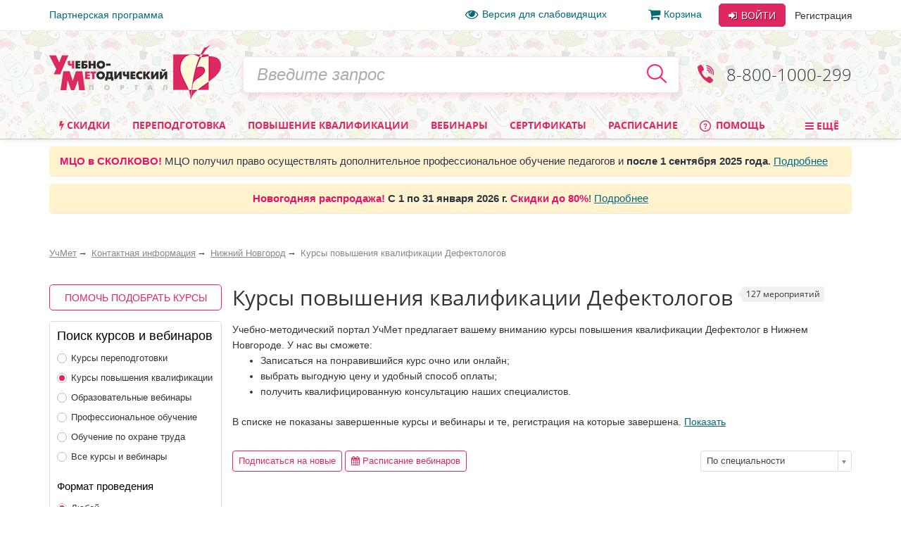

--- FILE ---
content_type: text/html; charset=utf-8
request_url: https://www.uchmet.ru/contacts/nizhniy-novgorod/defectolog/
body_size: 34541
content:

<!DOCTYPE html>
<html lang="ru" class="no-js" >
<head>
			<meta charset="utf-8">
		<meta http-equiv="X-UA-Compatible" content="IE=edge">
		<meta name="viewport" content="width=device-width, initial-scale=1">
		<!-- The above 3 meta tags *must* come first in the head; any other head content must come *after* these tags -->
		<!--<link rel="icon" href="../../favicon.ico">-->

		<title>Курсы повышения квалификации Дефектологов в Нижнем Новгороде – УчМет</title>
		<meta name="robots" content="index, follow" />
				<meta name="description" content="Курсы повышения квалификации Дефектологов в Нижнем Новгороде -  дистанционные курсы переквалификации. Дистанционное обучение по всей России, телефон для справок 8-800-1000-299" />
		<!--		<script type="text/javascript" src="--><!--/js/vendor/jquery.min.js"></script>-->
		<script type="text/javascript" src="/local/templates/uchmet_adaptive/js/vendor/jquery/jquery-3.5.1.min.js"></script>
<!--		<script type="text/javascript" src="--><!--/js/vendor/jquery/jquery-migrate-3.3.1.js"></script>-->

		<script>(function(h){h.className = h.className.replace('no-js', 'js')})(document.documentElement);</script>

		<meta name="yandex-verification" content="6c039d5113c6acdb" />
		<meta name="google-site-verification" content="ttN4eVLG3hoAmPDZAa_sdkn6uVPyUivXCZ5VDqVBOuc" />

		<link href="/bitrix/cache/css/s4/uchmet_adaptive/kernel_main/kernel_main_v1.css?158383742028822" type="text/css"  rel="stylesheet" />
<link href="/bitrix/js/ui/fonts/opensans/ui.font.opensans.min.css?15620119361861" type="text/css"  rel="stylesheet" />
<link href="/bitrix/js/socialservices/css/ss.min.css?15620048204566" type="text/css"  rel="stylesheet" />
<link href="/bitrix/cache/css/s4/uchmet_adaptive/page_642b174ababf66bb974b64603931c8a3/page_642b174ababf66bb974b64603931c8a3_v1.css?17683104126728" type="text/css"  rel="stylesheet" />
<link href="/bitrix/cache/css/s4/uchmet_adaptive/template_cab9675feed09b5a654e8a7aca34ffa0/template_cab9675feed09b5a654e8a7aca34ffa0_v1.css?1768480666416622" type="text/css"  data-template-style="true" rel="stylesheet" />
		<script type="text/javascript">if(!window.BX)window.BX={};if(!window.BX.message)window.BX.message=function(mess){if(typeof mess=='object') for(var i in mess) BX.message[i]=mess[i]; return true;};</script>
<script type="text/javascript">(window.BX||top.BX).message({'JS_CORE_LOADING':'Загрузка...','JS_CORE_NO_DATA':'- Нет данных -','JS_CORE_WINDOW_CLOSE':'Закрыть','JS_CORE_WINDOW_EXPAND':'Развернуть','JS_CORE_WINDOW_NARROW':'Свернуть в окно','JS_CORE_WINDOW_SAVE':'Сохранить','JS_CORE_WINDOW_CANCEL':'Отменить','JS_CORE_WINDOW_CONTINUE':'Продолжить','JS_CORE_H':'ч','JS_CORE_M':'м','JS_CORE_S':'с','JSADM_AI_HIDE_EXTRA':'Скрыть лишние','JSADM_AI_ALL_NOTIF':'Показать все','JSADM_AUTH_REQ':'Требуется авторизация!','JS_CORE_WINDOW_AUTH':'Войти','JS_CORE_IMAGE_FULL':'Полный размер'});</script>
<script type="text/javascript">(window.BX||top.BX).message({'LANGUAGE_ID':'ru','FORMAT_DATE':'DD.MM.YYYY','FORMAT_DATETIME':'DD.MM.YYYY HH:MI:SS','COOKIE_PREFIX':'BITRIX_SM','SERVER_TZ_OFFSET':'10800','SITE_ID':'s4','SITE_DIR':'/','USER_ID':'','SERVER_TIME':'1769507812','USER_TZ_OFFSET':'0','USER_TZ_AUTO':'Y','bitrix_sessid':'d02efd57b6794435dfacfbe9e77ca2f7'});</script>


<script type="text/javascript"  src="/bitrix/cache/js/s4/uchmet_adaptive/kernel_main/kernel_main_v1.js?1657278094381514"></script>
<script type="text/javascript"  src="/bitrix/cache/js/s4/uchmet_adaptive/kernel_main_polyfill_promise/kernel_main_polyfill_promise_v1.js?15838374162506"></script>
<script type="text/javascript" src="/bitrix/js/main/loadext/loadext.min.js?1562011963810"></script>
<script type="text/javascript" src="/bitrix/js/main/loadext/extension.min.js?15620119631304"></script>
<script type="text/javascript" src="/bitrix/js/main/core/core_db.min.js?156201178110247"></script>
<script type="text/javascript" src="/bitrix/js/main/core/core_frame_cache.min.js?156201178611334"></script>
<script type="text/javascript" src="/bitrix/js/altasib/kladr/kladr.js?14074935783507"></script>
<script type="text/javascript" src="/bitrix/js/socialservices/ss.js?14061402671419"></script>
<script type="text/javascript" src="/bitrix/js/clipboard/clipboard.min.js?149665886710286"></script>
<script type="text/javascript" src="/bitrix/js/notify/notify.min.js?160620315713722"></script>
<script type="text/javascript" src="/bitrix/js/notify/quick_notifications.js?15054592232474"></script>
<script type="text/javascript">BX.setJSList(['/bitrix/js/main/core/core.js','/bitrix/js/main/core/core_promise.js','/bitrix/js/main/core/core_ajax.js','/bitrix/js/main/json/json2.min.js','/bitrix/js/main/core/core_ls.js','/bitrix/js/main/core/core_fx.js','/bitrix/js/main/core/core_popup.js','/bitrix/js/main/core/core_window.js','/bitrix/js/main/session.js','/bitrix/js/main/date/main.date.js','/bitrix/js/main/core/core_date.js','/bitrix/js/main/utils.js','/bitrix/js/main/core/core_timer.js','/bitrix/js/main/dd.js','/bitrix/js/main/core/core_dd.js','/bitrix/js/main/polyfill/promise/js/promise.js','/local/components/uchmet/events.filter/templates/adaptive/script.js','/local/components/intervolga/extended.subscription.form/js/extended_suscription.js','/local/components/intervolga/extended.subscription.form/templates/uchmet_form_adaptive/_script.js','/local/components/uchmet/affiliate.addwidget/templates/.default/script.js','/local/components/uchmet/events.filter/js/events-filter.js','/local/components/uchmet/events.sorting/templates/.default/script.js','/js/wishlist/wishlist.js','/local/components/uchmet/events.lead_form.embedded/js/lead_form.js','/js/events/lead_form.js','/local/components/uchmet/events.lead_form.embedded/templates/section-events/script.js','/local/components/uchmet/events.sticky_help_decide/templates/.default/script.js','/local/templates/uchmet_adaptive/components/bitrix/system.auth.form/user_area_adaptive/script.js','/local/templates/.default/components/bitrix/socserv.auth.form/.default/script.js','/local/templates/.default/components/intervolga/celebrations/header/script.js','/local/components/intervolga/sphinx.search.title/templates/adaptive/script.js','/local/components/uchmet/events.lead_form.embedded/templates/footer/script.js','/local/templates/uchmet_adaptive/bootstrap/dist/js/bootstrap.min.js','/js/throttle-debounce/jquery.ba-throttle-debounce.min.js','/js/jquery.validate_custom.js','/local/templates/uchmet_adaptive/js/vendor/dotdotdot/src/jquery.dotdotdot.min.js','/local/templates/uchmet_adaptive/js/vendor/jquery.hoverIntent.minified.js','/local/templates/uchmet_adaptive/js/js-grid-point.js','/local/templates/uchmet_adaptive/js/search-input.js','/local/templates/uchmet_adaptive/js/menu-site.js','/local/templates/uchmet_adaptive/js/scroll-to-up.js','/local/templates/uchmet_adaptive/js/vendor/js.cookie.js','/local/templates/uchmet_adaptive/js/vendor/slick/slick.min.js','/local/templates/uchmet_adaptive/js/vendor/select2.min.js','/js/mask/5.0.6/jquery.inputmask.min.js','/js/mask/functions.js','/js/popover/inputPopover.js','/local/templates/uchmet_adaptive/js/jquery.tabs.js','/local/templates/uchmet_adaptive/js/vendor/bootstrap-tabcollapse/bootstrap-tabcollapse.js','/local/templates/uchmet_adaptive/js/script.js','/js/script.js','/js/preloader/preloader.js','/local/templates/uchmet_adaptive/components/common/text.error.notifier/uchmet_popup/script.js','/bitrix/components/intervolga/selected.text.handler/js/selected_text_handler.js']); </script>
<script type="text/javascript">BX.setCSSList(['/bitrix/js/main/core/css/core.css','/bitrix/js/main/core/css/core_popup.css','/bitrix/js/main/core/css/core_date.css','/local/components/uchmet/events.filter/templates/adaptive/style.css','/local/components/intervolga/extended.subscription.form/templates/uchmet_form_adaptive/style.css','/local/components/intervolga/download.events.link/templates/.default/style.css','/local/components/uchmet/affiliate.addwidget/templates/.default/style.css','/local/templates/uchmet_adaptive/components/bitrix/system.pagenavigation/.default/style.css','/js/wishlist/wishlist.css','/local/components/uchmet/events.lead_form.embedded/templates/section-events/style.css','/local/components/uchmet/events.sticky_help_decide/templates/.default/style.css','/local/templates/uchmet_adaptive/bootstrap/dist/css/bootstrap.min.css','/local/templates/uchmet_adaptive/template_styles-adaptive.css','/local/templates/uchmet_adaptive/font/font.css','/local/templates/uchmet_adaptive/font/font-awesome-4.7.0/css/font-awesome.min.css','/local/templates/.default/components/bitrix/socserv.auth.form/.default/style.css','/local/templates/.default/components/intervolga/celebrations/header/style.css','/local/components/uchmet/events.lead_form.embedded/templates/footer/style.css','/bitrix/components/intervolga/selected.text.handler/templates/.default/style.css','/local/templates/uchmet_adaptive/template_styles.css']); </script>
<script type="text/javascript">
			BX.addCustomEvent("onFrameDataReceivedBefore", function (json) {
				if (json && json.spread) {
					var spreadable = ["www.uchmag.ru","www.uchmet.ru","uchmag.ru","uchmet.ru"];
					for (var spreadIndex = 0; spreadIndex < json.spread.length; spreadIndex++) {
						var shouldCut = true;
						for (var spreadableIndex = 0; spreadableIndex < spreadable.length; spreadableIndex++) {
							if (json.spread[spreadIndex].indexOf(spreadable[spreadableIndex]) != -1) {
								shouldCut = false;
							}
						}
						if (shouldCut) {
							json.spread[spreadIndex] = "";
						}
					}
				}
			});
			</script>
<style type="text/css">p.disabled-js-warning {padding: 10px; background: yellow; color: black; text-align: center; margin: 0;}</style>
<style type="text/css">p.page__browsehappy {padding: 10px; background: yellow; color: black; text-align: center; margin: 0; width:100%};</style>
<script type="text/javascript" src="/bitrix/js/intervolga.ua/script.php?1703161351"></script>
<script src="/bitrix/components/common/text.error.notifier/js/ctrl_enter_window.js?1469794430"></script>
		<script type="text/javascript">
			$(document).ready(function() {
																setTimeout(function() {
								var quickNotificationsInformer = new QuickNotifications({autoHideDelay: 15000});
								quickNotificationsInformer.showNotifications(['<div>\n    Подписывайтесь  на наши социальные сети и будете в курсе последних новостей, мероприятий, скидок и акций: <br>\n   		<div class=\"soc\">\n											<a class=\"soc__el\" rel=\"nofollow\" target=\"_blank\" href=\"https://vk.com/uchmet\" title=\"Мы в &quot;ВКонтакте&quot;\">\n					<div class=\"soc__icon icon icon_soc_vk\"><\/div>\n				<\/a>\n											<a class=\"soc__el\" rel=\"nofollow\" target=\"_blank\" href=\"https://ok.ru/uchmet\" title=\"Мы в &quot;Одноклассниках&quot;\">\n					<div class=\"soc__icon icon icon_soc_ok\"><\/div>\n				<\/a>\n											<a class=\"soc__el\" rel=\"nofollow\" target=\"_blank\" href=\"https://t.me/uchmet\" title=\"Мы в &quot;Telegram&quot;\">\n					<div class=\"soc__icon icon icon_soc_telegram\"><\/div>\n				<\/a>\n											<a class=\"soc__el\" rel=\"nofollow\" target=\"_blank\" href=\"https://zen.yandex.ru/uchmet\" title=\"Мы в &quot;Яндекс.Дзен&quot;\">\n					<div class=\"soc__icon icon icon_soc_yandex-zen\"><\/div>\n				<\/a>\n											<a class=\"soc__el\" rel=\"nofollow\" target=\"_blank\" href=\"https://www.youtube.com/channel/UCwkUEvuKMQoiBdmwLX6CDHQ?sub_confirmation=1\" title=\"Мы в &quot;YouTube&quot;\">\n					<div class=\"soc__icon icon icon_soc_youtube\"><\/div>\n				<\/a>\n					<\/div>\n		\n<\/div>']);
							}, 15000);
																												setTimeout(function() {
								var quickNotificationsInformer = new QuickNotifications({autoHideDelay: 15000});
								quickNotificationsInformer.showNotifications(['<div class=\'extended-subscribe-popup-title\'>Подпишитесь на новинки мероприятий:<\/div><div><button class=\'btn btn-default btn-sm extended-subscribe-popup-button\'>Подписаться<\/button><\/div>']);
							}, 33000);
																			});
		</script>
		
<script src="/bitrix/js/texts/js_texts.js?3135"></script>

<script type="text/javascript"  src="/bitrix/cache/js/s4/uchmet_adaptive/template_113c166614f5f26e3b9292912a117f1d/template_113c166614f5f26e3b9292912a117f1d_v1.js?1766638814416979"></script>
<script type="text/javascript"  src="/bitrix/cache/js/s4/uchmet_adaptive/page_5fe616700e73969f48fe40db2d4446a5/page_5fe616700e73969f48fe40db2d4446a5_v1.js?165840852158706"></script>
<script>










</script>




		<!-- IE10 viewport hack for Surface/desktop Windows 8 bug -->
		<!--<link href="assets/css/ie10-viewport-bug-workaround.css" rel="stylesheet">-->

		
		<!-- HTML5 shim and Respond.js for IE8 support of HTML5 elements and media queries -->
		<!--[if lt IE 9]>
		<script src="/local/templates/uchmet_adaptive/js/html5shiv.min.js"></script>
		<script src="/local/templates/uchmet_adaptive/js/respond.min.js"></script>
		<script src="/local/templates/uchmet_adaptive/js/placeholder-ie8.js"></script>
		<![endif]-->
					<style>
				@media (min-width: 1007px) {
					.header {
						background-image: url('/local/templates/uchmet_adaptive/imgs/bg-new-year.png');
					}
				}
			</style>
			</head>

<body><script>
				if (typeof $ == "function") {
					$(function () {
						$(document).on("click", "a", function (e) {
							var $this = $(this);
							if (typeof $this.attr("href") != "undefined") {
								var uri = $this.attr("href");
								var ex = /^(?:(?:https:|http:)?\/\/)?(?:www\.)?(?:testing\.)?(uchmag\.ru|uchmet\.ru)(?:\/.*)?$/ig;
								var matches = uri.match(ex);
								if (matches == null || matches.length == 0) return;
								ex = /^.*(?:ru|org|com|net)$|^.*(\/|.html|.htm|.php)(?:\?.*)?$/ig;
								matches = uri.match(ex);
								if (matches == null || matches.length == 0) return;
								e.preventDefault();
								if (uri.search(/\/\//) === 0) {
									uri = document.location.protocol + uri;
								}
								var away_link = "/bitrix/tools/away/index.php?goto=" + encodeURIComponent(uri);
								if ($this.attr("target") == "_blank")
									window.open(away_link);
								else
									location.href = away_link;
							}
						});
					});
				}
			</script>
		<!--noindex-->
				<script>
			var style = document.createElement("style");
			// Webkit hack
			style.appendChild(document.createTextNode(""));
			document.head.appendChild(style);
			style.sheet.insertRule("#noscript { display: none; }", 0);
		</script>
		<div id="noscript"><p class='disabled-js-warning'>В вашем браузере <strong>отключен</strong> JavaScript. Из-за этого многие элементы сайта не будут работать. <a href='https://yandex.ru/yandsearch?text=%D0%9A%D0%B0%D0%BA%20%D0%B2%D0%BA%D0%BB%D1%8E%D1%87%D0%B8%D1%82%D1%8C%20JavaScript' rel='nofollow' target='_blank'>Как включить JavaScript</a>?</p></div>
		<script>
			var e = document.getElementById('noscript');
			e.parentNode.removeChild(e);
		</script>
					<div id="old_browser" style="display:none;width:100%">
				<p class="page__browsehappy">Вы используете <strong>устаревший</strong> браузер. Пожалуйста <a rel="nofollow" onclick="window.open(this.href, '_blank');return false;" href="https://browsehappy.com/">обновите свой браузер</a> чтобы улучшить взаимодействие с сайтом.</p>
			</div>
				<script>
			if (navigator.userAgent.indexOf("Mozilla/5.0 (Windows NT 6.1; WOW64) AppleWebKit/537.36 (KHTML, like Gecko) Chrome/28.1.1500.75 Safari/537.36 MRCHROME") != -1
				|| navigator.userAgent.indexOf("MSIE") != -1
				|| navigator.userAgent.indexOf("Trident") != -1
			) {
				var old_browser = document.getElementById('old_browser');
				if (old_browser) {
					old_browser.style.display='inline';
				}
			}
		</script>
				<!--/noindex-->
		<script type="text/javascript">	var GTM_pageStartTime = new Date().getTime();	var dataLayer = [];	var dataLayerYM = [];	var dataLayerUserInfo = {	'userID' : '8ef3902ae.73d45a4bbb',	'Авторизованность пользователя' : 'Неавторизованный',	'Пользователь сайта': '0~Неавторизованный',	'Партнер': '0'	};	dataLayer.push(dataLayerUserInfo);	dataLayerYM.push(dataLayerUserInfo);</script><script type="text/javascript">
</script><script type="text/javascript">Intervolga.UA.ImpressionsList.push({"id":"СТКФМ-1055","name":"Проектирование и реализация адаптированной образовательной программы начального общего образования в соответствии с ФАОП НОО для обучающихся с ОВЗ (36 ч.)","brand":"Учитель","price":2800,"category":"","variant":"","quantity":1,"position":1,"list":"Мероприятия~Фильтр"});
Intervolga.UA.ImpressionsList.push({"id":"СТКФМ-1054","name":"Организация специальных условий образовательной среды и деятельности обучающихся с нарушениями речи по освоению содержания образования на разных уровнях образования (72 ч.)","brand":"Учитель","price":3500,"category":"","variant":"","quantity":1,"position":2,"list":"Мероприятия~Фильтр"});
Intervolga.UA.ImpressionsList.push({"id":"СТКФМ-1029","name":"Педагогическое сопровождение участников образовательных отношений по вопросам реализации особых образовательных потребностей детей раннего и дошкольного возраста с ОВЗ, с инвалидностью, детей группы риска, профилактика и коррекция нарушений развития(72 ч)","brand":"Учитель","price":3500,"category":"","variant":"","quantity":1,"position":3,"list":"Мероприятия~Фильтр"});
Intervolga.UA.ImpressionsList.push({"id":"СТКФМ-1028","name":"Психолого-педагогическое сопровождение ребенка дошкольного возраста с ОВЗ в условиях реализации ФГОС ДО (140 ч.)","brand":"Учитель","price":5200,"category":"","variant":"","quantity":1,"position":4,"list":"Мероприятия~Фильтр"});
Intervolga.UA.ImpressionsList.push({"id":"СТКФМ-1027","name":"Современные практики сопровождения ребенка с ОВЗ и инвалидностью в детском саду и школе (72 ч.)","brand":"Учитель","price":3500,"category":"","variant":"","quantity":1,"position":5,"list":"Мероприятия~Фильтр"});
Intervolga.UA.ImpressionsList.push({"id":"СТКФМ-1026","name":"Реализация образовательной программы для детей с тяжелыми нарушениями речи в соответствии с ФГОС ДО (72 ч.)","brand":"Учитель","price":3500,"category":"","variant":"","quantity":1,"position":6,"list":"Мероприятия~Фильтр"});
Intervolga.UA.ImpressionsList.push({"id":"СТКФМ-1017","name":"ФГОС ОО для обучающихся с ОВЗ: организация и содержание образовательного процесса (72 ч.)","brand":"Учитель","price":3500,"category":"","variant":"","quantity":1,"position":7,"list":"Мероприятия~Фильтр"});
Intervolga.UA.ImpressionsList.push({"id":"СТКФМ-1014","name":"Моделирование единого образовательного пространства для детей с ограниченными возможностями здоровья (72 ч.)","brand":"Учитель","price":3500,"category":"","variant":"","quantity":1,"position":8,"list":"Мероприятия~Фильтр"});
Intervolga.UA.ImpressionsList.push({"id":"СТКФМ-1013","name":"Педагогическое взаимодействие с детьми с ОВЗ как фактор их успешной социализации (72 ч.)","brand":"Учитель","price":3500,"category":"","variant":"","quantity":1,"position":9,"list":"Мероприятия~Фильтр"});
Intervolga.UA.ImpressionsList.push({"id":"СТКФМ-1012","name":"Методика преподавания предмета* в образовательной организации для детей с ОВЗ в соответствии с ФГОС (108 ч.)","brand":"Учитель","price":5000,"category":"","variant":"","quantity":1,"position":10,"list":"Мероприятия~Фильтр"});
Intervolga.UA.ImpressionsList.push({"id":"СТКФМ-1007","name":"Психолого-педагогическая помощь обучающимся с нарушениями опорно-двигательного аппарата в их социальной адаптации и реабилитации (72 ч.)","brand":"Учитель","price":3500,"category":"","variant":"","quantity":1,"position":11,"list":"Мероприятия~Фильтр"});
Intervolga.UA.ImpressionsList.push({"id":"СТКФМ-1006","name":"Организация специальных условий образовательной среды и деятельности по освоению содержания образования обучающимися с нарушениями опорно-двигательного аппарата на разных уровнях образования (72 ч.)","brand":"Учитель","price":3500,"category":"","variant":"","quantity":1,"position":12,"list":"Мероприятия~Фильтр"});
Intervolga.UA.ImpressionsList.push({"id":"СТКФМ-1005","name":"Педагогическое сопровождение участников образовательных отношений по вопросам реализации особых образовательных потребностей обучающихся с нарушениями опорно-двигательного аппарата, профилактики и коррекции нарушений развития (72 ч.)","brand":"Учитель","price":3500,"category":"","variant":"","quantity":1,"position":13,"list":"Мероприятия~Фильтр"});
Intervolga.UA.ImpressionsList.push({"id":"СТКФМ-986","name":"Организация специальных условий образовательной среды и деятельности по освоению содержания образования обучающимися с нарушениями зрения на разных уровнях образования (72 ч.)","brand":"Учитель","price":3500,"category":"","variant":"","quantity":1,"position":14,"list":"Мероприятия~Фильтр"});
Intervolga.UA.ImpressionsList.push({"id":"СТКФМ-985","name":"Психолого-педагогическая помощь обучающимся с нарушениями зрения в их социальной адаптации и реабилитации (72 ч.)","brand":"Учитель","price":3500,"category":"","variant":"","quantity":1,"position":15,"list":"Мероприятия~Фильтр"});
Intervolga.UA.ImpressionsList.push({"id":"СТКФМ-976","name":"Организация специальных условий образовательной среды и деятельности по освоению содержания образования обучающимися с нарушениями слуха на разных уровнях образования (72 ч.)","brand":"Учитель","price":3500,"category":"","variant":"","quantity":1,"position":16,"list":"Мероприятия~Фильтр"});
Intervolga.UA.ImpressionsList.push({"id":"СТКФМ-975","name":"Психолого-педагогическая помощь обучающимся с нарушениями слуха в их социальной адаптации и реабилитации (72 ч.)","brand":"Учитель","price":3500,"category":"","variant":"","quantity":1,"position":17,"list":"Мероприятия~Фильтр"});
Intervolga.UA.ImpressionsList.push({"id":"СТКФМ-953","name":"Психолого-педагогическая помощь обучающимся с нарушением интеллекта, с тяжелыми и множественными нарушениями развития в их социальной адаптации и реабилитации (72 ч.)","brand":"Учитель","price":3500,"category":"","variant":"","quantity":1,"position":18,"list":"Мероприятия~Фильтр"});
Intervolga.UA.ImpressionsList.push({"id":"СТКФМ-947","name":"Педагогическое сопровождение участников образовательных отношений по вопросам реализации особых образовательных потребностей обучающихся с нарушениями слуха, профилактики и коррекции нарушений развития (72 ч.)","brand":"Учитель","price":3500,"category":"","variant":"","quantity":1,"position":19,"list":"Мероприятия~Фильтр"});
Intervolga.UA.ImpressionsList.push({"id":"СТКФМ-944","name":"Педагогическое сопровождение участников образовательных отношений по вопросам реализации особых образовательных потребностей обучающихся с нарушением интеллекта, с ТМНР, профилактики и коррекции нарушений развития (72 ч.)","brand":"Учитель","price":3500,"category":"","variant":"","quantity":1,"position":20,"list":"Мероприятия~Фильтр"});
Intervolga.UA.RegisterImpressions();</script><script type="text/javascript">
</script><!-- Google Tag Manager -->
<div style="display:none;"><noscript><iframe src="//www.googletagmanager.com/ns.html?id=GTM-NXJFLP"
height="0" width="0" style="display:none;visibility:hidden"></iframe></noscript></div>
<script>(function(w,d,s,l,i){w[l]=w[l]||[];w[l].push({'gtm.start':
new Date().getTime(),event:'gtm.js'});var f=d.getElementsByTagName(s)[0],
j=d.createElement(s),dl=l!='dataLayer'?'&l='+l:'';j.async=true;j.src=
'//www.googletagmanager.com/gtm.js?id='+i+dl;f.parentNode.insertBefore(j,f);
})(window,document,'script','dataLayer','GTM-NXJFLP');</script>
<!-- End Google Tag Manager --><script type="text/javascript">
</script>		<div class="top-line">
		<div class="top-line__container container">
			<div class="top-line__left">
				<a class="top-line__link" href="/personal/partner/">Партнерская программа</a>
			</div>
			<div class="top-line__right">
				<span class="top-line__links">
					<a class="top-line__link top-line__link_vision-impaired hidden-xs hidden-sm hidden-md" href="/vision-impaired/">
						<i class="fa fa-eye fa-lg mrx"></i>Версия для слабовидящих</a>

																			<a class="top-line__link hidden-xs hidden-sm" href="/order/"
				><i class="fa fa-shopping-cart  fa-lg mrx" aria-hidden="true"></i>Корзина<span class="badge badge-uchmet mlx hidden">0</span></a>
								</span>
				<div class="login-control ">
					<div class="dropdown dropdown_inline dropdown_login">
			<!--noindex-->
			<a class="btn btn-default login-control__btn login-control__btn-outer" id="js-login-btn" href="/auth/?backurl=%2Fcontacts%2Fnizhniy-novgorod%2Fdefectolog%2F"
			   data-toggle="dropdown" rel="nofollow">
				<i class="fa fa-sign-in" aria-hidden="true"></i> Войти
			</a>
			<div class="dropdown-menu" id="js-login-dropdown-menu">
				<div class="arrow"></div>
				<form name="form_dropdown_auth" class="form form_auth-popup" action="/auth/" method="post">
					<input type="hidden" name="backurl" value="/contacts/nizhniy-novgorod/defectolog/" />
					<input type="hidden" name="AUTH_FORM" value="Y"/>
					<input type="hidden" name="TYPE" value="AUTH"/>
					<div class="form__line-login">
						<input type="text" name="USER_LOGIN" maxlength="50" placeholder="Логин или e-mail"
						       class="form__textfield form__textfield_login">
					</div>
					<div class="form__line-pwd">
						<input type="password" name="USER_PASSWORD" maxlength="50" placeholder="Пароль"
						       class="form__textfield form__textfield_password">
					</div>
											<div class="bx-authform-social bx-authform-social-adaptive">
	<ul>
					<li>
				<a id="bx_socserv_icon_YandexOAuth_816" class="yandex bx-authform-social-icon" href="javascript:void(0)" onclick="BX.util.popup('https://oauth.yandex.ru/authorize?response_type=code&amp;client_id=23035054cfb34b5aaba318eb4585ee81&amp;display=popup&amp;redirect_uri=https%3A%2F%2Fwww.uchmet.ru%2Fbitrix%2Ftools%2Foauth%2Fyandex.php&amp;state=site_id%3Ds4%26backurl%3D%252Fcontacts%252Fnizhniy-novgorod%252Fdefectolog%252F%253Fcheck_key%253Daf4af8b0eb32c4acd73bd3cf80371ee5%26mode%3Dopener%26redirect_url%3D%252Fcontacts%252Fnizhniy-novgorod%252Fdefectolog%252F', 680, 600)" title="После авторизации через сервис Яндекс в случае появления пустой страницы обновите страницу"></a>
			</li>
					<li>
				<a id="bx_socserv_icon_Odnoklassniki_816" class="odnoklassniki bx-authform-social-icon" href="javascript:void(0)" onclick="BX.util.popup('http://www.odnoklassniki.ru/oauth/authorize?client_id=1253239808&amp;redirect_uri=https%3A%2F%2Fwww.uchmet.ru%2Fbitrix%2Ftools%2Foauth%2Fodnoklassniki.php&amp;response_type=code&amp;state=site_id%3Ds4%26backurl%3D%252Fcontacts%252Fnizhniy-novgorod%252Fdefectolog%252F%253Fcheck_key%253Daf4af8b0eb32c4acd73bd3cf80371ee5%26redirect_url%3D%252Fcontacts%252Fnizhniy-novgorod%252Fdefectolog%252F%26mode%3Dopener', 580, 400)" title="Войти через Одноклассники"></a>
			</li>
					<li>
				<a id="bx_socserv_icon_GoogleOAuth_816" class="google bx-authform-social-icon" href="javascript:void(0)" onclick="BX.util.popup('https://accounts.google.com/o/oauth2/auth?client_id=996379216415-crk2m88k2a1499k9vbr4vuhg6vh9a7cf.apps.googleusercontent.com&amp;redirect_uri=https%3A%2F%2Fwww.uchmet.ru%2Fbitrix%2Ftools%2Foauth%2Fgoogle.php&amp;scope=https%3A%2F%2Fwww.googleapis.com%2Fauth%2Fuserinfo.email+https%3A%2F%2Fwww.googleapis.com%2Fauth%2Fuserinfo.profile&amp;response_type=code&amp;access_type=offline&amp;state=provider%3DGoogleOAuth%26site_id%3Ds4%26backurl%3D%252Fcontacts%252Fnizhniy-novgorod%252Fdefectolog%252F%253Fcheck_key%253Daf4af8b0eb32c4acd73bd3cf80371ee5%26mode%3Dopener%26redirect_url%3D%252Fcontacts%252Fnizhniy-novgorod%252Fdefectolog%252F', 580, 400)" title="Войти через Google"></a>
			</li>
					<li>
				<a id="bx_socserv_icon_VKontakte_816" class="vkontakte bx-authform-social-icon" href="javascript:void(0)" onclick="BX.util.popup('https://oauth.vk.com/authorize?client_id=6118813&amp;redirect_uri=https%3A%2F%2Fwww.uchmet.ru%2Fbitrix%2Ftools%2Foauth%2Fvkontakte.php&amp;scope=friends,offline,email&amp;response_type=code&amp;state=site_id%3Ds4%26backurl%3D%252Fcontacts%252Fnizhniy-novgorod%252Fdefectolog%252F%253Fcheck_key%253Daf4af8b0eb32c4acd73bd3cf80371ee5%26redirect_url%3D%252Fcontacts%252Fnizhniy-novgorod%252Fdefectolog%252F', 660, 425)" title="Войти через ВКонтакте"></a>
			</li>
					<li>
				<a id="bx_socserv_icon_MyMailRu_816" class="openid-mail-ru bx-authform-social-icon" href="javascript:void(0)" onclick="BX.util.popup('https://connect.mail.ru/oauth/authorize?client_id=783245&amp;redirect_uri=https://www.uchmet.ru/contacts/nizhniy-novgorod/defectolog/?auth_service_id=MyMailRu&amp;response_type=code&amp;state=site_id%3Ds4%26backurl%3D%2Fcontacts%2Fnizhniy-novgorod%2Fdefectolog%2F%3Fcheck_key%3Daf4af8b0eb32c4acd73bd3cf80371ee5', 580, 400)" title="Войти через Мой Мир"></a>
			</li>
			</ul>
</div>
<script>
	var socServAuthForm = {};
	socServAuthForm.adaptiveTemplate = true;
</script>
										<div class="buttons">
						<button type="submit" class="btn btn-default login-control__btn">
							<i class="fa fa-sign-in" aria-hidden="true"></i>
							Войти
						</button>
												<a class="link link_gray forgot" href="/auth/?forgot_password=yes&amp;backurl=%2Fcontacts%2Fnizhniy-novgorod%2Fdefectolog%2F" onclick="Intervolga.UA.GTM_ForgotPasswordClicked(event,'/auth/?forgot_password=yes&amp;backurl=%2Fcontacts%2Fnizhniy-novgorod%2Fdefectolog%2F')"						   rel="nofollow">Забыли пароль?</a>
					</div>
				</form>
			</div>
		</div>
		<a class="btn btn-link login-control__link login-control__btn-outer" href="/auth/?register=yes&backurl=%2Fcontacts%2Fnizhniy-novgorod%2Fdefectolog%2F" rel="nofollow">
			Регистрация
		</a>
		<!--/noindex-->
	</div>

			</div>
		</div>
	</div>
	<div class="header">
		<a id="nav-top" rel="nofollow" href="#"></a>
		<div class="container">
			<div class="header-row">
				<div class="header-row__col header-row__col_logo-big">
					<a href="/"><img class="img-responsive" src="/local/templates/uchmet_adaptive/imgs/logo.png" alt="Учебно-Методический портал"></a>
					 				</div>
				<div class="header-row__col header-row__col_logo">
					<a href="/"><img src="/local/templates/uchmet_adaptive/imgs/logo-mobile.png" alt="Учебно-Методический портал"></a>
				</div>
				<div class="header-row__col header-row__col_search js-search-block-wrapper" id="title-search-results">
	<form id="title-search-form" action="/search/" method="get" class="search-block">
		<input type="hidden" name="search" value="title">
		<input type="hidden" name="dir" value="/contacts/nizhniy-novgorod/defectolog/">
		<input class="search-block__input" autocomplete="off" type="text" name='q'
		       placeholder="Введите запрос" data-placeholder="Введите запрос"
		       id="title-search-input" value="">
		<button id="search-submit-button" class="search-block__btn" type="submit">
			<i class="search-block__icon hidden-md hidden-lg" aria-hidden="true"></i>
		</button>
	</form>
</div>
<script>
	$(document).ready(function() {
		new SearchTitle(
			'/ajax/search-title.php',
			'/ajax/search-title.php',
			'title-search-results',
			'title-search-form',
			'title-search-input',
			3,
			150		);
	});
</script>				<div class="header-row__col header-row__col_phone">
					<div class="phone-header">
						<a href="tel:+78001000299">8-800-1000-299</a>
					</div>
				</div>
			</div>
		</div>
		<div class="menu-wrap">
			<div class="container">
				<nav class="menu-site invisible">
					<div class="menu-site__buttons">
						<button type="button" class="menu-site-btn menu-site-btn_menu" id="js-site-menu" data-alt-text="Меню">Меню</button>
						<button type="button" class="menu-site-btn menu-site-btn_filter hidden" id="js-site-filter">Фильтр</button>
																<a href="/order/" class="menu-site-btn menu-site-btn_basket">Корзина<span class="badge badge-uchmet mlx hidden">0</span></a>
													<a href="/auth/?backurl=%2Fcontacts%2Fnizhniy-novgorod%2Fdefectolog%2F" id="js-login-btn-mobile" class="menu-site-btn menu-site-btn_auth" rel="nofollow">Вход</a>
			<a href="/auth/?register=yes&backurl=%2Fcontacts%2Fnizhniy-novgorod%2Fdefectolog%2F" class="menu-site-btn menu-site-btn_register" rel="nofollow">Регистрация</a>
							</div>
							<ul class="menu-site__nav" id="nav">
					<li class="menu-site__item">
							<a class='menu-site__link' href="/campaigns/">
					<i class="fa fa-bolt" aria-hidden="true"></i>					Скидки				</a>
			
					</li>
				<li class="menu-site__item">
							<a class='menu-site__link' href="/events/9112/">
										Переподготовка				</a>
			
							<span class="menu-site__item-angle"></span>
				<ul class="menu-site__sub">
							<li class="menu-site__sub-item">
							<a href="/events/9112/?TAG_INST=620&amp;offline=all&amp;TAG_SPEC=all&amp;hours=all&amp;TAG_SUBJ=all">
										Для педагогов ОО				</a>
			
					</li>
				<li class="menu-site__sub-item">
							<a href="/events/9112/?TAG_INST=619&amp;offline=all&amp;TAG_SPEC=all&amp;hours=all&amp;TAG_SUBJ=all">
										Для педагогов ДОО				</a>
			
					</li>
				<li class="menu-site__sub-item">
							<a href="/events/9112/?TAG_INST=all&amp;offline=all&amp;TAG_SPEC=625&amp;hours=all&amp;TAG_SUBJ=all">
										Для руководителей				</a>
			
					</li>
				<li class="menu-site__sub-item">
							<a href="/events/item/430439/">
										Для педагогов специальных ОО				</a>
			
					</li>
				<li class="menu-site__sub-item">
							<a href="/events/9112/?TAG_INST=all&amp;offline=no&amp;TAG_SPEC=all&amp;hours=all&amp;TAG_SUBJ=all">
										С занятиями по расписанию (онлайн)				</a>
			
					</li>
				<li class="menu-site__sub-item">
							<a href="/events/9112/?TAG_INST=all&amp;offline=yes&amp;TAG_SPEC=all&amp;hours=all&amp;TAG_SUBJ=all">
										С круглосуточным доступом (офлайн)				</a>
			
					</li>
				<li class="menu-site__sub-item">
							<a href="/events/12313/">
										Профессиональное обучение				</a>
			
					</li>
						</ul>
					</li>
				<li class="menu-site__item">
							<a class='menu-site__link' href="/events/7976/">
										Повышение квалификации				</a>
			
							<span class="menu-site__item-angle"></span>
				<ul class="menu-site__sub">
							<li class="menu-site__sub-item">
							<a href="/events/7976/?offline=no">
										С занятиями по расписанию (онлайн)				</a>
			
					</li>
				<li class="menu-site__sub-item">
							<a href="/events/7976/?offline=yes">
										С круглосуточным доступом (офлайн)				</a>
			
					</li>
				<li class="menu-site__sub-item">
							<a href="/events/12313/">
										Профессиональное обучение				</a>
			
					</li>
						</ul>
					</li>
				<li class="menu-site__item">
							<a class='menu-site__link' href="/events/7966/">
										Вебинары				</a>
			
							<span class="menu-site__item-angle"></span>
				<ul class="menu-site__sub">
							<li class="menu-site__sub-item menu-site__sub-item_second-sub">
							<a href="/events/7966/">
										Образовательные вебинары				</a>
			
							<span class="menu-site__sub-item-angle"></span>
				<ul class="menu-site__sub">
							<li class="menu-site__sub-item">
							<a href="/calendar/webinars/">
										расписание вебинаров				</a>
			
					</li>
				<li class="menu-site__sub-item">
							<a href="/events/filter/?section%5B%5D=7966&amp;offline=no&amp;TAG_INST=all">
										С занятиями по расписанию (онлайн)				</a>
			
					</li>
				<li class="menu-site__sub-item">
							<a href="/events/filter/?section%5B%5D=7966&amp;offline=yes&amp;TAG_INST=all">
										С круглосуточным доступом (офлайн)				</a>
			
					</li>
						</ul>
					</li>
				<li class="menu-site__sub-item menu-site__sub-item_second-sub">
							<a href="/events/8274/">
										Образовательные конференции				</a>
			
							<span class="menu-site__sub-item-angle"></span>
				<ul class="menu-site__sub">
							<li class="menu-site__sub-item">
							<a href="/events/filter/?section%5B%5D=8274&amp;offline=no&amp;TAG_INST=all">
										С занятиями по расписанию (онлайн)				</a>
			
					</li>
				<li class="menu-site__sub-item">
							<a href="/events/8274/">
										С круглосуточным доступом (офлайн)				</a>
			
					</li>
						</ul>
					</li>
				<li class="menu-site__sub-item">
							<a href="/events/reviews/">
										Отзывы слушателей				</a>
			
					</li>
				<li class="menu-site__sub-item">
							<a href="/events/authors/">
										Авторы курсов и вебинаров				</a>
			
					</li>
				<li class="menu-site__sub-item">
							<a href="/events/eduschool/">
										Школа педагогов				</a>
			
					</li>
						</ul>
					</li>
				<li class="menu-site__item">
							<a class='menu-site__link' href="/document/">
										Сертификаты				</a>
			
							<span class="menu-site__item-angle"></span>
				<ul class="menu-site__sub">
							<li class="menu-site__sub-item">
							<a href="/document/">
										Выбрать сертификат				</a>
			
					</li>
				<li class="menu-site__sub-item">
							<a href="/document/register/">
										Реестр документов				</a>
			
					</li>
				<li class="menu-site__sub-item">
							<a href="/document/request-any/">
										Заказать сертификат				</a>
			
					</li>
						</ul>
					</li>
				<li class="menu-site__item">
							<a class='menu-site__link' href="/calendar/">
										Расписание				</a>
			
							<span class="menu-site__item-angle"></span>
				<ul class="menu-site__sub">
							<li class="menu-site__sub-item">
							<a href="/calendar/">
										Расписание всех мероприятий				</a>
			
					</li>
				<li class="menu-site__sub-item">
							<a href="/calendar/webinars/">
										Расписание вебинаров				</a>
			
					</li>
						</ul>
					</li>
				<li class="menu-site__item">
							<a class='menu-site__link' href="/library/">
										Библиотека				</a>
			
							<span class="menu-site__item-angle"></span>
				<ul class="menu-site__sub">
							<li class="menu-site__sub-item">
							<a href="/library/school/">
										Общеобразовательное учреждение				</a>
			
					</li>
				<li class="menu-site__sub-item">
							<a href="/library/preschool/">
										Дошкольное образование				</a>
			
					</li>
				<li class="menu-site__sub-item">
							<a href="/library/add_school/">
										ОУ дополнительного образования				</a>
			
					</li>
				<li class="menu-site__sub-item">
							<a href="/library/spec_school/">
										Специальное ОУ VII-VIII видов				</a>
			
					</li>
				<li class="menu-site__sub-item">
							<a href="/forum/forum16/topic1020/">
										Как разместить материал				</a>
			
					</li>
				<li class="menu-site__sub-item">
							<a href="/document/">
										Как заказать сертификат				</a>
			
					</li>
				<li class="menu-site__sub-item">
							<a href="https://www.youtube.com/user/uchmet?sub_confirmation=1">
										Видеоканал УчМет				</a>
			
					</li>
				<li class="menu-site__sub-item">
							<a href="/portfolios/">
										Портфолио педагогов				</a>
			
					</li>
				<li class="menu-site__sub-item">
							<a href="/library/contest/">
										Конкурсные работы				</a>
			
					</li>
				<li class="menu-site__sub-item">
							<a href="/io/">
										Электронный журнал				</a>
			
					</li>
						</ul>
					</li>
				<li class="menu-site__item">
							<a class='menu-site__link' href="/io/">
										Журнал Информ-образование				</a>
			
					</li>
				<li class="menu-site__item">
							<a class='menu-site__link' href="/contests/">
										Конкурсы				</a>
			
							<span class="menu-site__item-angle"></span>
				<ul class="menu-site__sub">
							<li class="menu-site__sub-item">
							<a href="/library/contest/">
										Конкурсные работы				</a>
			
					</li>
						</ul>
					</li>
				<li class="menu-site__item">
							<a class='menu-site__link' href="/about/">
										О нас				</a>
			
							<span class="menu-site__item-angle"></span>
				<ul class="menu-site__sub">
							<li class="menu-site__sub-item">
							<a href="/help/?type=about">
										О портале				</a>
			
					</li>
				<li class="menu-site__sub-item">
							<a href="https://vk.com/uchmet">
										Официальная группа в ВК				</a>
			
					</li>
				<li class="menu-site__sub-item">
							<a href="/help/?type=reglament_documents">
										Регламентирующие документы				</a>
			
					</li>
				<li class="menu-site__sub-item menu-site__sub-item_second-sub">
							<a href="/about/lic/">
										Лицензии				</a>
			
							<span class="menu-site__sub-item-angle"></span>
				<ul class="menu-site__sub">
							<li class="menu-site__sub-item">
							<a href="/about/lic/">
										Издательство "Учитель"				</a>
			
					</li>
						</ul>
					</li>
						</ul>
					</li>
				<li class="menu-site__item">
							<a class='menu-site__link' href="/events/onlajn_shkola_iqnichka/">
										Онлайн-обучение детей				</a>
			
							<span class="menu-site__item-angle"></span>
				<ul class="menu-site__sub">
							<li class="menu-site__sub-item menu-site__sub-item_second-sub">
							<a href="/events/269708/?UCHMET_TAG_SPEC%5B%5D=preschool_child">
										Курсы для дошкольников				</a>
			
							<span class="menu-site__sub-item-angle"></span>
				<ul class="menu-site__sub">
							<li class="menu-site__sub-item">
							<a href="/events/item/2662430/">
										Курс предшкольной подготовки «Ступеньки к знаниям»				</a>
			
					</li>
				<li class="menu-site__sub-item">
							<a href="/events/item/2661299/">
										Курс комплексных онлайн-занятий				</a>
			
					</li>
						</ul>
					</li>
				<li class="menu-site__sub-item">
							<a href="/events/269708/?UCHMET_TAG_SPEC%5B%5D=pupil">
										Курсы для школьников				</a>
			
					</li>
						</ul>
					</li>
				<li class="menu-site__item">
							<a class='menu-site__link' href="/promo/">
										Видео				</a>
			
					</li>
				<li class="menu-site__item">
							<a class='menu-site__link' href="/news/">
										Новости				</a>
			
							<span class="menu-site__item-angle"></span>
				<ul class="menu-site__sub">
							<li class="menu-site__sub-item">
							<a href="/news/5021/">
										Новости портала				</a>
			
					</li>
				<li class="menu-site__sub-item">
							<a href="/news/650/">
										Новости образования				</a>
			
					</li>
				<li class="menu-site__sub-item">
							<a href="/news/651/">
										Это актуально				</a>
			
					</li>
				<li class="menu-site__sub-item">
							<a href="/news/informer/">
										Новостной информер				</a>
			
					</li>
						</ul>
					</li>
				<li class="menu-site__item">
							<a class='menu-site__link' href="/news/1574/">
										Обзор периодических изданий				</a>
			
					</li>
				<li class="menu-site__item">
							<a class='menu-site__link' href="/our_partners/">
										Наши партнеры				</a>
			
							<span class="menu-site__item-angle"></span>
				<ul class="menu-site__sub">
							<li class="menu-site__sub-item">
							<a href="https://www.uchmag.ru/">
										Интернет-магазин УчМаг				</a>
			
					</li>
				<li class="menu-site__sub-item menu-site__sub-item_second-sub">
							<a href="https://mco-center.ru/">
										Международный Центр Образования г.Москва				</a>
			
							<span class="menu-site__sub-item-angle"></span>
				<ul class="menu-site__sub">
							<li class="menu-site__sub-item">
							<a href="/about/mco_lic/">
										Лицензия				</a>
			
					</li>
				<li class="menu-site__sub-item">
							<a href="/upload/mco.msk.ru/Pismo%20mintruda.jpg">
										Аккредитация по охране труда				</a>
			
					</li>
						</ul>
					</li>
						</ul>
					</li>
				<li class="menu-site__item menu-site__static">
							<a class='menu-site__link' href="/help/">
					<span class="menu-site__icon_question"></span>					Помощь				</a>
			
							<span class="menu-site__item-angle"></span>
				<ul class="menu-site__sub">
							<li class="menu-site__sub-item">
							<a href="/help/289868/">
										Вопросы по библиотеке материалов				</a>
			
					</li>
				<li class="menu-site__sub-item">
							<a href="/help/294104/">
										Вопросы по курсам переподготовки				</a>
			
					</li>
				<li class="menu-site__sub-item">
							<a href="/help/294106/">
										Вопросы по курсам повышения квалификации				</a>
			
					</li>
				<li class="menu-site__sub-item">
							<a href="/help/294109/">
										Вопросы по вебинарам				</a>
			
					</li>
				<li class="menu-site__sub-item">
							<a href="/help/1024788/">
										Вопросы по профессиональному обучению				</a>
			
					</li>
				<li class="menu-site__sub-item">
							<a href="/advertisement/">
										Реклама на сайте				</a>
			
					</li>
						</ul>
					</li>
					<li class="menu-site__more"><span><i class="fa fa-bars" aria-hidden="true"></i> ЕЩЁ</span>
				<ul class="menu-site__overflow">
				</ul>
			</li>
		</ul>
						</nav>
			</div>
		</div>
	</div>

<div id="main-container" class="container"><!-- container -->

<!--<div style="text-align: left; padding: 10px 5px; margin: 10px 0px; border-bottom: 1px solid #ebebeb; background-color: #fff3ce; text-shadow: 1px 1px 3px #fff; font-size: 15px; border-radius: 5px; padding-left: 15px;padding-right: 15px;" class="bg-warning">
	 С 1 сентября 2025 года вступают в силу изменения в Федеральный закон № 86-ФЗ «О внесении изменений в статьи 3 и 47 Федерального закона „Об образовании в Российской Федерации“». <br>
 <span style="color: #ee105a;"><b>УСПЕЙТЕ ДО 31 АВГУСТА</b> </span> записаться на обучение на портале УчМет <b>по действующим ценам и требованиям</b>! <a href="/news/5021/3921031/" target="_blank">Подробнее</a>
</div>
-->
<div style="text-align: left; padding: 10px 5px; margin: 10px 0px; border-bottom: 1px solid #ebebeb; background-color: #fff3ce; text-shadow: 1px 1px 3px #fff; font-size: 15px; border-radius: 5px; padding-left: 15px;padding-right: 15px;" class="bg-warning">
 <span style="color: #ee105a;"><b>МЦО в СКОЛКОВО!</b> </span> МЦО получил право осуществлять дополнительное профессиональное обучение педагогов и <b>после 1 сентября 2025 года</b>. <a href="/news/5021/3926308/" target="_blank">Подробнее</a>
</div>
<div style="text-align: center; padding: 10px 5px; margin: 10px 0px; border-bottom: 1px solid #ebebeb; background-color: #fff3ce; text-shadow: 1px 1px 3px #fff; font-size: 15px; border-radius: 5px;" class="bg-warning">
 <span style="color: #ee105a;"><b>Новогодняя распродажа!</b></span><b> С</b><b>&nbsp;1 по 31 января 2026 г.</b> <span style="color: #ee105a;"><b>Скидки до&nbsp;</b></span><b><span style="color: #ee105a;">80%</span></b>! <a href="/campaigns/4044474/" target="_blank">Подробнее</a>
</div>
 <br>
 <!--
<div style="text-align: center; padding: 10px 5px; margin: 10px 0px; border-bottom: 1px solid #ebebeb; background-color: #fff3ce; text-shadow: 1px 1px 3px #fff; font-size: 15px; border-radius: 5px;" class="bg-warning">
 <span style="color: #ee105a;"><b>Суперакция! </b></span><b> С</b><b>&nbsp;21 по 23 января 2026 г.</b> <span style="color: #ee105a;"><b>Скидки до&nbsp;</b></span><b><span style="color: #ee105a;">72%</span></b>! <a href="/campaigns/4049143/" target="_blank">Подробнее</a>
</div>
 <br>
--><ol class="breadcrumb" itemscope itemtype="https://schema.org/BreadcrumbList"><li itemprop="itemListElement" itemscope itemtype="https://schema.org/ListItem"><a itemprop="item" href="/" ><span itemprop="name">УчМет</span></a><meta itemprop="position" content="1" /></li><li itemprop="itemListElement" itemscope itemtype="https://schema.org/ListItem"><a itemprop="item" href="/contacts/" ><span itemprop="name">Контактная информация</span></a><meta itemprop="position" content="2" /></li><li itemprop="itemListElement" itemscope itemtype="https://schema.org/ListItem"><a itemprop="item" href="/contacts/nizhniy-novgorod/" ><span itemprop="name">Нижний Новгород</span></a><meta itemprop="position" content="3" /></li><li class="active">Курсы повышения квалификации Дефектологов</li></ol>	<div class="work-area">
				<div class="events-section">
			<div class="content content_with-page-header">
				<div class="content__sidebar">
							<a class="btn btn-default btn-block btn-border-default btn-sidebar" id="js-btn-sidebar-lead_form_footer" href="/#js-lead_form_footer">Помочь подобрать курсы</a>
				<div class="filter-panel">
			<form id="events-filter" class="form filter-panel__inner" action="/events/7976/"
			      method="get" data-template="adaptive">
				<div class="filter-panel__title">
					Поиск курсов и вебинаров
				</div>
				<div class="filter-panel__list">
					
																	<div class="filter-panel__item">
			<div class="filter-panel__item-body filter-sections">
														<div class="radio">
						<label>
									<input type="radio" name="section[]" data-filter-action="/events/9112/" value="9112"  >
									<span></span>
							Курсы переподготовки						</label>
					</div>
														<div class="radio">
						<label>
									<input type="radio" name="section[]" data-filter-action="/events/7976/" value="7976" checked="checked" >
									<span></span>
							Курсы повышения квалификации						</label>
					</div>
														<div class="radio">
						<label>
									<input type="radio" name="section[]" data-filter-action="/events/7966/" value="7966"  >
									<span></span>
							Образовательные вебинары						</label>
					</div>
														<div class="radio">
						<label>
									<input type="radio" name="section[]" data-filter-action="/events/12313/" value="12313"  >
									<span></span>
							Профессиональное обучение						</label>
					</div>
																								<div class="radio">
						<label>
									<input type="radio" name="section[]" data-filter-action="/events/303511/" value="303511"  >
									<span></span>
							Обучение по охране труда						</label>
					</div>
								<div class="radio">
					<label>
								<input type="radio" name="section[]" data-filter-action="/events/filter/" value="all"  data-default="true">
								<span></span>
						Все курсы и вебинары					</label>
				</div>
			</div>
		</div>
				<div class="filter-panel__item">
			<div class="filter-panel__item-title">
				Формат проведения
			</div>
			<div class="filter-panel__item-body filter-offline">
				<div class="row">
					<div class="col-xs-12">
						<div class="radio">
							<label>
										<input type="radio" id="is_offline_novalue" name="offline" value="all" data-default="true" checked="checked"/>
										<span></span>
								Любой							</label>
						</div>
					</div>
					<div class="col-xs-12">
						<div class="radio">
							<label>
										<input type="radio" id="is_offline_no" name="offline" value="no" />
										<span></span>
								Занятия по расписанию (онлайн)							</label>
						</div>
					</div>
					<div class="col-xs-12">
						<div class="radio">
							<label>
										<input type="radio" id="is_offline_yes" name="offline" value="yes" />
										<span></span>
								Круглосуточный доступ (офлайн)							</label>
						</div>
					</div>
				</div>
			</div>
		</div>
				<div class="filter-panel__item filter-panel__item_dropdown">
			<div class="filter-panel__item-title">
				Образоват. организация			</div>
			<div class="filter-panel__item-dropdown">
				<i class="fa fa-times"></i>
				<div class="text-muted mbs ">
					Для работы в какой организации нужно обучение.				</div>
							<div>
				<div class="row">
											<div class="col-xs-12 col-sm-4">
							<ul class="filter-panel__check-list">
																
								<li>		<div class="checkbox">
			<label>
				<input type="checkbox" name="UCHMET_TAG_INST[]" value="preschool" >
				<span></span>
				Дошкольные			</label>
		</div>
																						</li>
										
																												
								<li>		<div class="checkbox">
			<label>
				<input type="checkbox" name="UCHMET_TAG_INST[]" value="school" >
				<span></span>
				Общеобразовательные			</label>
		</div>
																						</li>
										
																												
								<li>		<div class="checkbox">
			<label>
				<input type="checkbox" name="UCHMET_TAG_INST[]" value="spec_school" >
				<span></span>
				Специальные (коррекционные)			</label>
		</div>
																						</li>
										
																																							</ul>
						</div>
											<div class="col-xs-12 col-sm-4">
							<ul class="filter-panel__check-list">
																
								<li>		<div class="checkbox">
			<label>
				<input type="checkbox" name="UCHMET_TAG_INST[]" value="add_school" >
				<span></span>
				ДЮСШ, ДШИ, ДМШ, ЦДТ			</label>
		</div>
																						</li>
										
																												
								<li>		<div class="checkbox">
			<label>
				<input type="checkbox" name="UCHMET_TAG_INST[]" value="c_p_o" >
				<span></span>
				Центры профессионального обучения			</label>
		</div>
																						</li>
										
																												
								<li>		<div class="checkbox">
			<label>
				<input type="checkbox" name="UCHMET_TAG_INST[]" value="prof_education" >
				<span></span>
				Среднее профессиональное образование			</label>
		</div>
																						</li>
										
																																							</ul>
						</div>
											<div class="col-xs-12 col-sm-4">
							<ul class="filter-panel__check-list">
																
								<li>		<div class="checkbox">
			<label>
				<input type="checkbox" name="UCHMET_TAG_INST[]" value="visshee" >
				<span></span>
				Высшее образование			</label>
		</div>
																						</li>
										
																												
								<li>		<div class="checkbox">
			<label>
				<input type="checkbox" name="UCHMET_TAG_INST[]" value="c_school" >
				<span></span>
				Автошколы			</label>
		</div>
																						</li>
										
																												
								<li>		<div class="checkbox">
			<label>
				<input type="checkbox" name="UCHMET_TAG_INST[]" value="prochie" >
				<span></span>
				Прочие			</label>
		</div>
																						</li>
										
																																							</ul>
						</div>
									</div>
			</div>
							<div class="filter-panel__item-dropdown-controls">
					<a class="apply-filter" href="javascript:void(0);">Применить</a>
											<a class="subscribe-filter" href="javascript:void(0);">Подписаться</a>
									</div>
        <div id="preloadUCHMET_TAG_INST">
          <div id="loaderImageUCHMET_TAG_INST"></div>
        </div>
			</div>
			<ul class="filter-panel__item-control-list"></ul>
		</div>
				<div class="filter-panel__item filter-panel__item_dropdown">
			<div class="filter-panel__item-title">
				Для кого			</div>
			<div class="filter-panel__item-dropdown">
				<i class="fa fa-times"></i>
				<div class="text-muted mbs ">
					Для работы в какой должности нужно обучение.				</div>
							<div>
				<div class="row">
											<div class="col-xs-12 col-sm-3">
							<ul class="filter-panel__check-list">
																
								<li>		<div class="checkbox">
			<label>
				<input type="checkbox"  >
				<span></span>
				Администрация образовательной организации			</label>
		</div>
																				<ul class="filter-panel__check-list">
										
																												
								<li>		<div class="checkbox">
			<label>
				<input type="checkbox" name="UCHMET_TAG_SPEC[]" value="admin" >
				<span></span>
				Директор, руководитель, заведующий			</label>
		</div>
																						</li>
										
																												
								<li>		<div class="checkbox">
			<label>
				<input type="checkbox" name="UCHMET_TAG_SPEC[]" value="zam" >
				<span></span>
				Заместитель руководителя			</label>
		</div>
																						</li>
										
																																					</ul></li>								
								<li>		<div class="checkbox">
			<label>
				<input type="checkbox"  >
				<span></span>
				Административно-технический персонал обр. организации			</label>
		</div>
																				<ul class="filter-panel__check-list">
										
																												
								<li>		<div class="checkbox">
			<label>
				<input type="checkbox" name="UCHMET_TAG_SPEC[]" value="methodist" >
				<span></span>
				Методист			</label>
		</div>
																						</li>
										
																												
								<li>		<div class="checkbox">
			<label>
				<input type="checkbox" name="UCHMET_TAG_SPEC[]" value="librarian" >
				<span></span>
				Библиотекарь			</label>
		</div>
																						</li>
										
																												
								<li>		<div class="checkbox">
			<label>
				<input type="checkbox" name="UCHMET_TAG_SPEC[]" value="document_specialist" >
				<span></span>
				Секретарь, делопроизводитель, документовед			</label>
		</div>
																						</li>
										
																												
								<li>		<div class="checkbox">
			<label>
				<input type="checkbox" name="UCHMET_TAG_SPEC[]" value="life_safety_teacher" >
				<span></span>
				Преподаватель-организатор ОБЖ			</label>
		</div>
																						</li>
										
																												
								<li>		<div class="checkbox">
			<label>
				<input type="checkbox" name="UCHMET_TAG_SPEC[]" value="ohrana_truda" >
				<span></span>
				Специалист по охране труда			</label>
		</div>
																						</li>
										
																																					</ul></li>								
								<li>		<div class="checkbox">
			<label>
				<input type="checkbox"  >
				<span></span>
				Пед. работники ДОО			</label>
		</div>
																				<ul class="filter-panel__check-list">
										
																												
								<li>		<div class="checkbox">
			<label>
				<input type="checkbox" name="UCHMET_TAG_SPEC[]" value="mentor_do" >
				<span></span>
				Воспитатель ДО			</label>
		</div>
																						</li>
										
																												
								<li>		<div class="checkbox">
			<label>
				<input type="checkbox" name="UCHMET_TAG_SPEC[]" value="phys_trainer" >
				<span></span>
				Инструктор по физической культуре			</label>
		</div>
																						</li>
										
																												
								<li>		<div class="checkbox">
			<label>
				<input type="checkbox" name="UCHMET_TAG_SPEC[]" value="musical" >
				<span></span>
				Музыкальный руководитель			</label>
		</div>
																						</li>
										
																																									</ul></li>																			</ul>
						</div>
											<div class="col-xs-12 col-sm-3">
							<ul class="filter-panel__check-list">
																
								<li>		<div class="checkbox">
			<label>
				<input type="checkbox"  >
				<span></span>
				Пед. работники школы			</label>
		</div>
																				<ul class="filter-panel__check-list">
										
																												
								<li>		<div class="checkbox">
			<label>
				<input type="checkbox" name="UCHMET_TAG_SPEC[]" value="mentor_OO" >
				<span></span>
				Воспитатель ОО			</label>
		</div>
																						</li>
										
																												
								<li>		<div class="checkbox">
			<label>
				<input type="checkbox" name="UCHMET_TAG_SPEC[]" value="class_teacher" >
				<span></span>
				Классный руководитель			</label>
		</div>
																						</li>
										
																												
								<li>		<div class="checkbox">
			<label>
				<input type="checkbox" name="UCHMET_TAG_SPEC[]" value="nachalnih" >
				<span></span>
				Учитель начальных классов			</label>
		</div>
																						</li>
										
																												
								<li>		<div class="checkbox">
			<label>
				<input type="checkbox" name="UCHMET_TAG_SPEC[]" value="teacher" >
				<span></span>
				Учитель-предметник			</label>
		</div>
																						</li>
										
																												
								<li>		<div class="checkbox">
			<label>
				<input type="checkbox" name="UCHMET_TAG_SPEC[]" value="add_educator" >
				<span></span>
				Педагог дополнительного образования			</label>
		</div>
																						</li>
										
																												
								<li>		<div class="checkbox">
			<label>
				<input type="checkbox" name="UCHMET_TAG_SPEC[]" value="mastermind" >
				<span></span>
				Педагог-организатор			</label>
		</div>
																						</li>
										
																																					</ul></li>								
								<li>		<div class="checkbox">
			<label>
				<input type="checkbox"  >
				<span></span>
				Социально-психологическая служба обр. организации			</label>
		</div>
																				<ul class="filter-panel__check-list">
										
																												
								<li>		<div class="checkbox">
			<label>
				<input type="checkbox" name="UCHMET_TAG_SPEC[]" value="logoped" >
				<span></span>
				Логопед, дефектолог			</label>
		</div>
																						</li>
										
																												
								<li>		<div class="checkbox">
			<label>
				<input type="checkbox" name="UCHMET_TAG_SPEC[]" value="psycholog" >
				<span></span>
				Психолог			</label>
		</div>
																						</li>
										
																												
								<li>		<div class="checkbox">
			<label>
				<input type="checkbox" name="UCHMET_TAG_SPEC[]" value="social_educator" >
				<span></span>
				Социальный педагог			</label>
		</div>
																						</li>
										
																												
								<li>		<div class="checkbox">
			<label>
				<input type="checkbox" name="UCHMET_TAG_SPEC[]" value="tyutor" >
				<span></span>
				Тьютор			</label>
		</div>
																						</li>
										
																												
								<li>		<div class="checkbox">
			<label>
				<input type="checkbox" name="UCHMET_TAG_SPEC[]" value="mediator" >
				<span></span>
				Медиатор			</label>
		</div>
																						</li>
										
																												
								<li>		<div class="checkbox">
			<label>
				<input type="checkbox" name="UCHMET_TAG_SPEC[]" value="defectolog" checked="checked">
				<span></span>
				Педагог инклюзивного образования			</label>
		</div>
																						</li>
										
																																									</ul></li>																			</ul>
						</div>
											<div class="col-xs-12 col-sm-3">
							<ul class="filter-panel__check-list">
																
								<li>		<div class="checkbox">
			<label>
				<input type="checkbox"  >
				<span></span>
				Пед. работники организаций доп. образования, ССУЗов и ВУЗов			</label>
		</div>
																				<ul class="filter-panel__check-list">
										
																												
								<li>		<div class="checkbox">
			<label>
				<input type="checkbox" name="UCHMET_TAG_SPEC[]" value="high_school_teacher" >
				<span></span>
				Преподаватель			</label>
		</div>
																						</li>
										
																												
								<li>		<div class="checkbox">
			<label>
				<input type="checkbox" name="UCHMET_TAG_SPEC[]" value="trener_prepodavatel" >
				<span></span>
				Тренер-преподаватель			</label>
		</div>
																						</li>
										
																												
								<li>		<div class="checkbox">
			<label>
				<input type="checkbox" name="UCHMET_TAG_SPEC[]" value="master_prodaction_education" >
				<span></span>
				Мастер производственного обучения			</label>
		</div>
																						</li>
										
																												
								<li>		<div class="checkbox">
			<label>
				<input type="checkbox" name="UCHMET_TAG_SPEC[]" value="work_admin" >
				<span></span>
				Инструктор по труду			</label>
		</div>
																						</li>
										
																												
								<li>		<div class="checkbox">
			<label>
				<input type="checkbox" name="UCHMET_TAG_SPEC[]" value="rabochie" >
				<span></span>
				Профессии рабочих и служащих			</label>
		</div>
																						</li>
										
																																					</ul></li>								
								<li>		<div class="checkbox">
			<label>
				<input type="checkbox"  >
				<span></span>
				Другое			</label>
		</div>
																				<ul class="filter-panel__check-list">
										
																												
								<li>		<div class="checkbox">
			<label>
				<input type="checkbox" name="UCHMET_TAG_SPEC[]" value="common_for_omni_specs" checked="checked">
				<span></span>
				Программы общей направленности			</label>
		</div>
																						</li>
										
																												
								<li>		<div class="checkbox">
			<label>
				<input type="checkbox" name="UCHMET_TAG_SPEC[]" value="predprinimatel" >
				<span></span>
				Предприниматель			</label>
		</div>
																						</li>
										
																												
								<li>		<div class="checkbox">
			<label>
				<input type="checkbox" name="UCHMET_TAG_SPEC[]" value="office_manager" >
				<span></span>
				Менеджер			</label>
		</div>
																						</li>
										
																																					</ul></li>								
								<li>		<div class="checkbox">
			<label>
				<input type="checkbox" name="UCHMET_TAG_SPEC[]" value="social_rabotnik" >
				<span></span>
				Социальный работник			</label>
		</div>
																						</li>
										
																												
								<li>		<div class="checkbox">
			<label>
				<input type="checkbox" name="UCHMET_TAG_SPEC[]" value="trainer" >
				<span></span>
				Тренер			</label>
		</div>
																						</li>
										
																																							</ul>
						</div>
											<div class="col-xs-12 col-sm-3">
							<ul class="filter-panel__check-list">
																
								<li>		<div class="checkbox">
			<label>
				<input type="checkbox" name="UCHMET_TAG_SPEC[]" value="guide" >
				<span></span>
				Вожатый			</label>
		</div>
																						</li>
										
																												
								<li>		<div class="checkbox">
			<label>
				<input type="checkbox" name="UCHMET_TAG_SPEC[]" value="responsible" >
				<span></span>
				Ответственный за обеспечение пожарной безопасности			</label>
		</div>
																						</li>
										
																												
								<li>		<div class="checkbox">
			<label>
				<input type="checkbox" name="UCHMET_TAG_SPEC[]" value="pedagog_psycholog" >
				<span></span>
				Педагог-психолог			</label>
		</div>
																						</li>
										
																																							</ul>
						</div>
									</div>
			</div>
							<div class="filter-panel__item-dropdown-controls">
					<a class="apply-filter" href="javascript:void(0);">Применить</a>
											<a class="subscribe-filter" href="javascript:void(0);">Подписаться</a>
									</div>
        <div id="preloadUCHMET_TAG_SPEC">
          <div id="loaderImageUCHMET_TAG_SPEC"></div>
        </div>
			</div>
			<ul class="filter-panel__item-control-list"></ul>
		</div>
				<div class="filter-panel__item filter-panel__item_dropdown">
			<div class="filter-panel__item-title">
				Предмет			</div>
			<div class="filter-panel__item-dropdown">
				<i class="fa fa-times"></i>
				<div class="text-muted mbs ">
					Для какого предмета нужно обучение. Выделены предметы, по которым проводится больше всего мероприятий.				</div>
							<div>
				<div class="row">
											<div class="col-xs-12 col-sm-4">
							<ul class="filter-panel__check-list">
																
								<li>		<div class="checkbox">
			<label>
				<input type="checkbox" name="UCHMET_TAG_SUBJ[]" value="common_for_omni_subjs" >
				<span></span>
				Общие для образовательных областей			</label>
		</div>
																						</li>
										
																												
								<li>		<div class="checkbox">
			<label>
				<input type="checkbox" name="UCHMET_TAG_SUBJ[]" value="algebra" >
				<span></span>
				Алгебра			</label>
		</div>
																						</li>
										
																												
								<li>		<div class="checkbox">
			<label>
				<input type="checkbox" name="UCHMET_TAG_SUBJ[]" value="astronomy" >
				<span></span>
				Астрономия			</label>
		</div>
																						</li>
										
																												
								<li>		<div class="checkbox popular-value">
			<label>
				<input type="checkbox" name="UCHMET_TAG_SUBJ[]" value="biology" >
				<span></span>
				Биология			</label>
		</div>
																						</li>
										
																												
								<li>		<div class="checkbox popular-value">
			<label>
				<input type="checkbox" name="UCHMET_TAG_SUBJ[]" value="geography" >
				<span></span>
				География			</label>
		</div>
																						</li>
										
																												
								<li>		<div class="checkbox">
			<label>
				<input type="checkbox" name="UCHMET_TAG_SUBJ[]" value="geometry" >
				<span></span>
				Геометрия			</label>
		</div>
																						</li>
										
																												
								<li>		<div class="checkbox">
			<label>
				<input type="checkbox" name="UCHMET_TAG_SUBJ[]" value="paint" >
				<span></span>
				ИЗО (Изобразительное искусство)			</label>
		</div>
																						</li>
										
																												
								<li>		<div class="checkbox popular-value">
			<label>
				<input type="checkbox" name="UCHMET_TAG_SUBJ[]" value="informatics" >
				<span></span>
				Информатика			</label>
		</div>
																						</li>
										
																												
								<li>		<div class="checkbox popular-value">
			<label>
				<input type="checkbox" name="UCHMET_TAG_SUBJ[]" value="history" >
				<span></span>
				История			</label>
		</div>
																						</li>
										
																												
								<li>		<div class="checkbox popular-value">
			<label>
				<input type="checkbox" name="UCHMET_TAG_SUBJ[]" value="inostr" >
				<span></span>
				Иностранный язык			</label>
		</div>
																						</li>
										
																																							</ul>
						</div>
											<div class="col-xs-12 col-sm-4">
							<ul class="filter-panel__check-list">
																
								<li>		<div class="checkbox popular-value">
			<label>
				<input type="checkbox" name="UCHMET_TAG_SUBJ[]" value="literature" >
				<span></span>
				Литература			</label>
		</div>
																						</li>
										
																												
								<li>		<div class="checkbox popular-value">
			<label>
				<input type="checkbox" name="UCHMET_TAG_SUBJ[]" value="maths" >
				<span></span>
				Математика			</label>
		</div>
																						</li>
										
																												
								<li>		<div class="checkbox popular-value">
			<label>
				<input type="checkbox" name="UCHMET_TAG_SUBJ[]" value="music" >
				<span></span>
				Музыка			</label>
		</div>
																						</li>
										
																												
								<li>		<div class="checkbox">
			<label>
				<input type="checkbox" name="UCHMET_TAG_SUBJ[]" value="world_art" >
				<span></span>
				МХК (мировая художественная культура)			</label>
		</div>
																						</li>
										
																												
								<li>		<div class="checkbox">
			<label>
				<input type="checkbox" name="UCHMET_TAG_SUBJ[]" value="life_safety" >
				<span></span>
				ОБЖ (Основы безопасности жизнедеятельности)			</label>
		</div>
																						</li>
										
																												
								<li>		<div class="checkbox popular-value">
			<label>
				<input type="checkbox" name="UCHMET_TAG_SUBJ[]" value="social_studies" >
				<span></span>
				Обществознание			</label>
		</div>
																						</li>
										
																												
								<li>		<div class="checkbox">
			<label>
				<input type="checkbox" name="UCHMET_TAG_SUBJ[]" value="orkse" >
				<span></span>
				ОРКСЭ (Основы религиозных культур и светской этики)			</label>
		</div>
																						</li>
										
																												
								<li>		<div class="checkbox">
			<label>
				<input type="checkbox" name="UCHMET_TAG_SUBJ[]" value="odnknr" >
				<span></span>
				ОДНКНР (Основы духовно-нравственной культуры народов России)			</label>
		</div>
																						</li>
										
																												
								<li>		<div class="checkbox">
			<label>
				<input type="checkbox" name="UCHMET_TAG_SUBJ[]" value="zachita rodina" >
				<span></span>
				Основы безопасности и защиты Родины			</label>
		</div>
																						</li>
										
																												
								<li>		<div class="checkbox">
			<label>
				<input type="checkbox" name="UCHMET_TAG_SUBJ[]" value="financial_competence" >
				<span></span>
				Основы финансовой грамотности			</label>
		</div>
																						</li>
										
																																							</ul>
						</div>
											<div class="col-xs-12 col-sm-4">
							<ul class="filter-panel__check-list">
																
								<li>		<div class="checkbox popular-value">
			<label>
				<input type="checkbox" name="UCHMET_TAG_SUBJ[]" value="rus_lang" >
				<span></span>
				Русский язык			</label>
		</div>
																						</li>
										
																												
								<li>		<div class="checkbox popular-value">
			<label>
				<input type="checkbox" name="UCHMET_TAG_SUBJ[]" value="work" >
				<span></span>
				Технология			</label>
		</div>
																						</li>
										
																												
								<li>		<div class="checkbox">
			<label>
				<input type="checkbox" name="UCHMET_TAG_SUBJ[]" value="trud" >
				<span></span>
				Труд (технология)			</label>
		</div>
																						</li>
										
																												
								<li>		<div class="checkbox popular-value">
			<label>
				<input type="checkbox" name="UCHMET_TAG_SUBJ[]" value="physics" >
				<span></span>
				Физика			</label>
		</div>
																						</li>
										
																												
								<li>		<div class="checkbox popular-value">
			<label>
				<input type="checkbox" name="UCHMET_TAG_SUBJ[]" value="physical_culture" >
				<span></span>
				Физическая культура			</label>
		</div>
																						</li>
										
																												
								<li>		<div class="checkbox popular-value">
			<label>
				<input type="checkbox" name="UCHMET_TAG_SUBJ[]" value="chemistry" >
				<span></span>
				Химия			</label>
		</div>
																						</li>
										
																												
								<li>		<div class="checkbox">
			<label>
				<input type="checkbox" name="UCHMET_TAG_SUBJ[]" value="cherchenie" >
				<span></span>
				Черчение			</label>
		</div>
																						</li>
										
																												
								<li>		<div class="checkbox">
			<label>
				<input type="checkbox" name="UCHMET_TAG_SUBJ[]" value="ecology" >
				<span></span>
				Экология			</label>
		</div>
																						</li>
										
																												
								<li>		<div class="checkbox">
			<label>
				<input type="checkbox" name="UCHMET_TAG_SUBJ[]" value="econom" >
				<span></span>
				Экономика			</label>
		</div>
																						</li>
										
																																							</ul>
						</div>
									</div>
			</div>
							<div class="filter-panel__item-dropdown-controls">
					<a class="apply-filter" href="javascript:void(0);">Применить</a>
											<a class="subscribe-filter" href="javascript:void(0);">Подписаться</a>
									</div>
        <div id="preloadUCHMET_TAG_SUBJ">
          <div id="loaderImageUCHMET_TAG_SUBJ"></div>
        </div>
			</div>
			<ul class="filter-panel__item-control-list"></ul>
		</div>
				<div class="filter-panel__item filter-panel__item_dropdown">
			<div class="filter-panel__item-title">
				Кол-во академчасов			</div>
			<div class="filter-panel__item-dropdown">
				<i class="fa fa-times"></i>
				<div class="text-muted mbs ">
					Количество академических часов курса. Указывается в удостоверении о повышении квалификации. Выделены позиции, по которым проводится больше всего мероприятий.				</div>
							<div>
				<div class="row">
											<div class="col-xs-12 col-sm-4">
							<ul class="filter-panel__check-list">
																
								<li>		<div class="checkbox popular-value">
			<label>
				<input type="checkbox" name="hours[]" value="144" >
				<span></span>
				144 часа			</label>
		</div>
																						</li>
										
																												
								<li>		<div class="checkbox popular-value">
			<label>
				<input type="checkbox" name="hours[]" value="140" >
				<span></span>
				140 часов			</label>
		</div>
																						</li>
										
																												
								<li>		<div class="checkbox">
			<label>
				<input type="checkbox" name="hours[]" value="112" >
				<span></span>
				112 часов			</label>
		</div>
																						</li>
										
																												
								<li>		<div class="checkbox popular-value">
			<label>
				<input type="checkbox" name="hours[]" value="108" >
				<span></span>
				108 часов			</label>
		</div>
																						</li>
										
																												
								<li>		<div class="checkbox">
			<label>
				<input type="checkbox" name="hours[]" value="94" >
				<span></span>
				94 часа			</label>
		</div>
																						</li>
										
																												
								<li>		<div class="checkbox">
			<label>
				<input type="checkbox" name="hours[]" value="88" >
				<span></span>
				88 часов			</label>
		</div>
																						</li>
										
																												
								<li>		<div class="checkbox">
			<label>
				<input type="checkbox" name="hours[]" value="86" >
				<span></span>
				86 часов			</label>
		</div>
																						</li>
										
																																							</ul>
						</div>
											<div class="col-xs-12 col-sm-4">
							<ul class="filter-panel__check-list">
																
								<li>		<div class="checkbox popular-value">
			<label>
				<input type="checkbox" name="hours[]" value="72" >
				<span></span>
				72 часа			</label>
		</div>
																						</li>
										
																												
								<li>		<div class="checkbox popular-value">
			<label>
				<input type="checkbox" name="hours[]" value="60" >
				<span></span>
				60 часов			</label>
		</div>
																						</li>
										
																												
								<li>		<div class="checkbox">
			<label>
				<input type="checkbox" name="hours[]" value="48" >
				<span></span>
				48 часов			</label>
		</div>
																						</li>
										
																												
								<li>		<div class="checkbox">
			<label>
				<input type="checkbox" name="hours[]" value="44" >
				<span></span>
				44 часа			</label>
		</div>
																						</li>
										
																												
								<li>		<div class="checkbox popular-value">
			<label>
				<input type="checkbox" name="hours[]" value="40" >
				<span></span>
				40 часов			</label>
		</div>
																						</li>
										
																												
								<li>		<div class="checkbox popular-value">
			<label>
				<input type="checkbox" name="hours[]" value="36" >
				<span></span>
				36 часов			</label>
		</div>
																						</li>
										
																												
								<li>		<div class="checkbox">
			<label>
				<input type="checkbox" name="hours[]" value="32" >
				<span></span>
				32 часа			</label>
		</div>
																						</li>
										
																																							</ul>
						</div>
											<div class="col-xs-12 col-sm-4">
							<ul class="filter-panel__check-list">
																
								<li>		<div class="checkbox">
			<label>
				<input type="checkbox" name="hours[]" value="28" >
				<span></span>
				28 часов			</label>
		</div>
																						</li>
										
																												
								<li>		<div class="checkbox popular-value">
			<label>
				<input type="checkbox" name="hours[]" value="24" >
				<span></span>
				24 часа			</label>
		</div>
																						</li>
										
																												
								<li>		<div class="checkbox">
			<label>
				<input type="checkbox" name="hours[]" value="22" >
				<span></span>
				22 часа			</label>
		</div>
																						</li>
										
																												
								<li>		<div class="checkbox">
			<label>
				<input type="checkbox" name="hours[]" value="18" >
				<span></span>
				18 часов			</label>
		</div>
																						</li>
										
																												
								<li>		<div class="checkbox popular-value">
			<label>
				<input type="checkbox" name="hours[]" value="16" >
				<span></span>
				16 часов			</label>
		</div>
																						</li>
										
																																							</ul>
						</div>
									</div>
			</div>
							<div class="filter-panel__item-dropdown-controls">
					<a class="apply-filter" href="javascript:void(0);">Применить</a>
											<a class="subscribe-filter" href="javascript:void(0);">Подписаться</a>
									</div>
        <div id="preloadhours">
          <div id="loaderImagehours"></div>
        </div>
			</div>
			<ul class="filter-panel__item-control-list"></ul>
		</div>
				<div class="filter-panel__item filter-panel__item_dropdown">
			<div class="filter-panel__item-title">
				Обучающая организация			</div>
			<div class="filter-panel__item-dropdown">
				<i class="fa fa-times"></i>
				<div class="text-muted mbs ">
					Организация, которая проводит обучение и выдает диплом.				</div>
							<div>
				<div class="row">
											<div class="col-xs-12 col-sm-6">
							<ul class="filter-panel__check-list">
																
								<li>		<div class="checkbox">
			<label>
				<input type="checkbox" name="ORGANIZATION[]" value="mco" >
				<span></span>
				Международный центр образования			</label>
		</div>
																						</li>
										
																																							</ul>
						</div>
											<div class="col-xs-12 col-sm-6">
							<ul class="filter-panel__check-list">
																
								<li>		<div class="checkbox">
			<label>
				<input type="checkbox" name="ORGANIZATION[]" value="uchitel" >
				<span></span>
				Издательство "Учитель"			</label>
		</div>
																						</li>
										
																																							</ul>
						</div>
									</div>
			</div>
							<div class="filter-panel__item-dropdown-controls">
					<a class="apply-filter" href="javascript:void(0);">Применить</a>
											<a class="subscribe-filter" href="javascript:void(0);">Подписаться</a>
									</div>
        <div id="preloadORGANIZATION">
          <div id="loaderImageORGANIZATION"></div>
        </div>
			</div>
			<ul class="filter-panel__item-control-list"></ul>
		</div>
				<div class="filter-panel__item filter-panel__item_dropdown">
			<div class="filter-panel__item-title">
				Время проведения			</div>
			<div class="filter-panel__item-dropdown">
				<i class="fa fa-times"></i>
				<div class="text-muted mbs ">
					Выберите даты проведения занятий: прошедшие или предстоящие.				</div>
							<div>
				<div class="row">
					<div class="col-xs-12 col-sm-6">
						<div class="date-check__title">С <span></span> <i class="fa fa-times"></i></div>
						<div class="wrap-date-check">
									<table class="date-check">
			<thead>
			<tr>
				<td class="text-left"> <i class="fa fa-chevron-left"></i> </td>
				<td class="text-center" colspan="2">
					<select name="year_from">
						<option value="2015" >2015</option><option value="2016" >2016</option><option value="2017" >2017</option><option value="2018" >2018</option><option value="2019" >2019</option><option value="2020" >2020</option><option value="2021" >2021</option><option value="2022" >2022</option><option value="2023" >2023</option><option value="2024" >2024</option><option value="2025" >2025</option><option value="2026" selected="selected">2026</option>					</select>
				</td>
				<td class="text-right"> <i class="fa fa-chevron-right"></i> </td>
			</tr>
			</thead>
			<tbody>
						<tr>
									<td>
						<label data-name="января">
							<input type="radio" name="month_from" value="1" >
							янв							<span></span>
						</label>
					</td>
										<td>
						<label data-name="февраля">
							<input type="radio" name="month_from" value="2" >
							фев							<span></span>
						</label>
					</td>
										<td>
						<label data-name="марта">
							<input type="radio" name="month_from" value="3" >
							мар							<span></span>
						</label>
					</td>
										<td>
						<label data-name="апреля">
							<input type="radio" name="month_from" value="4" >
							апр							<span></span>
						</label>
					</td>
								</tr>
						<tr>
									<td>
						<label data-name="мая">
							<input type="radio" name="month_from" value="5" >
							май							<span></span>
						</label>
					</td>
										<td>
						<label data-name="июня">
							<input type="radio" name="month_from" value="6" >
							июн							<span></span>
						</label>
					</td>
										<td>
						<label data-name="июля">
							<input type="radio" name="month_from" value="7" >
							июл							<span></span>
						</label>
					</td>
										<td>
						<label data-name="августа">
							<input type="radio" name="month_from" value="8" >
							авг							<span></span>
						</label>
					</td>
								</tr>
						<tr>
									<td>
						<label data-name="сентября">
							<input type="radio" name="month_from" value="9" >
							сен							<span></span>
						</label>
					</td>
										<td>
						<label data-name="октября">
							<input type="radio" name="month_from" value="10" >
							окт							<span></span>
						</label>
					</td>
										<td>
						<label data-name="ноября">
							<input type="radio" name="month_from" value="11" >
							ноя							<span></span>
						</label>
					</td>
										<td>
						<label data-name="декабря">
							<input type="radio" name="month_from" value="12" >
							дек							<span></span>
						</label>
					</td>
								</tr>
						</tbody>
		</table>
								</div>
					</div>
					<div class="col-xs-12 col-sm-6">
						<div class="date-check__title">По <span></span> <i class="fa fa-times"></i></div>
						<div class="wrap-date-check">
									<table class="date-check">
			<thead>
			<tr>
				<td class="text-left"> <i class="fa fa-chevron-left"></i> </td>
				<td class="text-center" colspan="2">
					<select name="year_to">
						<option value="2015" >2015</option><option value="2016" >2016</option><option value="2017" >2017</option><option value="2018" >2018</option><option value="2019" >2019</option><option value="2020" >2020</option><option value="2021" >2021</option><option value="2022" >2022</option><option value="2023" >2023</option><option value="2024" >2024</option><option value="2025" >2025</option><option value="2026" selected="selected">2026</option>					</select>
				</td>
				<td class="text-right"> <i class="fa fa-chevron-right"></i> </td>
			</tr>
			</thead>
			<tbody>
						<tr>
									<td>
						<label data-name="январь">
							<input type="radio" name="month_to" value="1" >
							янв							<span></span>
						</label>
					</td>
										<td>
						<label data-name="февраль">
							<input type="radio" name="month_to" value="2" >
							фев							<span></span>
						</label>
					</td>
										<td>
						<label data-name="март">
							<input type="radio" name="month_to" value="3" >
							мар							<span></span>
						</label>
					</td>
										<td>
						<label data-name="апрель">
							<input type="radio" name="month_to" value="4" >
							апр							<span></span>
						</label>
					</td>
								</tr>
						<tr>
									<td>
						<label data-name="май">
							<input type="radio" name="month_to" value="5" >
							май							<span></span>
						</label>
					</td>
										<td>
						<label data-name="июнь">
							<input type="radio" name="month_to" value="6" >
							июн							<span></span>
						</label>
					</td>
										<td>
						<label data-name="июль">
							<input type="radio" name="month_to" value="7" >
							июл							<span></span>
						</label>
					</td>
										<td>
						<label data-name="август">
							<input type="radio" name="month_to" value="8" >
							авг							<span></span>
						</label>
					</td>
								</tr>
						<tr>
									<td>
						<label data-name="сентябрь">
							<input type="radio" name="month_to" value="9" >
							сен							<span></span>
						</label>
					</td>
										<td>
						<label data-name="октябрь">
							<input type="radio" name="month_to" value="10" >
							окт							<span></span>
						</label>
					</td>
										<td>
						<label data-name="ноябрь">
							<input type="radio" name="month_to" value="11" >
							ноя							<span></span>
						</label>
					</td>
										<td>
						<label data-name="декабрь">
							<input type="radio" name="month_to" value="12" >
							дек							<span></span>
						</label>
					</td>
								</tr>
						</tbody>
		</table>
								</div>
					</div>
				</div>
			</div>
										<ul class="list-inline mbn mts">
		
					<li>			<div class="checkbox">
				<label>
					            <input type="checkbox" id="events_only_current" name="current" value="yes" />
        					<span></span>
					Проходящие сейчас
				</label>
			</div>
			</li>
			
											<li>				<div class="checkbox">
					<label>
								<input type="checkbox" id="events_only_new" name="new" value="yes" />
								<span></span>
						Новые в круглосуточном доступе (офлайн)					</label>
				</div>
				</li>			
											<li>					<div class="checkbox">
						<label>
							            <input type="checkbox"
				   id="events_finished_or_register_finished"
				   name="finished_or_register_finished"
				   value="yes"
				/>
        							<span></span>
							Показать завершенные/регистрация завершена						</label>
					</div>
				</li>					
		
					</ul>
								<div class="filter-panel__item-dropdown-controls">
					<a class="apply-filter" href="javascript:void(0);">Применить</a>
											<a class="subscribe-filter" href="javascript:void(0);">Подписаться</a>
									</div>
        <div id="preloaddate">
          <div id="loaderImagedate"></div>
        </div>
			</div>
			<ul class="filter-panel__item-control-list"></ul>
		</div>
									<div class="filter-panel__list"><div class="filter-panel__item"><div class="filter-panel__item-body">
		
		
							<div class="checkbox">
			<label>
						<input type="checkbox" id="events_with_sale_discount" name="sale_discount" value="yes" >
		<span></span>
				Действует акция
			</label>
		</div>
				
					</div></div></div>
						<div class="filter-panel__controls">
			<div class="row">
				<div class="col-xs-7"><button type="submit" class="btn btn-default btn-sm btn-block">Применить</button></div>
				<div class="col-xs-5"><a id="reset-filter" class="btn btn-link btn-sm btn-block text-left pln" href="javascript:void(0);" data-ua-enabled="1">Сбросить</a></div>
			</div>
									<div class="row mts">
			<div class="col-xs-7"><span class="btn btn-default  btn-sm btn-block btn-border-default subscribe-filter">Подписаться</span></div>
			<div class="col-xs-5"><span class="btn btn-link text-left pln ptx prn" data-toggle="modal" data-target="#modalSubscriptionInfo"><i class="fa fa-question-circle"></i></span></div>
		</div>
		<div class="modal fade" id="modalSubscriptionInfo" tabindex="-1" role="dialog" aria-labelledby="modalSubscriptionInfoLabel">
			<div class="modal-dialog" role="document">
				<div class="modal-content">
					<div class="modal-header">
						<button type="button" class="close-modal" data-dismiss="modal" aria-label="Закрыть"><span aria-hidden="true"></span></button>
						<h2 class="modal-title" id="modalSubscriptionInfoLabel">Как подписаться на новинки?</h2>
					</div>
					<div class="modal-body">
						<p>
							Чтобы получать информацию о новых курсах и вебинарах на сайте, вы можете подписаться на новинки.
						</p>
						<ul>
							<li>Для этого нажмите на ссылку <b>"подписаться"</b> рядом с названием раздела каталога мероприятий.</li>
							<li>Чтобы получать информацию только об определенных мероприятиях, выставьте параметры фильтра и нажмите на ссылку <b>"подписаться"</b> рядом с ними.</li>
							<li>Также можно нажать кнопку <b>"подписаться"</b> в блоке фильтра по мероприятиям.</li>
						</ul>
						<p>После появления формы подписки введите свои ФИО, e-mail, выберите периодичность рассылки и еще раз нажмите <b>"подписаться"</b>.</p>
					</div>
				</div>
			</div>
		</div>
							</div>
						<div class="filter-panel__item mbs mrs mls">
					<div class="download-events-link-wrapper"><span class="fa fa-download"></span>&nbsp;<a target="_blank" href="/events/xls/?SECTION_ID=7976">Скачать прайс (XLS)</a></div>
<div class="download-events-link-wrapper"><span class="fa fa-download"></span>&nbsp;<a target="_blank" href="/events/yml/?SECTION_ID=7976">Скачать список (YML)</a></div>
	<div class="events-widget-link-wrapper mtm"><span class="fa fa-list-alt"></span> <a id="widget-settings-link" href="/events/widget/" title="Получить виджет мероприятий для размещения у себя на сайте">Получить виджет мероприятий</a></div>
<script type="text/javascript">
	$(document).ready(function() {
		addFilterParamsToLink('events-filter', 0)
	});
</script>				</div>
							</div>
				<div class="preloader-wrap">
					<div id="loaderImage"></div>
				</div>
			</form>
		</div>
											
			<script type="text/javascript">
				Intervolga.UA.FilterValues = "Курсы~Любой~Все~~~~~~~";
			</script>
				<script type="text/javascript">
			$(document).ready(function() {
				eventFilter.orderGetKey = 'order';
				eventFilter.getAdditionalGetParamsAsStringFromFilterComponentParams = function () {return "";};
				eventFilter.init();
			});
		</script>
		<script type="text/javascript">
	var getAccessibleValuesUrl = '/local/components/uchmet/events.filter/ajax/get_accessible_values.php';
</script>		<script type="text/javascript" src="https://vk.com/js/api/openapi.js?168"></script>
		<!-- VK Widget -->
		<div id='vk_groups' class='mtm'></div>		<script type="text/javascript">
			VK.Widgets.Group('vk_groups', {
				width:   245,
				height:  200,
				mode:    3,
				no_cover: 0,
				wide:    0,
				$color1: 'FFFFFF',
				$color2: '000000',
				$color3: '4D6090',
			}, 137813509 );
		</script>
						</div>
				<div class="content__main">
					<div class="main-header">
						<div class="main-header__h1 h1">
							<h1>Курсы повышения квалификации Дефектологов</h1>
									<span class="badge-result-count">127 мероприятий</span>
								</div>
					</div>

					<div class='events-section__description'>Учебно-методический портал УчМет предлагает вашему вниманию курсы повышения квалификации Дефектолог в Нижнем Новгороде. У нас вы сможете:
<ul>
<li>Записаться на понравившийся курс очно или онлайн;</li>
<li> выбрать выгодную цену и удобный способ оплаты;</li>
<li> получить квалифицированную консультацию наших специалистов.</li>
</ul></div>		<div class="events-section__control-panel">
						<div class="row mbl">
				<div class="col-lg-12">
					<div>
						В списке не показаны завершенные курсы и вебинары и те, регистрация на которые завершена.
						<a href="#" id="js-set-finished-or-register-finished-filter">Показать</a>
					</div>
<!--					<div>-->
<!--						<a href="#" class="btn btn-ssm btn-border-default" id="js-set-finished-or-register-finished-filter">--><!--</a>-->
<!--					</div>-->
				</div>
			</div>
						<div class="row">
				<div class="col-sm-8">
					<div class="left">
									<a class="btn btn-ssm btn-border-default"
		   id="extended-subscription-button"
		   data-toggle="modal" data-target="#modalSubscription">Подписаться на новые</a>
		<a class="btn btn-ssm btn-border-default"
		   id="extended-subscription-webinar-calendar-button"
		   href="/calendar/webinars/"><i class="fa fa-calendar"></i> Расписание
			вебинаров</a>
		
	<!-- Modal -->
	<div class="modal fade" id="modalSubscription" tabindex="-1" role="dialog" aria-labelledby="modalSubscriptionLabel">
		<div class="modal-dialog modal-subscription-form" role="document">
			<div class="modal-content" id="js-modal-subscription-content">
				<div class="modal-header">
					<button type="button" class="close-modal" data-dismiss="modal" aria-label="Закрыть"><span aria-hidden="true"></span></button>
					<h2 class="modal-title" id="modalSubscriptionLabel">Подписка</h2>
				</div>
				<div class="modal-body">
					<p class="description">При появлении нового курса или вебинара вам придет напоминание на почту.</p>
					<div id="subscription-form-wrapper"></div>
										<div class="preloader-wrap preloader-wrap_center-window">
						<div id="loaderImageSubscr"></div>
					</div>
				</div>
			</div>
		</div>
	</div>

	<script type="text/javascript">
		$(document).ready(function() {
			new ExtendedSubscriptionForm('N');
		});
	</script>
						</div>
				</div>
				<div class="col-sm-4 clearfix">
					<div class="right">
						<div class="sorting-block-dropdown">
	<select id="js-events-sorting" class="select2" style="width: 215px;">
					<option
				value="1"
							>Сначала новые</option>
					<option
				value="3"
							>Сначала популярные</option>
					<option
				value="4"
							>Сначала дешевле</option>
					<option
				value="5"
							>Сначала дороже</option>
					<option
				value="6"
							>По убыванию академчасов</option>
					<option
				value="7"
							>По возрастанию академчасов</option>
					<option
				value="10"
				selected="selected"			>По специальности</option>
			</select>
</div>					</div>
				</div>
			</div>
		</div>
				<div class="events-section__list ">
					<div class="el js-event-list-element" id="bx_3966226736_4042431">
						<div class="statuses">
				<a href="/events/7976/?offline=all&ORGANIZATION%5B0%5D=mco&finished_or_register_finished=yes"
				   class="btn btn-primary btn-xs btn-event-list-organization mbx">
					Международный центр образования (г.&nbsp;Москва)				</a>			</div>
			
			<div class="title">
				<a data-list-name="Мероприятия~Фильтр" data-product-code="СТКФМ-1055" href="/events/item/4042431/" onclick="Intervolga.UA.GTM_ImpressionClick(event)" title="Проектирование и реализация адаптированной образовательной программы начального общего образования в соответствии с ФАОП НОО для обучающихся с ОВЗ (36 ч.)">Проектирование и реализация адаптированной образовательной программы начального общего образования в соответствии с ФАОП НОО для обучающихся с ОВЗ (36 ч.)</a>
									<span class="code" title="Код мероприятия">
								<i class="fa fa-qrcode"></i> СТКФМ-1055							</span>
							</div>

					<div class="add-info">
			
							<span class="add-info__item">
					Продолжительность: 36 ч.
				</span>
			
			<span class="add-info__item">
				Формат:
									Круглосуточный доступ (офлайн)							</span>

							<span class="add-info__item">
					Для кого: Логопед, дефектолог, Учитель начальных классов, Психолог, Педагог инклюзивного образования				</span>
								<br/>
				<span class="add-info__item">Курс повышения квалификации в Нижнем Новгороде</span>
						</div>
		
			
			<div class="bottom-part">
												<span class="price">
				2800				<i class="fa fa-rub" aria-hidden="true"></i>			</span>
							<span class="percents">
									<span class="percents__el">
						коллективная скидка - до
						<b>45%</b>					</span>
															</span>
									<div class="more">
					<a data-list-name="Мероприятия~Фильтр" data-product-code="СТКФМ-1055" href="/events/item/4042431/" onclick="Intervolga.UA.GTM_ImpressionClick(event)" class="btn btn-border-default btn-ssm mrs">Подробнее</a>
									</div>
			</div>
		</div>
				<div class="el js-event-list-element" id="bx_3966226736_4042383">
						<div class="statuses">
				<a href="/events/7976/?offline=all&ORGANIZATION%5B0%5D=mco&finished_or_register_finished=yes"
				   class="btn btn-primary btn-xs btn-event-list-organization mbx">
					Международный центр образования (г.&nbsp;Москва)				</a>			</div>
			
			<div class="title">
				<a data-list-name="Мероприятия~Фильтр" data-product-code="СТКФМ-1054" href="/events/item/4042383/" onclick="Intervolga.UA.GTM_ImpressionClick(event)" title="Организация специальных условий образовательной среды и деятельности обучающихся с нарушениями речи по освоению содержания образования на разных уровнях образования (72 ч.)">Организация специальных условий образовательной среды и деятельности обучающихся с нарушениями речи по освоению содержания образования на разных уровнях образования (72 ч.)</a>
									<span class="code" title="Код мероприятия">
								<i class="fa fa-qrcode"></i> СТКФМ-1054							</span>
							</div>

					<div class="add-info">
			
							<span class="add-info__item">
					Продолжительность: 72 ч.
				</span>
			
			<span class="add-info__item">
				Формат:
									Круглосуточный доступ (офлайн)							</span>

							<span class="add-info__item">
					Для кого: Логопед, дефектолог, Психолог, Педагог инклюзивного образования				</span>
								<br/>
				<span class="add-info__item">Курс повышения квалификации в Нижнем Новгороде</span>
						</div>
		
			
			<div class="bottom-part">
												<span class="price">
				3500				<i class="fa fa-rub" aria-hidden="true"></i>			</span>
							<span class="percents">
									<span class="percents__el">
						коллективная скидка - до
						<b>45%</b>					</span>
															</span>
									<div class="more">
					<a data-list-name="Мероприятия~Фильтр" data-product-code="СТКФМ-1054" href="/events/item/4042383/" onclick="Intervolga.UA.GTM_ImpressionClick(event)" class="btn btn-border-default btn-ssm mrs">Подробнее</a>
									</div>
			</div>
		</div>
				<div class="el js-event-list-element" id="bx_3966226736_4039356">
						<div class="statuses">
				<a href="/events/7976/?offline=all&ORGANIZATION%5B0%5D=mco&finished_or_register_finished=yes"
				   class="btn btn-primary btn-xs btn-event-list-organization mbx">
					Международный центр образования (г.&nbsp;Москва)				</a>			</div>
			
			<div class="title">
				<a data-list-name="Мероприятия~Фильтр" data-product-code="СТКФМ-1029" href="/events/item/4039356/" onclick="Intervolga.UA.GTM_ImpressionClick(event)" title="Педагогическое сопровождение участников образовательных отношений по вопросам реализации особых образовательных потребностей детей раннего и дошкольного возраста с ОВЗ, с инвалидностью, детей группы риска, профилактика и коррекция нарушений развития(72 ч)">Педагогическое сопровождение участников образовательных отношений по вопросам реализации особых образовательных потребностей детей раннего и дошкольного возраста с ОВЗ, с инвалидностью, детей группы риска, профилактика и коррекция нарушений развития(72 ч)</a>
									<span class="code" title="Код мероприятия">
								<i class="fa fa-qrcode"></i> СТКФМ-1029							</span>
							</div>

					<div class="add-info">
			
							<span class="add-info__item">
					Продолжительность: 72 ч.
				</span>
			
			<span class="add-info__item">
				Формат:
									Круглосуточный доступ (офлайн)							</span>

							<span class="add-info__item">
					Для кого: Логопед, дефектолог, Психолог, Педагог инклюзивного образования				</span>
								<br/>
				<span class="add-info__item">Курс повышения квалификации в Нижнем Новгороде</span>
						</div>
		
			
			<div class="bottom-part">
												<span class="price">
				3500				<i class="fa fa-rub" aria-hidden="true"></i>			</span>
							<span class="percents">
									<span class="percents__el">
						коллективная скидка - до
						<b>45%</b>					</span>
															</span>
									<div class="more">
					<a data-list-name="Мероприятия~Фильтр" data-product-code="СТКФМ-1029" href="/events/item/4039356/" onclick="Intervolga.UA.GTM_ImpressionClick(event)" class="btn btn-border-default btn-ssm mrs">Подробнее</a>
									</div>
			</div>
		</div>
				<div class="el js-event-list-element" id="bx_3966226736_4039298">
						<div class="statuses">
				<a href="/events/7976/?offline=all&ORGANIZATION%5B0%5D=mco&finished_or_register_finished=yes"
				   class="btn btn-primary btn-xs btn-event-list-organization mbx">
					Международный центр образования (г.&nbsp;Москва)				</a>			</div>
			
			<div class="title">
				<a data-list-name="Мероприятия~Фильтр" data-product-code="СТКФМ-1028" href="/events/item/4039298/" onclick="Intervolga.UA.GTM_ImpressionClick(event)" title="Психолого-педагогическое сопровождение ребенка дошкольного возраста с ОВЗ в условиях реализации ФГОС ДО (140 ч.)">Психолого-педагогическое сопровождение ребенка дошкольного возраста с ОВЗ в условиях реализации ФГОС ДО (140 ч.)</a>
									<span class="code" title="Код мероприятия">
								<i class="fa fa-qrcode"></i> СТКФМ-1028							</span>
							</div>

					<div class="add-info">
			
							<span class="add-info__item">
					Продолжительность: 140 ч.
				</span>
			
			<span class="add-info__item">
				Формат:
									Круглосуточный доступ (офлайн)							</span>

							<span class="add-info__item">
					Для кого: Психолог, Педагог инклюзивного образования				</span>
								<br/>
				<span class="add-info__item">Курс повышения квалификации в Нижнем Новгороде</span>
						</div>
		
			
			<div class="bottom-part">
												<span class="price">
				5200				<i class="fa fa-rub" aria-hidden="true"></i>			</span>
							<span class="percents">
									<span class="percents__el">
						коллективная скидка - до
						<b>45%</b>					</span>
															</span>
									<div class="more">
					<a data-list-name="Мероприятия~Фильтр" data-product-code="СТКФМ-1028" href="/events/item/4039298/" onclick="Intervolga.UA.GTM_ImpressionClick(event)" class="btn btn-border-default btn-ssm mrs">Подробнее</a>
									</div>
			</div>
		</div>
				<div class="el js-event-list-element" id="bx_3966226736_4039187">
						<div class="statuses">
				<a href="/events/7976/?offline=all&ORGANIZATION%5B0%5D=mco&finished_or_register_finished=yes"
				   class="btn btn-primary btn-xs btn-event-list-organization mbx">
					Международный центр образования (г.&nbsp;Москва)				</a>			</div>
			
			<div class="title">
				<a data-list-name="Мероприятия~Фильтр" data-product-code="СТКФМ-1027" href="/events/item/4039187/" onclick="Intervolga.UA.GTM_ImpressionClick(event)" title="Современные практики сопровождения ребенка с ОВЗ и инвалидностью в детском саду и школе (72 ч.)">Современные практики сопровождения ребенка с ОВЗ и инвалидностью в детском саду и школе (72 ч.)</a>
									<span class="code" title="Код мероприятия">
								<i class="fa fa-qrcode"></i> СТКФМ-1027							</span>
							</div>

					<div class="add-info">
			
							<span class="add-info__item">
					Продолжительность: 72 ч.
				</span>
			
			<span class="add-info__item">
				Формат:
									Круглосуточный доступ (офлайн)							</span>

							<span class="add-info__item">
					Для кого: Воспитатель ДО, Учитель-предметник, Педагог инклюзивного образования				</span>
								<br/>
				<span class="add-info__item">Курс повышения квалификации в Нижнем Новгороде</span>
						</div>
		
			
			<div class="bottom-part">
												<span class="price">
				3500				<i class="fa fa-rub" aria-hidden="true"></i>			</span>
							<span class="percents">
									<span class="percents__el">
						коллективная скидка - до
						<b>45%</b>					</span>
															</span>
									<div class="more">
					<a data-list-name="Мероприятия~Фильтр" data-product-code="СТКФМ-1027" href="/events/item/4039187/" onclick="Intervolga.UA.GTM_ImpressionClick(event)" class="btn btn-border-default btn-ssm mrs">Подробнее</a>
									</div>
			</div>
		</div>
				<div class="el js-event-list-element" id="bx_3966226736_4039095">
						<div class="statuses">
				<a href="/events/7976/?offline=all&ORGANIZATION%5B0%5D=mco&finished_or_register_finished=yes"
				   class="btn btn-primary btn-xs btn-event-list-organization mbx">
					Международный центр образования (г.&nbsp;Москва)				</a>			</div>
			
			<div class="title">
				<a data-list-name="Мероприятия~Фильтр" data-product-code="СТКФМ-1026" href="/events/item/4039095/" onclick="Intervolga.UA.GTM_ImpressionClick(event)" title="Реализация образовательной программы для детей с тяжелыми нарушениями речи в соответствии с ФГОС ДО (72 ч.)">Реализация образовательной программы для детей с тяжелыми нарушениями речи в соответствии с ФГОС ДО (72 ч.)</a>
									<span class="code" title="Код мероприятия">
								<i class="fa fa-qrcode"></i> СТКФМ-1026							</span>
							</div>

					<div class="add-info">
			
							<span class="add-info__item">
					Продолжительность: 72 ч.
				</span>
			
			<span class="add-info__item">
				Формат:
									Круглосуточный доступ (офлайн)							</span>

							<span class="add-info__item">
					Для кого: Воспитатель ДО, Логопед, дефектолог, Педагог инклюзивного образования				</span>
								<br/>
				<span class="add-info__item">Курс повышения квалификации в Нижнем Новгороде</span>
						</div>
		
			
			<div class="bottom-part">
												<span class="price">
				3500				<i class="fa fa-rub" aria-hidden="true"></i>			</span>
							<span class="percents">
									<span class="percents__el">
						коллективная скидка - до
						<b>45%</b>					</span>
															</span>
									<div class="more">
					<a data-list-name="Мероприятия~Фильтр" data-product-code="СТКФМ-1026" href="/events/item/4039095/" onclick="Intervolga.UA.GTM_ImpressionClick(event)" class="btn btn-border-default btn-ssm mrs">Подробнее</a>
									</div>
			</div>
		</div>
				<div class="el js-event-list-element" id="bx_3966226736_4038233">
						<div class="statuses">
				<a href="/events/7976/?offline=all&ORGANIZATION%5B0%5D=mco&finished_or_register_finished=yes"
				   class="btn btn-primary btn-xs btn-event-list-organization mbx">
					Международный центр образования (г.&nbsp;Москва)				</a>			</div>
			
			<div class="title">
				<a data-list-name="Мероприятия~Фильтр" data-product-code="СТКФМ-1017" href="/events/item/4038233/" onclick="Intervolga.UA.GTM_ImpressionClick(event)" title="ФГОС ОО для обучающихся с ОВЗ: организация и содержание образовательного процесса (72 ч.)">ФГОС ОО для обучающихся с ОВЗ: организация и содержание образовательного процесса (72 ч.)</a>
									<span class="code" title="Код мероприятия">
								<i class="fa fa-qrcode"></i> СТКФМ-1017							</span>
							</div>

					<div class="add-info">
			
							<span class="add-info__item">
					Продолжительность: 72 ч.
				</span>
			
			<span class="add-info__item">
				Формат:
									Круглосуточный доступ (офлайн)							</span>

							<span class="add-info__item">
					Для кого: Классный руководитель, Учитель начальных классов, Учитель-предметник, Педагог инклюзивного образования				</span>
								<br/>
				<span class="add-info__item">Курс повышения квалификации в Нижнем Новгороде</span>
						</div>
		
			
			<div class="bottom-part">
												<span class="price">
				3500				<i class="fa fa-rub" aria-hidden="true"></i>			</span>
							<span class="percents">
									<span class="percents__el">
						коллективная скидка - до
						<b>45%</b>					</span>
															</span>
									<div class="more">
					<a data-list-name="Мероприятия~Фильтр" data-product-code="СТКФМ-1017" href="/events/item/4038233/" onclick="Intervolga.UA.GTM_ImpressionClick(event)" class="btn btn-border-default btn-ssm mrs">Подробнее</a>
									</div>
			</div>
		</div>
				<div class="el js-event-list-element" id="bx_3966226736_4038043">
						<div class="statuses">
				<a href="/events/7976/?offline=all&ORGANIZATION%5B0%5D=mco&finished_or_register_finished=yes"
				   class="btn btn-primary btn-xs btn-event-list-organization mbx">
					Международный центр образования (г.&nbsp;Москва)				</a>			</div>
			
			<div class="title">
				<a data-list-name="Мероприятия~Фильтр" data-product-code="СТКФМ-1014" href="/events/item/4038043/" onclick="Intervolga.UA.GTM_ImpressionClick(event)" title="Моделирование единого образовательного пространства для детей с ограниченными возможностями здоровья (72 ч.)">Моделирование единого образовательного пространства для детей с ограниченными возможностями здоровья (72 ч.)</a>
									<span class="code" title="Код мероприятия">
								<i class="fa fa-qrcode"></i> СТКФМ-1014							</span>
							</div>

					<div class="add-info">
			
							<span class="add-info__item">
					Продолжительность: 72 ч.
				</span>
			
			<span class="add-info__item">
				Формат:
									Круглосуточный доступ (офлайн)							</span>

							<span class="add-info__item">
					Для кого: Учитель-предметник, Педагог инклюзивного образования				</span>
								<br/>
				<span class="add-info__item">Курс повышения квалификации в Нижнем Новгороде</span>
						</div>
		
			
			<div class="bottom-part">
												<span class="price">
				3500				<i class="fa fa-rub" aria-hidden="true"></i>			</span>
							<span class="percents">
									<span class="percents__el">
						коллективная скидка - до
						<b>45%</b>					</span>
															</span>
									<div class="more">
					<a data-list-name="Мероприятия~Фильтр" data-product-code="СТКФМ-1014" href="/events/item/4038043/" onclick="Intervolga.UA.GTM_ImpressionClick(event)" class="btn btn-border-default btn-ssm mrs">Подробнее</a>
									</div>
			</div>
		</div>
				<div class="el js-event-list-element" id="bx_3966226736_4037975">
						<div class="statuses">
				<a href="/events/7976/?offline=all&ORGANIZATION%5B0%5D=mco&finished_or_register_finished=yes"
				   class="btn btn-primary btn-xs btn-event-list-organization mbx">
					Международный центр образования (г.&nbsp;Москва)				</a>			</div>
			
			<div class="title">
				<a data-list-name="Мероприятия~Фильтр" data-product-code="СТКФМ-1013" href="/events/item/4037975/" onclick="Intervolga.UA.GTM_ImpressionClick(event)" title="Педагогическое взаимодействие с детьми с ОВЗ как фактор их успешной социализации (72 ч.)">Педагогическое взаимодействие с детьми с ОВЗ как фактор их успешной социализации (72 ч.)</a>
									<span class="code" title="Код мероприятия">
								<i class="fa fa-qrcode"></i> СТКФМ-1013							</span>
							</div>

					<div class="add-info">
			
							<span class="add-info__item">
					Продолжительность: 72 ч.
				</span>
			
			<span class="add-info__item">
				Формат:
									Круглосуточный доступ (офлайн)							</span>

							<span class="add-info__item">
					Для кого: Педагог инклюзивного образования				</span>
								<br/>
				<span class="add-info__item">Курс повышения квалификации в Нижнем Новгороде</span>
						</div>
		
			
			<div class="bottom-part">
												<span class="price">
				3500				<i class="fa fa-rub" aria-hidden="true"></i>			</span>
							<span class="percents">
									<span class="percents__el">
						коллективная скидка - до
						<b>45%</b>					</span>
															</span>
									<div class="more">
					<a data-list-name="Мероприятия~Фильтр" data-product-code="СТКФМ-1013" href="/events/item/4037975/" onclick="Intervolga.UA.GTM_ImpressionClick(event)" class="btn btn-border-default btn-ssm mrs">Подробнее</a>
									</div>
			</div>
		</div>
				<div class="el js-event-list-element" id="bx_3966226736_4037516">
						<div class="statuses">
				<a href="/events/7976/?offline=all&ORGANIZATION%5B0%5D=mco&finished_or_register_finished=yes"
				   class="btn btn-primary btn-xs btn-event-list-organization mbx">
					Международный центр образования (г.&nbsp;Москва)				</a>			</div>
			
			<div class="title">
				<a data-list-name="Мероприятия~Фильтр" data-product-code="СТКФМ-1012" href="/events/item/4037516/" onclick="Intervolga.UA.GTM_ImpressionClick(event)" title="Методика преподавания предмета* в образовательной организации для детей с ОВЗ в соответствии с ФГОС (108 ч.)">Методика преподавания предмета* в образовательной организации для детей с ОВЗ в соответствии с ФГОС (108 ч.)</a>
									<span class="code" title="Код мероприятия">
								<i class="fa fa-qrcode"></i> СТКФМ-1012							</span>
							</div>

					<div class="add-info">
			
							<span class="add-info__item">
					Продолжительность: 108 ч.
				</span>
			
			<span class="add-info__item">
				Формат:
									Круглосуточный доступ (офлайн)							</span>

							<span class="add-info__item">
					Для кого: Логопед, дефектолог, Учитель начальных классов, Учитель-предметник, Педагог инклюзивного образования				</span>
								<br/>
				<span class="add-info__item">Курс повышения квалификации в Нижнем Новгороде</span>
						</div>
		
			
			<div class="bottom-part">
												<span class="price">
				5000				<i class="fa fa-rub" aria-hidden="true"></i>			</span>
							<span class="percents">
									<span class="percents__el">
						коллективная скидка - до
						<b>45%</b>					</span>
															</span>
									<div class="more">
					<a data-list-name="Мероприятия~Фильтр" data-product-code="СТКФМ-1012" href="/events/item/4037516/" onclick="Intervolga.UA.GTM_ImpressionClick(event)" class="btn btn-border-default btn-ssm mrs">Подробнее</a>
									</div>
			</div>
		</div>
		

<div id="js-lead_form_section_events" class="el form-lead_help-decide">
	<h2 class="mtn">Поможем подобрать программу для Вас!</h2>
	<div class="preloader-lead_form_section_events-wrap">
		<div id="loaderImage-lead_form_section_events" class="loaderImageLeadForm"></div>
	</div>
	<div id="js-lead_form_section_events-wrapper"></div>
</div>

<script type="text/javascript">
	var paramsTemplateLeadFormSectionEvents = {
		idForm: 'lead_form_section_events',
		template: 'section-events',
	}
</script>






		<div class="el js-event-list-element" id="bx_3966226736_4033654">
						<div class="statuses">
				<a href="/events/7976/?offline=all&ORGANIZATION%5B0%5D=mco&finished_or_register_finished=yes"
				   class="btn btn-primary btn-xs btn-event-list-organization mbx">
					Международный центр образования (г.&nbsp;Москва)				</a>
						
							<a href="/events/filter/?new=yes" class="btn btn-border-green btn-xs mbx">Новое</a>			</div>
			
			<div class="title">
				<a data-list-name="Мероприятия~Фильтр" data-product-code="СТКФМ-1007" href="/events/item/4033654/" onclick="Intervolga.UA.GTM_ImpressionClick(event)" title="Психолого-педагогическая помощь обучающимся с нарушениями опорно-двигательного аппарата в их социальной адаптации и реабилитации (72 ч.)">Психолого-педагогическая помощь обучающимся с нарушениями опорно-двигательного аппарата в их социальной адаптации и реабилитации (72 ч.)</a>
									<span class="code" title="Код мероприятия">
								<i class="fa fa-qrcode"></i> СТКФМ-1007							</span>
							</div>

					<div class="add-info">
			
							<span class="add-info__item">
					Продолжительность: 72 ч.
				</span>
			
			<span class="add-info__item">
				Формат:
									Круглосуточный доступ (офлайн)							</span>

							<span class="add-info__item">
					Для кого: Логопед, дефектолог, Психолог, Педагог инклюзивного образования				</span>
								<br/>
				<span class="add-info__item">Курс повышения квалификации в Нижнем Новгороде</span>
						</div>
		
			
			<div class="bottom-part">
												<span class="price">
				3500				<i class="fa fa-rub" aria-hidden="true"></i>			</span>
							<span class="percents">
									<span class="percents__el">
						коллективная скидка - до
						<b>45%</b>					</span>
															</span>
									<div class="more">
					<a data-list-name="Мероприятия~Фильтр" data-product-code="СТКФМ-1007" href="/events/item/4033654/" onclick="Intervolga.UA.GTM_ImpressionClick(event)" class="btn btn-border-default btn-ssm mrs">Подробнее</a>
									</div>
			</div>
		</div>
				<div class="el js-event-list-element" id="bx_3966226736_4033604">
						<div class="statuses">
				<a href="/events/7976/?offline=all&ORGANIZATION%5B0%5D=mco&finished_or_register_finished=yes"
				   class="btn btn-primary btn-xs btn-event-list-organization mbx">
					Международный центр образования (г.&nbsp;Москва)				</a>			</div>
			
			<div class="title">
				<a data-list-name="Мероприятия~Фильтр" data-product-code="СТКФМ-1006" href="/events/item/4033604/" onclick="Intervolga.UA.GTM_ImpressionClick(event)" title="Организация специальных условий образовательной среды и деятельности по освоению содержания образования обучающимися с нарушениями опорно-двигательного аппарата на разных уровнях образования (72 ч.)">Организация специальных условий образовательной среды и деятельности по освоению содержания образования обучающимися с нарушениями опорно-двигательного аппарата на разных уровнях образования (72 ч.)</a>
									<span class="code" title="Код мероприятия">
								<i class="fa fa-qrcode"></i> СТКФМ-1006							</span>
							</div>

					<div class="add-info">
			
							<span class="add-info__item">
					Продолжительность: 72 ч.
				</span>
			
			<span class="add-info__item">
				Формат:
									Круглосуточный доступ (офлайн)							</span>

							<span class="add-info__item">
					Для кого: Логопед, дефектолог, Психолог, Педагог инклюзивного образования				</span>
								<br/>
				<span class="add-info__item">Курс повышения квалификации в Нижнем Новгороде</span>
						</div>
		
			
			<div class="bottom-part">
												<span class="price">
				3500				<i class="fa fa-rub" aria-hidden="true"></i>			</span>
							<span class="percents">
									<span class="percents__el">
						коллективная скидка - до
						<b>45%</b>					</span>
															</span>
									<div class="more">
					<a data-list-name="Мероприятия~Фильтр" data-product-code="СТКФМ-1006" href="/events/item/4033604/" onclick="Intervolga.UA.GTM_ImpressionClick(event)" class="btn btn-border-default btn-ssm mrs">Подробнее</a>
									</div>
			</div>
		</div>
				<div class="el js-event-list-element" id="bx_3966226736_4033570">
						<div class="statuses">
				<a href="/events/7976/?offline=all&ORGANIZATION%5B0%5D=mco&finished_or_register_finished=yes"
				   class="btn btn-primary btn-xs btn-event-list-organization mbx">
					Международный центр образования (г.&nbsp;Москва)				</a>
						
							<a href="/events/filter/?new=yes" class="btn btn-border-green btn-xs mbx">Новое</a>			</div>
			
			<div class="title">
				<a data-list-name="Мероприятия~Фильтр" data-product-code="СТКФМ-1005" href="/events/item/4033570/" onclick="Intervolga.UA.GTM_ImpressionClick(event)" title="Педагогическое сопровождение участников образовательных отношений по вопросам реализации особых образовательных потребностей обучающихся с нарушениями опорно-двигательного аппарата, профилактики и коррекции нарушений развития (72 ч.)">Педагогическое сопровождение участников образовательных отношений по вопросам реализации особых образовательных потребностей обучающихся с нарушениями опорно-двигательного аппарата, профилактики и коррекции нарушений развития (72 ч.)</a>
									<span class="code" title="Код мероприятия">
								<i class="fa fa-qrcode"></i> СТКФМ-1005							</span>
							</div>

					<div class="add-info">
			
							<span class="add-info__item">
					Продолжительность: 72 ч.
				</span>
			
			<span class="add-info__item">
				Формат:
									Круглосуточный доступ (офлайн)							</span>

							<span class="add-info__item">
					Для кого: Логопед, дефектолог, Психолог, Педагог инклюзивного образования				</span>
								<br/>
				<span class="add-info__item">Курс повышения квалификации в Нижнем Новгороде</span>
						</div>
		
			
			<div class="bottom-part">
												<span class="price">
				3500				<i class="fa fa-rub" aria-hidden="true"></i>			</span>
							<span class="percents">
									<span class="percents__el">
						коллективная скидка - до
						<b>45%</b>					</span>
															</span>
									<div class="more">
					<a data-list-name="Мероприятия~Фильтр" data-product-code="СТКФМ-1005" href="/events/item/4033570/" onclick="Intervolga.UA.GTM_ImpressionClick(event)" class="btn btn-border-default btn-ssm mrs">Подробнее</a>
									</div>
			</div>
		</div>
				<div class="el js-event-list-element" id="bx_3966226736_4029343">
						<div class="statuses">
				<a href="/events/7976/?offline=all&ORGANIZATION%5B0%5D=mco&finished_or_register_finished=yes"
				   class="btn btn-primary btn-xs btn-event-list-organization mbx">
					Международный центр образования (г.&nbsp;Москва)				</a>
						
							<a href="/events/filter/?new=yes" class="btn btn-border-green btn-xs mbx">Новое</a>			</div>
			
			<div class="title">
				<a data-list-name="Мероприятия~Фильтр" data-product-code="СТКФМ-986" href="/events/item/4029343/" onclick="Intervolga.UA.GTM_ImpressionClick(event)" title="Организация специальных условий образовательной среды и деятельности по освоению содержания образования обучающимися с нарушениями зрения на разных уровнях образования (72 ч.)">Организация специальных условий образовательной среды и деятельности по освоению содержания образования обучающимися с нарушениями зрения на разных уровнях образования (72 ч.)</a>
									<span class="code" title="Код мероприятия">
								<i class="fa fa-qrcode"></i> СТКФМ-986							</span>
							</div>

					<div class="add-info">
			
							<span class="add-info__item">
					Продолжительность: 72 ч.
				</span>
			
			<span class="add-info__item">
				Формат:
									Круглосуточный доступ (офлайн)							</span>

							<span class="add-info__item">
					Для кого: Логопед, дефектолог, Психолог, Педагог инклюзивного образования				</span>
								<br/>
				<span class="add-info__item">Курс повышения квалификации в Нижнем Новгороде</span>
						</div>
		
			
			<div class="bottom-part">
												<span class="price">
				3500				<i class="fa fa-rub" aria-hidden="true"></i>			</span>
							<span class="percents">
									<span class="percents__el">
						коллективная скидка - до
						<b>45%</b>					</span>
															</span>
									<div class="more">
					<a data-list-name="Мероприятия~Фильтр" data-product-code="СТКФМ-986" href="/events/item/4029343/" onclick="Intervolga.UA.GTM_ImpressionClick(event)" class="btn btn-border-default btn-ssm mrs">Подробнее</a>
									</div>
			</div>
		</div>
				<div class="el js-event-list-element" id="bx_3966226736_4029310">
						<div class="statuses">
				<a href="/events/7976/?offline=all&ORGANIZATION%5B0%5D=mco&finished_or_register_finished=yes"
				   class="btn btn-primary btn-xs btn-event-list-organization mbx">
					Международный центр образования (г.&nbsp;Москва)				</a>
						
							<a href="/events/filter/?new=yes" class="btn btn-border-green btn-xs mbx">Новое</a>			</div>
			
			<div class="title">
				<a data-list-name="Мероприятия~Фильтр" data-product-code="СТКФМ-985" href="/events/item/4029310/" onclick="Intervolga.UA.GTM_ImpressionClick(event)" title="Психолого-педагогическая помощь обучающимся с нарушениями зрения в их социальной адаптации и реабилитации (72 ч.)">Психолого-педагогическая помощь обучающимся с нарушениями зрения в их социальной адаптации и реабилитации (72 ч.)</a>
									<span class="code" title="Код мероприятия">
								<i class="fa fa-qrcode"></i> СТКФМ-985							</span>
							</div>

					<div class="add-info">
			
							<span class="add-info__item">
					Продолжительность: 72 ч.
				</span>
			
			<span class="add-info__item">
				Формат:
									Круглосуточный доступ (офлайн)							</span>

							<span class="add-info__item">
					Для кого: Логопед, дефектолог, Психолог, Педагог инклюзивного образования				</span>
								<br/>
				<span class="add-info__item">Курс повышения квалификации в Нижнем Новгороде</span>
						</div>
		
			
			<div class="bottom-part">
												<span class="price">
				3500				<i class="fa fa-rub" aria-hidden="true"></i>			</span>
							<span class="percents">
									<span class="percents__el">
						коллективная скидка - до
						<b>45%</b>					</span>
															</span>
									<div class="more">
					<a data-list-name="Мероприятия~Фильтр" data-product-code="СТКФМ-985" href="/events/item/4029310/" onclick="Intervolga.UA.GTM_ImpressionClick(event)" class="btn btn-border-default btn-ssm mrs">Подробнее</a>
									</div>
			</div>
		</div>
				<div class="el js-event-list-element" id="bx_3966226736_4028798">
						<div class="statuses">
				<a href="/events/7976/?offline=all&ORGANIZATION%5B0%5D=mco&finished_or_register_finished=yes"
				   class="btn btn-primary btn-xs btn-event-list-organization mbx">
					Международный центр образования (г.&nbsp;Москва)				</a>
						
							<a href="/events/filter/?new=yes" class="btn btn-border-green btn-xs mbx">Новое</a>			</div>
			
			<div class="title">
				<a data-list-name="Мероприятия~Фильтр" data-product-code="СТКФМ-976" href="/events/item/4028798/" onclick="Intervolga.UA.GTM_ImpressionClick(event)" title="Организация специальных условий образовательной среды и деятельности по освоению содержания образования обучающимися с нарушениями слуха на разных уровнях образования (72 ч.)">Организация специальных условий образовательной среды и деятельности по освоению содержания образования обучающимися с нарушениями слуха на разных уровнях образования (72 ч.)</a>
									<span class="code" title="Код мероприятия">
								<i class="fa fa-qrcode"></i> СТКФМ-976							</span>
							</div>

					<div class="add-info">
			
							<span class="add-info__item">
					Продолжительность: 72 ч.
				</span>
			
			<span class="add-info__item">
				Формат:
									Круглосуточный доступ (офлайн)							</span>

							<span class="add-info__item">
					Для кого: Логопед, дефектолог, Психолог, Педагог инклюзивного образования				</span>
								<br/>
				<span class="add-info__item">Курс повышения квалификации в Нижнем Новгороде</span>
						</div>
		
			
			<div class="bottom-part">
												<span class="price">
				3500				<i class="fa fa-rub" aria-hidden="true"></i>			</span>
							<span class="percents">
									<span class="percents__el">
						коллективная скидка - до
						<b>45%</b>					</span>
															</span>
									<div class="more">
					<a data-list-name="Мероприятия~Фильтр" data-product-code="СТКФМ-976" href="/events/item/4028798/" onclick="Intervolga.UA.GTM_ImpressionClick(event)" class="btn btn-border-default btn-ssm mrs">Подробнее</a>
									</div>
			</div>
		</div>
				<div class="el js-event-list-element" id="bx_3966226736_4028749">
						<div class="statuses">
				<a href="/events/7976/?offline=all&ORGANIZATION%5B0%5D=mco&finished_or_register_finished=yes"
				   class="btn btn-primary btn-xs btn-event-list-organization mbx">
					Международный центр образования (г.&nbsp;Москва)				</a>
						
							<a href="/events/filter/?new=yes" class="btn btn-border-green btn-xs mbx">Новое</a>			</div>
			
			<div class="title">
				<a data-list-name="Мероприятия~Фильтр" data-product-code="СТКФМ-975" href="/events/item/4028749/" onclick="Intervolga.UA.GTM_ImpressionClick(event)" title="Психолого-педагогическая помощь обучающимся с нарушениями слуха в их социальной адаптации и реабилитации (72 ч.)">Психолого-педагогическая помощь обучающимся с нарушениями слуха в их социальной адаптации и реабилитации (72 ч.)</a>
									<span class="code" title="Код мероприятия">
								<i class="fa fa-qrcode"></i> СТКФМ-975							</span>
							</div>

					<div class="add-info">
			
							<span class="add-info__item">
					Продолжительность: 72 ч.
				</span>
			
			<span class="add-info__item">
				Формат:
									Круглосуточный доступ (офлайн)							</span>

							<span class="add-info__item">
					Для кого: Логопед, дефектолог, Психолог, Педагог инклюзивного образования				</span>
								<br/>
				<span class="add-info__item">Курс повышения квалификации в Нижнем Новгороде</span>
						</div>
		
			
			<div class="bottom-part">
												<span class="price">
				3500				<i class="fa fa-rub" aria-hidden="true"></i>			</span>
							<span class="percents">
									<span class="percents__el">
						коллективная скидка - до
						<b>45%</b>					</span>
															</span>
									<div class="more">
					<a data-list-name="Мероприятия~Фильтр" data-product-code="СТКФМ-975" href="/events/item/4028749/" onclick="Intervolga.UA.GTM_ImpressionClick(event)" class="btn btn-border-default btn-ssm mrs">Подробнее</a>
									</div>
			</div>
		</div>
				<div class="el js-event-list-element" id="bx_3966226736_3969274">
						<div class="statuses">
				<a href="/events/7976/?offline=all&ORGANIZATION%5B0%5D=mco&finished_or_register_finished=yes"
				   class="btn btn-primary btn-xs btn-event-list-organization mbx">
					Международный центр образования (г.&nbsp;Москва)				</a>			</div>
			
			<div class="title">
				<a data-list-name="Мероприятия~Фильтр" data-product-code="СТКФМ-953" href="/events/item/3969274/" onclick="Intervolga.UA.GTM_ImpressionClick(event)" title="Психолого-педагогическая помощь обучающимся с нарушением интеллекта, с тяжелыми и множественными нарушениями развития в их социальной адаптации и реабилитации (72 ч.)">Психолого-педагогическая помощь обучающимся с нарушением интеллекта, с тяжелыми и множественными нарушениями развития в их социальной адаптации и реабилитации (72 ч.)</a>
									<span class="code" title="Код мероприятия">
								<i class="fa fa-qrcode"></i> СТКФМ-953							</span>
							</div>

					<div class="add-info">
			
							<span class="add-info__item">
					Продолжительность: 72 ч.
				</span>
			
			<span class="add-info__item">
				Формат:
									Круглосуточный доступ (офлайн)							</span>

							<span class="add-info__item">
					Для кого: Логопед, дефектолог, Психолог, Педагог инклюзивного образования				</span>
								<br/>
				<span class="add-info__item">Курс повышения квалификации в Нижнем Новгороде</span>
						</div>
		
			
			<div class="bottom-part">
												<span class="price">
				3500				<i class="fa fa-rub" aria-hidden="true"></i>			</span>
							<span class="percents">
									<span class="percents__el">
						коллективная скидка - до
						<b>70%</b>					</span>
															</span>
									<div class="more">
					<a data-list-name="Мероприятия~Фильтр" data-product-code="СТКФМ-953" href="/events/item/3969274/" onclick="Intervolga.UA.GTM_ImpressionClick(event)" class="btn btn-border-default btn-ssm mrs">Подробнее</a>
									</div>
			</div>
		</div>
				<div class="el js-event-list-element" id="bx_3966226736_3969129">
						<div class="statuses">
				<a href="/events/7976/?offline=all&ORGANIZATION%5B0%5D=mco&finished_or_register_finished=yes"
				   class="btn btn-primary btn-xs btn-event-list-organization mbx">
					Международный центр образования (г.&nbsp;Москва)				</a>			</div>
			
			<div class="title">
				<a data-list-name="Мероприятия~Фильтр" data-product-code="СТКФМ-947" href="/events/item/3969129/" onclick="Intervolga.UA.GTM_ImpressionClick(event)" title="Педагогическое сопровождение участников образовательных отношений по вопросам реализации особых образовательных потребностей обучающихся с нарушениями слуха, профилактики и коррекции нарушений развития (72 ч.)">Педагогическое сопровождение участников образовательных отношений по вопросам реализации особых образовательных потребностей обучающихся с нарушениями слуха, профилактики и коррекции нарушений развития (72 ч.)</a>
									<span class="code" title="Код мероприятия">
								<i class="fa fa-qrcode"></i> СТКФМ-947							</span>
							</div>

					<div class="add-info">
			
							<span class="add-info__item">
					Продолжительность: 72 ч.
				</span>
			
			<span class="add-info__item">
				Формат:
									Круглосуточный доступ (офлайн)							</span>

							<span class="add-info__item">
					Для кого: Логопед, дефектолог, Психолог, Педагог инклюзивного образования				</span>
								<br/>
				<span class="add-info__item">Курс повышения квалификации в Нижнем Новгороде</span>
						</div>
		
			
			<div class="bottom-part">
												<span class="price">
				3500				<i class="fa fa-rub" aria-hidden="true"></i>			</span>
							<span class="percents">
									<span class="percents__el">
						коллективная скидка - до
						<b>45%</b>					</span>
															</span>
									<div class="more">
					<a data-list-name="Мероприятия~Фильтр" data-product-code="СТКФМ-947" href="/events/item/3969129/" onclick="Intervolga.UA.GTM_ImpressionClick(event)" class="btn btn-border-default btn-ssm mrs">Подробнее</a>
									</div>
			</div>
		</div>
				<div class="el js-event-list-element" id="bx_3966226736_3967438">
						<div class="statuses">
				<a href="/events/7976/?offline=all&ORGANIZATION%5B0%5D=mco&finished_or_register_finished=yes"
				   class="btn btn-primary btn-xs btn-event-list-organization mbx">
					Международный центр образования (г.&nbsp;Москва)				</a>			</div>
			
			<div class="title">
				<a data-list-name="Мероприятия~Фильтр" data-product-code="СТКФМ-944" href="/events/item/3967438/" onclick="Intervolga.UA.GTM_ImpressionClick(event)" title="Педагогическое сопровождение участников образовательных отношений по вопросам реализации особых образовательных потребностей обучающихся с нарушением интеллекта, с ТМНР, профилактики и коррекции нарушений развития (72 ч.)">Педагогическое сопровождение участников образовательных отношений по вопросам реализации особых образовательных потребностей обучающихся с нарушением интеллекта, с ТМНР, профилактики и коррекции нарушений развития (72 ч.)</a>
									<span class="code" title="Код мероприятия">
								<i class="fa fa-qrcode"></i> СТКФМ-944							</span>
							</div>

					<div class="add-info">
			
							<span class="add-info__item">
					Продолжительность: 72 ч.
				</span>
			
			<span class="add-info__item">
				Формат:
									Круглосуточный доступ (офлайн)							</span>

							<span class="add-info__item">
					Для кого: Логопед, дефектолог, Психолог, Педагог инклюзивного образования				</span>
								<br/>
				<span class="add-info__item">Курс повышения квалификации в Нижнем Новгороде</span>
						</div>
		
			
			<div class="bottom-part">
												<span class="price">
				3500				<i class="fa fa-rub" aria-hidden="true"></i>			</span>
							<span class="percents">
									<span class="percents__el">
						коллективная скидка - до
						<b>45%</b>					</span>
															</span>
									<div class="more">
					<a data-list-name="Мероприятия~Фильтр" data-product-code="СТКФМ-944" href="/events/item/3967438/" onclick="Intervolga.UA.GTM_ImpressionClick(event)" class="btn btn-border-default btn-ssm mrs">Подробнее</a>
									</div>
			</div>
		</div>
				</div>
				<div class="nav-line">
			<div class="row">
				<div class="col-md-8">
											<nav><ul class="pagination"><li class="disabled"><span aria-hidden="true">Назад</span></li><li class="active"><a href="javascript:void(0);" >1</a></li><li ><a href="/contacts/nizhniy-novgorod/defectolog/?PAGEN_1=2">2</a></li><li ><a href="/contacts/nizhniy-novgorod/defectolog/?PAGEN_1=3">3</a></li><li class="hide-for-mobile"><a href="/contacts/nizhniy-novgorod/defectolog/?PAGEN_1=4">4</a></li><li class="hide-for-mobile"><a href="/contacts/nizhniy-novgorod/defectolog/?PAGEN_1=5">5</a></li><li><span class="nav_range">...</span></li><li ><a href="/contacts/nizhniy-novgorod/defectolog/?PAGEN_1=7">7</a></li><li><a aria-label="Next" href="/contacts/nizhniy-novgorod/defectolog/?PAGEN_1=2"><span aria-hidden="true">Вперед</span></a></li></ul></nav>									</div>
				<div class="col-md-4">
											<div class="show-options">
							<div class="pagecount">
								<span class="title">Показывать по</span>
								 <a class="el" href="/contacts/nizhniy-novgorod/defectolog/?PAGE_COUNT=10" >10</a>  <span  class="el active">20</span>  <a class="el" href="/contacts/nizhniy-novgorod/defectolog/?PAGE_COUNT=50" >50</a> 							</div>
						</div>
									</div>
			</div>
		</div>
		
			<script type="text/javascript">
				Intervolga.UA.RegisterFilterResult(20);
			</script>
			
<div id="js-help-decide-sticky" class="help-decide-sticky" style="display: none;">
	<div class="container">
		<div class="help-decide-block bg-info content__main">
			<div class="align-middle">
									<span>Поможем с выбором программы</span>
					<a id='js-btn-scroll_lead_form_footer' class="btn btn-border-default btn-lg"
						 onclick="
				if(typeof ym != 'undefined') {
					ym('25806965', 'reachGoal', 'LeadFormPopupClick');
				}" 					>Подобрать</a>
							</div>
		</div>
	</div>
</div>


<script type="text/javascript">
	var paramsTemplate = {
		page: 'events',
		targetButtonCssClassOnlineWebinar: '',
	}
</script>			<div class="events-section__after-list-content">
				<div class="mtm">
					<p class="small">
				Курсы повышения квалификации:
									<a href="/contacts/nizhniy-novgorod/himiya/">Химия</a>, 					<a href="/contacts/nizhniy-novgorod/fizika/">Физика</a>, 					<a href="/contacts/nizhniy-novgorod/tekhnologiya/">Технология</a>, 					<a href="/contacts/nizhniy-novgorod/russkiy-yazyk/">Русский язык</a>, 					<a href="/contacts/nizhniy-novgorod/obshhestvoznanie/">Обществознание</a>, 					<a href="/contacts/nizhniy-novgorod/matematika/">Математика</a>, 					<a href="/contacts/nizhniy-novgorod/literatura/">Литература</a>, 					<a href="/contacts/nizhniy-novgorod/istoriya/">История</a>, 					<a href="/contacts/nizhniy-novgorod/informatika/">Информатика</a>, 					<a href="/contacts/nizhniy-novgorod/geometriya/">Геометрия</a>, 					<a href="/contacts/nizhniy-novgorod/geografiya/">География</a>, 					<a href="/contacts/nizhniy-novgorod/osnovy-bezopasnosti-zhiznedeyatelnosti/">ОБЖ (Основы безопасности жизнедеятельности)</a>, 					<a href="/contacts/nizhniy-novgorod/orkse/">ОРКСЭ</a>, 					<a href="/contacts/nizhniy-novgorod/ekologiya/">Экология</a>, 					<a href="/contacts/nizhniy-novgorod/biologiya/">Биология</a>, 					<a href="/contacts/nizhniy-novgorod/astronomiya/">Астрономия</a>, 					<a href="/contacts/nizhniy-novgorod/algebra/">Алгебра</a>, 					<a href="/contacts/nizhniy-novgorod/muzikalnih_rukovoditeley/">Музыкальный руководитель</a>, 					<a href="/contacts/nizhniy-novgorod/socialniy_pedagog/">Социальный педагог</a>, 					<a href="/contacts/nizhniy-novgorod/klassniy rukovoditel/">Классный руководитель</a>, 					<a href="/contacts/nizhniy-novgorod/metodist/">Методист</a>, 					<a href="/contacts/nizhniy-novgorod/prepodavatel/">Преподаватель</a>, 					<a href="/contacts/nizhniy-novgorod/bibliotekar/">Библиотекарь</a>, 					Дефектолог, 					<a href="/contacts/nizhniy-novgorod/ohrana_truda/">Охрана труда</a>, 					<a href="/contacts/nizhniy-novgorod/psycholog/">Психолог</a>, 					<a href="/contacts/nizhniy-novgorod/logoped/">Логопед</a>.			</p>
			</div>			</div>
							</div>
			</div>
		</div>
			</div> <!-- /work-area -->
</div> <!-- /container -->
<div class="footer">
	<div class="footer__top">
		<div class="container">
			<div class="row" itemscope itemtype="https://schema.org/Organization">
				<div class="col-md-3 col-sm-6 footer__col">
					<div class="footer-line">
						<div class="footer-line__item">
							<div class="h5 mtn mbs">Мы в социальных сетях</div>
							<div class="soc">
										<a class="soc__el" rel="nofollow" target="_blank" itemprop="sameAs" href="https://ok.ru/uchmet">
			<div class="soc__icon icon icon_soc_ok"></div>
		</a>
		<a class="soc__el" rel="nofollow" target="_blank" itemprop="sameAs" href="https://vk.com/uchmet">
			<div class="soc__icon icon icon_soc_vk"></div>
		</a>
		<!--
		<a class="soc__el" rel="nofollow" target="_blank" itemprop="sameAs" href="https://my.mail.ru/community/uchitel-izd/">
			<div class="soc__icon icon icon_soc_mail"></div>
		</a>
		-->
		<!--
		<a class="soc__el" rel="nofollow" target="_blank"  href="">
			<div class="soc__icon icon icon_soc_twitter"></div>
		</a>
		-->
		<!--
		<a class="soc__el" rel="nofollow" target="_blank" href="			<div class="soc__icon icon icon_soc_facebook"></div>
		</a>
		-->
		<a class="soc__el" rel="nofollow" target="_blank" itemprop="sameAs" href="https://www.youtube.com/channel/UCwkUEvuKMQoiBdmwLX6CDHQ?sub_confirmation=1">
			<div class="soc__icon icon icon_soc_youtube"></div>
		</a>
		<!--
		<a class="soc__el" rel="nofollow" target="_blank"  href="">
			<div class="soc__icon icon icon_soc_skype"></div>
		</a>
		-->
		<!--
		<a class="soc__el" rel="nofollow" target="_blank"  href="">
			<div class="soc__icon icon icon_soc_viber"></div>
		</a>
		-->
		<a class="soc__el" rel="nofollow" target="_blank" itemprop="sameAs" href="https://t.me/uchmet">
			<div class="soc__icon icon icon_soc_telegram"></div>
		</a>
		<a class="soc__el" rel="nofollow" target="_blank" itemprop="sameAs" href="https://zen.yandex.ru/uchmet">
			<div class="soc__icon icon icon_soc_yandex-zen"></div>
		</a>
									</div>
							<!--<div class="h5 mbn mts"><a href="">Вступайте в наш Телеграм чат</a></div>-->
						</div>
					</div>
				</div><!--
    			--><div class="col-md-3 col-sm-6 footer__col">
					<div class="footer-line">
						<div class="footer-line__item">
							<div class="h5 mtn mbx">Подписка на рассылку</div>
							<form class="form form_subscribe" action="/personal/subscribe/">
								<div class="form-group form-group_subscribe">
									<input class="form-control" type="text" name="email" placeholder="Ваш e-mail"
										   autocomplete="email">
								</div>
								<button type="submit" value="OK" class="btn btn_subscribe btn-default btn-sm">OK</button>
							</form>
						</div>
					</div>
				</div><!--
    			--><div class="col-md-3 col-sm-6 footer__col">
					<div class="footer-line">
						<div class="footer-line__item">
							<div class="contacts-block">
								&copy; 2011 &mdash; 2026								<span class="orgname">
									<a rel='nofollow' href="https://www.uchmet.ru/contacts/" class="no-decoration" itemprop="url">
										<span itemprop="name">ООО &laquo;Издательство &laquo;УЧИТЕЛЬ&raquo;</span>
									</a>
								</span><br/>
								<span itemprop="address" itemscope itemtype="https://schema.org/PostalAddress">
									<span itemprop="postalCode">400067</span>,
									<span itemprop="addressLocality">г.&nbsp;Волгоград</span>,
									<span itemprop="streetAddress">ул. им. Кирова,&nbsp;д.143</span>
								</span>
								<br>
								Контактный телефон:
								<strong itemprop="telephone"><a
											class="contacts-link" href="tel:+78001000299"
									>8-800-1000-299</a></strong>
								<!--<br>
								<span itemprop="" itemscope itemtype="">
									<span itemprop="">109202</span>,
									<span itemprop="">г.&nbsp;Москва</span>,
									<span itemprop="">ул.Басовская,&nbsp;д.16,&nbsp;стр.1</span>
								</span>-->
							</div>
						</div>
					</div>
				</div><!--
    			--><div class="col-md-3 col-sm-6 footer__col">
					<div class="footer-line">
						<div class="footer-line__item">
							<div class="contacts-block">
								Электронная почта: <br>
								<span itemprop="email">
									<a href="mailto:teach@uchmet.org">teach@uchmet.org</a> &ndash; доп. образование<br/>
									<a href="mailto:editor@uchmet.ru">editor@uchmet.ru</a> &ndash; вебинары<br/>
									<a href="mailto:order@uchmet.ru">order@uchmet.ru</a> &ndash; техподдержка
								</span>
							</div>
						</div>
					</div>
				</div>
			</div>
		</div>
	</div>
	<div class="footer__bottom">
		<div class="container">
				<div class="row">
		<div class="col-md-3 col-sm-6">
				<ul class="footer-menu list-unstyled">
		<li class="footer-menu__title">
			<a href="/events/"  class="no-decoration">
				Дополнительное профессиональное образование			</a>
		</li>
									<li class="footer-menu__item">
					<a href="/calendar/"  class="no-decoration">
						Расписание					</a>
				</li>
							<li class="footer-menu__item">
					<a href="/events/reviews/"  class="no-decoration">
						Отзывы слушателей					</a>
				</li>
							<li class="footer-menu__item">
					<a href="/events/9112/"  class="no-decoration">
						Профессиональная переподготовка					</a>
				</li>
							<li class="footer-menu__item">
					<a href="/events/7976/"  class="no-decoration">
						Курсы повышения квалификации					</a>
				</li>
							<li class="footer-menu__item">
					<a href="/events/8274/"  class="no-decoration">
						Конференции					</a>
				</li>
							<li class="footer-menu__item">
					<a href="/events/7966/"  class="no-decoration">
						Образовательные вебинары					</a>
				</li>
							<li class="footer-menu__item">
					<a href="/events/12313/"  class="no-decoration">
						Профессиональное обучение					</a>
				</li>
							<li class="footer-menu__item">
					<a href="/events/filter/?offline=yes"  class="no-decoration">
						Мероприятия c круглосуточным доступом (офлайн)					</a>
				</li>
							<li class="footer-menu__item">
					<a href="/help/?type=all"  class="no-decoration">
						Часто задаваемые вопросы					</a>
				</li>
						</ul>
					<ul class="footer-menu list-unstyled">
		<li class="footer-menu__title">
			<a href="/about/"  class="no-decoration">
				Об УчМете			</a>
		</li>
									<li class="footer-menu__item">
					<a href="/contacts/"  class="no-decoration">
						Контакты					</a>
				</li>
							<li class="footer-menu__item">
					<a href="/about/lic/"  class="no-decoration">
						Лицензия					</a>
				</li>
							<li class="footer-menu__item">
					<a href="/about/feedback/"  class="no-decoration">
						Обратная связь					</a>
				</li>
							<li class="footer-menu__item">
					<a href="/about/banners/"  class="no-decoration">
						Баннеры					</a>
				</li>
							<li class="footer-menu__item">
					<a href="/advertisement/"  class="no-decoration">
						Реклама на сайте					</a>
				</li>
						</ul>
			</div>
		<div class="col-md-3 col-sm-6">
				<ul class="footer-menu list-unstyled">
		<li class="footer-menu__title">
			<a href="/library/"  class="no-decoration">
				Библиотека			</a>
		</li>
									<li class="footer-menu__item">
					<a href="https://www.youtube.com/user/Uchmet/?sub_confirmation=1"  class="no-decoration">
						Видеоканал УчМет					</a>
				</li>
							<li class="footer-menu__item">
					<a href="/library/preschool/"  class="no-decoration">
						Дошкольное образование					</a>
				</li>
							<li class="footer-menu__item">
					<a href="/document/"  class="no-decoration">
						Как заказать сертификат					</a>
				</li>
							<li class="footer-menu__item">
					<a href="/forum/forum16/topic1020/"  class="no-decoration">
						Как разместить материал					</a>
				</li>
							<li class="footer-menu__item">
					<a href="/library/school/"  class="no-decoration">
						Общеобразовательное учреждение					</a>
				</li>
							<li class="footer-menu__item">
					<a href="/library/add_school/"  class="no-decoration">
						ОУ дополнительного образования					</a>
				</li>
							<li class="footer-menu__item">
					<a href="http://do.uchmet.ru"  class="no-decoration">
						Площадка дистанционного обучения					</a>
				</li>
							<li class="footer-menu__item">
					<a href="/portfolios/"  class="no-decoration">
						Портфолио педагогов					</a>
				</li>
							<li class="footer-menu__item">
					<a href="/library/spec_school/"  class="no-decoration">
						Специальное ОУ VII-VIII видов					</a>
				</li>
						</ul>
					<ul class="footer-menu list-unstyled">
		<li class="footer-menu__title">
			<a href="/help/"  class="no-decoration">
				Помощь			</a>
		</li>
			</ul>
					<ul class="footer-menu list-unstyled">
		<li class="footer-menu__title">
			<a href="/contests/"  class="no-decoration">
				Конкурсы			</a>
		</li>
									<li class="footer-menu__item">
					<a href="/contests/#portal"  class="no-decoration">
						Внутрипортальные конкурсы					</a>
				</li>
							<li class="footer-menu__item">
					<a href="/contests#rf"  class="no-decoration">
						Всероссийские конкурсы					</a>
				</li>
							<li class="footer-menu__item">
					<a href="/library/contest/"  class="no-decoration">
						Конкурсные работы					</a>
				</li>
						</ul>
			</div>
		<div class="col-md-3 col-sm-6 clear-sm">
				<ul class="footer-menu list-unstyled">
		<li class="footer-menu__title">
			<a href="/news/"  class="no-decoration">
				Новости			</a>
		</li>
									<li class="footer-menu__item">
					<a href="/news/650/"  class="no-decoration">
						Новости образования					</a>
				</li>
							<li class="footer-menu__item">
					<a href="/news/5021/"  class="no-decoration">
						Новости портала					</a>
				</li>
							<li class="footer-menu__item">
					<a href="/news/informer/"  class="no-decoration">
						Новостной информер					</a>
				</li>
							<li class="footer-menu__item">
					<a href="/news/1574/"  class="no-decoration">
						Обзор периодики					</a>
				</li>
							<li class="footer-menu__item">
					<a href="/news/651/"  class="no-decoration">
						Это актуально					</a>
				</li>
						</ul>
					<ul class="footer-menu list-unstyled">
		<li class="footer-menu__title">
			<a href="/forum/"  class="no-decoration">
				Форум			</a>
		</li>
								</ul>
					<ul class="footer-menu list-unstyled">
		<li class="footer-menu__title">
			<a href="https://modulecode.ru"  class="no-decoration">
				 WEB-разработка и IT решения			</a>
		</li>
			</ul>
					<ul class="footer-menu list-unstyled">
		<li class="footer-menu__title">
			<a href="/personal/partner/"  class="no-decoration">
				Партнерская программа			</a>
		</li>
			</ul>
					<ul class="footer-menu list-unstyled">
		<li class="footer-menu__title">
			<a href="/campaigns/"  class="no-decoration">
				Акции			</a>
		</li>
			</ul>
					<ul class="footer-menu list-unstyled">
		<li class="footer-menu__title">
			<a href="/help/"  class="no-decoration">
				Помощь			</a>
		</li>
			</ul>
			</div>
		<div class="col-md-3 col-sm-6">
								<script type="text/javascript" src="https://vk.com/js/api/openapi.js?168"></script>
		<!-- VK Widget -->
		<div id='vk_groups_footer'></div>		<script type="text/javascript">
			VK.Widgets.Group('vk_groups_footer', {
				width:   245,
				height:  200,
				mode:    3,
				no_cover: 1,
				wide:    0,
				$color1: 'FFFFFF',
				$color2: '000000',
				$color3: '4D6090',
			}, 137813509 );
		</script>
				</div>
	</div>

<script type="text/javascript">
	$( document ).ready(function() {
		$(".footer-link[href='http://feedburner.google.com/fb/a/mailverify?uri=uchmet&loc=ru_RU']").on("click", function(){
			window.open('http://feedburner.google.com/fb/a/mailverify?uri=uchmet&loc=ru_RU', 'popupwindow', 'scrollbars=yes,width=550,height=600','_blank');
			return false;
		});
	});
</script>	

			

<div id="js-lead_form_footer" class="form-lead_footer">
	<h2 class="mtn">Поможем подобрать программу для Вас!</h2>
	<div class="preloader-lead_form_footer-wrap">
		<div id="loaderImage-lead_form_footer" class="loaderImageLeadForm"></div>
	</div>
	<div id="js-lead_form_footer-wrapper"></div>
</div>
<script type="text/javascript">
	var paramsTemplateLeadFormFooter = {
		idForm: 'lead_form_footer',
		template: 'footer',
		urlLeadForm: '/events/lead_form/',
	}
</script>






			<div class="row">
				<div class="col-md-3 col-md-push-6">
					<div class="payment-logo" title="Мы принимаем карты visa и mastercard"></div>
				</div>
				<div class="col-md-6 col-md-pull-3">
					<div class="coryright">
						<!--noindex-->
<div>
	В соответствии с законодательством РФ любое распространение (продажа, тиражирование, прокат, публичное использование и др.) объектов авторского права без согласия правообладателя запрещено!

</div>
<div>
	Находясь на страницах сайта, вы соглашаетесь с <a href="/help/privacy_policy/" rel="nofollow">политикой о конфиденциальности</a>.
</div>
<div>
	При использовании материалов, обязательна ссылка на <a href="/" class="footer-link">www.uchmet.ru</a>.
</div>
<div>
	<a href="https://modulecode.ru/" target="_blank">Разработка сайта</a> &ndash; Модуль Код ИТ. 
</div>
<div class="mtx">
	Нашли ошибку в тексте?<br/>
	Выделите ее мышкой и нажмите:
	<span class="key-buttons-wrapper"><span class="key-button">Ctrl</span> + <span class="key-button">Enter</span></span>
</div>
<!--/noindex-->
					</div>
				</div>
				<div class="col-md-3">
					<div class="mts">
						
							<script src="/bitrix/components/common/qrcode/js/qrcode.js?v2"></script>

<div id="qrcode-gen"></div>
    <script>
        var create_qrcode = function(text) {
            var qr = qrcode(0, 'M');
            qrcode.stringToBytes = qrcode.stringToBytesFuncs['UTF-8'];
            qr.addData(text, 'Byte');
            qr.make();
            return qr.createImgTag();
        };
        document.getElementById("qrcode-gen").innerHTML = create_qrcode('https://www.uchmet.ru/contacts/nizhniy-novgorod/defectolog/?utm_source=www.uchmet.ru&utm_medium=qr&utm_campaign=qrcode');
    </script>
												</div>
				</div>
			</div>
		</div>
		<a href="#nav-top" id="layoutScrollToTop" rel="nofollow" class="scroll-to-top"></a>
	</div>
</div>

<!-- IE10 viewport hack for Surface/desktop Windows 8 bug -->
<!--<script src="../../assets/js/ie10-viewport-bug-workaround.js"></script>-->
		<!-- Yandex.Metrika counter -->
		<script type="text/javascript">
			var baseParams = {
				clickmap:true,
				trackLinks:true,
				accurateTrackBounce:true,
				webvisor:true,
				ecommerce:"dataLayerYM"
			};

			if(typeof dataLayerUserInfo !== 'undefined' && dataLayerUserInfo !== null) {
				var userParams = {};
				userParams['clientID'] = dataLayerUserInfo['userID'];

				var userID = dataLayerUserInfo['Пользователь сайта'];
				
				if(userID.indexOf('0') !== 0) {
					userParams['UserID'] = 0;
					userParams['name'] = '?';
					userParams['lastName'] = '?';
					userParams['secondName'] = '?';
				}

				
				var visitParams = {
					'userInfo': {
						'userBitrixId': '0',
						'userBitrixLogin': 'Гость',
						'clientID': userParams['clientID'],
					}
				};

				baseParams['userParams'] = userParams;
				baseParams['params'] = visitParams;
			}

			(function(m,e,t,r,i,k,a){m[i]=m[i]||function(){(m[i].a=m[i].a||[]).push(arguments)};
				m[i].l=1*new Date();k=e.createElement(t),a=e.getElementsByTagName(t)[0],k.async=1,k.src=r,a.parentNode.insertBefore(k,a)})
			(window, document, "script", "https://mc.yandex.ru/metrika/tag.js", "ym");

			ym(25806965, "init",
				baseParams
			);
		</script>
				<script>
			var style = document.createElement("style");
			// Webkit hack
			style.appendChild(document.createTextNode(""));
			document.head.appendChild(style);
			style.sheet.insertRule("#noscript_yandex { display: none; }", 0);
		</script>
		<div id="noscript_yandex"><noscript><div><img src="https://mc.yandex.ru/watch/25806965" style="position:absolute; left:-9999px;" alt="" /></div></noscript></div>
		<script>
			var e = document.getElementById('noscript_yandex');
			e.parentNode.removeChild(e);
		</script>
				<!-- /Yandex.Metrika counter -->
					<script type="text/javascript">
				$(document).ready(function () {
					(window.Image ? (new Image()) : document.createElement('img')).src = 'https://vk.com/rtrg?p=VK-RTRG-110207-674sK';
				});
			</script>
					<script type='text/javascript'>
			(function() {
				var s = document['createElement']('script');
				s.type = 'text/javascript';
				s.async = true;
				s.charset = 'utf-8';
				s.src = '//cleversite.ru/cleversite/widget_new.php?supercode=1&referer_main='+encodeURIComponent(document.referrer)+'&clid=100152YQbaA&siteNew=127914';
				var ss = document['getElementsByTagName']('script')[0];
				if(ss) {
					ss.parentNode.insertBefore(s, ss);
				} else {
					document.documentElement.firstChild.appendChild(s);
				};
			})();
		</script>
		<div id="ctrl-enter-window" class="modal fade" tabindex="-1" role="dialog">
	<div class="modal-dialog">
		<div class="modal-content">
			<div class="modal-header">
				<button type="button" class="close-modal" data-dismiss="modal" aria-label="Close"><span aria-hidden="true"></span></button>
				<div class="h2 modal-title">Отправка ошибки</div>
			</div>
			<div class="modal-body">
				<div class="result"></div>
				<form action="/ajax/text-error-notifier.php">
					<input type="hidden" value="" class="url" name="url">
					<div class="form-group">
						<label>Текст ошибки:</label>
						<textarea name="selected_text" class="form-control selected-text" rows="4" maxlength="800" readonly></textarea>
					</div>
					<div class="form-group">
						<label>Комментарий:</label>
						<textarea name="message" class="form-control error-comment" maxlength="800" rows="4"></textarea>
					</div>
					<div class="text-center">
						<button type="submit" class="btn btn-default btn-lg">Отправить</button>
					</div>
				</form>
			</div>
		</div><!-- /.modal-content -->
	</div><!-- /.modal-dialog -->
</div><!-- /.modal --><div id="select-tooltip" class="hidden">
	<a id="js-selection-search-link" href="" target="_blank">Искать на этом сайте...</a>
	<a class="js-selection-copy-link" data-clipboard-text="" href="javascript:void(0);">Копировать текст</a>
</div>
<script type="text/javascript">
    $(document).ready(function () {
        new SelectedTextHandler(
            '.personal-reklam-block',
            'search_selected_text',
            'click_to_search'
        );
    });
</script>		<script type="text/javascript">
			(function () {
				function ErrorMsgDialog(DlgCaption, DlgText) {
											if (typeof window['swal'] == 'function') {
							swal({title: DlgCaption, text: DlgText, type: "error", confirmButtonText: "Ok"});
						}
										}

				function AutoCloseMsgDialog(DlgCaption, DlgText, DlgType, DlgTimer, DlgConfirmButton) {
											if (typeof window['swal'] == 'function') {
							if (DlgConfirmButton != '') {
								swal({
									title: DlgCaption,
									text: DlgText,
									type: DlgType,
									timer: DlgTimer,
									confirmButtonText: DlgConfirmButton
								});
							} else {
								swal({
									title: DlgCaption,
									text: DlgText,
									type: DlgType,
									timer: DlgTimer,
									showConfirmButton: false
								});
							}
						}
										}

				var clipboard = new Clipboard('.js-selection-copy-link');

				
				
							}());
		</script>
			<div class="socserv-auth-handlers">
																												</div>
</body>
</html>

--- FILE ---
content_type: text/html; charset=utf-8
request_url: https://www.uchmet.ru/local/components/uchmet/events.filter/ajax/get_accessible_values.php
body_size: 490
content:
{"result": {"UCHMET_TAG_INST":["spec_school","preschool","school","add_school","prof_education","visshee","c_p_o","c_school","prochie",null],"UCHMET_TAG_SPEC":["methodist","mentor_do","phys_trainer","musical","teacher","logoped","psycholog","defectolog","nachalnih","admin","class_teacher","social_educator","zam","add_educator","librarian","tyutor","high_school_teacher","office_manager",null,"life_safety_teacher","master_prodaction_education","mastermind","mediator","trener_prepodavatel","work_admin","ohrana_truda","mentor_OO","rabochie","document_specialist","predprinimatel","common_for_omni_specs","guide","trainer","social_rabotnik","responsible","pedagog_psycholog"],"UCHMET_TAG_SUBJ":[null,"common_for_omni_subjs"],"hours":["72","16","36","108","140","144","32","18","40"],"offline":["yes","no","all"],"ORGANIZATION":["uchitel","mco"]}}

--- FILE ---
content_type: text/html; charset=utf-8
request_url: https://www.uchmet.ru/local/components/uchmet/events.filter/ajax/get_accessible_values.php
body_size: 490
content:
{"result": {"UCHMET_TAG_INST":["spec_school","preschool","school","add_school","prof_education","visshee","c_p_o","c_school","prochie",null],"UCHMET_TAG_SPEC":["methodist","mentor_do","phys_trainer","musical","teacher","logoped","psycholog","defectolog","nachalnih","admin","class_teacher","social_educator","zam","add_educator","librarian","tyutor","high_school_teacher","office_manager",null,"life_safety_teacher","master_prodaction_education","mastermind","mediator","trener_prepodavatel","work_admin","ohrana_truda","mentor_OO","rabochie","document_specialist","predprinimatel","common_for_omni_specs","guide","trainer","social_rabotnik","responsible","pedagog_psycholog"],"UCHMET_TAG_SUBJ":[null,"common_for_omni_subjs"],"hours":["72","16","36","108","140","144","32","18","40"],"offline":["yes","no","all"],"ORGANIZATION":["uchitel","mco"]}}

--- FILE ---
content_type: text/css
request_url: https://www.uchmet.ru/bitrix/cache/css/s4/uchmet_adaptive/template_cab9675feed09b5a654e8a7aca34ffa0/template_cab9675feed09b5a654e8a7aca34ffa0_v1.css?1768480666416622
body_size: 70620
content:


/* Start:/local/templates/uchmet_adaptive/bootstrap/dist/css/bootstrap.min.css?1707995635153518*/
/*!
 * Bootstrap v3.3.7 (http://getbootstrap.com)
 * Copyright 2011-2016 Twitter, Inc.
 * Licensed under MIT (https://github.com/twbs/bootstrap/blob/master/LICENSE)
 *//*! normalize.css v3.0.3 | MIT License | github.com/necolas/normalize.css */html{font-family:sans-serif;-webkit-text-size-adjust:100%;-ms-text-size-adjust:100%}body{margin:0}article,aside,details,figcaption,figure,footer,header,hgroup,main,menu,nav,section,summary{display:block}audio,canvas,progress,video{display:inline-block;vertical-align:baseline}audio:not([controls]){display:none;height:0}[hidden],template{display:none}a{background-color:transparent}a:active,a:hover{outline:0}abbr[title]{border-bottom:1px dotted}b,strong{font-weight:700}dfn{font-style:italic}h1{margin:.67em 0;font-size:2em}mark{color:#000;background:#ff0}small{font-size:80%}sub,sup{position:relative;font-size:75%;line-height:0;vertical-align:baseline}sup{top:-.5em}sub{bottom:-.25em}img{border:0}svg:not(:root){overflow:hidden}figure{margin:1em 40px}hr{height:0;-webkit-box-sizing:content-box;-moz-box-sizing:content-box;box-sizing:content-box}pre{overflow:auto}code,kbd,pre,samp{font-family:monospace,monospace;font-size:1em}button,input,optgroup,select,textarea{margin:0;font:inherit;color:inherit}button{overflow:visible}button,select{text-transform:none}button,html input[type=button],input[type=reset],input[type=submit]{-webkit-appearance:button;cursor:pointer}button[disabled],html input[disabled]{cursor:default}button::-moz-focus-inner,input::-moz-focus-inner{padding:0;border:0}input{line-height:normal}input[type=checkbox],input[type=radio]{-webkit-box-sizing:border-box;-moz-box-sizing:border-box;box-sizing:border-box;padding:0}input[type=number]::-webkit-inner-spin-button,input[type=number]::-webkit-outer-spin-button{height:auto}input[type=search]{-webkit-box-sizing:content-box;-moz-box-sizing:content-box;box-sizing:content-box;-webkit-appearance:textfield}input[type=search]::-webkit-search-cancel-button,input[type=search]::-webkit-search-decoration{-webkit-appearance:none}fieldset{padding:.35em .625em .75em;margin:0 2px;border:1px solid silver}legend{padding:0;border:0}textarea{overflow:auto}optgroup{font-weight:700}table{border-spacing:0;border-collapse:collapse}td,th{padding:0}/*! Source: https://github.com/h5bp/html5-boilerplate/blob/master/src/css/main.css */@media print{*,:after,:before{color:#000!important;text-shadow:none!important;background:0 0!important;-webkit-box-shadow:none!important;box-shadow:none!important}a,a:visited{text-decoration:underline}a[href]:after{content:" (" attr(href) ")"}abbr[title]:after{content:" (" attr(title) ")"}a[href^="javascript:"]:after,a[href^="#"]:after{content:""}blockquote,pre{border:1px solid #999;page-break-inside:avoid}thead{display:table-header-group}img,tr{page-break-inside:avoid}img{max-width:100%!important}h2,h3,p{orphans:3;widows:3}h2,h3{page-break-after:avoid}.navbar{display:none}.btn>.caret,.dropup>.btn>.caret{border-top-color:#000!important}.label{border:1px solid #000}.table{border-collapse:collapse!important}.table td,.table th{background-color:#fff!important}.table-bordered td,.table-bordered th{border:1px solid #ddd!important}}@font-face{font-family:'Glyphicons Halflings';src:url(/local/templates/uchmet_adaptive/bootstrap/dist/css/../fonts/glyphicons-halflings-regular.eot);src:url(/local/templates/uchmet_adaptive/bootstrap/dist/css/../fonts/glyphicons-halflings-regular.eot?#iefix) format('embedded-opentype'),url(/local/templates/uchmet_adaptive/bootstrap/dist/css/../fonts/glyphicons-halflings-regular.woff2) format('woff2'),url(/local/templates/uchmet_adaptive/bootstrap/dist/css/../fonts/glyphicons-halflings-regular.woff) format('woff'),url(/local/templates/uchmet_adaptive/bootstrap/dist/css/../fonts/glyphicons-halflings-regular.ttf) format('truetype'),url(/local/templates/uchmet_adaptive/bootstrap/dist/css/../fonts/glyphicons-halflings-regular.svg#glyphicons_halflingsregular) format('svg')}.glyphicon{position:relative;top:1px;display:inline-block;font-family:'Glyphicons Halflings';font-style:normal;font-weight:400;line-height:1;-webkit-font-smoothing:antialiased;-moz-osx-font-smoothing:grayscale}.glyphicon-asterisk:before{content:"\002a"}.glyphicon-plus:before{content:"\002b"}.glyphicon-eur:before,.glyphicon-euro:before{content:"\20ac"}.glyphicon-minus:before{content:"\2212"}.glyphicon-cloud:before{content:"\2601"}.glyphicon-envelope:before{content:"\2709"}.glyphicon-pencil:before{content:"\270f"}.glyphicon-glass:before{content:"\e001"}.glyphicon-music:before{content:"\e002"}.glyphicon-search:before{content:"\e003"}.glyphicon-heart:before{content:"\e005"}.glyphicon-star:before{content:"\e006"}.glyphicon-star-empty:before{content:"\e007"}.glyphicon-user:before{content:"\e008"}.glyphicon-film:before{content:"\e009"}.glyphicon-th-large:before{content:"\e010"}.glyphicon-th:before{content:"\e011"}.glyphicon-th-list:before{content:"\e012"}.glyphicon-ok:before{content:"\e013"}.glyphicon-remove:before{content:"\e014"}.glyphicon-zoom-in:before{content:"\e015"}.glyphicon-zoom-out:before{content:"\e016"}.glyphicon-off:before{content:"\e017"}.glyphicon-signal:before{content:"\e018"}.glyphicon-cog:before{content:"\e019"}.glyphicon-trash:before{content:"\e020"}.glyphicon-home:before{content:"\e021"}.glyphicon-file:before{content:"\e022"}.glyphicon-time:before{content:"\e023"}.glyphicon-road:before{content:"\e024"}.glyphicon-download-alt:before{content:"\e025"}.glyphicon-download:before{content:"\e026"}.glyphicon-upload:before{content:"\e027"}.glyphicon-inbox:before{content:"\e028"}.glyphicon-play-circle:before{content:"\e029"}.glyphicon-repeat:before{content:"\e030"}.glyphicon-refresh:before{content:"\e031"}.glyphicon-list-alt:before{content:"\e032"}.glyphicon-lock:before{content:"\e033"}.glyphicon-flag:before{content:"\e034"}.glyphicon-headphones:before{content:"\e035"}.glyphicon-volume-off:before{content:"\e036"}.glyphicon-volume-down:before{content:"\e037"}.glyphicon-volume-up:before{content:"\e038"}.glyphicon-qrcode:before{content:"\e039"}.glyphicon-barcode:before{content:"\e040"}.glyphicon-tag:before{content:"\e041"}.glyphicon-tags:before{content:"\e042"}.glyphicon-book:before{content:"\e043"}.glyphicon-bookmark:before{content:"\e044"}.glyphicon-print:before{content:"\e045"}.glyphicon-camera:before{content:"\e046"}.glyphicon-font:before{content:"\e047"}.glyphicon-bold:before{content:"\e048"}.glyphicon-italic:before{content:"\e049"}.glyphicon-text-height:before{content:"\e050"}.glyphicon-text-width:before{content:"\e051"}.glyphicon-align-left:before{content:"\e052"}.glyphicon-align-center:before{content:"\e053"}.glyphicon-align-right:before{content:"\e054"}.glyphicon-align-justify:before{content:"\e055"}.glyphicon-list:before{content:"\e056"}.glyphicon-indent-left:before{content:"\e057"}.glyphicon-indent-right:before{content:"\e058"}.glyphicon-facetime-video:before{content:"\e059"}.glyphicon-picture:before{content:"\e060"}.glyphicon-map-marker:before{content:"\e062"}.glyphicon-adjust:before{content:"\e063"}.glyphicon-tint:before{content:"\e064"}.glyphicon-edit:before{content:"\e065"}.glyphicon-share:before{content:"\e066"}.glyphicon-check:before{content:"\e067"}.glyphicon-move:before{content:"\e068"}.glyphicon-step-backward:before{content:"\e069"}.glyphicon-fast-backward:before{content:"\e070"}.glyphicon-backward:before{content:"\e071"}.glyphicon-play:before{content:"\e072"}.glyphicon-pause:before{content:"\e073"}.glyphicon-stop:before{content:"\e074"}.glyphicon-forward:before{content:"\e075"}.glyphicon-fast-forward:before{content:"\e076"}.glyphicon-step-forward:before{content:"\e077"}.glyphicon-eject:before{content:"\e078"}.glyphicon-chevron-left:before{content:"\e079"}.glyphicon-chevron-right:before{content:"\e080"}.glyphicon-plus-sign:before{content:"\e081"}.glyphicon-minus-sign:before{content:"\e082"}.glyphicon-remove-sign:before{content:"\e083"}.glyphicon-ok-sign:before{content:"\e084"}.glyphicon-question-sign:before{content:"\e085"}.glyphicon-info-sign:before{content:"\e086"}.glyphicon-screenshot:before{content:"\e087"}.glyphicon-remove-circle:before{content:"\e088"}.glyphicon-ok-circle:before{content:"\e089"}.glyphicon-ban-circle:before{content:"\e090"}.glyphicon-arrow-left:before{content:"\e091"}.glyphicon-arrow-right:before{content:"\e092"}.glyphicon-arrow-up:before{content:"\e093"}.glyphicon-arrow-down:before{content:"\e094"}.glyphicon-share-alt:before{content:"\e095"}.glyphicon-resize-full:before{content:"\e096"}.glyphicon-resize-small:before{content:"\e097"}.glyphicon-exclamation-sign:before{content:"\e101"}.glyphicon-gift:before{content:"\e102"}.glyphicon-leaf:before{content:"\e103"}.glyphicon-fire:before{content:"\e104"}.glyphicon-eye-open:before{content:"\e105"}.glyphicon-eye-close:before{content:"\e106"}.glyphicon-warning-sign:before{content:"\e107"}.glyphicon-plane:before{content:"\e108"}.glyphicon-calendar:before{content:"\e109"}.glyphicon-random:before{content:"\e110"}.glyphicon-comment:before{content:"\e111"}.glyphicon-magnet:before{content:"\e112"}.glyphicon-chevron-up:before{content:"\e113"}.glyphicon-chevron-down:before{content:"\e114"}.glyphicon-retweet:before{content:"\e115"}.glyphicon-shopping-cart:before{content:"\e116"}.glyphicon-folder-close:before{content:"\e117"}.glyphicon-folder-open:before{content:"\e118"}.glyphicon-resize-vertical:before{content:"\e119"}.glyphicon-resize-horizontal:before{content:"\e120"}.glyphicon-hdd:before{content:"\e121"}.glyphicon-bullhorn:before{content:"\e122"}.glyphicon-bell:before{content:"\e123"}.glyphicon-certificate:before{content:"\e124"}.glyphicon-thumbs-up:before{content:"\e125"}.glyphicon-thumbs-down:before{content:"\e126"}.glyphicon-hand-right:before{content:"\e127"}.glyphicon-hand-left:before{content:"\e128"}.glyphicon-hand-up:before{content:"\e129"}.glyphicon-hand-down:before{content:"\e130"}.glyphicon-circle-arrow-right:before{content:"\e131"}.glyphicon-circle-arrow-left:before{content:"\e132"}.glyphicon-circle-arrow-up:before{content:"\e133"}.glyphicon-circle-arrow-down:before{content:"\e134"}.glyphicon-globe:before{content:"\e135"}.glyphicon-wrench:before{content:"\e136"}.glyphicon-tasks:before{content:"\e137"}.glyphicon-filter:before{content:"\e138"}.glyphicon-briefcase:before{content:"\e139"}.glyphicon-fullscreen:before{content:"\e140"}.glyphicon-dashboard:before{content:"\e141"}.glyphicon-paperclip:before{content:"\e142"}.glyphicon-heart-empty:before{content:"\e143"}.glyphicon-link:before{content:"\e144"}.glyphicon-phone:before{content:"\e145"}.glyphicon-pushpin:before{content:"\e146"}.glyphicon-usd:before{content:"\e148"}.glyphicon-gbp:before{content:"\e149"}.glyphicon-sort:before{content:"\e150"}.glyphicon-sort-by-alphabet:before{content:"\e151"}.glyphicon-sort-by-alphabet-alt:before{content:"\e152"}.glyphicon-sort-by-order:before{content:"\e153"}.glyphicon-sort-by-order-alt:before{content:"\e154"}.glyphicon-sort-by-attributes:before{content:"\e155"}.glyphicon-sort-by-attributes-alt:before{content:"\e156"}.glyphicon-unchecked:before{content:"\e157"}.glyphicon-expand:before{content:"\e158"}.glyphicon-collapse-down:before{content:"\e159"}.glyphicon-collapse-up:before{content:"\e160"}.glyphicon-log-in:before{content:"\e161"}.glyphicon-flash:before{content:"\e162"}.glyphicon-log-out:before{content:"\e163"}.glyphicon-new-window:before{content:"\e164"}.glyphicon-record:before{content:"\e165"}.glyphicon-save:before{content:"\e166"}.glyphicon-open:before{content:"\e167"}.glyphicon-saved:before{content:"\e168"}.glyphicon-import:before{content:"\e169"}.glyphicon-export:before{content:"\e170"}.glyphicon-send:before{content:"\e171"}.glyphicon-floppy-disk:before{content:"\e172"}.glyphicon-floppy-saved:before{content:"\e173"}.glyphicon-floppy-remove:before{content:"\e174"}.glyphicon-floppy-save:before{content:"\e175"}.glyphicon-floppy-open:before{content:"\e176"}.glyphicon-credit-card:before{content:"\e177"}.glyphicon-transfer:before{content:"\e178"}.glyphicon-cutlery:before{content:"\e179"}.glyphicon-header:before{content:"\e180"}.glyphicon-compressed:before{content:"\e181"}.glyphicon-earphone:before{content:"\e182"}.glyphicon-phone-alt:before{content:"\e183"}.glyphicon-tower:before{content:"\e184"}.glyphicon-stats:before{content:"\e185"}.glyphicon-sd-video:before{content:"\e186"}.glyphicon-hd-video:before{content:"\e187"}.glyphicon-subtitles:before{content:"\e188"}.glyphicon-sound-stereo:before{content:"\e189"}.glyphicon-sound-dolby:before{content:"\e190"}.glyphicon-sound-5-1:before{content:"\e191"}.glyphicon-sound-6-1:before{content:"\e192"}.glyphicon-sound-7-1:before{content:"\e193"}.glyphicon-copyright-mark:before{content:"\e194"}.glyphicon-registration-mark:before{content:"\e195"}.glyphicon-cloud-download:before{content:"\e197"}.glyphicon-cloud-upload:before{content:"\e198"}.glyphicon-tree-conifer:before{content:"\e199"}.glyphicon-tree-deciduous:before{content:"\e200"}.glyphicon-cd:before{content:"\e201"}.glyphicon-save-file:before{content:"\e202"}.glyphicon-open-file:before{content:"\e203"}.glyphicon-level-up:before{content:"\e204"}.glyphicon-copy:before{content:"\e205"}.glyphicon-paste:before{content:"\e206"}.glyphicon-alert:before{content:"\e209"}.glyphicon-equalizer:before{content:"\e210"}.glyphicon-king:before{content:"\e211"}.glyphicon-queen:before{content:"\e212"}.glyphicon-pawn:before{content:"\e213"}.glyphicon-bishop:before{content:"\e214"}.glyphicon-knight:before{content:"\e215"}.glyphicon-baby-formula:before{content:"\e216"}.glyphicon-tent:before{content:"\26fa"}.glyphicon-blackboard:before{content:"\e218"}.glyphicon-bed:before{content:"\e219"}.glyphicon-apple:before{content:"\f8ff"}.glyphicon-erase:before{content:"\e221"}.glyphicon-hourglass:before{content:"\231b"}.glyphicon-lamp:before{content:"\e223"}.glyphicon-duplicate:before{content:"\e224"}.glyphicon-piggy-bank:before{content:"\e225"}.glyphicon-scissors:before{content:"\e226"}.glyphicon-bitcoin:before{content:"\e227"}.glyphicon-btc:before{content:"\e227"}.glyphicon-xbt:before{content:"\e227"}.glyphicon-yen:before{content:"\00a5"}.glyphicon-jpy:before{content:"\00a5"}.glyphicon-ruble:before{content:"\20bd"}.glyphicon-rub:before{content:"\20bd"}.glyphicon-scale:before{content:"\e230"}.glyphicon-ice-lolly:before{content:"\e231"}.glyphicon-ice-lolly-tasted:before{content:"\e232"}.glyphicon-education:before{content:"\e233"}.glyphicon-option-horizontal:before{content:"\e234"}.glyphicon-option-vertical:before{content:"\e235"}.glyphicon-menu-hamburger:before{content:"\e236"}.glyphicon-modal-window:before{content:"\e237"}.glyphicon-oil:before{content:"\e238"}.glyphicon-grain:before{content:"\e239"}.glyphicon-sunglasses:before{content:"\e240"}.glyphicon-text-size:before{content:"\e241"}.glyphicon-text-color:before{content:"\e242"}.glyphicon-text-background:before{content:"\e243"}.glyphicon-object-align-top:before{content:"\e244"}.glyphicon-object-align-bottom:before{content:"\e245"}.glyphicon-object-align-horizontal:before{content:"\e246"}.glyphicon-object-align-left:before{content:"\e247"}.glyphicon-object-align-vertical:before{content:"\e248"}.glyphicon-object-align-right:before{content:"\e249"}.glyphicon-triangle-right:before{content:"\e250"}.glyphicon-triangle-left:before{content:"\e251"}.glyphicon-triangle-bottom:before{content:"\e252"}.glyphicon-triangle-top:before{content:"\e253"}.glyphicon-console:before{content:"\e254"}.glyphicon-superscript:before{content:"\e255"}.glyphicon-subscript:before{content:"\e256"}.glyphicon-menu-left:before{content:"\e257"}.glyphicon-menu-right:before{content:"\e258"}.glyphicon-menu-down:before{content:"\e259"}.glyphicon-menu-up:before{content:"\e260"}*{-webkit-box-sizing:border-box;-moz-box-sizing:border-box;box-sizing:border-box}:after,:before{-webkit-box-sizing:border-box;-moz-box-sizing:border-box;box-sizing:border-box}html{font-size:10px;-webkit-tap-highlight-color:rgba(0,0,0,0)}body{min-width:320px;font-family:tahoma,Arial,sans-serif;font-size:14px;line-height:22px;color:#333;background-color:#fff}button,input,select,textarea{font-family:inherit;font-size:inherit;line-height:inherit}a{color:#026a72;text-decoration:underline}a:focus,a:hover{color:#d60b4b;text-decoration:underline}a:focus{outline:0}figure{margin:0}img{vertical-align:middle}.carousel-inner>.item>a>img,.carousel-inner>.item>img,.img-responsive,.thumbnail a>img,.thumbnail>img{display:block;max-width:100%;height:auto}.img-rounded{border-radius:6px}.img-thumbnail{display:inline-block;max-width:100%;height:auto;padding:4px;line-height:1.42857143;background-color:#fff;border:1px solid #ddd;border-radius:5px;-webkit-transition:all .2s ease-in-out;-o-transition:all .2s ease-in-out;transition:all .2s ease-in-out}.img-circle{border-radius:50%}hr{margin-top:20px;margin-bottom:20px;border:0;border-top:1px solid #eee}.sr-only{position:absolute;width:1px;height:1px;padding:0;margin:-1px;overflow:hidden;clip:rect(0,0,0,0);border:0}.sr-only-focusable:active,.sr-only-focusable:focus{position:static;width:auto;height:auto;margin:0;overflow:visible;clip:auto}[role=button]{cursor:pointer}.h1,.h2,.h3,.h4,.h5,.h6,h1,h2,h3,h4,h5,h6{font-family:'Open Sans',tahoma,Arial,sans-serif;font-weight:400;line-height:1.1;color:inherit}.h1 .small,.h1 small,.h2 .small,.h2 small,.h3 .small,.h3 small,.h4 .small,.h4 small,.h5 .small,.h5 small,.h6 .small,.h6 small,h1 .small,h1 small,h2 .small,h2 small,h3 .small,h3 small,h4 .small,h4 small,h5 .small,h5 small,h6 .small,h6 small{font-weight:400;line-height:1;color:#777}.h1,.h2,.h3,h1,h2,h3{margin-top:20px;margin-bottom:10px}.h1 .small,.h1 small,.h2 .small,.h2 small,.h3 .small,.h3 small,h1 .small,h1 small,h2 .small,h2 small,h3 .small,h3 small{font-size:65%}.h4,.h5,.h6,h4,h5,h6{margin-top:10px;margin-bottom:10px}.h4 .small,.h4 small,.h5 .small,.h5 small,.h6 .small,.h6 small,h4 .small,h4 small,h5 .small,h5 small,h6 .small,h6 small{font-size:75%}.h1,h1{font-size:30px}.h2,h2{font-size:24px}.h3,h3{font-size:19px}.h4,h4{font-size:16px}.h5,h5{font-size:14px}.h6,h6{font-size:12px}p{margin:0 0 10px;margin-bottom:15px}.lead{margin-bottom:20px;font-size:16px;font-weight:300;line-height:1.4}@media (min-width:768px){.lead{font-size:21px}}.small,small{font-size:85%}.mark,mark{padding:.2em;background-color:#fff3ce}.text-left{text-align:left}.text-right{text-align:right}.text-center{text-align:center}.text-justify{text-align:justify}.text-nowrap{white-space:nowrap}.text-lowercase{text-transform:lowercase}.text-uppercase{text-transform:uppercase}.text-capitalize{text-transform:capitalize}.text-muted{color:#777}.text-primary{color:#007eb8}a.text-primary:focus,a.text-primary:hover{color:#005b85}.text-success{color:#009f3c}a.text-success:focus,a.text-success:hover{color:#006c29}.text-info{color:#2e8acc}a.text-info:focus,a.text-info:hover{color:#256ea2}.text-warning{color:#fa941b}a.text-warning:focus,a.text-warning:hover{color:#dd7a05}.text-danger{color:#de2861}a.text-danger:focus,a.text-danger:hover{color:#b71c4d}.bg-primary{color:#fff;background-color:#007eb8}a.bg-primary:focus,a.bg-primary:hover{background-color:#005b85}.bg-success{background-color:#d8f1e1}a.bg-success:focus,a.bg-success:hover{background-color:#b2e4c4}.bg-info{background-color:#d3eafd}a.bg-info:focus,a.bg-info:hover{background-color:#a2d3fb}.bg-warning{background-color:#fff3ce}a.bg-warning:focus,a.bg-warning:hover{background-color:#ffe79b}.bg-danger{background-color:#fdd9d7}a.bg-danger:focus,a.bg-danger:hover{background-color:#fbaba6}.page-header{padding-bottom:9px;margin:40px 0 20px;border-bottom:1px solid #eee}ol,ul{margin-top:0;margin-bottom:15px}ol ol,ol ul,ul ol,ul ul{margin-bottom:0}.list-unstyled{padding-left:0;list-style:none}.list-inline{padding-left:0;margin-left:-5px;list-style:none}.list-inline>li{display:inline-block;padding-right:5px;padding-left:5px}dl{margin-top:0;margin-bottom:20px}dd,dt{line-height:1.42857143}dt{font-weight:700}dd{margin-left:0}@media (min-width:768px){.dl-horizontal dt{float:left;width:160px;overflow:hidden;clear:left;text-align:right;text-overflow:ellipsis;white-space:nowrap}.dl-horizontal dd{margin-left:180px}}abbr[data-original-title],abbr[title]{cursor:help;border-bottom:1px dotted #777}.initialism{font-size:90%;text-transform:uppercase}blockquote{padding:10px 20px;margin:0 0 20px;font-size:17.5px;border-left:5px solid #eee}blockquote ol:last-child,blockquote p:last-child,blockquote ul:last-child{margin-bottom:0}blockquote .small,blockquote footer,blockquote small{display:block;font-size:80%;line-height:1.42857143;color:#777}blockquote .small:before,blockquote footer:before,blockquote small:before{content:'\2014 \00A0'}.blockquote-reverse,blockquote.pull-right{padding-right:15px;padding-left:0;text-align:right;border-right:5px solid #eee;border-left:0}.blockquote-reverse .small:before,.blockquote-reverse footer:before,.blockquote-reverse small:before,blockquote.pull-right .small:before,blockquote.pull-right footer:before,blockquote.pull-right small:before{content:''}.blockquote-reverse .small:after,.blockquote-reverse footer:after,.blockquote-reverse small:after,blockquote.pull-right .small:after,blockquote.pull-right footer:after,blockquote.pull-right small:after{content:'\00A0 \2014'}address{margin-bottom:20px;font-style:normal;line-height:1.42857143}.h1,h1{margin-bottom:30px}.h2,h2{margin-top:15px;margin-bottom:20px}.h3,h3{margin-bottom:15px}code,kbd,pre,samp{font-family:Menlo,Monaco,Consolas,"Courier New",monospace}code{padding:2px 4px;font-size:90%;color:#c7254e;background-color:#f9f2f4;border-radius:5px}kbd{padding:2px 4px;font-size:90%;color:#fff;background-color:#333;border-radius:3px;-webkit-box-shadow:inset 0 -1px 0 rgba(0,0,0,.25);box-shadow:inset 0 -1px 0 rgba(0,0,0,.25)}kbd kbd{padding:0;font-size:100%;font-weight:700;-webkit-box-shadow:none;box-shadow:none}pre{display:block;padding:9.5px;margin:0 0 10px;font-size:13px;line-height:1.42857143;color:#333;word-break:break-all;word-wrap:break-word;background-color:#f5f5f5;border:1px solid #ccc;border-radius:5px}pre code{padding:0;font-size:inherit;color:inherit;white-space:pre-wrap;background-color:transparent;border-radius:0}.pre-scrollable{max-height:340px;overflow-y:scroll}.container{padding-right:10px;padding-left:10px;margin-right:auto;margin-left:auto}@media (min-width:768px){.container{width:740px}}@media (min-width:1007px){.container{width:990px}}@media (min-width:1200px){.container{width:1160px}}@media (min-width:1550px){.container{width:1520px}}.container-fluid{padding-right:10px;padding-left:10px;margin-right:auto;margin-left:auto}.row{margin-right:-10px;margin-left:-10px}.col-lg-1,.col-lg-10,.col-lg-11,.col-lg-12,.col-lg-2,.col-lg-3,.col-lg-4,.col-lg-5,.col-lg-6,.col-lg-7,.col-lg-8,.col-lg-9,.col-md-1,.col-md-10,.col-md-11,.col-md-12,.col-md-2,.col-md-3,.col-md-4,.col-md-5,.col-md-6,.col-md-7,.col-md-8,.col-md-9,.col-sm-1,.col-sm-10,.col-sm-11,.col-sm-12,.col-sm-2,.col-sm-3,.col-sm-4,.col-sm-5,.col-sm-6,.col-sm-7,.col-sm-8,.col-sm-9,.col-xs-1,.col-xs-10,.col-xs-11,.col-xs-12,.col-xs-2,.col-xs-3,.col-xs-4,.col-xs-5,.col-xs-6,.col-xs-7,.col-xs-8,.col-xs-9{position:relative;min-height:1px;padding-right:10px;padding-left:10px}.col-xs-1,.col-xs-10,.col-xs-11,.col-xs-12,.col-xs-2,.col-xs-3,.col-xs-4,.col-xs-5,.col-xs-6,.col-xs-7,.col-xs-8,.col-xs-9{float:left}.col-xs-12{width:100%}.col-xs-11{width:91.66666667%}.col-xs-10{width:83.33333333%}.col-xs-9{width:75%}.col-xs-8{width:66.66666667%}.col-xs-7{width:58.33333333%}.col-xs-6{width:50%}.col-xs-5{width:41.66666667%}.col-xs-4{width:33.33333333%}.col-xs-3{width:25%}.col-xs-2{width:16.66666667%}.col-xs-1{width:8.33333333%}.col-xs-pull-12{right:100%}.col-xs-pull-11{right:91.66666667%}.col-xs-pull-10{right:83.33333333%}.col-xs-pull-9{right:75%}.col-xs-pull-8{right:66.66666667%}.col-xs-pull-7{right:58.33333333%}.col-xs-pull-6{right:50%}.col-xs-pull-5{right:41.66666667%}.col-xs-pull-4{right:33.33333333%}.col-xs-pull-3{right:25%}.col-xs-pull-2{right:16.66666667%}.col-xs-pull-1{right:8.33333333%}.col-xs-pull-0{right:auto}.col-xs-push-12{left:100%}.col-xs-push-11{left:91.66666667%}.col-xs-push-10{left:83.33333333%}.col-xs-push-9{left:75%}.col-xs-push-8{left:66.66666667%}.col-xs-push-7{left:58.33333333%}.col-xs-push-6{left:50%}.col-xs-push-5{left:41.66666667%}.col-xs-push-4{left:33.33333333%}.col-xs-push-3{left:25%}.col-xs-push-2{left:16.66666667%}.col-xs-push-1{left:8.33333333%}.col-xs-push-0{left:auto}.col-xs-offset-12{margin-left:100%}.col-xs-offset-11{margin-left:91.66666667%}.col-xs-offset-10{margin-left:83.33333333%}.col-xs-offset-9{margin-left:75%}.col-xs-offset-8{margin-left:66.66666667%}.col-xs-offset-7{margin-left:58.33333333%}.col-xs-offset-6{margin-left:50%}.col-xs-offset-5{margin-left:41.66666667%}.col-xs-offset-4{margin-left:33.33333333%}.col-xs-offset-3{margin-left:25%}.col-xs-offset-2{margin-left:16.66666667%}.col-xs-offset-1{margin-left:8.33333333%}.col-xs-offset-0{margin-left:0}@media (min-width:768px){.col-sm-1,.col-sm-10,.col-sm-11,.col-sm-12,.col-sm-2,.col-sm-3,.col-sm-4,.col-sm-5,.col-sm-6,.col-sm-7,.col-sm-8,.col-sm-9{float:left}.col-sm-12{width:100%}.col-sm-11{width:91.66666667%}.col-sm-10{width:83.33333333%}.col-sm-9{width:75%}.col-sm-8{width:66.66666667%}.col-sm-7{width:58.33333333%}.col-sm-6{width:50%}.col-sm-5{width:41.66666667%}.col-sm-4{width:33.33333333%}.col-sm-3{width:25%}.col-sm-2{width:16.66666667%}.col-sm-1{width:8.33333333%}.col-sm-pull-12{right:100%}.col-sm-pull-11{right:91.66666667%}.col-sm-pull-10{right:83.33333333%}.col-sm-pull-9{right:75%}.col-sm-pull-8{right:66.66666667%}.col-sm-pull-7{right:58.33333333%}.col-sm-pull-6{right:50%}.col-sm-pull-5{right:41.66666667%}.col-sm-pull-4{right:33.33333333%}.col-sm-pull-3{right:25%}.col-sm-pull-2{right:16.66666667%}.col-sm-pull-1{right:8.33333333%}.col-sm-pull-0{right:auto}.col-sm-push-12{left:100%}.col-sm-push-11{left:91.66666667%}.col-sm-push-10{left:83.33333333%}.col-sm-push-9{left:75%}.col-sm-push-8{left:66.66666667%}.col-sm-push-7{left:58.33333333%}.col-sm-push-6{left:50%}.col-sm-push-5{left:41.66666667%}.col-sm-push-4{left:33.33333333%}.col-sm-push-3{left:25%}.col-sm-push-2{left:16.66666667%}.col-sm-push-1{left:8.33333333%}.col-sm-push-0{left:auto}.col-sm-offset-12{margin-left:100%}.col-sm-offset-11{margin-left:91.66666667%}.col-sm-offset-10{margin-left:83.33333333%}.col-sm-offset-9{margin-left:75%}.col-sm-offset-8{margin-left:66.66666667%}.col-sm-offset-7{margin-left:58.33333333%}.col-sm-offset-6{margin-left:50%}.col-sm-offset-5{margin-left:41.66666667%}.col-sm-offset-4{margin-left:33.33333333%}.col-sm-offset-3{margin-left:25%}.col-sm-offset-2{margin-left:16.66666667%}.col-sm-offset-1{margin-left:8.33333333%}.col-sm-offset-0{margin-left:0}}@media (min-width:1007px){.col-md-1,.col-md-10,.col-md-11,.col-md-12,.col-md-2,.col-md-3,.col-md-4,.col-md-5,.col-md-6,.col-md-7,.col-md-8,.col-md-9{float:left}.col-md-12{width:100%}.col-md-11{width:91.66666667%}.col-md-10{width:83.33333333%}.col-md-9{width:75%}.col-md-8{width:66.66666667%}.col-md-7{width:58.33333333%}.col-md-6{width:50%}.col-md-5{width:41.66666667%}.col-md-4{width:33.33333333%}.col-md-3{width:25%}.col-md-2{width:16.66666667%}.col-md-1{width:8.33333333%}.col-md-pull-12{right:100%}.col-md-pull-11{right:91.66666667%}.col-md-pull-10{right:83.33333333%}.col-md-pull-9{right:75%}.col-md-pull-8{right:66.66666667%}.col-md-pull-7{right:58.33333333%}.col-md-pull-6{right:50%}.col-md-pull-5{right:41.66666667%}.col-md-pull-4{right:33.33333333%}.col-md-pull-3{right:25%}.col-md-pull-2{right:16.66666667%}.col-md-pull-1{right:8.33333333%}.col-md-pull-0{right:auto}.col-md-push-12{left:100%}.col-md-push-11{left:91.66666667%}.col-md-push-10{left:83.33333333%}.col-md-push-9{left:75%}.col-md-push-8{left:66.66666667%}.col-md-push-7{left:58.33333333%}.col-md-push-6{left:50%}.col-md-push-5{left:41.66666667%}.col-md-push-4{left:33.33333333%}.col-md-push-3{left:25%}.col-md-push-2{left:16.66666667%}.col-md-push-1{left:8.33333333%}.col-md-push-0{left:auto}.col-md-offset-12{margin-left:100%}.col-md-offset-11{margin-left:91.66666667%}.col-md-offset-10{margin-left:83.33333333%}.col-md-offset-9{margin-left:75%}.col-md-offset-8{margin-left:66.66666667%}.col-md-offset-7{margin-left:58.33333333%}.col-md-offset-6{margin-left:50%}.col-md-offset-5{margin-left:41.66666667%}.col-md-offset-4{margin-left:33.33333333%}.col-md-offset-3{margin-left:25%}.col-md-offset-2{margin-left:16.66666667%}.col-md-offset-1{margin-left:8.33333333%}.col-md-offset-0{margin-left:0}}@media (min-width:1200px){.col-lg-1,.col-lg-10,.col-lg-11,.col-lg-12,.col-lg-2,.col-lg-3,.col-lg-4,.col-lg-5,.col-lg-6,.col-lg-7,.col-lg-8,.col-lg-9{float:left}.col-lg-12{width:100%}.col-lg-11{width:91.66666667%}.col-lg-10{width:83.33333333%}.col-lg-9{width:75%}.col-lg-8{width:66.66666667%}.col-lg-7{width:58.33333333%}.col-lg-6{width:50%}.col-lg-5{width:41.66666667%}.col-lg-4{width:33.33333333%}.col-lg-3{width:25%}.col-lg-2{width:16.66666667%}.col-lg-1{width:8.33333333%}.col-lg-pull-12{right:100%}.col-lg-pull-11{right:91.66666667%}.col-lg-pull-10{right:83.33333333%}.col-lg-pull-9{right:75%}.col-lg-pull-8{right:66.66666667%}.col-lg-pull-7{right:58.33333333%}.col-lg-pull-6{right:50%}.col-lg-pull-5{right:41.66666667%}.col-lg-pull-4{right:33.33333333%}.col-lg-pull-3{right:25%}.col-lg-pull-2{right:16.66666667%}.col-lg-pull-1{right:8.33333333%}.col-lg-pull-0{right:auto}.col-lg-push-12{left:100%}.col-lg-push-11{left:91.66666667%}.col-lg-push-10{left:83.33333333%}.col-lg-push-9{left:75%}.col-lg-push-8{left:66.66666667%}.col-lg-push-7{left:58.33333333%}.col-lg-push-6{left:50%}.col-lg-push-5{left:41.66666667%}.col-lg-push-4{left:33.33333333%}.col-lg-push-3{left:25%}.col-lg-push-2{left:16.66666667%}.col-lg-push-1{left:8.33333333%}.col-lg-push-0{left:auto}.col-lg-offset-12{margin-left:100%}.col-lg-offset-11{margin-left:91.66666667%}.col-lg-offset-10{margin-left:83.33333333%}.col-lg-offset-9{margin-left:75%}.col-lg-offset-8{margin-left:66.66666667%}.col-lg-offset-7{margin-left:58.33333333%}.col-lg-offset-6{margin-left:50%}.col-lg-offset-5{margin-left:41.66666667%}.col-lg-offset-4{margin-left:33.33333333%}.col-lg-offset-3{margin-left:25%}.col-lg-offset-2{margin-left:16.66666667%}.col-lg-offset-1{margin-left:8.33333333%}.col-lg-offset-0{margin-left:0}}@media (min-width:1550px){.col-xl-1,.col-xl-10,.col-xl-11,.col-xl-12,.col-xl-2,.col-xl-3,.col-xl-4,.col-xl-5,.col-xl-6,.col-xl-7,.col-xl-8,.col-xl-9{float:left}.col-xl-12{width:100%}.col-xl-11{width:91.66666667%}.col-xl-10{width:83.33333333%}.col-xl-9{width:75%}.col-xl-8{width:66.66666667%}.col-xl-7{width:58.33333333%}.col-xl-6{width:50%}.col-xl-5{width:41.66666667%}.col-xl-4{width:33.33333333%}.col-xl-3{width:25%}.col-xl-2{width:16.66666667%}.col-xl-1{width:8.33333333%}.col-xl-pull-12{right:100%}.col-xl-pull-11{right:91.66666667%}.col-xl-pull-10{right:83.33333333%}.col-xl-pull-9{right:75%}.col-xl-pull-8{right:66.66666667%}.col-xl-pull-7{right:58.33333333%}.col-xl-pull-6{right:50%}.col-xl-pull-5{right:41.66666667%}.col-xl-pull-4{right:33.33333333%}.col-xl-pull-3{right:25%}.col-xl-pull-2{right:16.66666667%}.col-xl-pull-1{right:8.33333333%}.col-xl-pull-0{right:auto}.col-xl-push-12{left:100%}.col-xl-push-11{left:91.66666667%}.col-xl-push-10{left:83.33333333%}.col-xl-push-9{left:75%}.col-xl-push-8{left:66.66666667%}.col-xl-push-7{left:58.33333333%}.col-xl-push-6{left:50%}.col-xl-push-5{left:41.66666667%}.col-xl-push-4{left:33.33333333%}.col-xl-push-3{left:25%}.col-xl-push-2{left:16.66666667%}.col-xl-push-1{left:8.33333333%}.col-xl-push-0{left:auto}.col-xl-offset-12{margin-left:100%}.col-xl-offset-11{margin-left:91.66666667%}.col-xl-offset-10{margin-left:83.33333333%}.col-xl-offset-9{margin-left:75%}.col-xl-offset-8{margin-left:66.66666667%}.col-xl-offset-7{margin-left:58.33333333%}.col-xl-offset-6{margin-left:50%}.col-xl-offset-5{margin-left:41.66666667%}.col-xl-offset-4{margin-left:33.33333333%}.col-xl-offset-3{margin-left:25%}.col-xl-offset-2{margin-left:16.66666667%}.col-xl-offset-1{margin-left:8.33333333%}.col-xl-offset-0{margin-left:0}}@media (min-width:480px) and (max-width:767px){.clear-xs{clear:both}}@media (min-width:768px) and (max-width:1006px){.clear-sm{clear:both}}@media (min-width:1007px) and (max-width:1199px){.clear-md{clear:both}}@media (min-width:1200px) and (max-width:1549px){.clear-lg{clear:both}}@media (min-width:1550px){.clear-xl{clear:both}}table{background-color:transparent}caption{padding-top:18px 20px 16px 20px;padding-bottom:18px 20px 16px 20px;color:#777;text-align:left}th{text-align:left}.table{width:100%;max-width:100%;margin-bottom:20px}.table>tbody>tr>td,.table>tbody>tr>th,.table>tfoot>tr>td,.table>tfoot>tr>th,.table>thead>tr>td,.table>thead>tr>th{padding:18px 20px 16px 20px;line-height:1.42857143;vertical-align:top;border-top:1px solid #ddd}.table>thead>tr>th{vertical-align:bottom}.table>caption+thead>tr:first-child>td,.table>caption+thead>tr:first-child>th,.table>colgroup+thead>tr:first-child>td,.table>colgroup+thead>tr:first-child>th,.table>thead:first-child>tr:first-child>td,.table>thead:first-child>tr:first-child>th{border-top:0}.table tbody{border:1px solid #ddd}.table>tbody+tbody{border-top:2px solid #ddd}.table .table{background-color:#fff}.table-condensed>tbody>tr>td,.table-condensed>tbody>tr>th,.table-condensed>tfoot>tr>td,.table-condensed>tfoot>tr>th,.table-condensed>thead>tr>td,.table-condensed>thead>tr>th{padding:5px}.table-bordered{border:1px solid #ddd}.table-bordered>tbody>tr>td,.table-bordered>tbody>tr>th,.table-bordered>tfoot>tr>td,.table-bordered>tfoot>tr>th,.table-bordered>thead>tr>td,.table-bordered>thead>tr>th{border:1px solid #ddd}.table-bordered>thead>tr>td,.table-bordered>thead>tr>th{border-bottom-width:2px}.table-striped>tbody>tr:nth-of-type(odd){background-color:#f9f9f9}.table-hover>tbody>tr:hover{background-color:#f5f5f5}table col[class*=col-]{position:static;display:table-column;float:none}table td[class*=col-],table th[class*=col-]{position:static;display:table-cell;float:none}.table>tbody>tr.active>td,.table>tbody>tr.active>th,.table>tbody>tr>td.active,.table>tbody>tr>th.active,.table>tfoot>tr.active>td,.table>tfoot>tr.active>th,.table>tfoot>tr>td.active,.table>tfoot>tr>th.active,.table>thead>tr.active>td,.table>thead>tr.active>th,.table>thead>tr>td.active,.table>thead>tr>th.active{background-color:#f5f5f5}.table-hover>tbody>tr.active:hover>td,.table-hover>tbody>tr.active:hover>th,.table-hover>tbody>tr:hover>.active,.table-hover>tbody>tr>td.active:hover,.table-hover>tbody>tr>th.active:hover{background-color:#e8e8e8}.table>tbody>tr.success>td,.table>tbody>tr.success>th,.table>tbody>tr>td.success,.table>tbody>tr>th.success,.table>tfoot>tr.success>td,.table>tfoot>tr.success>th,.table>tfoot>tr>td.success,.table>tfoot>tr>th.success,.table>thead>tr.success>td,.table>thead>tr.success>th,.table>thead>tr>td.success,.table>thead>tr>th.success{background-color:#d8f1e1}.table-hover>tbody>tr.success:hover>td,.table-hover>tbody>tr.success:hover>th,.table-hover>tbody>tr:hover>.success,.table-hover>tbody>tr>td.success:hover,.table-hover>tbody>tr>th.success:hover{background-color:#c5ead3}.table>tbody>tr.info>td,.table>tbody>tr.info>th,.table>tbody>tr>td.info,.table>tbody>tr>th.info,.table>tfoot>tr.info>td,.table>tfoot>tr.info>th,.table>tfoot>tr>td.info,.table>tfoot>tr>th.info,.table>thead>tr.info>td,.table>thead>tr.info>th,.table>thead>tr>td.info,.table>thead>tr>th.info{background-color:#d3eafd}.table-hover>tbody>tr.info:hover>td,.table-hover>tbody>tr.info:hover>th,.table-hover>tbody>tr:hover>.info,.table-hover>tbody>tr>td.info:hover,.table-hover>tbody>tr>th.info:hover{background-color:#bbdefc}.table>tbody>tr.warning>td,.table>tbody>tr.warning>th,.table>tbody>tr>td.warning,.table>tbody>tr>th.warning,.table>tfoot>tr.warning>td,.table>tfoot>tr.warning>th,.table>tfoot>tr>td.warning,.table>tfoot>tr>th.warning,.table>thead>tr.warning>td,.table>thead>tr.warning>th,.table>thead>tr>td.warning,.table>thead>tr>th.warning{background-color:#fff3ce}.table-hover>tbody>tr.warning:hover>td,.table-hover>tbody>tr.warning:hover>th,.table-hover>tbody>tr:hover>.warning,.table-hover>tbody>tr>td.warning:hover,.table-hover>tbody>tr>th.warning:hover{background-color:#ffedb4}.table>tbody>tr.danger>td,.table>tbody>tr.danger>th,.table>tbody>tr>td.danger,.table>tbody>tr>th.danger,.table>tfoot>tr.danger>td,.table>tfoot>tr.danger>th,.table>tfoot>tr>td.danger,.table>tfoot>tr>th.danger,.table>thead>tr.danger>td,.table>thead>tr.danger>th,.table>thead>tr>td.danger,.table>thead>tr>th.danger{background-color:#fdd9d7}.table-hover>tbody>tr.danger:hover>td,.table-hover>tbody>tr.danger:hover>th,.table-hover>tbody>tr:hover>.danger,.table-hover>tbody>tr>td.danger:hover,.table-hover>tbody>tr>th.danger:hover{background-color:#fcc2bf}.table-responsive{min-height:.01%;padding-right:1px;padding-left:1px;overflow-x:auto}@media screen and (max-width:767px){.table-responsive{width:100%;margin-bottom:15px;overflow-y:hidden;-ms-overflow-style:-ms-autohiding-scrollbar;border:1px solid #ddd}.table-responsive>.table{margin-bottom:0}.table-responsive>.table>tbody>tr>td,.table-responsive>.table>tbody>tr>th,.table-responsive>.table>tfoot>tr>td,.table-responsive>.table>tfoot>tr>th,.table-responsive>.table>thead>tr>td,.table-responsive>.table>thead>tr>th{white-space:nowrap}.table-responsive>.table-bordered{border:0}.table-responsive>.table-bordered>tbody>tr>td:first-child,.table-responsive>.table-bordered>tbody>tr>th:first-child,.table-responsive>.table-bordered>tfoot>tr>td:first-child,.table-responsive>.table-bordered>tfoot>tr>th:first-child,.table-responsive>.table-bordered>thead>tr>td:first-child,.table-responsive>.table-bordered>thead>tr>th:first-child{border-left:0}.table-responsive>.table-bordered>tbody>tr>td:last-child,.table-responsive>.table-bordered>tbody>tr>th:last-child,.table-responsive>.table-bordered>tfoot>tr>td:last-child,.table-responsive>.table-bordered>tfoot>tr>th:last-child,.table-responsive>.table-bordered>thead>tr>td:last-child,.table-responsive>.table-bordered>thead>tr>th:last-child{border-right:0}.table-responsive>.table-bordered>tbody>tr:last-child>td,.table-responsive>.table-bordered>tbody>tr:last-child>th,.table-responsive>.table-bordered>tfoot>tr:last-child>td,.table-responsive>.table-bordered>tfoot>tr:last-child>th{border-bottom:0}}.wrap-table{padding-right:5px;padding-left:1px;overflow:auto}fieldset{min-width:0;padding:0;margin:0;border:0}legend{display:block;width:100%;padding:0;margin-bottom:20px;font-size:21px;line-height:inherit;color:#333;border:0;border-bottom:1px solid #e5e5e5}label{display:inline-block;max-width:100%;margin-bottom:5px;font-weight:700;line-height:21px}input[type=search]{-webkit-box-sizing:border-box;-moz-box-sizing:border-box;box-sizing:border-box}input[type=checkbox],input[type=radio]{margin:4px 0 0;margin-top:1px\9;line-height:normal}input[type=file]{display:block}input[type=range]{display:block;width:100%}select[multiple],select[size]{height:auto}input[type=file]:focus,input[type=checkbox]:focus,input[type=radio]:focus{outline:5px auto -webkit-focus-ring-color;outline-offset:-2px}output{display:block;padding-top:7px;font-size:14px;line-height:1.42857143;color:#555}.form-control{display:block;width:100%;padding:6px 7px 7px;font-size:14px;line-height:normal;color:#555;background-color:#fff;background-image:none;border:1px solid #ccc;border-radius:5px;-webkit-transition:border-color ease-in-out .15s,-webkit-box-shadow ease-in-out .15s;-o-transition:border-color ease-in-out .15s,box-shadow ease-in-out .15s;transition:border-color ease-in-out .15s,box-shadow ease-in-out .15s}.form-control:focus{border-color:#f2b5c8;outline:0;-webkit-box-shadow:0 0 5px #ff99b9;box-shadow:0 0 5px #ff99b9}.form-control::-webkit-input-placeholder{font-style:italic;color:#999}.form-control:-moz-placeholder{font-style:italic;color:#999;opacity:1}.form-control::-moz-placeholder{font-style:italic;color:#999;opacity:1}.form-control:-ms-input-placeholder{font-style:italic;color:#999}.form-control .placeholder{font-style:italic;color:#999}.form-control::-ms-expand{background-color:transparent;border:0}.form-control[disabled],.form-control[readonly],fieldset[disabled] .form-control{background-color:#eee;border-color:#ccc;-webkit-box-shadow:none;box-shadow:none;opacity:1}.form-control[disabled],fieldset[disabled] .form-control{cursor:default}textarea.form-control{height:auto}input[type=search]{-webkit-appearance:none}@media screen and (-webkit-min-device-pixel-ratio:0){input[type=date].form-control,input[type=time].form-control,input[type=datetime-local].form-control,input[type=month].form-control{line-height:34px}.input-group-sm input[type=date],.input-group-sm input[type=time],.input-group-sm input[type=datetime-local],.input-group-sm input[type=month],input[type=date].input-sm,input[type=time].input-sm,input[type=datetime-local].input-sm,input[type=month].input-sm{line-height:30px}.input-group-lg input[type=date],.input-group-lg input[type=time],.input-group-lg input[type=datetime-local],.input-group-lg input[type=month],input[type=date].input-lg,input[type=time].input-lg,input[type=datetime-local].input-lg,input[type=month].input-lg{line-height:46px}}.form-group{margin-bottom:18px}.checkbox,.radio{position:relative;display:block;margin-top:10px;margin-bottom:10px}.checkbox label,.radio label{min-height:20px;padding-left:20px;margin-bottom:0;font-weight:400;cursor:pointer}.checkbox input[type=checkbox],.checkbox-inline input[type=checkbox],.radio input[type=radio],.radio-inline input[type=radio]{position:absolute;margin-top:4px\9;margin-left:-20px}.checkbox+.checkbox,.radio+.radio{margin-top:-5px}.checkbox-inline,.radio-inline{position:relative;display:inline-block;padding-left:20px;margin-bottom:0;font-weight:400;vertical-align:middle;cursor:pointer}.checkbox-inline+.checkbox-inline,.radio-inline+.radio-inline{margin-top:0;margin-left:10px}fieldset[disabled] input[type=checkbox],fieldset[disabled] input[type=radio],input[type=checkbox].disabled,input[type=checkbox][disabled],input[type=radio].disabled,input[type=radio][disabled]{cursor:default}.checkbox-inline.disabled,.radio-inline.disabled,fieldset[disabled] .checkbox-inline,fieldset[disabled] .radio-inline{cursor:default}.checkbox.disabled label,.radio.disabled label,fieldset[disabled] .checkbox label,fieldset[disabled] .radio label{cursor:default}.form-control-static{min-height:34px;padding-top:7px;padding-bottom:7px;margin-bottom:0}.form-control-static.input-lg,.form-control-static.input-sm{padding-right:0;padding-left:0}.input-sm{height:30px;padding:5px 10px;font-size:12px;line-height:1.5;border-radius:3px}select.input-sm{height:30px;line-height:30px}select[multiple].input-sm,textarea.input-sm{height:auto}.form-group-sm .form-control{height:30px;padding:5px 10px;font-size:12px;line-height:1.5;border-radius:3px}.form-group-sm select.form-control{height:30px;line-height:30px}.form-group-sm select[multiple].form-control,.form-group-sm textarea.form-control{height:auto}.form-group-sm .form-control-static{height:30px;min-height:32px;padding:6px 10px;font-size:12px;line-height:1.5}.input-lg{height:46px;padding:10px 16px;font-size:18px;line-height:1.3333333;border-radius:6px}select.input-lg{height:46px;line-height:46px}select[multiple].input-lg,textarea.input-lg{height:auto}.form-group-lg .form-control{height:46px;padding:10px 16px;font-size:18px;line-height:1.3333333;border-radius:6px}.form-group-lg select.form-control{height:46px;line-height:46px}.form-group-lg select[multiple].form-control,.form-group-lg textarea.form-control{height:auto}.form-group-lg .form-control-static{height:46px;min-height:38px;padding:11px 16px;font-size:18px;line-height:1.3333333}.has-feedback{position:relative}.has-feedback .form-control{padding-right:42.5px}.form-control-feedback{position:absolute;top:0;right:0;z-index:2;display:block;width:34px;height:34px;line-height:34px;text-align:center;pointer-events:none}.form-group-lg .form-control+.form-control-feedback,.input-group-lg+.form-control-feedback,.input-lg+.form-control-feedback{width:46px;height:46px;line-height:46px}.form-group-sm .form-control+.form-control-feedback,.input-group-sm+.form-control-feedback,.input-sm+.form-control-feedback{width:30px;height:30px;line-height:30px}.has-success .checkbox,.has-success .checkbox-inline,.has-success .help-block,.has-success .radio,.has-success .radio-inline,.has-success.checkbox label,.has-success.checkbox-inline label,.has-success.radio label,.has-success.radio-inline label{color:#009f3c}.has-success .form-control{border-color:#009f3c;-webkit-box-shadow:inset 0 1px 1px rgba(0,0,0,.075);box-shadow:inset 0 1px 1px rgba(0,0,0,.075)}.has-success .form-control:focus{border-color:#006c29;-webkit-box-shadow:inset 0 1px 1px rgba(0,0,0,.075),0 0 6px #06ff64;box-shadow:inset 0 1px 1px rgba(0,0,0,.075),0 0 6px #06ff64}.has-success .input-group-addon{color:#009f3c;background-color:#d8f1e1;border-color:#009f3c}.has-success .form-control-feedback{color:#009f3c}.has-warning .checkbox,.has-warning .checkbox-inline,.has-warning .help-block,.has-warning .radio,.has-warning .radio-inline,.has-warning.checkbox label,.has-warning.checkbox-inline label,.has-warning.radio label,.has-warning.radio-inline label{color:#fa941b}.has-warning .form-control{border-color:#fa941b;-webkit-box-shadow:inset 0 1px 1px rgba(0,0,0,.075);box-shadow:inset 0 1px 1px rgba(0,0,0,.075)}.has-warning .form-control:focus{border-color:#dd7a05;-webkit-box-shadow:inset 0 1px 1px rgba(0,0,0,.075),0 0 6px #fcc37f;box-shadow:inset 0 1px 1px rgba(0,0,0,.075),0 0 6px #fcc37f}.has-warning .input-group-addon{color:#fa941b;background-color:#fff3ce;border-color:#fa941b}.has-warning .form-control-feedback{color:#fa941b}.has-error .checkbox,.has-error .checkbox-inline,.has-error .help-block,.has-error .radio,.has-error .radio-inline,.has-error.checkbox label,.has-error.checkbox-inline label,.has-error.radio label,.has-error.radio-inline label{color:#de2861}.has-error .form-control{border-color:#de2861;-webkit-box-shadow:inset 0 1px 1px rgba(0,0,0,.075);box-shadow:inset 0 1px 1px rgba(0,0,0,.075)}.has-error .form-control:focus{border-color:#b71c4d;-webkit-box-shadow:inset 0 1px 1px rgba(0,0,0,.075),0 0 6px #ec80a2;box-shadow:inset 0 1px 1px rgba(0,0,0,.075),0 0 6px #ec80a2}.has-error .input-group-addon{color:#de2861;background-color:#fdd9d7;border-color:#de2861}.has-error .form-control-feedback{color:#de2861}.has-feedback label~.form-control-feedback{top:25px}.has-feedback label.sr-only~.form-control-feedback{top:0}.help-block{display:block;margin-top:5px;margin-bottom:10px;color:#737373}@media (min-width:768px){.form-inline .form-group{display:inline-block;margin-bottom:0;vertical-align:middle}.form-inline .form-control{display:inline-block;width:auto;vertical-align:middle}.form-inline .form-control-static{display:inline-block}.form-inline .input-group{display:inline-table;vertical-align:middle}.form-inline .input-group .form-control,.form-inline .input-group .input-group-addon,.form-inline .input-group .input-group-btn{width:auto}.form-inline .input-group>.form-control{width:100%}.form-inline .control-label{margin-bottom:0;vertical-align:middle}.form-inline .checkbox,.form-inline .radio{display:inline-block;margin-top:0;margin-bottom:0;vertical-align:middle}.form-inline .checkbox input[type=checkbox],.form-inline .radio input[type=radio]{margin-left:0}.form-inline .has-feedback .form-control-feedback{top:0}}.form-horizontal .checkbox,.form-horizontal .checkbox-inline,.form-horizontal .radio,.form-horizontal .radio-inline{margin-top:0;margin-bottom:0}.form-horizontal .checkbox,.form-horizontal .radio{min-height:27px}.form-horizontal .form-group{margin-right:-10px;margin-left:-10px}@media (min-width:768px){.form-horizontal .control-label{padding-top:7px;margin-bottom:0;text-align:right}}.form-horizontal .has-feedback .form-control-feedback{right:10px}@media (min-width:768px){.form-horizontal .form-group-lg .control-label{padding-top:11px;font-size:18px}}@media (min-width:768px){.form-horizontal .form-group-sm .control-label{padding-top:6px;font-size:12px}}.checkbox,.checkbox-inline{-webkit-user-select:none;-moz-user-select:none;-ms-user-select:none}.checkbox-inline>label,.checkbox>label{line-height:21px}.checkbox input[type=checkbox],.checkbox-inline input[type=checkbox]{filter:alpha(opacity=0);opacity:0}.checkbox input[type=checkbox]+span,.checkbox-inline input[type=checkbox]+span{position:absolute;top:4px;left:0;display:block;width:14px;height:14px;background:url(/local/templates/uchmet_adaptive/bootstrap/dist/css/../images/checkbox.png) left top no-repeat}.checkbox input[type=checkbox]:checked+span,.checkbox-inline input[type=checkbox]:checked+span{background-position:left bottom}.checkbox .check input[type=checkbox]+span,.checkbox-inline .check input[type=checkbox]+span{background-position:left bottom}.checkbox input[disabled]+span,.checkbox-inline input[disabled]+span{background:url(/local/templates/uchmet_adaptive/bootstrap/dist/css/../images/checkbox_disabled.png) left top no-repeat}.radio,.radio-inline{-webkit-user-select:none;-moz-user-select:none;-ms-user-select:none}.radio-inline>label,.radio>label{line-height:21px}.radio input[type=radio],.radio-inline input[type=radio]{filter:alpha(opacity=0);opacity:0}.radio input[type=radio]+span,.radio-inline input[type=radio]+span{position:absolute;width:14px;height:14px;padding:2px;margin-top:4px;margin-left:-20px;border:1px solid #bababa;border-radius:50%}.radio input[type=radio]+span:before,.radio-inline input[type=radio]+span:before{display:none;width:100%;height:100%;content:'';border-radius:50%}.radio input[type=radio]:checked+span:before,.radio-inline input[type=radio]:checked+span:before{display:block;background:#de2861}.radio .check input[type=radio]+span,.radio-inline .check input[type=radio]+span{background-position:left bottom}.radio input[disabled]+span,.radio-inline input[disabled]+span{background:#e8e8e8}textarea{resize:vertical}.radio-inline input[type=radio]+span{margin-top:3px}.checkbox-inline input[type=checkbox]+span{top:3px}.btn{display:inline-block;padding:6px 13px 5px 13px;margin-bottom:0;font-family:tahoma,Arial,sans-serif;font-size:14px;font-weight:400;line-height:1.42857143;text-align:center;text-decoration:none;white-space:nowrap;vertical-align:middle;-ms-touch-action:manipulation;touch-action:manipulation;cursor:pointer;-webkit-user-select:none;-moz-user-select:none;-ms-user-select:none;user-select:none;background-image:none;border:1px solid transparent;border-radius:5px}.btn.active.focus,.btn.active:focus,.btn.focus,.btn:active.focus,.btn:active:focus,.btn:focus{outline:0}.btn.focus,.btn:focus,.btn:hover{color:#fff;text-decoration:none}.btn.active,.btn:active{background-image:none;outline:0;-webkit-box-shadow:inset 0 3px 5px rgba(0,0,0,.125);box-shadow:inset 0 3px 5px rgba(0,0,0,.125)}.btn.disabled,.btn[disabled],fieldset[disabled] .btn{cursor:default;background:#cd97a8;border-color:#cd97a8;-webkit-box-shadow:none;box-shadow:none}.btn.disabled:active,.btn.disabled:focus,.btn.disabled:hover,.btn[disabled]:active,.btn[disabled]:focus,.btn[disabled]:hover,fieldset[disabled] .btn:active,fieldset[disabled] .btn:focus,fieldset[disabled] .btn:hover{background:#cd97a8;border-color:#cd97a8}a.btn.disabled,fieldset[disabled] a.btn{pointer-events:none}.btn-default{color:#fff;text-shadow:1px 1px 0 #751231;text-transform:uppercase;background-color:#de2861;border-color:#de2861;-webkit-transition:background .2s ease;-o-transition:background .2s ease;transition:background .2s ease}.btn-default.focus,.btn-default:focus{color:#fff;background-color:#ff0050;border-color:#ff0050}.btn-default:hover{color:#fff;background-color:#ff0050;border-color:#ff0050}.btn-default.active,.btn-default:active,.open>.dropdown-toggle.btn-default{color:#fff;background-color:#9e0938;border-color:#9e0938}.btn-default.active.focus,.btn-default.active:focus,.btn-default.active:hover,.btn-default:active.focus,.btn-default:active:focus,.btn-default:active:hover,.open>.dropdown-toggle.btn-default.focus,.open>.dropdown-toggle.btn-default:focus,.open>.dropdown-toggle.btn-default:hover{color:#fff;background-color:#9e0938;border-color:#9e0938}.btn-default.active,.btn-default:active,.open>.dropdown-toggle.btn-default{background-image:none}.btn-default.disabled.focus,.btn-default.disabled:focus,.btn-default.disabled:hover,.btn-default[disabled].focus,.btn-default[disabled]:focus,.btn-default[disabled]:hover,fieldset[disabled] .btn-default.focus,fieldset[disabled] .btn-default:focus,fieldset[disabled] .btn-default:hover{background:#cd97a8;border-color:#cd97a8}.btn-default .badge{color:#de2861;background-color:#fff}.btn-primary{color:#fff;text-shadow:1px 1px 0 #002739;text-transform:uppercase;background-color:#007eb8;border-color:#007eb8;-webkit-transition:background .2s ease;-o-transition:background .2s ease;transition:background .2s ease}.btn-primary.focus,.btn-primary:focus{color:#fff;background-color:#54a1d9;border-color:#54a1d9}.btn-primary:hover{color:#fff;background-color:#54a1d9;border-color:#54a1d9}.btn-primary.active,.btn-primary:active,.open>.dropdown-toggle.btn-primary{color:#fff;background-color:#256ea2;border-color:#256ea2}.btn-primary.active.focus,.btn-primary.active:focus,.btn-primary.active:hover,.btn-primary:active.focus,.btn-primary:active:focus,.btn-primary:active:hover,.open>.dropdown-toggle.btn-primary.focus,.open>.dropdown-toggle.btn-primary:focus,.open>.dropdown-toggle.btn-primary:hover{color:#fff;background-color:#256ea2;border-color:#256ea2}.btn-primary.active,.btn-primary:active,.open>.dropdown-toggle.btn-primary{background-image:none}.btn-primary.disabled.focus,.btn-primary.disabled:focus,.btn-primary.disabled:hover,.btn-primary[disabled].focus,.btn-primary[disabled]:focus,.btn-primary[disabled]:hover,fieldset[disabled] .btn-primary.focus,fieldset[disabled] .btn-primary:focus,fieldset[disabled] .btn-primary:hover{background:#cd97a8;border-color:#cd97a8}.btn-primary .badge{color:#007eb8;background-color:#fff}.btn-success{color:#fff;text-shadow:1px 1px 0 #2d672d;text-transform:uppercase;background-color:#5cb85c;border-color:#5cb85c;-webkit-transition:background .2s ease;-o-transition:background .2s ease;transition:background .2s ease}.btn-success.focus,.btn-success:focus{color:#fff;background-color:#6ec06e;border-color:#6ec06e}.btn-success:hover{color:#fff;background-color:#6ec06e;border-color:#6ec06e}.btn-success.active,.btn-success:active,.open>.dropdown-toggle.btn-success{color:#fff;background-color:#449d44;border-color:#449d44}.btn-success.active.focus,.btn-success.active:focus,.btn-success.active:hover,.btn-success:active.focus,.btn-success:active:focus,.btn-success:active:hover,.open>.dropdown-toggle.btn-success.focus,.open>.dropdown-toggle.btn-success:focus,.open>.dropdown-toggle.btn-success:hover{color:#fff;background-color:#449d44;border-color:#449d44}.btn-success.active,.btn-success:active,.open>.dropdown-toggle.btn-success{background-image:none}.btn-success.disabled.focus,.btn-success.disabled:focus,.btn-success.disabled:hover,.btn-success[disabled].focus,.btn-success[disabled]:focus,.btn-success[disabled]:hover,fieldset[disabled] .btn-success.focus,fieldset[disabled] .btn-success:focus,fieldset[disabled] .btn-success:hover{background:#cd97a8;border-color:#cd97a8}.btn-success .badge{color:#5cb85c;background-color:#fff}.btn-info{color:#fff;text-shadow:1px 1px 0 #174464;text-transform:uppercase;background-color:#2e8acc;border-color:#297cb7;-webkit-transition:background .2s ease;-o-transition:background .2s ease;transition:background .2s ease}.btn-info.focus,.btn-info:focus{color:#fff;background-color:#4096d4;border-color:#4096d4}.btn-info:hover{color:#fff;background-color:#4096d4;border-color:#4096d4}.btn-info.active,.btn-info:active,.open>.dropdown-toggle.btn-info{color:#fff;background-color:#256ea2;border-color:#256ea2}.btn-info.active.focus,.btn-info.active:focus,.btn-info.active:hover,.btn-info:active.focus,.btn-info:active:focus,.btn-info:active:hover,.open>.dropdown-toggle.btn-info.focus,.open>.dropdown-toggle.btn-info:focus,.open>.dropdown-toggle.btn-info:hover{color:#fff;background-color:#256ea2;border-color:#256ea2}.btn-info.active,.btn-info:active,.open>.dropdown-toggle.btn-info{background-image:none}.btn-info.disabled.focus,.btn-info.disabled:focus,.btn-info.disabled:hover,.btn-info[disabled].focus,.btn-info[disabled]:focus,.btn-info[disabled]:hover,fieldset[disabled] .btn-info.focus,fieldset[disabled] .btn-info:focus,fieldset[disabled] .btn-info:hover{background:#cd97a8;border-color:#cd97a8}.btn-info .badge{color:#2e8acc;background-color:#fff}.btn-warning{color:#fff;text-shadow:1px 1px 0 #925103;text-transform:uppercase;background-color:#fa941b;border-color:#fa941b;-webkit-transition:background .2s ease;-o-transition:background .2s ease;transition:background .2s ease}.btn-warning.focus,.btn-warning:focus{color:#fff;background-color:#fbab4d;border-color:#fbab4d}.btn-warning:hover{color:#fff;background-color:#fbab4d;border-color:#fbab4d}.btn-warning.active,.btn-warning:active,.open>.dropdown-toggle.btn-warning{color:#fff;background-color:#dd7a05;border-color:#dd7a05}.btn-warning.active.focus,.btn-warning.active:focus,.btn-warning.active:hover,.btn-warning:active.focus,.btn-warning:active:focus,.btn-warning:active:hover,.open>.dropdown-toggle.btn-warning.focus,.open>.dropdown-toggle.btn-warning:focus,.open>.dropdown-toggle.btn-warning:hover{color:#fff;background-color:#dd7a05;border-color:#dd7a05}.btn-warning.active,.btn-warning:active,.open>.dropdown-toggle.btn-warning{background-image:none}.btn-warning.disabled.focus,.btn-warning.disabled:focus,.btn-warning.disabled:hover,.btn-warning[disabled].focus,.btn-warning[disabled]:focus,.btn-warning[disabled]:hover,fieldset[disabled] .btn-warning.focus,fieldset[disabled] .btn-warning:focus,fieldset[disabled] .btn-warning:hover{background:#cd97a8;border-color:#cd97a8}.btn-warning .badge{color:#fa941b;background-color:#fff}.btn-danger{color:#fff;text-shadow:1px 1px 0 #8b211e;text-transform:uppercase;background-color:#d9534f;border-color:#d43f3a;-webkit-transition:background .2s ease;-o-transition:background .2s ease;transition:background .2s ease}.btn-danger.focus,.btn-danger:focus{color:#fff;background-color:#de6764;border-color:#de6764}.btn-danger:hover{color:#fff;background-color:#de6764;border-color:#de6764}.btn-danger.active,.btn-danger:active,.open>.dropdown-toggle.btn-danger{color:#fff;background-color:#c9302c;border-color:#c9302c}.btn-danger.active.focus,.btn-danger.active:focus,.btn-danger.active:hover,.btn-danger:active.focus,.btn-danger:active:focus,.btn-danger:active:hover,.open>.dropdown-toggle.btn-danger.focus,.open>.dropdown-toggle.btn-danger:focus,.open>.dropdown-toggle.btn-danger:hover{color:#fff;background-color:#c9302c;border-color:#c9302c}.btn-danger.active,.btn-danger:active,.open>.dropdown-toggle.btn-danger{background-image:none}.btn-danger.disabled.focus,.btn-danger.disabled:focus,.btn-danger.disabled:hover,.btn-danger[disabled].focus,.btn-danger[disabled]:focus,.btn-danger[disabled]:hover,fieldset[disabled] .btn-danger.focus,fieldset[disabled] .btn-danger:focus,fieldset[disabled] .btn-danger:hover{background:#cd97a8;border-color:#cd97a8}.btn-danger .badge{color:#d9534f;background-color:#fff}.btn-link-invert{font-weight:400;color:#026a72;text-decoration:underline;text-transform:none;border-radius:0}.btn-link-invert,.btn-link-invert.active,.btn-link-invert:active,.btn-link-invert[disabled],fieldset[disabled] .btn-link-invert{background-color:transparent;-webkit-box-shadow:none;box-shadow:none}.btn-link-invert,.btn-link-invert:active,.btn-link-invert:focus,.btn-link-invert:hover{text-decoration:none;border-color:transparent}.btn-link-invert:focus,.btn-link-invert:hover{color:#d60b4b;text-decoration:none;background-color:transparent}.btn-link-invert[disabled]:focus,.btn-link-invert[disabled]:hover,fieldset[disabled] .btn-link-invert:focus,fieldset[disabled] .btn-link-invert:hover{color:#777;text-decoration:none}.btn-link{font-weight:400;color:#026a72;border-radius:0}.btn-link,.btn-link.active,.btn-link:active,.btn-link[disabled],fieldset[disabled] .btn-link{background-color:transparent;-webkit-box-shadow:none;box-shadow:none}.btn-link,.btn-link:active,.btn-link:focus,.btn-link:hover{border-color:transparent}.btn-link:focus,.btn-link:hover{color:#d60b4b;text-decoration:none;background-color:transparent}.btn-link[disabled]:focus,.btn-link[disabled]:hover,fieldset[disabled] .btn-link:focus,fieldset[disabled] .btn-link:hover{color:#777;text-decoration:none}.btn-group-lg>.btn,.btn-lg{height:42px;padding:10px 16px 9px 16px;font-size:16px;line-height:1.3333333;text-transform:uppercase;border-radius:5px}.btn-group-sm>.btn,.btn-sm{padding:5px 10px;font-size:12px;line-height:1.5;border-radius:4px}.btn-group-xs>.btn,.btn-xs{height:24px;padding:2px 11px 1px 11px;font-size:12px;line-height:1.5;border-radius:4px}.btn-block{display:block;width:100%}.btn-block+.btn-block{margin-top:5px}input[type=button].btn-block,input[type=reset].btn-block,input[type=submit].btn-block{width:100%}.fade{opacity:0;-webkit-transition:opacity .15s linear;-o-transition:opacity .15s linear;transition:opacity .15s linear}.fade.in{opacity:1}.collapse{display:none}.collapse.in{display:block}tr.collapse.in{display:table-row}tbody.collapse.in{display:table-row-group}.collapsing{position:relative;height:0;overflow:hidden;-webkit-transition-timing-function:ease;-o-transition-timing-function:ease;transition-timing-function:ease;-webkit-transition-duration:.35s;-o-transition-duration:.35s;transition-duration:.35s;-webkit-transition-property:height,visibility;-o-transition-property:height,visibility;transition-property:height,visibility}.caret{display:inline-block;width:0;height:0;margin-left:2px;vertical-align:middle;border-top:4px dashed;border-top:4px solid\9;border-right:4px solid transparent;border-left:4px solid transparent}.dropdown,.dropup{position:relative}.dropdown-toggle:focus{outline:0}.dropdown-menu{position:absolute;top:100%;left:0;z-index:1000;display:none;float:left;min-width:160px;padding:5px 0;margin:2px 0 0;font-size:14px;text-align:left;list-style:none;background-color:#fff;-webkit-background-clip:padding-box;background-clip:padding-box;border:1px solid #ccc;border:1px solid rgba(0,0,0,.15);border-radius:5px;-webkit-box-shadow:0 6px 12px rgba(0,0,0,.175);box-shadow:0 6px 12px rgba(0,0,0,.175)}.dropdown-menu a{text-decoration:none}.dropdown-menu.pull-right{right:0;left:auto}.dropdown-menu .divider{height:1px;margin:9px 0;overflow:hidden;background-color:#e5e5e5}.dropdown-menu>li>a{display:block;padding:3px 20px;clear:both;font-weight:400;line-height:1.42857143;color:#333;text-decoration:none;white-space:nowrap}.dropdown-menu>li>a:focus,.dropdown-menu>li>a:hover{color:#262626;text-decoration:none;background-color:#f5f5f5}.dropdown-menu>.active>a,.dropdown-menu>.active>a:focus,.dropdown-menu>.active>a:hover{color:#fff;text-decoration:none;background-color:#007eb8;outline:0}.dropdown-menu>.disabled>a,.dropdown-menu>.disabled>a:focus,.dropdown-menu>.disabled>a:hover{color:#777}.dropdown-menu>.disabled>a:focus,.dropdown-menu>.disabled>a:hover{text-decoration:none;cursor:default;background-color:transparent;background-image:none;filter:progid:DXImageTransform.Microsoft.gradient(enabled=false)}.open>.dropdown-menu{display:block}.open>a{outline:0}.dropdown-menu-right{right:0;left:auto}.dropdown-menu-left{right:auto;left:0}.dropdown-header{display:block;padding:3px 20px;font-size:12px;line-height:1.42857143;color:#777;white-space:nowrap}.dropdown-backdrop{position:fixed;top:0;right:0;bottom:0;left:0;z-index:990}.pull-right>.dropdown-menu{right:0;left:auto}.dropup .caret,.navbar-fixed-bottom .dropdown .caret{content:"";border-top:0;border-bottom:4px dashed;border-bottom:4px solid\9}.dropup .dropdown-menu,.navbar-fixed-bottom .dropdown .dropdown-menu{top:auto;bottom:100%;margin-bottom:2px}@media (min-width:768px){.navbar-right .dropdown-menu{right:0;left:auto}.navbar-right .dropdown-menu-left{right:auto;left:0}}.btn-group,.btn-group-vertical{position:relative;display:inline-block;vertical-align:middle}.btn-group-vertical>.btn,.btn-group>.btn{position:relative;float:left}.btn-group-vertical>.btn.active,.btn-group-vertical>.btn:active,.btn-group-vertical>.btn:focus,.btn-group-vertical>.btn:hover,.btn-group>.btn.active,.btn-group>.btn:active,.btn-group>.btn:focus,.btn-group>.btn:hover{z-index:2}.btn-group .btn+.btn,.btn-group .btn+.btn-group,.btn-group .btn-group+.btn,.btn-group .btn-group+.btn-group{margin-left:-1px}.btn-toolbar{margin-left:-5px}.btn-toolbar .btn,.btn-toolbar .btn-group,.btn-toolbar .input-group{float:left}.btn-toolbar>.btn,.btn-toolbar>.btn-group,.btn-toolbar>.input-group{margin-left:5px}.btn-group>.btn:not(:first-child):not(:last-child):not(.dropdown-toggle){border-radius:0}.btn-group>.btn:first-child{margin-left:0}.btn-group>.btn:first-child:not(:last-child):not(.dropdown-toggle){border-top-right-radius:0;border-bottom-right-radius:0}.btn-group>.btn:last-child:not(:first-child),.btn-group>.dropdown-toggle:not(:first-child){border-top-left-radius:0;border-bottom-left-radius:0}.btn-group>.btn-group{float:left}.btn-group>.btn-group:not(:first-child):not(:last-child)>.btn{border-radius:0}.btn-group>.btn-group:first-child:not(:last-child)>.btn:last-child,.btn-group>.btn-group:first-child:not(:last-child)>.dropdown-toggle{border-top-right-radius:0;border-bottom-right-radius:0}.btn-group>.btn-group:last-child:not(:first-child)>.btn:first-child{border-top-left-radius:0;border-bottom-left-radius:0}.btn-group .dropdown-toggle:active,.btn-group.open .dropdown-toggle{outline:0}.btn-group>.btn+.dropdown-toggle{padding-right:8px;padding-left:8px}.btn-group>.btn-lg+.dropdown-toggle{padding-right:12px;padding-left:12px}.btn-group.open .dropdown-toggle{-webkit-box-shadow:inset 0 3px 5px rgba(0,0,0,.125);box-shadow:inset 0 3px 5px rgba(0,0,0,.125)}.btn-group.open .dropdown-toggle.btn-link{-webkit-box-shadow:none;box-shadow:none}.btn .caret{margin-left:0}.btn-lg .caret{border-width:5px 5px 0;border-bottom-width:0}.dropup .btn-lg .caret{border-width:0 5px 5px}.btn-group-vertical>.btn,.btn-group-vertical>.btn-group,.btn-group-vertical>.btn-group>.btn{display:block;float:none;width:100%;max-width:100%}.btn-group-vertical>.btn-group>.btn{float:none}.btn-group-vertical>.btn+.btn,.btn-group-vertical>.btn+.btn-group,.btn-group-vertical>.btn-group+.btn,.btn-group-vertical>.btn-group+.btn-group{margin-top:-1px;margin-left:0}.btn-group-vertical>.btn:not(:first-child):not(:last-child){border-radius:0}.btn-group-vertical>.btn:first-child:not(:last-child){border-top-left-radius:5px;border-top-right-radius:5px;border-bottom-right-radius:0;border-bottom-left-radius:0}.btn-group-vertical>.btn:last-child:not(:first-child){border-top-left-radius:0;border-top-right-radius:0;border-bottom-right-radius:5px;border-bottom-left-radius:5px}.btn-group-vertical>.btn-group:not(:first-child):not(:last-child)>.btn{border-radius:0}.btn-group-vertical>.btn-group:first-child:not(:last-child)>.btn:last-child,.btn-group-vertical>.btn-group:first-child:not(:last-child)>.dropdown-toggle{border-bottom-right-radius:0;border-bottom-left-radius:0}.btn-group-vertical>.btn-group:last-child:not(:first-child)>.btn:first-child{border-top-left-radius:0;border-top-right-radius:0}.btn-group-justified{display:table;width:100%;table-layout:fixed;border-collapse:separate}.btn-group-justified>.btn,.btn-group-justified>.btn-group{display:table-cell;float:none;width:1%}.btn-group-justified>.btn-group .btn{width:100%}.btn-group-justified>.btn-group .dropdown-menu{left:auto}[data-toggle=buttons]>.btn input[type=checkbox],[data-toggle=buttons]>.btn input[type=radio],[data-toggle=buttons]>.btn-group>.btn input[type=checkbox],[data-toggle=buttons]>.btn-group>.btn input[type=radio]{position:absolute;clip:rect(0,0,0,0);pointer-events:none}.btn-input{padding:5px 12px;text-align:center;cursor:pointer;border:1px solid #ddd}.btn-input:focus,.btn-input:hover{color:#333;border-color:#aaa}.btn-group-radio:after,.btn-group-radio:before{display:table;content:" "}.btn-group-radio:after{clear:both}.btn-group-radio:after,.btn-group-radio:before{display:table;content:" "}.btn-group-radio:after{clear:both}.btn-group-radio .wrap-btn{float:left}.btn-group-radio .btn-input{position:relative;z-index:0;margin-left:-1px}.btn-group-radio .btn-input:first-child{margin-left:0}.btn-group-radio input[type=radio]{position:absolute;filter:alpha(opacity=0);opacity:0}.btn-group-radio input[type=radio]:checked+.btn{z-index:2;border-color:#d60b4b}.btn-group-radio>.wrap-btn:first-child{margin-left:0}.btn-group-radio>.wrap-btn:first-child:not(:last-child):not(.dropdown-toggle)>.btn{border-top-right-radius:0;border-bottom-right-radius:0}.btn-group-radio>.wrap-btn:last-child:not(:first-child)>.btn{border-top-left-radius:0;border-bottom-left-radius:0}.btn-group-radio>.wrap-btn:not(:first-child):not(:last-child):not(.dropdown-toggle)>.btn{border-radius:0}.btn-group-radio>.wrap-btn:first-child:not(:last-child)>.btn:last-child{border-top-right-radius:0;border-bottom-right-radius:0}.btn-group-radio>.wrap-btn:last-child:not(:first-child)>.btn:first-child{border-top-left-radius:0;border-bottom-left-radius:0}.btn-group-radio-three:after,.btn-group-radio-three:before{display:table;content:" "}.btn-group-radio-three:after{clear:both}.btn-group-radio-three:after,.btn-group-radio-three:before{display:table;content:" "}.btn-group-radio-three:after{clear:both}.btn-group-radio-three .wrap-btn{float:left;width:33.33333333333333%}.btn-group-radio-three .btn-input{position:relative;z-index:0;width:100%;margin-left:-1px}.btn-group-radio-three .btn-input:first-child{margin-left:0}.btn-group-radio-three input[type=radio]{position:absolute;filter:alpha(opacity=0);opacity:0}.btn-group-radio-three input[type=radio]:checked+.btn{z-index:2;border-color:#d60b4b}.btn-group-radio-three>.wrap-btn:first-child{margin-left:0}.btn-group-radio-three>.wrap-btn:first-child:not(:last-child):not(.dropdown-toggle)>.btn{border-top-right-radius:0;border-bottom-right-radius:0}.btn-group-radio-three>.wrap-btn:last-child:not(:first-child)>.btn{border-top-left-radius:0;border-bottom-left-radius:0}.btn-group-radio-three>.wrap-btn:not(:first-child):not(:last-child):not(.dropdown-toggle)>.btn{border-radius:0}.btn-group-radio-three>.wrap-btn:first-child:not(:last-child)>.btn:last-child{border-top-right-radius:0;border-bottom-right-radius:0}.btn-group-radio-three>.wrap-btn:last-child:not(:first-child)>.btn:first-child{border-top-left-radius:0;border-bottom-left-radius:0}.wrap-btn-radio input[type=radio]{position:absolute;opacity:0}.wrap-btn-radio input[type=radio]:checked+.btn{z-index:2;border-color:#d60b4b}.wrap-btn-radio .btn-input{padding:5px 10px 4px 10px}.input-group{position:relative;display:table;border-collapse:separate}.input-group[class*=col-]{float:none;padding-right:0;padding-left:0}.input-group .form-control{position:relative;z-index:2;float:left;width:100%;margin-bottom:0}.input-group .form-control:focus{z-index:3}.input-group-lg>.form-control,.input-group-lg>.input-group-addon,.input-group-lg>.input-group-btn>.btn{height:46px;padding:10px 16px;font-size:18px;line-height:1.3333333;border-radius:6px}select.input-group-lg>.form-control,select.input-group-lg>.input-group-addon,select.input-group-lg>.input-group-btn>.btn{height:46px;line-height:46px}select[multiple].input-group-lg>.form-control,select[multiple].input-group-lg>.input-group-addon,select[multiple].input-group-lg>.input-group-btn>.btn,textarea.input-group-lg>.form-control,textarea.input-group-lg>.input-group-addon,textarea.input-group-lg>.input-group-btn>.btn{height:auto}.input-group-sm>.form-control,.input-group-sm>.input-group-addon,.input-group-sm>.input-group-btn>.btn{height:30px;padding:5px 10px;font-size:12px;line-height:1.5;border-radius:3px}select.input-group-sm>.form-control,select.input-group-sm>.input-group-addon,select.input-group-sm>.input-group-btn>.btn{height:30px;line-height:30px}select[multiple].input-group-sm>.form-control,select[multiple].input-group-sm>.input-group-addon,select[multiple].input-group-sm>.input-group-btn>.btn,textarea.input-group-sm>.form-control,textarea.input-group-sm>.input-group-addon,textarea.input-group-sm>.input-group-btn>.btn{height:auto}.input-group .form-control,.input-group-addon,.input-group-btn{display:table-cell}.input-group .form-control:not(:first-child):not(:last-child),.input-group-addon:not(:first-child):not(:last-child),.input-group-btn:not(:first-child):not(:last-child){border-radius:0}.input-group-addon,.input-group-btn{width:1%;white-space:nowrap;vertical-align:middle}.input-group-addon{padding:6px 12px;font-size:14px;font-weight:400;line-height:1;color:#555;text-align:center;background-color:#eee;border:1px solid #ccc;border-radius:5px}.input-group-addon.input-sm{padding:5px 10px;font-size:12px;border-radius:3px}.input-group-addon.input-lg{padding:10px 16px;font-size:18px;border-radius:6px}.input-group-addon input[type=checkbox],.input-group-addon input[type=radio]{margin-top:0}.input-group .form-control:first-child,.input-group-addon:first-child,.input-group-btn:first-child>.btn,.input-group-btn:first-child>.btn-group>.btn,.input-group-btn:first-child>.dropdown-toggle,.input-group-btn:last-child>.btn-group:not(:last-child)>.btn,.input-group-btn:last-child>.btn:not(:last-child):not(.dropdown-toggle){border-top-right-radius:0;border-bottom-right-radius:0}.input-group-addon:first-child{border-right:0}.input-group .form-control:last-child,.input-group-addon:last-child,.input-group-btn:first-child>.btn-group:not(:first-child)>.btn,.input-group-btn:first-child>.btn:not(:first-child),.input-group-btn:last-child>.btn,.input-group-btn:last-child>.btn-group>.btn,.input-group-btn:last-child>.dropdown-toggle{border-top-left-radius:0;border-bottom-left-radius:0}.input-group-addon:last-child{border-left:0}.input-group-btn{position:relative;font-size:0;white-space:nowrap}.input-group-btn>.btn{position:relative}.input-group-btn>.btn+.btn{margin-left:-1px}.input-group-btn>.btn:active,.input-group-btn>.btn:focus,.input-group-btn>.btn:hover{z-index:2}.input-group-btn:first-child>.btn,.input-group-btn:first-child>.btn-group{margin-right:-1px}.input-group-btn:last-child>.btn,.input-group-btn:last-child>.btn-group{z-index:2;margin-left:-1px}.nav{padding-left:0;margin-bottom:0;list-style:none}.nav>li{position:relative;display:block}.nav>li>a{position:relative;display:block;padding:10px 15px}.nav>li>a:focus,.nav>li>a:hover{text-decoration:none;background-color:#eee}.nav>li.disabled>a{color:#777}.nav>li.disabled>a:focus,.nav>li.disabled>a:hover{color:#777;text-decoration:none;cursor:default;background-color:transparent}.nav .open>a,.nav .open>a:focus,.nav .open>a:hover{background-color:#eee;border-color:#026a72}.nav .nav-divider{height:1px;margin:9px 0;overflow:hidden;background-color:#e5e5e5}.nav>li>a>img{max-width:none}.nav-tabs{border-bottom:1px solid #ddd}.nav-tabs>li{float:left;margin-bottom:-1px}.nav-tabs>li>a{margin-right:2px;line-height:1.42857143;border:1px solid transparent;border-radius:5px 5px 0 0}.nav-tabs>li>a:hover{border-color:#eee #eee #ddd}.nav-tabs>li.active>a,.nav-tabs>li.active>a:focus,.nav-tabs>li.active>a:hover{color:#555;cursor:default;background-color:#fff;border:1px solid #ddd;border-bottom-color:transparent}.nav-tabs.nav-justified{width:100%;border-bottom:0}.nav-tabs.nav-justified>li{float:none}.nav-tabs.nav-justified>li>a{margin-bottom:5px;text-align:center}.nav-tabs.nav-justified>.dropdown .dropdown-menu{top:auto;left:auto}@media (min-width:768px){.nav-tabs.nav-justified>li{display:table-cell;width:1%}.nav-tabs.nav-justified>li>a{margin-bottom:0}}.nav-tabs.nav-justified>li>a{margin-right:0;border-radius:5px}.nav-tabs.nav-justified>.active>a,.nav-tabs.nav-justified>.active>a:focus,.nav-tabs.nav-justified>.active>a:hover{border:1px solid #ddd}@media (min-width:768px){.nav-tabs.nav-justified>li>a{border-bottom:1px solid #ddd;border-radius:5px 5px 0 0}.nav-tabs.nav-justified>.active>a,.nav-tabs.nav-justified>.active>a:focus,.nav-tabs.nav-justified>.active>a:hover{border-bottom-color:#fff}}.nav-pills>li{float:left}.nav-pills>li>a{border-radius:5px}.nav-pills>li+li{margin-left:2px}.nav-pills>li.active>a,.nav-pills>li.active>a:focus,.nav-pills>li.active>a:hover{color:#fff;background-color:#007eb8}.nav-stacked>li{float:none}.nav-stacked>li+li{margin-top:2px;margin-left:0}.nav-justified{width:100%}.nav-justified>li{float:none}.nav-justified>li>a{margin-bottom:5px;text-align:center}.nav-justified>.dropdown .dropdown-menu{top:auto;left:auto}@media (min-width:768px){.nav-justified>li{display:table-cell;width:1%}.nav-justified>li>a{margin-bottom:0}}.nav-tabs-justified{border-bottom:0}.nav-tabs-justified>li>a{margin-right:0;border-radius:5px}.nav-tabs-justified>.active>a,.nav-tabs-justified>.active>a:focus,.nav-tabs-justified>.active>a:hover{border:1px solid #ddd}@media (min-width:768px){.nav-tabs-justified>li>a{border-bottom:1px solid #ddd;border-radius:5px 5px 0 0}.nav-tabs-justified>.active>a,.nav-tabs-justified>.active>a:focus,.nav-tabs-justified>.active>a:hover{border-bottom-color:#fff}}.tab-content>.tab-pane{display:none}.tab-content>.active{display:block}.nav-tabs .dropdown-menu{margin-top:-1px;border-top-left-radius:0;border-top-right-radius:0}.navbar{position:relative;min-height:50px;margin-bottom:20px;border:1px solid transparent}.navbar a{text-decoration:none}@media (min-width:768px){.navbar{border-radius:5px}}@media (min-width:768px){.navbar-header{float:left}}.navbar-collapse{padding-right:10px;padding-left:10px;overflow-x:visible;-webkit-overflow-scrolling:touch;border-top:1px solid transparent;-webkit-box-shadow:inset 0 1px 0 rgba(255,255,255,.1);box-shadow:inset 0 1px 0 rgba(255,255,255,.1)}.navbar-collapse.in{overflow-y:auto}@media (min-width:768px){.navbar-collapse{width:auto;border-top:0;-webkit-box-shadow:none;box-shadow:none}.navbar-collapse.collapse{display:block!important;height:auto!important;padding-bottom:0;overflow:visible!important}.navbar-collapse.in{overflow-y:visible}.navbar-fixed-bottom .navbar-collapse,.navbar-fixed-top .navbar-collapse,.navbar-static-top .navbar-collapse{padding-right:0;padding-left:0}}.navbar-fixed-bottom .navbar-collapse,.navbar-fixed-top .navbar-collapse{max-height:340px}@media (max-device-width:480px) and (orientation:landscape){.navbar-fixed-bottom .navbar-collapse,.navbar-fixed-top .navbar-collapse{max-height:200px}}.container-fluid>.navbar-collapse,.container-fluid>.navbar-header,.container>.navbar-collapse,.container>.navbar-header{margin-right:-10px;margin-left:-10px}@media (min-width:768px){.container-fluid>.navbar-collapse,.container-fluid>.navbar-header,.container>.navbar-collapse,.container>.navbar-header{margin-right:0;margin-left:0}}.navbar-static-top{z-index:1000;border-width:0 0 1px}@media (min-width:768px){.navbar-static-top{border-radius:0}}.navbar-fixed-bottom,.navbar-fixed-top{position:fixed;right:0;left:0;z-index:1030}@media (min-width:768px){.navbar-fixed-bottom,.navbar-fixed-top{border-radius:0}}.navbar-fixed-top{top:0;border-width:0 0 1px}.navbar-fixed-bottom{bottom:0;margin-bottom:0;border-width:1px 0 0}.navbar-brand{float:left;height:50px;padding:15px 10px;font-size:18px;line-height:20px}.navbar-brand:focus,.navbar-brand:hover{text-decoration:none}.navbar-brand>img{display:block}@media (min-width:768px){.navbar>.container .navbar-brand,.navbar>.container-fluid .navbar-brand{margin-left:-10px}}.navbar-toggle{position:relative;float:right;padding:9px 10px;margin-top:8px;margin-right:10px;margin-bottom:8px;background-color:transparent;background-image:none;border:1px solid transparent;border-radius:5px}.navbar-toggle:focus{outline:0}.navbar-toggle .icon-bar{display:block;width:22px;height:2px;border-radius:1px}.navbar-toggle .icon-bar+.icon-bar{margin-top:4px}@media (min-width:768px){.navbar-toggle{display:none}}.navbar-nav{margin:7.5px -10px}.navbar-nav>li>a{padding-top:10px;padding-bottom:10px;line-height:20px}@media (max-width:767px){.navbar-nav .open .dropdown-menu{position:static;float:none;width:auto;margin-top:0;background-color:transparent;border:0;-webkit-box-shadow:none;box-shadow:none}.navbar-nav .open .dropdown-menu .dropdown-header,.navbar-nav .open .dropdown-menu>li>a{padding:5px 15px 5px 25px}.navbar-nav .open .dropdown-menu>li>a{line-height:20px}.navbar-nav .open .dropdown-menu>li>a:focus,.navbar-nav .open .dropdown-menu>li>a:hover{background-image:none}}@media (min-width:768px){.navbar-nav{float:left;margin:0}.navbar-nav>li{float:left}.navbar-nav>li>a{padding-top:15px;padding-bottom:15px}}.navbar-form{padding:10px 10px;margin-top:8px;margin-right:-10px;margin-bottom:8px;margin-left:-10px;border-top:1px solid transparent;border-bottom:1px solid transparent;-webkit-box-shadow:inset 0 1px 0 rgba(255,255,255,.1),0 1px 0 rgba(255,255,255,.1);box-shadow:inset 0 1px 0 rgba(255,255,255,.1),0 1px 0 rgba(255,255,255,.1)}@media (min-width:768px){.navbar-form .form-group{display:inline-block;margin-bottom:0;vertical-align:middle}.navbar-form .form-control{display:inline-block;width:auto;vertical-align:middle}.navbar-form .form-control-static{display:inline-block}.navbar-form .input-group{display:inline-table;vertical-align:middle}.navbar-form .input-group .form-control,.navbar-form .input-group .input-group-addon,.navbar-form .input-group .input-group-btn{width:auto}.navbar-form .input-group>.form-control{width:100%}.navbar-form .control-label{margin-bottom:0;vertical-align:middle}.navbar-form .checkbox,.navbar-form .radio{display:inline-block;margin-top:0;margin-bottom:0;vertical-align:middle}.navbar-form .checkbox input[type=checkbox],.navbar-form .radio input[type=radio]{margin-left:0}.navbar-form .has-feedback .form-control-feedback{top:0}}@media (max-width:767px){.navbar-form .form-group{margin-bottom:5px}.navbar-form .form-group:last-child{margin-bottom:0}}@media (min-width:768px){.navbar-form{width:auto;padding-top:0;padding-bottom:0;margin-right:0;margin-left:0;border:0;-webkit-box-shadow:none;box-shadow:none}}.navbar-nav>li>.dropdown-menu{margin-top:0;border-top-left-radius:0;border-top-right-radius:0}.navbar-fixed-bottom .navbar-nav>li>.dropdown-menu{margin-bottom:0;border-top-left-radius:5px;border-top-right-radius:5px;border-bottom-right-radius:0;border-bottom-left-radius:0}.navbar-btn{margin-top:8px;margin-bottom:8px}.navbar-btn.btn-sm{margin-top:10px;margin-bottom:10px}.navbar-btn.btn-xs{margin-top:14px;margin-bottom:14px}.navbar-text{margin-top:15px;margin-bottom:15px}@media (min-width:768px){.navbar-text{float:left;margin-right:10px;margin-left:10px}}@media (min-width:768px){.navbar-left{float:left!important}.navbar-right{float:right!important;margin-right:-10px}.navbar-right~.navbar-right{margin-right:0}}.navbar-default{background-color:#f8f8f8;border-color:#e7e7e7}.navbar-default .navbar-brand{color:#777}.navbar-default .navbar-brand:focus,.navbar-default .navbar-brand:hover{color:#5e5e5e;background-color:transparent}.navbar-default .navbar-text{color:#777}.navbar-default .navbar-nav>li>a{color:#777}.navbar-default .navbar-nav>li>a:focus,.navbar-default .navbar-nav>li>a:hover{color:#333;background-color:transparent}.navbar-default .navbar-nav>.active>a,.navbar-default .navbar-nav>.active>a:focus,.navbar-default .navbar-nav>.active>a:hover{color:#555;background-color:#e7e7e7}.navbar-default .navbar-nav>.disabled>a,.navbar-default .navbar-nav>.disabled>a:focus,.navbar-default .navbar-nav>.disabled>a:hover{color:#ccc;background-color:transparent}.navbar-default .navbar-toggle{border-color:#ddd}.navbar-default .navbar-toggle:focus,.navbar-default .navbar-toggle:hover{background-color:#ddd}.navbar-default .navbar-toggle .icon-bar{background-color:#888}.navbar-default .navbar-collapse,.navbar-default .navbar-form{border-color:#e7e7e7}.navbar-default .navbar-nav>.open>a,.navbar-default .navbar-nav>.open>a:focus,.navbar-default .navbar-nav>.open>a:hover{color:#555;background-color:#e7e7e7}@media (max-width:767px){.navbar-default .navbar-nav .open .dropdown-menu>li>a{color:#777}.navbar-default .navbar-nav .open .dropdown-menu>li>a:focus,.navbar-default .navbar-nav .open .dropdown-menu>li>a:hover{color:#333;background-color:transparent}.navbar-default .navbar-nav .open .dropdown-menu>.active>a,.navbar-default .navbar-nav .open .dropdown-menu>.active>a:focus,.navbar-default .navbar-nav .open .dropdown-menu>.active>a:hover{color:#555;background-color:#e7e7e7}.navbar-default .navbar-nav .open .dropdown-menu>.disabled>a,.navbar-default .navbar-nav .open .dropdown-menu>.disabled>a:focus,.navbar-default .navbar-nav .open .dropdown-menu>.disabled>a:hover{color:#ccc;background-color:transparent}}.navbar-default .navbar-link{color:#777}.navbar-default .navbar-link:hover{color:#333}.navbar-default .btn-link{color:#777}.navbar-default .btn-link:focus,.navbar-default .btn-link:hover{color:#333}.navbar-default .btn-link[disabled]:focus,.navbar-default .btn-link[disabled]:hover,fieldset[disabled] .navbar-default .btn-link:focus,fieldset[disabled] .navbar-default .btn-link:hover{color:#ccc}.navbar-inverse{background-color:#222;border-color:#080808}.navbar-inverse .navbar-brand{color:#9d9d9d}.navbar-inverse .navbar-brand:focus,.navbar-inverse .navbar-brand:hover{color:#fff;background-color:transparent}.navbar-inverse .navbar-text{color:#9d9d9d}.navbar-inverse .navbar-nav>li>a{color:#9d9d9d}.navbar-inverse .navbar-nav>li>a:focus,.navbar-inverse .navbar-nav>li>a:hover{color:#fff;background-color:transparent}.navbar-inverse .navbar-nav>.active>a,.navbar-inverse .navbar-nav>.active>a:focus,.navbar-inverse .navbar-nav>.active>a:hover{color:#fff;background-color:#080808}.navbar-inverse .navbar-nav>.disabled>a,.navbar-inverse .navbar-nav>.disabled>a:focus,.navbar-inverse .navbar-nav>.disabled>a:hover{color:#444;background-color:transparent}.navbar-inverse .navbar-toggle{border-color:#333}.navbar-inverse .navbar-toggle:focus,.navbar-inverse .navbar-toggle:hover{background-color:#333}.navbar-inverse .navbar-toggle .icon-bar{background-color:#fff}.navbar-inverse .navbar-collapse,.navbar-inverse .navbar-form{border-color:#101010}.navbar-inverse .navbar-nav>.open>a,.navbar-inverse .navbar-nav>.open>a:focus,.navbar-inverse .navbar-nav>.open>a:hover{color:#fff;background-color:#080808}@media (max-width:767px){.navbar-inverse .navbar-nav .open .dropdown-menu>.dropdown-header{border-color:#080808}.navbar-inverse .navbar-nav .open .dropdown-menu .divider{background-color:#080808}.navbar-inverse .navbar-nav .open .dropdown-menu>li>a{color:#9d9d9d}.navbar-inverse .navbar-nav .open .dropdown-menu>li>a:focus,.navbar-inverse .navbar-nav .open .dropdown-menu>li>a:hover{color:#fff;background-color:transparent}.navbar-inverse .navbar-nav .open .dropdown-menu>.active>a,.navbar-inverse .navbar-nav .open .dropdown-menu>.active>a:focus,.navbar-inverse .navbar-nav .open .dropdown-menu>.active>a:hover{color:#fff;background-color:#080808}.navbar-inverse .navbar-nav .open .dropdown-menu>.disabled>a,.navbar-inverse .navbar-nav .open .dropdown-menu>.disabled>a:focus,.navbar-inverse .navbar-nav .open .dropdown-menu>.disabled>a:hover{color:#444;background-color:transparent}}.navbar-inverse .navbar-link{color:#9d9d9d}.navbar-inverse .navbar-link:hover{color:#fff}.navbar-inverse .btn-link{color:#9d9d9d}.navbar-inverse .btn-link:focus,.navbar-inverse .btn-link:hover{color:#fff}.navbar-inverse .btn-link[disabled]:focus,.navbar-inverse .btn-link[disabled]:hover,fieldset[disabled] .navbar-inverse .btn-link:focus,fieldset[disabled] .navbar-inverse .btn-link:hover{color:#444}.breadcrumb{padding:13px 0;margin-bottom:0;font-family:Arial,Helvetica,sans-serif;font-size:13px;list-style:none;background-color:transparent}.breadcrumb>li{display:inline}@media (min-width:768px){.breadcrumb>li{display:inline-block}}.breadcrumb>li a{color:#888}.breadcrumb>li a:focus,.breadcrumb>li a:hover{color:#d60b4b}.breadcrumb>li:after{padding:0 2px;content:"\2192\00a0"}.breadcrumb>li:last-child:after{display:none}.breadcrumb>.active{color:#888}.pagination{display:inline-block;padding-left:0;margin:20px 0;border-top:2px solid #027078}.pagination>li{display:inline}.pagination>li>a,.pagination>li>span{position:relative;float:left;padding:3px 10px;margin-left:-1px;line-height:1.42857143;color:#026a72;text-decoration:none;text-decoration:underline;background-color:transparent;border-radius:0 0 6px 6px}.pagination>li:first-child>a,.pagination>li:first-child>span{margin-left:0}.pagination>li:not(.active):first-child>a,.pagination>li:not(.active):first-child>span{border-top-left-radius:5px;border-bottom-left-radius:5px}.pagination>li:not(.active):last-child>a,.pagination>li:not(.active):last-child>span{border-top-right-radius:5px;border-bottom-right-radius:5px}@media (max-width:767px){.pagination>li.hide-for-mobile{display:none}}.pagination>li>a:focus,.pagination>li>a:hover,.pagination>li>span:focus,.pagination>li>span:hover{z-index:2;color:#d60b4b;background-color:transparent;border-color:#ddd}.pagination>.active>a,.pagination>.active>a:focus,.pagination>.active>a:hover,.pagination>.active>span,.pagination>.active>span:focus,.pagination>.active>span:hover{z-index:3;color:#fff;text-decoration:none;cursor:default;background-color:#007eb8;background-image:url([data-uri]);border-color:#007eb8}.pagination>.disabled>a,.pagination>.disabled>a:focus,.pagination>.disabled>a:hover,.pagination>.disabled>span,.pagination>.disabled>span:focus,.pagination>.disabled>span:hover{color:#bcc;text-decoration:none;pointer-events:none;cursor:default;background-color:transparent;border-color:transparent}.pagination-lg>li>a,.pagination-lg>li>span{padding:10px 16px;font-size:18px;line-height:1.3333333}.pagination-lg>li:first-child>a,.pagination-lg>li:first-child>span{border-top-left-radius:6px;border-bottom-left-radius:6px}.pagination-lg>li:last-child>a,.pagination-lg>li:last-child>span{border-top-right-radius:6px;border-bottom-right-radius:6px}.pagination-sm>li>a,.pagination-sm>li>span{padding:5px 10px;font-size:12px;line-height:1.5}.pagination-sm>li:first-child>a,.pagination-sm>li:first-child>span{border-top-left-radius:3px;border-bottom-left-radius:3px}.pagination-sm>li:last-child>a,.pagination-sm>li:last-child>span{border-top-right-radius:3px;border-bottom-right-radius:3px}.pagination-show{display:inline-block;padding-left:0;margin-left:10px;vertical-align:bottom}.pagination-show>li{display:inline}.pagination-show>li>a,.pagination-show>li>span{position:relative;float:left;padding:3px 5px;margin:0 10px;margin-bottom:-2px;margin-left:-1px;line-height:1.42857143;color:#026a72;text-decoration:none;text-decoration:underline;background-color:transparent;border-radius:5px}.pagination-show>li>a:focus,.pagination-show>li>a:hover,.pagination-show>li>span:focus,.pagination-show>li>span:hover{z-index:2;color:#d60b4b;background-color:transparent;border-color:#ddd}.pagination-show>.active>a,.pagination-show>.active>a:focus,.pagination-show>.active>a:hover,.pagination-show>.active>span,.pagination-show>.active>span:focus,.pagination-show>.active>span:hover{z-index:3;color:#fff;text-decoration:none;cursor:default;background-color:#007eb8;background-image:url([data-uri]);border-color:#007eb8}.pagination-show>.disabled>a,.pagination-show>.disabled>a:focus,.pagination-show>.disabled>a:hover,.pagination-show>.disabled>span,.pagination-show>.disabled>span:focus,.pagination-show>.disabled>span:hover{color:#bcc;text-decoration:none;pointer-events:none;cursor:default;background-color:transparent;border-color:transparent}.pagination-lg>li>a,.pagination-lg>li>span{padding:10px 16px;font-size:18px;line-height:1.3333333}.pagination-lg>li:first-child>a,.pagination-lg>li:first-child>span{border-top-left-radius:6px;border-bottom-left-radius:6px}.pagination-lg>li:last-child>a,.pagination-lg>li:last-child>span{border-top-right-radius:6px;border-bottom-right-radius:6px}.pagination-sm>li>a,.pagination-sm>li>span{padding:5px 10px;font-size:12px;line-height:1.5}.pagination-sm>li:first-child>a,.pagination-sm>li:first-child>span{border-top-left-radius:3px;border-bottom-left-radius:3px}.pagination-sm>li:last-child>a,.pagination-sm>li:last-child>span{border-top-right-radius:3px;border-bottom-right-radius:3px}.pager{padding-left:0;margin:20px 0;text-align:center;list-style:none}.pager a{text-decoration:none}.pager li{display:inline}.pager li>a,.pager li>span{display:inline-block;padding:5px 14px;background-color:transparent;border:1px solid #ddd;border-radius:15px}.pager li>a:focus,.pager li>a:hover{text-decoration:none;background-color:transparent}.pager .next>a,.pager .next>span{float:right}.pager .previous>a,.pager .previous>span{float:left}.pager .disabled>a,.pager .disabled>a:focus,.pager .disabled>a:hover,.pager .disabled>span{color:#bcc;pointer-events:none;cursor:default;background-color:transparent}.label{display:inline;padding:.2em .6em .3em;font-size:75%;font-weight:700;line-height:1;color:#fff;text-align:center;white-space:nowrap;vertical-align:baseline;border-radius:.25em}a.label:focus,a.label:hover{color:#fff;text-decoration:none;cursor:pointer}.label:empty{display:none}.btn .label{position:relative;top:-1px}.label-default{background-color:#777}.label-default[href]:focus,.label-default[href]:hover{background-color:#5e5e5e}.label-primary{background-color:#007eb8}.label-primary[href]:focus,.label-primary[href]:hover{background-color:#005b85}.label-success{background-color:#5cb85c}.label-success[href]:focus,.label-success[href]:hover{background-color:#449d44}.label-info{background-color:#2e8acc}.label-info[href]:focus,.label-info[href]:hover{background-color:#256ea2}.label-warning{background-color:#fa941b}.label-warning[href]:focus,.label-warning[href]:hover{background-color:#dd7a05}.label-danger{background-color:#d9534f}.label-danger[href]:focus,.label-danger[href]:hover{background-color:#c9302c}.badge{display:inline-block;min-width:10px;padding:3px 7px;font-size:12px;font-weight:700;line-height:1;color:#fff;text-align:center;white-space:nowrap;vertical-align:baseline;background-color:#777;border-radius:10px}.badge:empty{display:none}.btn .badge{position:relative;top:-1px}.btn-group-xs>.btn .badge,.btn-xs .badge{top:0;padding:1px 5px}a.badge:focus,a.badge:hover{color:#fff;text-decoration:none;cursor:pointer}.list-group-item.active>.badge,.nav-pills>.active>a>.badge{color:#026a72;background-color:#fff}.list-group-item>.badge{float:right}.list-group-item>.badge+.badge{margin-right:5px}.nav-pills>li>a>.badge{margin-left:3px}.badge-warning{background:#fa941b}.badge-uchmet{background:#de2861}.jumbotron{padding-top:30px;padding-bottom:30px;margin-bottom:30px;color:inherit;background-color:#eee}.jumbotron .h1,.jumbotron h1{color:inherit}.jumbotron p{margin-bottom:15px;font-size:21px;font-weight:200}.jumbotron>hr{border-top-color:#d5d5d5}.container .jumbotron,.container-fluid .jumbotron{padding-right:10px;padding-left:10px;border-radius:6px}.jumbotron .container{max-width:100%}@media screen and (min-width:768px){.jumbotron{padding-top:48px;padding-bottom:48px}.container .jumbotron,.container-fluid .jumbotron{padding-right:60px;padding-left:60px}.jumbotron .h1,.jumbotron h1{font-size:63px}}.thumbnail{display:block;padding:4px;margin-bottom:20px;line-height:1.42857143;background-color:#fff;border:1px solid #ddd;border-radius:5px;-webkit-transition:border .2s ease-in-out;-o-transition:border .2s ease-in-out;transition:border .2s ease-in-out}.thumbnail a>img,.thumbnail>img{margin-right:auto;margin-left:auto}a.thumbnail.active,a.thumbnail:focus,a.thumbnail:hover{border-color:#026a72}.thumbnail .caption{padding:9px;color:#333}.alert,.alert-green,.alert-info,.alert-red,.alert-yellow{padding:20px;margin-bottom:20px;border:1px solid transparent;border-radius:5px}.alert h4,.alert-green h4,.alert-info h4,.alert-red h4,.alert-yellow h4{margin-top:0;color:inherit}.alert .alert-link,.alert-green .alert-link,.alert-info .alert-link,.alert-red .alert-link,.alert-yellow .alert-link{font-weight:400}.alert-green>p,.alert-green>ul,.alert-info>p,.alert-info>ul,.alert-red>p,.alert-red>ul,.alert-yellow>p,.alert-yellow>ul,.alert>p,.alert>ul{margin-bottom:0}.alert-green>p+p,.alert-info>p+p,.alert-red>p+p,.alert-yellow>p+p,.alert>p+p{margin-top:5px}.alert-dismissable,.alert-dismissible{padding-right:40px}.alert-dismissable .close,.alert-dismissible .close{position:relative;top:-2px;right:-21px;color:inherit}.alert-green,.alert-success{color:#000;background-color:#d8f1e1;border-color:#d8f1e1}.alert-green hr,.alert-success hr{border-top-color:#c5ead3}.alert-green .alert-link,.alert-success .alert-link{color:#026a72;text-decoration:none;border-bottom:1px solid #026a72}.alert-green .alert-link:focus,.alert-green .alert-link:hover,.alert-success .alert-link:focus,.alert-success .alert-link:hover{text-decoration:none}.alert-info{color:#000;background-color:#d3eafd;border-color:#d3eafd}.alert-info hr{border-top-color:#bbdefc}.alert-info .alert-link{color:#026a72;text-decoration:none;border-bottom:1px solid #026a72}.alert-info .alert-link:focus,.alert-info .alert-link:hover{text-decoration:none}.alert-warning,.alert-yellow{color:#000;background-color:#fff3ce;border-color:#fff3ce}.alert-warning hr,.alert-yellow hr{border-top-color:#ffedb4}.alert-warning .alert-link,.alert-yellow .alert-link{color:#026a72;text-decoration:none;border-bottom:1px solid #026a72}.alert-warning .alert-link:focus,.alert-warning .alert-link:hover,.alert-yellow .alert-link:focus,.alert-yellow .alert-link:hover{text-decoration:none}.alert-danger,.alert-red{color:#000;background-color:#fdd9d7;border-color:#fdd9d7}.alert-danger hr,.alert-red hr{border-top-color:#fcc2bf}.alert-danger .alert-link,.alert-red .alert-link{color:#026a72;text-decoration:none;border-bottom:1px solid #026a72}.alert-danger .alert-link:focus,.alert-danger .alert-link:hover,.alert-red .alert-link:focus,.alert-red .alert-link:hover{text-decoration:none}.alert,.alert-green,.alert-info,.alert-red,.alert-yellow{position:relative;padding-left:76px;line-height:1.6}.alert-green:before,.alert-info:before,.alert-red:before,.alert-yellow:before,.alert:before{position:absolute;top:50%;left:20px;width:40px;height:40px;margin-top:-18px;color:#d00;content:''}.alert-green:before,.alert-success:before{background:transparent url(/local/templates/uchmet_adaptive/bootstrap/dist/css/../images/alert-success.png) no-repeat}.alert-info:before{background:transparent url(/local/templates/uchmet_adaptive/bootstrap/dist/css/../images/alert-info.png) no-repeat}.alert-warning:before,.alert-yellow:before{background:transparent url(/local/templates/uchmet_adaptive/bootstrap/dist/css/../images/alert-warning.png) no-repeat}.alert-danger:before,.alert-red:before{background:transparent url(/local/templates/uchmet_adaptive/bootstrap/dist/css/../images/alert-danger.png) no-repeat}.alert-small{position:relative;padding:5px 5px 7px 25px;margin-bottom:15px;font-size:12px;line-height:14px}.alert-small:before{position:absolute;top:4px;left:0;display:block;content:'';background:red}.alert-small-info{color:#00223b}.alert-small-info:before{width:17px;height:17px;background:transparent url(/local/templates/uchmet_adaptive/bootstrap/dist/css/../images/alert-info-small.png) no-repeat}.alert-small-warning{color:#3c2300}.alert-small-warning:before{top:3px;width:20px;height:18px;background:transparent url(/local/templates/uchmet_adaptive/bootstrap/dist/css/../images/alert-warning-small.png) no-repeat}.alert-small-danger{color:#3b0013}.alert-small-danger:before{width:17px;height:17px;background:transparent url(/local/templates/uchmet_adaptive/bootstrap/dist/css/../images/alert-danger-small.png) no-repeat}@-webkit-keyframes progress-bar-stripes{from{background-position:40px 0}to{background-position:0 0}}@-o-keyframes progress-bar-stripes{from{background-position:40px 0}to{background-position:0 0}}@keyframes progress-bar-stripes{from{background-position:40px 0}to{background-position:0 0}}.progress{height:20px;margin-bottom:20px;overflow:hidden;background-color:#f5f5f5;border-radius:5px;-webkit-box-shadow:inset 0 1px 2px rgba(0,0,0,.1);box-shadow:inset 0 1px 2px rgba(0,0,0,.1)}.progress-bar{float:left;width:0;height:100%;font-size:12px;line-height:20px;color:#fff;text-align:center;background-color:#007eb8;-webkit-box-shadow:inset 0 -1px 0 rgba(0,0,0,.15);box-shadow:inset 0 -1px 0 rgba(0,0,0,.15);-webkit-transition:width .6s ease;-o-transition:width .6s ease;transition:width .6s ease}.progress-bar-striped,.progress-striped .progress-bar{background-image:-webkit-linear-gradient(45deg,rgba(255,255,255,.15) 25%,transparent 25%,transparent 50%,rgba(255,255,255,.15) 50%,rgba(255,255,255,.15) 75%,transparent 75%,transparent);background-image:-o-linear-gradient(45deg,rgba(255,255,255,.15) 25%,transparent 25%,transparent 50%,rgba(255,255,255,.15) 50%,rgba(255,255,255,.15) 75%,transparent 75%,transparent);background-image:linear-gradient(45deg,rgba(255,255,255,.15) 25%,transparent 25%,transparent 50%,rgba(255,255,255,.15) 50%,rgba(255,255,255,.15) 75%,transparent 75%,transparent);-webkit-background-size:40px 40px;background-size:40px 40px}.progress-bar.active,.progress.active .progress-bar{-webkit-animation:progress-bar-stripes 2s linear infinite;-o-animation:progress-bar-stripes 2s linear infinite;animation:progress-bar-stripes 2s linear infinite}.progress-bar-success{background-color:#5cb85c}.progress-striped .progress-bar-success{background-image:-webkit-linear-gradient(45deg,rgba(255,255,255,.15) 25%,transparent 25%,transparent 50%,rgba(255,255,255,.15) 50%,rgba(255,255,255,.15) 75%,transparent 75%,transparent);background-image:-o-linear-gradient(45deg,rgba(255,255,255,.15) 25%,transparent 25%,transparent 50%,rgba(255,255,255,.15) 50%,rgba(255,255,255,.15) 75%,transparent 75%,transparent);background-image:linear-gradient(45deg,rgba(255,255,255,.15) 25%,transparent 25%,transparent 50%,rgba(255,255,255,.15) 50%,rgba(255,255,255,.15) 75%,transparent 75%,transparent)}.progress-bar-info{background-color:#2e8acc}.progress-striped .progress-bar-info{background-image:-webkit-linear-gradient(45deg,rgba(255,255,255,.15) 25%,transparent 25%,transparent 50%,rgba(255,255,255,.15) 50%,rgba(255,255,255,.15) 75%,transparent 75%,transparent);background-image:-o-linear-gradient(45deg,rgba(255,255,255,.15) 25%,transparent 25%,transparent 50%,rgba(255,255,255,.15) 50%,rgba(255,255,255,.15) 75%,transparent 75%,transparent);background-image:linear-gradient(45deg,rgba(255,255,255,.15) 25%,transparent 25%,transparent 50%,rgba(255,255,255,.15) 50%,rgba(255,255,255,.15) 75%,transparent 75%,transparent)}.progress-bar-warning{background-color:#fa941b}.progress-striped .progress-bar-warning{background-image:-webkit-linear-gradient(45deg,rgba(255,255,255,.15) 25%,transparent 25%,transparent 50%,rgba(255,255,255,.15) 50%,rgba(255,255,255,.15) 75%,transparent 75%,transparent);background-image:-o-linear-gradient(45deg,rgba(255,255,255,.15) 25%,transparent 25%,transparent 50%,rgba(255,255,255,.15) 50%,rgba(255,255,255,.15) 75%,transparent 75%,transparent);background-image:linear-gradient(45deg,rgba(255,255,255,.15) 25%,transparent 25%,transparent 50%,rgba(255,255,255,.15) 50%,rgba(255,255,255,.15) 75%,transparent 75%,transparent)}.progress-bar-danger{background-color:#d9534f}.progress-striped .progress-bar-danger{background-image:-webkit-linear-gradient(45deg,rgba(255,255,255,.15) 25%,transparent 25%,transparent 50%,rgba(255,255,255,.15) 50%,rgba(255,255,255,.15) 75%,transparent 75%,transparent);background-image:-o-linear-gradient(45deg,rgba(255,255,255,.15) 25%,transparent 25%,transparent 50%,rgba(255,255,255,.15) 50%,rgba(255,255,255,.15) 75%,transparent 75%,transparent);background-image:linear-gradient(45deg,rgba(255,255,255,.15) 25%,transparent 25%,transparent 50%,rgba(255,255,255,.15) 50%,rgba(255,255,255,.15) 75%,transparent 75%,transparent)}.media{margin-top:15px}.media:first-child{margin-top:0}.media,.media-body{overflow:hidden;zoom:1}.media-body{width:10000px}.media-object{display:block}.media-object.img-thumbnail{max-width:none}.media-right,.media>.pull-right{padding-left:10px}.media-left,.media>.pull-left{padding-right:10px}.media-body,.media-left,.media-right{display:table-cell;vertical-align:top}.media-middle{vertical-align:middle}.media-bottom{vertical-align:bottom}.media-heading{margin-top:0;margin-bottom:5px}.media-list{padding-left:0;list-style:none}.list-group{padding-left:0;margin-bottom:20px}.list-group-item{position:relative;display:block;padding:10px 15px;margin-bottom:-1px;background-color:#fff;border:1px solid #ddd}.list-group-item:first-child{border-top-left-radius:5px;border-top-right-radius:5px}.list-group-item:last-child{margin-bottom:0;border-bottom-right-radius:5px;border-bottom-left-radius:5px}a.list-group-item,button.list-group-item{color:#555}a.list-group-item .list-group-item-heading,button.list-group-item .list-group-item-heading{color:#333}a.list-group-item:focus,a.list-group-item:hover,button.list-group-item:focus,button.list-group-item:hover{color:#555;text-decoration:none;background-color:#f5f5f5}button.list-group-item{width:100%;text-align:left}.list-group-item.disabled,.list-group-item.disabled:focus,.list-group-item.disabled:hover{color:#777;cursor:default;background-color:#eee}.list-group-item.disabled .list-group-item-heading,.list-group-item.disabled:focus .list-group-item-heading,.list-group-item.disabled:hover .list-group-item-heading{color:inherit}.list-group-item.disabled .list-group-item-text,.list-group-item.disabled:focus .list-group-item-text,.list-group-item.disabled:hover .list-group-item-text{color:#777}.list-group-item.active,.list-group-item.active:focus,.list-group-item.active:hover{z-index:2;color:#fff;background-color:#007eb8;border-color:#007eb8}.list-group-item.active .list-group-item-heading,.list-group-item.active .list-group-item-heading>.small,.list-group-item.active .list-group-item-heading>small,.list-group-item.active:focus .list-group-item-heading,.list-group-item.active:focus .list-group-item-heading>.small,.list-group-item.active:focus .list-group-item-heading>small,.list-group-item.active:hover .list-group-item-heading,.list-group-item.active:hover .list-group-item-heading>.small,.list-group-item.active:hover .list-group-item-heading>small{color:inherit}.list-group-item.active .list-group-item-text,.list-group-item.active:focus .list-group-item-text,.list-group-item.active:hover .list-group-item-text{color:#85d9ff}.list-group-item-success{color:#009f3c;background-color:#d8f1e1}a.list-group-item-success,button.list-group-item-success{color:#009f3c}a.list-group-item-success .list-group-item-heading,button.list-group-item-success .list-group-item-heading{color:inherit}a.list-group-item-success:focus,a.list-group-item-success:hover,button.list-group-item-success:focus,button.list-group-item-success:hover{color:#009f3c;background-color:#c5ead3}a.list-group-item-success.active,a.list-group-item-success.active:focus,a.list-group-item-success.active:hover,button.list-group-item-success.active,button.list-group-item-success.active:focus,button.list-group-item-success.active:hover{color:#fff;background-color:#009f3c;border-color:#009f3c}.list-group-item-info{color:#2e8acc;background-color:#d3eafd}a.list-group-item-info,button.list-group-item-info{color:#2e8acc}a.list-group-item-info .list-group-item-heading,button.list-group-item-info .list-group-item-heading{color:inherit}a.list-group-item-info:focus,a.list-group-item-info:hover,button.list-group-item-info:focus,button.list-group-item-info:hover{color:#2e8acc;background-color:#bbdefc}a.list-group-item-info.active,a.list-group-item-info.active:focus,a.list-group-item-info.active:hover,button.list-group-item-info.active,button.list-group-item-info.active:focus,button.list-group-item-info.active:hover{color:#fff;background-color:#2e8acc;border-color:#2e8acc}.list-group-item-warning{color:#fa941b;background-color:#fff3ce}a.list-group-item-warning,button.list-group-item-warning{color:#fa941b}a.list-group-item-warning .list-group-item-heading,button.list-group-item-warning .list-group-item-heading{color:inherit}a.list-group-item-warning:focus,a.list-group-item-warning:hover,button.list-group-item-warning:focus,button.list-group-item-warning:hover{color:#fa941b;background-color:#ffedb4}a.list-group-item-warning.active,a.list-group-item-warning.active:focus,a.list-group-item-warning.active:hover,button.list-group-item-warning.active,button.list-group-item-warning.active:focus,button.list-group-item-warning.active:hover{color:#fff;background-color:#fa941b;border-color:#fa941b}.list-group-item-danger{color:#de2861;background-color:#fdd9d7}a.list-group-item-danger,button.list-group-item-danger{color:#de2861}a.list-group-item-danger .list-group-item-heading,button.list-group-item-danger .list-group-item-heading{color:inherit}a.list-group-item-danger:focus,a.list-group-item-danger:hover,button.list-group-item-danger:focus,button.list-group-item-danger:hover{color:#de2861;background-color:#fcc2bf}a.list-group-item-danger.active,a.list-group-item-danger.active:focus,a.list-group-item-danger.active:hover,button.list-group-item-danger.active,button.list-group-item-danger.active:focus,button.list-group-item-danger.active:hover{color:#fff;background-color:#de2861;border-color:#de2861}.list-group-item-heading{margin-top:0;margin-bottom:5px}.list-group-item-text{margin-bottom:0;line-height:1.3}.panel{margin-bottom:30px;background-color:#fff;border:1px solid transparent;border-radius:5px}.panel [data-toggle=collapse] .fa{width:20px;margin-left:-25px;text-align:center}.panel [data-toggle=collapse] .fa.visible-collapsed{display:none}.panel [data-toggle=collapse] .fa.hidden-collapsed{display:inline-block}.panel [data-toggle=collapse].collapsed .fa.visible-collapsed{display:inline-block}.panel [data-toggle=collapse].collapsed .fa.hidden-collapsed{display:none}.panel-body{padding:15px 10px}.panel-heading{padding:6px 0 11px 0;margin:0 10px;border-bottom:1px solid transparent}.panel-heading>.dropdown .dropdown-toggle{color:inherit}.panel-title{margin-top:0;margin-bottom:0;font-family:Tahoma,Arial,Helvetica,sans-serif;font-size:26px;font-weight:400;color:inherit;text-shadow:1px 1px 2px #d3d3d3}.panel-title>.small,.panel-title>.small>a,.panel-title>a,.panel-title>small,.panel-title>small>a{color:inherit}.panel-footer{padding:6px 0 11px 0;background-color:#f5f5f5;border-top:1px solid #ddd}.panel>.list-group,.panel>.panel-collapse>.list-group{margin-bottom:0}.panel>.list-group .list-group-item,.panel>.panel-collapse>.list-group .list-group-item{border-width:1px 0;border-radius:0}.panel>.list-group:first-child .list-group-item:first-child,.panel>.panel-collapse>.list-group:first-child .list-group-item:first-child{border-top:0;border-top-left-radius:4px;border-top-right-radius:4px}.panel>.list-group:last-child .list-group-item:last-child,.panel>.panel-collapse>.list-group:last-child .list-group-item:last-child{border-bottom:0;border-bottom-right-radius:4px;border-bottom-left-radius:4px}.panel>.panel-heading+.panel-collapse>.list-group .list-group-item:first-child{border-top-left-radius:0;border-top-right-radius:0}.panel-heading+.list-group .list-group-item:first-child{border-top-width:0}.list-group+.panel-footer{border-top-width:0}.panel>.panel-collapse>.table,.panel>.table,.panel>.table-responsive>.table{margin-bottom:0}.panel>.panel-collapse>.table caption,.panel>.table caption,.panel>.table-responsive>.table caption{padding-right:15px 10px;padding-left:15px 10px}.panel>.table-responsive:first-child>.table:first-child,.panel>.table:first-child{border-top-left-radius:4px;border-top-right-radius:4px}.panel>.table-responsive:first-child>.table:first-child>tbody:first-child>tr:first-child,.panel>.table-responsive:first-child>.table:first-child>thead:first-child>tr:first-child,.panel>.table:first-child>tbody:first-child>tr:first-child,.panel>.table:first-child>thead:first-child>tr:first-child{border-top-left-radius:4px;border-top-right-radius:4px}.panel>.table-responsive:first-child>.table:first-child>tbody:first-child>tr:first-child td:first-child,.panel>.table-responsive:first-child>.table:first-child>tbody:first-child>tr:first-child th:first-child,.panel>.table-responsive:first-child>.table:first-child>thead:first-child>tr:first-child td:first-child,.panel>.table-responsive:first-child>.table:first-child>thead:first-child>tr:first-child th:first-child,.panel>.table:first-child>tbody:first-child>tr:first-child td:first-child,.panel>.table:first-child>tbody:first-child>tr:first-child th:first-child,.panel>.table:first-child>thead:first-child>tr:first-child td:first-child,.panel>.table:first-child>thead:first-child>tr:first-child th:first-child{border-top-left-radius:4px}.panel>.table-responsive:first-child>.table:first-child>tbody:first-child>tr:first-child td:last-child,.panel>.table-responsive:first-child>.table:first-child>tbody:first-child>tr:first-child th:last-child,.panel>.table-responsive:first-child>.table:first-child>thead:first-child>tr:first-child td:last-child,.panel>.table-responsive:first-child>.table:first-child>thead:first-child>tr:first-child th:last-child,.panel>.table:first-child>tbody:first-child>tr:first-child td:last-child,.panel>.table:first-child>tbody:first-child>tr:first-child th:last-child,.panel>.table:first-child>thead:first-child>tr:first-child td:last-child,.panel>.table:first-child>thead:first-child>tr:first-child th:last-child{border-top-right-radius:4px}.panel>.table-responsive:last-child>.table:last-child,.panel>.table:last-child{border-bottom-right-radius:4px;border-bottom-left-radius:4px}.panel>.table-responsive:last-child>.table:last-child>tbody:last-child>tr:last-child,.panel>.table-responsive:last-child>.table:last-child>tfoot:last-child>tr:last-child,.panel>.table:last-child>tbody:last-child>tr:last-child,.panel>.table:last-child>tfoot:last-child>tr:last-child{border-bottom-right-radius:4px;border-bottom-left-radius:4px}.panel>.table-responsive:last-child>.table:last-child>tbody:last-child>tr:last-child td:first-child,.panel>.table-responsive:last-child>.table:last-child>tbody:last-child>tr:last-child th:first-child,.panel>.table-responsive:last-child>.table:last-child>tfoot:last-child>tr:last-child td:first-child,.panel>.table-responsive:last-child>.table:last-child>tfoot:last-child>tr:last-child th:first-child,.panel>.table:last-child>tbody:last-child>tr:last-child td:first-child,.panel>.table:last-child>tbody:last-child>tr:last-child th:first-child,.panel>.table:last-child>tfoot:last-child>tr:last-child td:first-child,.panel>.table:last-child>tfoot:last-child>tr:last-child th:first-child{border-bottom-left-radius:4px}.panel>.table-responsive:last-child>.table:last-child>tbody:last-child>tr:last-child td:last-child,.panel>.table-responsive:last-child>.table:last-child>tbody:last-child>tr:last-child th:last-child,.panel>.table-responsive:last-child>.table:last-child>tfoot:last-child>tr:last-child td:last-child,.panel>.table-responsive:last-child>.table:last-child>tfoot:last-child>tr:last-child th:last-child,.panel>.table:last-child>tbody:last-child>tr:last-child td:last-child,.panel>.table:last-child>tbody:last-child>tr:last-child th:last-child,.panel>.table:last-child>tfoot:last-child>tr:last-child td:last-child,.panel>.table:last-child>tfoot:last-child>tr:last-child th:last-child{border-bottom-right-radius:4px}.panel>.panel-body+.table,.panel>.panel-body+.table-responsive,.panel>.table+.panel-body,.panel>.table-responsive+.panel-body{border-top:1px solid #ddd}.panel>.table>tbody:first-child>tr:first-child td,.panel>.table>tbody:first-child>tr:first-child th{border-top:0}.panel>.table-bordered,.panel>.table-responsive>.table-bordered{border:0}.panel>.table-bordered>tbody>tr>td:first-child,.panel>.table-bordered>tbody>tr>th:first-child,.panel>.table-bordered>tfoot>tr>td:first-child,.panel>.table-bordered>tfoot>tr>th:first-child,.panel>.table-bordered>thead>tr>td:first-child,.panel>.table-bordered>thead>tr>th:first-child,.panel>.table-responsive>.table-bordered>tbody>tr>td:first-child,.panel>.table-responsive>.table-bordered>tbody>tr>th:first-child,.panel>.table-responsive>.table-bordered>tfoot>tr>td:first-child,.panel>.table-responsive>.table-bordered>tfoot>tr>th:first-child,.panel>.table-responsive>.table-bordered>thead>tr>td:first-child,.panel>.table-responsive>.table-bordered>thead>tr>th:first-child{border-left:0}.panel>.table-bordered>tbody>tr>td:last-child,.panel>.table-bordered>tbody>tr>th:last-child,.panel>.table-bordered>tfoot>tr>td:last-child,.panel>.table-bordered>tfoot>tr>th:last-child,.panel>.table-bordered>thead>tr>td:last-child,.panel>.table-bordered>thead>tr>th:last-child,.panel>.table-responsive>.table-bordered>tbody>tr>td:last-child,.panel>.table-responsive>.table-bordered>tbody>tr>th:last-child,.panel>.table-responsive>.table-bordered>tfoot>tr>td:last-child,.panel>.table-responsive>.table-bordered>tfoot>tr>th:last-child,.panel>.table-responsive>.table-bordered>thead>tr>td:last-child,.panel>.table-responsive>.table-bordered>thead>tr>th:last-child{border-right:0}.panel>.table-bordered>tbody>tr:first-child>td,.panel>.table-bordered>tbody>tr:first-child>th,.panel>.table-bordered>thead>tr:first-child>td,.panel>.table-bordered>thead>tr:first-child>th,.panel>.table-responsive>.table-bordered>tbody>tr:first-child>td,.panel>.table-responsive>.table-bordered>tbody>tr:first-child>th,.panel>.table-responsive>.table-bordered>thead>tr:first-child>td,.panel>.table-responsive>.table-bordered>thead>tr:first-child>th{border-bottom:0}.panel>.table-bordered>tbody>tr:last-child>td,.panel>.table-bordered>tbody>tr:last-child>th,.panel>.table-bordered>tfoot>tr:last-child>td,.panel>.table-bordered>tfoot>tr:last-child>th,.panel>.table-responsive>.table-bordered>tbody>tr:last-child>td,.panel>.table-responsive>.table-bordered>tbody>tr:last-child>th,.panel>.table-responsive>.table-bordered>tfoot>tr:last-child>td,.panel>.table-responsive>.table-bordered>tfoot>tr:last-child>th{border-bottom:0}.panel>.table-responsive{margin-bottom:0;border:0}.panel-group{margin-bottom:20px}.panel-group .panel{margin-bottom:0;border-radius:5px}.panel-group .panel+.panel{margin-top:5px}.panel-group .panel-heading{border-bottom:0}.panel-group .panel-heading+.panel-collapse>.list-group,.panel-group .panel-heading+.panel-collapse>.panel-body{border-top:1px solid #ddd}.panel-group .panel-footer{border-top:0}.panel-group .panel-footer+.panel-collapse .panel-body{border-bottom:1px solid #ddd}.panel-default{border-color:#ddd}.panel-default>.panel-heading{color:#333;background-color:transparent;border-color:#ddd}.panel-default>.panel-heading+.panel-collapse>.panel-body{border-top-color:#ddd}.panel-default>.panel-heading .badge{color:transparent;background-color:#333}.panel-default>.panel-footer+.panel-collapse>.panel-body{border-bottom-color:#ddd}.panel-primary{border-color:#007eb8}.panel-primary>.panel-heading{color:#fff;background-color:#007eb8;border-color:#007eb8}.panel-primary>.panel-heading+.panel-collapse>.panel-body{border-top-color:#007eb8}.panel-primary>.panel-heading .badge{color:#007eb8;background-color:#fff}.panel-primary>.panel-footer+.panel-collapse>.panel-body{border-bottom-color:#007eb8}.panel-success{border-color:#d8f1e1}.panel-success>.panel-heading{color:#009f3c;background-color:#d8f1e1;border-color:#d8f1e1}.panel-success>.panel-heading+.panel-collapse>.panel-body{border-top-color:#d8f1e1}.panel-success>.panel-heading .badge{color:#d8f1e1;background-color:#009f3c}.panel-success>.panel-footer+.panel-collapse>.panel-body{border-bottom-color:#d8f1e1}.panel-info{border-color:#d3eafd}.panel-info>.panel-heading{color:#2e8acc;background-color:#d3eafd;border-color:#d3eafd}.panel-info>.panel-heading+.panel-collapse>.panel-body{border-top-color:#d3eafd}.panel-info>.panel-heading .badge{color:#d3eafd;background-color:#2e8acc}.panel-info>.panel-footer+.panel-collapse>.panel-body{border-bottom-color:#d3eafd}.panel-warning{border-color:#fff3ce}.panel-warning>.panel-heading{color:#fa941b;background-color:#fff3ce;border-color:#fff3ce}.panel-warning>.panel-heading+.panel-collapse>.panel-body{border-top-color:#fff3ce}.panel-warning>.panel-heading .badge{color:#fff3ce;background-color:#fa941b}.panel-warning>.panel-footer+.panel-collapse>.panel-body{border-bottom-color:#fff3ce}.panel-danger{border-color:#fdd9d7}.panel-danger>.panel-heading{color:#de2861;background-color:#fdd9d7;border-color:#fdd9d7}.panel-danger>.panel-heading+.panel-collapse>.panel-body{border-top-color:#fdd9d7}.panel-danger>.panel-heading .badge{color:#fdd9d7;background-color:#de2861}.panel-danger>.panel-footer+.panel-collapse>.panel-body{border-bottom-color:#fdd9d7}.embed-responsive{position:relative;display:block;height:0;padding:0;overflow:hidden}.embed-responsive .embed-responsive-item,.embed-responsive embed,.embed-responsive iframe,.embed-responsive object,.embed-responsive video{position:absolute;top:0;bottom:0;left:0;width:100%;height:100%;border:0}.embed-responsive-16by9{padding-bottom:56.25%}.embed-responsive-4by3{padding-bottom:75%}.well{min-height:20px;padding:19px;margin-bottom:20px;background-color:#fbfbfb;border:1px solid #e3e3e3;border-radius:5px;-webkit-box-shadow:inset 0 1px 1px rgba(0,0,0,.05);box-shadow:inset 0 1px 1px rgba(0,0,0,.05)}.well blockquote{border-color:#ddd;border-color:rgba(0,0,0,.15)}.well-lg{padding:24px;border-radius:6px}.well-sm{padding:9px;border-radius:3px}.well-dashed{position:relative;min-height:20px;padding:10px;margin-bottom:20px;font-size:14px;line-height:18px;background:#fbfbfb;border:3px dashed #ddd;border-radius:5px}.well-dashed blockquote{border-color:#ddd;border-color:rgba(0,0,0,.15)}.well-lg{padding:24px;border-radius:6px}.well-sm{padding:9px;border-radius:3px}.close{float:right;font-size:21px;font-weight:700;line-height:1;color:#de2861;text-shadow:0 1px 0 #de2861;filter:alpha(opacity=20);opacity:.2}.close:focus,.close:hover{color:#de2861;text-decoration:none;cursor:pointer;filter:alpha(opacity=50);opacity:.5}button.close{-webkit-appearance:none;padding:0;cursor:pointer;background:0 0;border:0}.close-modal{position:absolute;top:-23px;right:-23px;width:20px;height:20px;font-size:24px;font-weight:700;line-height:1;color:#de2861;text-shadow:0 1px 0 #de2861;background-color:transparent;background-image:url([data-uri])}@media (max-width:767px){.close-modal{top:5px;right:5px;background-image:url([data-uri])}}.close-modal:focus,.close-modal:hover{color:#de2861;text-decoration:none;cursor:pointer;background-image:url([data-uri])}.close-modal:active:focus,.close-modal:focus{outline:0}button.close-modal{-webkit-appearance:none;padding:0;cursor:pointer;border:0}.last-col{overflow:hidden}.pan,.ptn,.pvn{padding-top:0!important}.pax,.ptx,.pvx{padding-top:5px!important}.pas,.pts,.pvs{padding-top:10px!important}.pam,.ptm,.pvm{padding-top:20px!important}.pal,.ptl,.pvl{padding-top:30px!important}.pan,.phn,.prn{padding-right:0!important}.pax,.phx,.prx{padding-right:5px!important}.pas,.phs,.prs{padding-right:10px!important}.pam,.phm,.prm{padding-right:20px!important}.pal,.phl,.prl{padding-right:30px!important}.pan,.pbn,.pvn{padding-bottom:0!important}.pax,.pbx,.pvx{padding-bottom:5px!important}.pas,.pbs,.pvs{padding-bottom:10px!important}.pam,.pbm,.pvm{padding-bottom:20px!important}.pal,.pbl,.pvl{padding-bottom:30px!important}.pan,.phn,.pln{padding-left:0!important}.pax,.phx,.plx{padding-left:5px!important}.pas,.phs,.pls{padding-left:10px!important}.pam,.phm,.plm{padding-left:20px!important}.pal,.phl,.pll{padding-left:30px!important}.man,.mtn,.mvn{margin-top:0!important}.max,.mtx,.mvx{margin-top:5px!important}.mas,.mts,.mvs{margin-top:10px!important}.mam,.mtm,.mvm{margin-top:20px!important}.mal,.mtl,.mvl{margin-top:30px!important}.man,.mhn,.mrn{margin-right:0!important}.max,.mhx,.mrx{margin-right:5px!important}.mas,.mhs,.mrs{margin-right:10px!important}.mam,.mhm,.mrm{margin-right:20px!important}.mal,.mhl,.mrl{margin-right:30px!important}.man,.mbn,.mvn{margin-bottom:0!important}.max,.mbx,.mvx{margin-bottom:5px!important}.mas,.mbs,.mvs{margin-bottom:10px!important}.mam,.mbm,.mvm{margin-bottom:20px!important}.mal,.mbl,.mvl{margin-bottom:30px!important}.man,.mhn,.mln{margin-left:0!important}.max,.mhx,.mlx{margin-left:5px!important}.mas,.mhs,.mls{margin-left:10px!important}.mam,.mhm,.mlm{margin-left:20px!important}.mal,.mhl,.mll{margin-left:30px!important}.modal-open{overflow:hidden}.modal{position:fixed;top:0;right:0;bottom:0;left:0;z-index:1050;display:none;overflow:hidden;-webkit-overflow-scrolling:touch;outline:0}.modal.fade .modal-dialog{-webkit-transition:-webkit-transform .3s ease-out;-o-transition:-o-transform .3s ease-out;transition:transform .3s ease-out;-webkit-transform:translate(0,-25%);-ms-transform:translate(0,-25%);-o-transform:translate(0,-25%);transform:translate(0,-25%)}.modal.in .modal-dialog{-webkit-transform:translate(0,0);-ms-transform:translate(0,0);-o-transform:translate(0,0);transform:translate(0,0)}.modal-open .modal{overflow-x:hidden;overflow-y:auto}.modal-dialog{position:relative;width:auto;margin:10px}.modal-content{position:relative;background-color:#fff;-webkit-background-clip:padding-box;background-clip:padding-box;border-radius:5px;outline:0;-webkit-box-shadow:0 10px 25px rgba(0,0,0,.5);box-shadow:0 10px 25px rgba(0,0,0,.5)}.modal-backdrop{position:fixed;top:0;right:0;bottom:0;left:0;z-index:1040;background-color:#000}.modal-backdrop.fade{filter:alpha(opacity=0);opacity:0}.modal-backdrop.in{filter:alpha(opacity=65);opacity:.65}.modal-header{padding:20px 20px 0 20px}.modal-title{margin:0;line-height:1.42857143}.modal-body{position:relative;padding:20px}.modal-footer{padding:20px}.modal-footer .btn{margin-top:5px;margin-right:5px;margin-bottom:0}.modal-footer .btn-group .btn+.btn{margin-left:-1px}.modal-footer .btn-block+.btn-block{margin-left:0}.modal-scrollbar-measure{position:absolute;top:-9999px;width:50px;height:50px;overflow:scroll}@media (min-width:768px){.modal-dialog{width:600px;margin:30px auto}.modal-content{-webkit-box-shadow:0 10px 25px rgba(0,0,0,.5);box-shadow:0 10px 25px rgba(0,0,0,.5)}.modal-sm{width:300px}}@media (min-width:1007px){.modal-lg{width:900px}}.modal{min-width:270px;text-align:center}.modal:before{display:inline-block;min-height:inherit;margin:0 auto;vertical-align:middle;content:""}@media (min-width:768px){.modal:before{height:100%}}.modal .modal-dialog{display:inline-block;text-align:left;vertical-align:middle}@media (max-width:767px){.modal .modal-dialog{max-width:95%;margin:15px 10px}}.tooltip{position:absolute;z-index:1070;display:block;font-family:tahoma,Arial,sans-serif;font-size:13px;font-style:normal;font-weight:400;line-height:1.42857143;line-height:18px;text-align:left;text-align:start;text-decoration:none;text-shadow:none;text-transform:none;letter-spacing:normal;word-break:normal;word-spacing:normal;word-wrap:normal;white-space:normal;filter:alpha(opacity=0);opacity:0;line-break:auto}.tooltip.in{filter:alpha(opacity=100);opacity:1}.tooltip.top{padding:5px 0;margin-top:-3px}.tooltip.right{padding:0 5px;margin-left:3px}.tooltip.bottom{padding:5px 0;margin-top:3px}.tooltip.left{padding:0 5px;margin-left:-3px}.tooltip-inner{width:200px;max-width:200px;padding:8px 12px;color:#fff;text-align:center;background-color:#574747;border-radius:5px}.tooltip-arrow{position:absolute;width:0;height:0;border-color:transparent;border-style:solid}.tooltip.top .tooltip-arrow{bottom:0;left:50%;margin-left:-5px;border-width:5px 5px 0;border-top-color:#574747}.tooltip.top-left .tooltip-arrow{right:5px;bottom:0;margin-bottom:-5px;border-width:5px 5px 0;border-top-color:#574747}.tooltip.top-right .tooltip-arrow{bottom:0;left:5px;margin-bottom:-5px;border-width:5px 5px 0;border-top-color:#574747}.tooltip.right .tooltip-arrow{top:50%;left:0;margin-top:-5px;border-width:5px 5px 5px 0;border-right-color:#574747}.tooltip.left .tooltip-arrow{top:50%;right:0;margin-top:-5px;border-width:5px 0 5px 5px;border-left-color:#574747}.tooltip.bottom .tooltip-arrow{top:0;left:50%;margin-left:-5px;border-width:0 5px 5px;border-bottom-color:#574747}.tooltip.bottom-left .tooltip-arrow{top:0;right:5px;margin-top:-5px;border-width:0 5px 5px;border-bottom-color:#574747}.tooltip.bottom-right .tooltip-arrow{top:0;left:5px;margin-top:-5px;border-width:0 5px 5px;border-bottom-color:#574747}.popover{position:absolute;top:0;left:0;z-index:1060;display:none;max-width:276px;padding:1px;font-family:tahoma,Arial,sans-serif;font-size:14px;font-style:normal;font-weight:400;line-height:1.42857143;text-align:left;text-align:start;text-decoration:none;text-shadow:none;text-transform:none;letter-spacing:normal;word-break:normal;word-spacing:normal;word-wrap:normal;white-space:normal;background-color:#fff;-webkit-background-clip:padding-box;background-clip:padding-box;border:1px solid #ccc;border:1px solid rgba(0,0,0,.2);border-radius:6px;-webkit-box-shadow:0 5px 10px rgba(0,0,0,.2);box-shadow:0 5px 10px rgba(0,0,0,.2);line-break:auto}.popover.top{margin-top:-10px}.popover.right{margin-left:10px}.popover.bottom{margin-top:10px}.popover.left{margin-left:-10px}.popover-title{padding:8px 14px;margin:0;font-size:14px;background-color:#f7f7f7;border-bottom:1px solid #ebebeb;border-radius:5px 5px 0 0}.popover-content{padding:9px 14px}.popover>.arrow,.popover>.arrow:after{position:absolute;display:block;width:0;height:0;border-color:transparent;border-style:solid}.popover>.arrow{border-width:11px}.popover>.arrow:after{content:"";border-width:10px}.popover.top>.arrow{bottom:-11px;left:50%;margin-left:-11px;border-top-color:#999;border-top-color:rgba(0,0,0,.25);border-bottom-width:0}.popover.top>.arrow:after{bottom:1px;margin-left:-10px;content:" ";border-top-color:#fff;border-bottom-width:0}.popover.right>.arrow{top:50%;left:-11px;margin-top:-11px;border-right-color:#999;border-right-color:rgba(0,0,0,.25);border-left-width:0}.popover.right>.arrow:after{bottom:-10px;left:1px;content:" ";border-right-color:#fff;border-left-width:0}.popover.bottom>.arrow{top:-11px;left:50%;margin-left:-11px;border-top-width:0;border-bottom-color:#999;border-bottom-color:rgba(0,0,0,.25)}.popover.bottom>.arrow:after{top:1px;margin-left:-10px;content:" ";border-top-width:0;border-bottom-color:#fff}.popover.left>.arrow{top:50%;right:-11px;margin-top:-11px;border-right-width:0;border-left-color:#999;border-left-color:rgba(0,0,0,.25)}.popover.left>.arrow:after{right:1px;bottom:-10px;content:" ";border-right-width:0;border-left-color:#fff}.carousel{position:relative}.carousel-inner{position:relative;width:100%;overflow:hidden}.carousel-inner>.item{position:relative;display:none;-webkit-transition:.6s ease-in-out left;-o-transition:.6s ease-in-out left;transition:.6s ease-in-out left}.carousel-inner>.item>a>img,.carousel-inner>.item>img{margin-right:auto;margin-left:auto;line-height:1}@media all and (transform-3d),(-webkit-transform-3d){.carousel-inner>.item{-webkit-transition:-webkit-transform .6s ease-in-out;-o-transition:-o-transform .6s ease-in-out;transition:transform .6s ease-in-out;-webkit-backface-visibility:hidden;backface-visibility:hidden;-webkit-perspective:1000px;perspective:1000px}.carousel-inner>.item.active.right,.carousel-inner>.item.next{left:0;-webkit-transform:translate3d(100%,0,0);transform:translate3d(100%,0,0)}.carousel-inner>.item.active.left,.carousel-inner>.item.prev{left:0;-webkit-transform:translate3d(-100%,0,0);transform:translate3d(-100%,0,0)}.carousel-inner>.item.active,.carousel-inner>.item.next.left,.carousel-inner>.item.prev.right{left:0;-webkit-transform:translate3d(0,0,0);transform:translate3d(0,0,0)}}.carousel-inner>.active,.carousel-inner>.next,.carousel-inner>.prev{display:block}.carousel-inner>.active{left:0}.carousel-inner>.next,.carousel-inner>.prev{position:absolute;top:0;width:100%}.carousel-inner>.next{left:100%}.carousel-inner>.prev{left:-100%}.carousel-inner>.next.left,.carousel-inner>.prev.right{left:0}.carousel-inner>.active.left{left:-100%}.carousel-inner>.active.right{left:100%}.carousel-control{position:absolute;top:0;bottom:0;left:0;width:15%;font-size:20px;color:#fff;text-align:center;text-shadow:0 1px 2px rgba(0,0,0,.6);background-color:rgba(0,0,0,0);filter:alpha(opacity=50);opacity:.5}.carousel-control.left{background-image:-webkit-linear-gradient(left,rgba(0,0,0,.5) 0,rgba(0,0,0,.0001) 100%);background-image:-o-linear-gradient(left,rgba(0,0,0,.5) 0,rgba(0,0,0,.0001) 100%);background-image:-webkit-gradient(linear,left top,right top,from(rgba(0,0,0,.5)),to(rgba(0,0,0,.0001)));background-image:linear-gradient(to right,rgba(0,0,0,.5) 0,rgba(0,0,0,.0001) 100%);filter:progid:DXImageTransform.Microsoft.gradient(startColorstr='#80000000', endColorstr='#00000000', GradientType=1);background-repeat:repeat-x}.carousel-control.right{right:0;left:auto;background-image:-webkit-linear-gradient(left,rgba(0,0,0,.0001) 0,rgba(0,0,0,.5) 100%);background-image:-o-linear-gradient(left,rgba(0,0,0,.0001) 0,rgba(0,0,0,.5) 100%);background-image:-webkit-gradient(linear,left top,right top,from(rgba(0,0,0,.0001)),to(rgba(0,0,0,.5)));background-image:linear-gradient(to right,rgba(0,0,0,.0001) 0,rgba(0,0,0,.5) 100%);filter:progid:DXImageTransform.Microsoft.gradient(startColorstr='#00000000', endColorstr='#80000000', GradientType=1);background-repeat:repeat-x}.carousel-control:focus,.carousel-control:hover{color:#fff;text-decoration:none;filter:alpha(opacity=90);outline:0;opacity:.9}.carousel-control .glyphicon-chevron-left,.carousel-control .glyphicon-chevron-right,.carousel-control .icon-next,.carousel-control .icon-prev{position:absolute;top:50%;z-index:5;display:inline-block;margin-top:-10px}.carousel-control .glyphicon-chevron-left,.carousel-control .icon-prev{left:50%;margin-left:-10px}.carousel-control .glyphicon-chevron-right,.carousel-control .icon-next{right:50%;margin-right:-10px}.carousel-control .icon-next,.carousel-control .icon-prev{width:20px;height:20px;font-family:serif;line-height:1}.carousel-control .icon-prev:before{content:'\2039'}.carousel-control .icon-next:before{content:'\203a'}.carousel-indicators{position:absolute;bottom:10px;left:50%;z-index:15;width:60%;padding-left:0;margin-left:-30%;text-align:center;list-style:none}.carousel-indicators li{display:inline-block;width:10px;height:10px;margin:1px;text-indent:-999px;cursor:pointer;background-color:#000\9;background-color:rgba(0,0,0,0);border:1px solid #fff;border-radius:10px}.carousel-indicators .active{width:12px;height:12px;margin:0;background-color:#fff}.carousel-caption{position:absolute;right:15%;bottom:20px;left:15%;z-index:10;padding-top:20px;padding-bottom:20px;color:#fff;text-align:center;text-shadow:0 1px 2px rgba(0,0,0,.6)}.carousel-caption .btn{text-shadow:none}@media screen and (min-width:768px){.carousel-control .glyphicon-chevron-left,.carousel-control .glyphicon-chevron-right,.carousel-control .icon-next,.carousel-control .icon-prev{width:30px;height:30px;margin-top:-10px;font-size:30px}.carousel-control .glyphicon-chevron-left,.carousel-control .icon-prev{margin-left:-10px}.carousel-control .glyphicon-chevron-right,.carousel-control .icon-next{margin-right:-10px}.carousel-caption{right:20%;left:20%;padding-bottom:30px}.carousel-indicators{bottom:20px}}.select2-container{position:relative;display:inline-block;max-width:100%;-webkit-box-sizing:border-box;-moz-box-sizing:border-box;box-sizing:border-box;margin:0;font-family:tahoma,Arial,sans-serif;font-size:13px;vertical-align:middle}.select2-container .select2-selection--single{display:block;height:30px;-webkit-box-sizing:border-box;-moz-box-sizing:border-box;box-sizing:border-box;cursor:pointer;-webkit-user-select:none;-moz-user-select:none;-ms-user-select:none;user-select:none}.select2-container .select2-selection--single:focus{border-color:#aaa;outline:0}.select2-container .select2-selection--single .select2-selection__rendered{display:block;padding-right:20px;padding-left:8px;overflow:hidden;text-overflow:ellipsis;white-space:nowrap}.select2-container .select2-selection--single .select2-selection__clear{position:relative}.select2-container[dir=rtl] .select2-selection--single .select2-selection__rendered{padding-right:8px;padding-left:20px}.select2-container .select2-selection--multiple{display:block;min-height:32px;-webkit-box-sizing:border-box;-moz-box-sizing:border-box;box-sizing:border-box;cursor:pointer;-webkit-user-select:none;-moz-user-select:none;-ms-user-select:none;user-select:none}.select2-container .select2-selection--multiple .select2-selection__rendered{display:inline-block;padding-left:8px;overflow:hidden;text-overflow:ellipsis;white-space:nowrap}.select2-container .select2-search--inline{float:left}.select2-container .select2-search--inline .select2-search__field{-webkit-box-sizing:border-box;-moz-box-sizing:border-box;box-sizing:border-box;padding:0;margin-top:5px;font-size:100%;border:none}.select2-container .select2-search--inline .select2-search__field::-webkit-search-cancel-button{-webkit-appearance:none}.select2-dropdown{position:absolute;left:-100000px;z-index:1051;display:block;width:100%;-webkit-box-sizing:border-box;-moz-box-sizing:border-box;box-sizing:border-box;padding:4px 4px 4px 0;margin-top:4px;background-color:#fff;border:1px solid #aaa;border-radius:5px}.select2-results{display:block;max-height:300px;overflow-x:hidden;overflow-y:auto}.select2-results__options{padding:0;margin:0;list-style:none}.select2-results__option{padding:3px 7px 4px;margin-bottom:5px;line-height:18px;-webkit-user-select:none;-moz-user-select:none;-ms-user-select:none;user-select:none}.select2-results__option[aria-selected]{cursor:pointer}.select2-container--open .select2-dropdown{left:0}.select2-container--open .select2-dropdown--above{margin-top:-4px}.select2-search--dropdown{display:block;padding:4px}.select2-search--dropdown .select2-search__field{width:100%;-webkit-box-sizing:border-box;-moz-box-sizing:border-box;box-sizing:border-box;padding:4px}.select2-search--dropdown .select2-search__field::-webkit-search-cancel-button{-webkit-appearance:none}.select2-search--dropdown.select2-search--hide{display:none}.select2-close-mask{position:fixed;top:0;left:0;z-index:99;display:block;width:auto;min-width:100%;height:auto;min-height:100%;padding:0;margin:0;background-color:#fff;filter:alpha(opacity=0);border:0;opacity:0}.select2-hidden-accessible{position:absolute!important;width:1px!important;height:1px!important;padding:0!important;margin:-1px!important;overflow:hidden!important;clip:rect(0 0 0 0)!important;border:0!important}.select2-container--default .select2-selection--single{background-color:#fff;border:1px solid #ddd;border-radius:4px}.select2-container--default .select2-selection--single .select2-selection__rendered{line-height:27px;color:#444}.select2-container--default .select2-selection--single .select2-selection__clear{float:right;font-weight:700;cursor:pointer}.select2-container--default .select2-selection--single .select2-selection__placeholder{color:#999}.select2-container--default .select2-selection--single .select2-selection__arrow{position:absolute;top:0;right:1px;width:19px;height:100%;border-left:1px solid #ddd}.select2-container--default .select2-selection--single .select2-selection__arrow b{position:absolute;top:50%;left:50%;width:0;height:0;margin-top:-1px;margin-left:-4px;border-color:#888 transparent transparent transparent;border-style:solid;border-width:5px 3px 0 3px}.select2-container--default[dir=rtl] .select2-selection--single .select2-selection__clear{float:left}.select2-container--default[dir=rtl] .select2-selection--single .select2-selection__arrow{right:auto;left:1px}.select2-container--default.select2-container--disabled .select2-selection--single{cursor:default;background-color:#eee}.select2-container--default.select2-container--disabled .select2-selection--single .select2-selection__clear{display:none}.select2-container--default.select2-container--open .select2-selection--single .select2-selection__arrow{border-left:none}.select2-container--default.select2-container--open .select2-selection--single .select2-selection__arrow b{margin-top:-2px;margin-left:-3px;border-color:transparent transparent #888 transparent;border-width:0 3px 5px 3px}.select2-container--default .select2-selection--multiple{cursor:text;background-color:#fff;border:1px solid #aaa;border-radius:4px}.select2-container--default .select2-selection--multiple .select2-selection__rendered{width:100%;-webkit-box-sizing:border-box;-moz-box-sizing:border-box;box-sizing:border-box;padding:0 5px;margin:0;list-style:none}.select2-container--default .select2-selection--multiple .select2-selection__clear{float:right;margin-top:5px;margin-right:10px;font-weight:700;cursor:pointer}.select2-container--default .select2-selection--multiple .select2-selection__choice{float:left;padding:0 5px;margin-top:5px;margin-right:5px;cursor:default;background-color:#e4e4e4;border:1px solid #aaa;border-radius:4px}.select2-container--default .select2-selection--multiple .select2-selection__choice__remove{display:inline-block;margin-right:2px;font-weight:700;color:#999;cursor:pointer}.select2-container--default .select2-selection--multiple .select2-selection__choice__remove:hover{color:#333}.select2-container--default[dir=rtl] .select2-selection--multiple .select2-search--inline,.select2-container--default[dir=rtl] .select2-selection--multiple .select2-selection__choice,.select2-container--default[dir=rtl] .select2-selection--multiple .select2-selection__placeholder{float:right}.select2-container--default[dir=rtl] .select2-selection--multiple .select2-selection__choice{margin-right:auto;margin-left:5px}.select2-container--default[dir=rtl] .select2-selection--multiple .select2-selection__choice__remove{margin-right:auto;margin-left:2px}.select2-container--default.select2-container--focus .select2-selection--multiple{border:solid #aaa 1px;outline:0}.select2-container--default.select2-container--focus .select2-selection__arrow{border-color:#aaa}.select2-container--default.select2-container--disabled .select2-selection--multiple{cursor:default;background-color:#eee}.select2-container--default.select2-container--disabled .select2-selection__choice__remove{display:none}.select2-container--default .select2-search--dropdown .select2-search__field{border:1px solid #aaa}.select2-container--default .select2-search--inline .select2-search__field{-webkit-appearance:textfield;background:0 0;border:none;outline:0;-webkit-box-shadow:none;box-shadow:none}.select2-container--default .select2-results>.select2-results__options{position:relative;padding:0 0 0 4px;overflow-x:hidden;overflow-y:auto}.select2-container--default .select2-results__option[role=group]{padding:0}.select2-container--default .select2-results__option[aria-disabled=true]{color:#999}.select2-container--default .select2-results__option .select2-results__option{padding-left:1em}.select2-container--default .select2-results__option .select2-results__option .select2-results__group{padding-left:0}.select2-container--default .select2-results__option .select2-results__option .select2-results__option{padding-left:2em;margin-left:-1em}.select2-container--default .select2-results__option .select2-results__option .select2-results__option .select2-results__option{padding-left:3em;margin-left:-2em}.select2-container--default .select2-results__option .select2-results__option .select2-results__option .select2-results__option .select2-results__option{padding-left:4em;margin-left:-3em}.select2-container--default .select2-results__option .select2-results__option .select2-results__option .select2-results__option .select2-results__option .elect2-results__option{padding-left:5em;margin-left:-4em}.select2-container--default .select2-results__option .select2-results__option .select2-results__option .select2-results__option .select2-results__option .elect2-results__option .select2-results__option{padding-left:6em;margin-left:-5em}.select2-container--default .select2-results__option--highlighted[aria-selected]{color:#333;text-shadow:1px 1px 0 #fff;background:#ffd7e4;border-radius:3px;-webkit-box-shadow:inset 1px 1px 5px 0 #ca9aa4;box-shadow:inset 1px 1px 5px 0 #ca9aa4}.select2-container--default .select2-results__group{display:block;padding:6px;cursor:default}.select2-container .select2-selection--single .select2-selection__rendered:focus{outline:0}.select2-selection--multiple:before{position:absolute;top:1px;right:1px;display:block;width:20px;height:100%;content:'';border-left:1px solid #ddd}.select2-selection--multiple:after{position:absolute;top:14px;right:6px;display:block;content:'';border-color:#888 transparent transparent transparent;border-style:solid;border-width:5px 4px 0 4px}.btn-group-vertical>.btn-group:after,.btn-group-vertical>.btn-group:before,.btn-toolbar:after,.btn-toolbar:before,.clearfix:after,.clearfix:before,.container-fluid:after,.container-fluid:before,.container:after,.container:before,.dl-horizontal dd:after,.dl-horizontal dd:before,.form-horizontal .form-group:after,.form-horizontal .form-group:before,.modal-footer:after,.modal-footer:before,.modal-header:after,.modal-header:before,.nav:after,.nav:before,.navbar-collapse:after,.navbar-collapse:before,.navbar-header:after,.navbar-header:before,.navbar:after,.navbar:before,.pager:after,.pager:before,.panel-body:after,.panel-body:before,.row:after,.row:before{display:table;content:" "}.btn-group-vertical>.btn-group:after,.btn-toolbar:after,.clearfix:after,.container-fluid:after,.container:after,.dl-horizontal dd:after,.form-horizontal .form-group:after,.modal-footer:after,.modal-header:after,.nav:after,.navbar-collapse:after,.navbar-header:after,.navbar:after,.pager:after,.panel-body:after,.row:after{clear:both}.center-block{display:block;margin-right:auto;margin-left:auto}.pull-right{float:right!important}.pull-left{float:left!important}.hide{display:none!important}.show{display:block!important}.invisible{visibility:hidden}.text-hide{font:0/0 a;color:transparent;text-shadow:none;background-color:transparent;border:0}.hidden{display:none!important}.affix{position:fixed}@-ms-viewport{width:device-width}.visible-lg,.visible-md,.visible-sm,.visible-xs{display:none!important}.visible-lg-block,.visible-lg-inline,.visible-lg-inline-block,.visible-md-block,.visible-md-inline,.visible-md-inline-block,.visible-sm-block,.visible-sm-inline,.visible-sm-inline-block,.visible-xs-block,.visible-xs-inline,.visible-xs-inline-block{display:none!important}@media (max-width:767px){.visible-xs{display:block!important}table.visible-xs{display:table!important}tr.visible-xs{display:table-row!important}td.visible-xs,th.visible-xs{display:table-cell!important}}@media (max-width:767px){.visible-xs-block{display:block!important}}@media (max-width:767px){.visible-xs-inline{display:inline!important}}@media (max-width:767px){.visible-xs-inline-block{display:inline-block!important}}@media (min-width:768px) and (max-width:1006px){.visible-sm{display:block!important}table.visible-sm{display:table!important}tr.visible-sm{display:table-row!important}td.visible-sm,th.visible-sm{display:table-cell!important}}@media (min-width:768px) and (max-width:1006px){.visible-sm-block{display:block!important}}@media (min-width:768px) and (max-width:1006px){.visible-sm-inline{display:inline!important}}@media (min-width:768px) and (max-width:1006px){.visible-sm-inline-block{display:inline-block!important}}@media (min-width:1007px) and (max-width:1199px){.visible-md{display:block!important}table.visible-md{display:table!important}tr.visible-md{display:table-row!important}td.visible-md,th.visible-md{display:table-cell!important}}@media (min-width:1007px) and (max-width:1199px){.visible-md-block{display:block!important}}@media (min-width:1007px) and (max-width:1199px){.visible-md-inline{display:inline!important}}@media (min-width:1007px) and (max-width:1199px){.visible-md-inline-block{display:inline-block!important}}@media (min-width:1200px){.visible-lg{display:block!important}table.visible-lg{display:table!important}tr.visible-lg{display:table-row!important}td.visible-lg,th.visible-lg{display:table-cell!important}}@media (min-width:1200px){.visible-lg-block{display:block!important}}@media (min-width:1200px){.visible-lg-inline{display:inline!important}}@media (min-width:1200px){.visible-lg-inline-block{display:inline-block!important}}@media (max-width:767px){.hidden-xs{display:none!important}}@media (min-width:768px) and (max-width:1006px){.hidden-sm{display:none!important}}@media (min-width:1007px) and (max-width:1199px){.hidden-md{display:none!important}}@media (min-width:1200px){.hidden-lg{display:none!important}}.visible-print{display:none!important}@media print{.visible-print{display:block!important}table.visible-print{display:table!important}tr.visible-print{display:table-row!important}td.visible-print,th.visible-print{display:table-cell!important}}.visible-print-block{display:none!important}@media print{.visible-print-block{display:block!important}}.visible-print-inline{display:none!important}@media print{.visible-print-inline{display:inline!important}}.visible-print-inline-block{display:none!important}@media print{.visible-print-inline-block{display:inline-block!important}}@media print{.hidden-print{display:none!important}}
/*# sourceMappingURL=bootstrap.min.css.map */
/* End */


/* Start:/local/templates/uchmet_adaptive/template_styles-adaptive.css?1768480659214305*/
@charset "UTF-8";
.inline-block {
  display: -moz-inline-stack;
  display: inline-block;
  vertical-align: top;
  zoom: 1;
  *display: inline;
  letter-spacing: 0;
  word-spacing: 0;
}
/*врезка, копия с основного шаблона*/
/*выравнивание - центрирование колонок бутстрапа по вертикали. Между колонками не должно быть пробелов
@see https://stackoverflow.com/questions/20547819/vertical-align-with-bootstrap-3
*/
@media print {
  .button > .caret,
  .dropup > .button > .caret {
    border-top-color: #000 !important;
  }
}
@media screen and (max-width: 767px) {
}@media (min-width: 768px) {
}.button {
  display: inline-block;margin-bottom: 0;font-weight: normal;font-family: tahoma, Arial, sans-serif;text-align: center;vertical-align: middle;touch-action: manipulation;cursor: pointer;background-image: none;border: 1px solid transparent;white-space: nowrap;text-decoration: none;padding: 6px 13px 5px 13px;font-size: 14px;line-height: 1.42857143;border-radius: 5px;-webkit-user-select: none;-moz-user-select: none;-ms-user-select: none;user-select: none;
}
.button:focus,
.button:active:focus,
.button.active:focus,
.button.focus,
.button:active.focus,
.button.active.focus {
  outline: none;
}
.button:hover,
.button:focus,
.button.focus {
  color: #fff;text-decoration: none;
}
.button:active,
.button.active {
  outline: 0;background-image: none;-webkit-box-shadow: inset 0 3px 5px rgba(0, 0, 0, 0.125);box-shadow: inset 0 3px 5px rgba(0, 0, 0, 0.125);
}
.button.disabled,
.button[disabled],
fieldset[disabled] .button {
  cursor: default;background: #cd97a8;border-color: #cd97a8;-webkit-box-shadow: none;box-shadow: none;
}
.button.disabled:hover,
.button[disabled]:hover,
fieldset[disabled] .button:hover,
.button.disabled:focus,
.button[disabled]:focus,
fieldset[disabled] .button:focus,
.button.disabled:active,
.button[disabled]:active,
fieldset[disabled] .button:active {
  background: #cd97a8;border-color: #cd97a8;
}
a.button.disabled,
fieldset[disabled] a.button {
  pointer-events: none;
}
.button_common {
  text-transform: uppercase;color: #fff;background-color: #de2861;border-color: #de2861;text-shadow: 1px 1px 0px #751231;transition: background 0.2s ease;
}
.button_common:focus,
.button_common.focus {
  color: #fff;background-color: #ff0050;border-color: #ff0050;
}
.button_common:hover {
  color: #fff;background-color: #ff0050;border-color: #ff0050;
}
.button_common:active,
.button_common.active,
.open > .dropdown-toggle.button_common {
  color: #fff;background-color: #9e0938;border-color: #9e0938;
}
.button_common:active:hover,
.button_common.active:hover,
.open > .dropdown-toggle.button_common:hover,
.button_common:active:focus,
.button_common.active:focus,
.open > .dropdown-toggle.button_common:focus,
.button_common:active.focus,
.button_common.active.focus,
.open > .dropdown-toggle.button_common.focus {
  color: #fff;background-color: #9e0938;border-color: #9e0938;
}
.button_common:active,
.button_common.active,
.open > .dropdown-toggle.button_common {
  background-image: none;
}
.button_common.disabled:hover,
.button_common[disabled]:hover,
fieldset[disabled] .button_common:hover,
.button_common.disabled:focus,
.button_common[disabled]:focus,
fieldset[disabled] .button_common:focus,
.button_common.disabled.focus,
.button_common[disabled].focus,
fieldset[disabled] .button_common.focus {
  background: #cd97a8;border-color: #cd97a8;
}
.button_common .badge {
  color: #de2861;background-color: #fff;
}
.button_common_big {
  text-transform: uppercase;height: 42px;padding: 10px 16px 9px 16px;font-size: 16px;line-height: 1.3333333;border-radius: 5px;
}
.btn-group > .button,
.btn-group-vertical > .button {
  position: relative;float: left;
}
.btn-group > .button:hover,
.btn-group-vertical > .button:hover,
.btn-group > .button:focus,
.btn-group-vertical > .button:focus,
.btn-group > .button:active,
.btn-group-vertical > .button:active,
.btn-group > .button.active,
.btn-group-vertical > .button.active {
  z-index: 2;
}
.btn-group .button + .button,
.btn-group .button + .btn-group,
.btn-group .btn-group + .button {
  margin-left: -1px;
}
.btn-toolbar .button {
  float: left;
}
.btn-toolbar > .button {
  margin-left: 5px;
}
.btn-group > .button:not(:first-child):not(:last-child):not(.dropdown-toggle) {
  border-radius: 0;
}
.btn-group > .button:first-child {
  margin-left: 0;
}
.btn-group > .button:first-child:not(:last-child):not(.dropdown-toggle) {
  border-bottom-right-radius: 0;border-top-right-radius: 0;
}
.btn-group > .button:last-child:not(:first-child) {
  border-bottom-left-radius: 0;border-top-left-radius: 0;
}
.btn-group > .btn-group:not(:first-child):not(:last-child) > .button {
  border-radius: 0;
}
.btn-group > .btn-group:first-child:not(:last-child) > .button:last-child {
  border-bottom-right-radius: 0;border-top-right-radius: 0;
}
.btn-group > .btn-group:last-child:not(:first-child) > .button:first-child {
  border-bottom-left-radius: 0;border-top-left-radius: 0;
}
.btn-group > .button + .dropdown-toggle {
  padding-left: 8px;padding-right: 8px;
}
.btn-group > .button_common_big + .dropdown-toggle {
  padding-left: 12px;padding-right: 12px;
}
.button .caret {
  margin-left: 0;
}
.button_common_big .caret {
  border-width: 5px 5px 0;border-bottom-width: 0;
}
.dropup .button_common_big .caret {
  border-width: 0 5px 5px;
}
.btn-group-vertical > .button,
.btn-group-vertical > .btn-group > .button {
  display: block;float: none;width: 100%;max-width: 100%;
}
.btn-group-vertical > .btn-group > .button {
  float: none;
}
.btn-group-vertical > .button + .button,
.btn-group-vertical > .button + .btn-group,
.btn-group-vertical > .btn-group + .button {
  margin-top: -1px;margin-left: 0;
}
.btn-group-vertical > .button:not(:first-child):not(:last-child) {
  border-radius: 0;
}
.btn-group-vertical > .button:first-child:not(:last-child) {
  border-top-right-radius: 5px;border-top-left-radius: 5px;border-bottom-right-radius: 0;border-bottom-left-radius: 0;
}
.btn-group-vertical > .button:last-child:not(:first-child) {
  border-top-right-radius: 0;border-top-left-radius: 0;border-bottom-right-radius: 5px;border-bottom-left-radius: 5px;
}
.btn-group-vertical > .btn-group:not(:first-child):not(:last-child) > .button {
  border-radius: 0;
}
.btn-group-vertical > .btn-group:first-child:not(:last-child) > .button:last-child {
  border-bottom-right-radius: 0;border-bottom-left-radius: 0;
}
.btn-group-vertical > .btn-group:last-child:not(:first-child) > .button:first-child {
  border-top-right-radius: 0;border-top-left-radius: 0;
}
.btn-group-justified > .button {
  float: none;display: table-cell;width: 1%;
}
.btn-group-justified > .btn-group .button {
  width: 100%;
}
[data-toggle="buttons"] > .button input[type="radio"],
[data-toggle="buttons"] > .btn-group > .button input[type="radio"],
[data-toggle="buttons"] > .button input[type="checkbox"],
[data-toggle="buttons"] > .btn-group > .button input[type="checkbox"] {
  position: absolute;clip: rect(0, 0, 0, 0);pointer-events: none;
}
.btn-group-radio input[type="radio"]:checked + .button {
  border-color: #d60b4b;z-index: 2;
}
.btn-group-radio > .wrap-btn:first-child:not(:last-child):not(.dropdown-toggle) > .button {
  border-bottom-right-radius: 0;border-top-right-radius: 0;
}
.btn-group-radio > .wrap-btn:last-child:not(:first-child) > .button {
  border-bottom-left-radius: 0;border-top-left-radius: 0;
}
.btn-group-radio > .wrap-btn:not(:first-child):not(:last-child):not(.dropdown-toggle) > .button {
  border-radius: 0;
}
.btn-group-radio > .wrap-btn:first-child:not(:last-child) > .button:last-child {
  border-bottom-right-radius: 0;border-top-right-radius: 0;
}
.btn-group-radio > .wrap-btn:last-child:not(:first-child) > .button:first-child {
  border-bottom-left-radius: 0;border-top-left-radius: 0;
}
.btn-group-radio-three input[type="radio"]:checked + .button {
  border-color: #d60b4b;z-index: 2;
}
.btn-group-radio-three > .wrap-btn:first-child:not(:last-child):not(.dropdown-toggle) > .button {
  border-bottom-right-radius: 0;border-top-right-radius: 0;
}
.btn-group-radio-three > .wrap-btn:last-child:not(:first-child) > .button {
  border-bottom-left-radius: 0;border-top-left-radius: 0;
}
.btn-group-radio-three > .wrap-btn:not(:first-child):not(:last-child):not(.dropdown-toggle) > .button {
  border-radius: 0;
}
.btn-group-radio-three > .wrap-btn:first-child:not(:last-child) > .button:last-child {
  border-bottom-right-radius: 0;border-top-right-radius: 0;
}
.btn-group-radio-three > .wrap-btn:last-child:not(:first-child) > .button:first-child {
  border-bottom-left-radius: 0;border-top-left-radius: 0;
}
.wrap-btn-radio input[type="radio"]:checked + .button {
  border-color: #d60b4b;z-index: 2;
}
.input-group-lg > .input-group-btn > .button {
  height: 46px;padding: 10px 16px;font-size: 18px;line-height: 1.3333333;border-radius: 6px;
}
select.input-group-lg > .input-group-btn > .button {
  height: 46px;line-height: 46px;
}
textarea.input-group-lg > .input-group-btn > .button,
select[multiple].input-group-lg > .input-group-btn > .button {
  height: auto;
}
.input-group-sm > .input-group-btn > .button {
  height: 30px;padding: 5px 10px;font-size: 12px;line-height: 1.5;border-radius: 3px;
}
select.input-group-sm > .input-group-btn > .button {
  height: 30px;line-height: 30px;
}
textarea.input-group-sm > .input-group-btn > .button,
select[multiple].input-group-sm > .input-group-btn > .button {
  height: auto;
}
.input-group-btn:first-child > .button,
.input-group-btn:first-child > .btn-group > .button,
.input-group-btn:last-child > .button:not(:last-child):not(.dropdown-toggle),
.input-group-btn:last-child > .btn-group:not(:last-child) > .button {
  border-bottom-right-radius: 0;border-top-right-radius: 0;
}
.input-group-btn:last-child > .button,
.input-group-btn:last-child > .btn-group > .button,
.input-group-btn:first-child > .button:not(:first-child),
.input-group-btn:first-child > .btn-group:not(:first-child) > .button {
  border-bottom-left-radius: 0;border-top-left-radius: 0;
}
.input-group-btn > .button {
  position: relative;
}
.input-group-btn > .button + .button {
  margin-left: -1px;
}
.input-group-btn > .button:hover,
.input-group-btn > .button:focus,
.input-group-btn > .button:active {
  z-index: 2;
}
.input-group-btn:first-child > .button {
  margin-right: -1px;
}
.input-group-btn:last-child > .button {
  z-index: 2;margin-left: -1px;
}
@media (min-width: 768px) {
}@media (max-width: 767px) {
}@media (min-width: 768px) {
}@media (min-width: 768px) {
}@media (max-width: 767px) {
}@media (max-width: 767px) {
}.button .label {
  position: relative;top: -1px;
}
.button .badge {
  position: relative;top: -1px;
}
.btn-group-xs > .button .badge {
  top: 0;padding: 1px 5px;
}
.modal-footer .button {
  margin-right: 5px;margin-top: 5px;margin-bottom: 0;
}
.modal-footer .btn-group .button + .button {
  margin-left: -1px;
}
.carousel-caption .button {
  text-shadow: none;
}
/*
LESS variables are information about icon's compiled state, stored under its original file name

.icon-home {
  width: @icon-home-width;
}

The large array-like variables contain all information about a single icon
@icon-home: x y offset_x offset_y width height total_width total_height image_path name;

At the bottom of this section, we provide information about the spritesheet itself
@spritesheet: width height image @spritesheet-sprites;
*/
/*
The provided classes are intended to be used with the array-like variables

.icon-home {
  .sprite-width(@icon-home);
}
.icon-email {
  .sprite(@icon-email);
}

Example usage in HTML:

`display: block` sprite:
<div class="icon-home"></div>

To change `display` (e.g. `display: inline-block;`), we suggest using a common CSS class:

// CSS
.icon {
  display: inline-block;
}

// HTML
<i class="icon icon-home"></i>
*/
/*
The `.sprites` mixin generates identical output to the CSS template
  but can be overridden inside of LESS

This must be run when you have at least 2 sprites.
  If run with a single sprite, then there will be reference errors.

.sprites(@spritesheet-sprites);
*/
/* Slider */
.slick-slider {
  position: relative;
  display: block;
  box-sizing: border-box;
  -webkit-touch-callout: none;
  -webkit-user-select: none;
  -khtml-user-select: none;
  -moz-user-select: none;
  -ms-user-select: none;
  user-select: none;
  -ms-touch-action: pan-y;
  touch-action: pan-y;
  -webkit-tap-highlight-color: transparent;
}
.slick-list {
  position: relative;
  overflow: hidden;
  display: block;
  margin: 0;
  padding: 0;
}
.slick-list:focus {
  outline: none;
}
.slick-list.dragging {
  cursor: pointer;
  cursor: hand;
}
.slick-slider .slick-track,
.slick-slider .slick-list {
  -webkit-transform: translate3d(0, 0, 0);
  -moz-transform: translate3d(0, 0, 0);
  -ms-transform: translate3d(0, 0, 0);
  -o-transform: translate3d(0, 0, 0);
  transform: translate3d(0, 0, 0);
}
.slick-track {
  position: relative;
  left: 0;
  top: 0;
  display: block;
}
.slick-track:before,
.slick-track:after {
  content: "";
  display: table;
}
.slick-track:after {
  clear: both;
}
.slick-loading .slick-track {
  visibility: hidden;
}
.slick-slide {
  float: left;
  height: 100%;
  min-height: 1px;
  display: none;
}
[dir="rtl"] .slick-slide {
  float: right;
}
.slick-slide img {
  display: block;
}
.slick-slide.slick-loading img {
  display: none;
}
.slick-slide.dragging img {
  pointer-events: none;
}
.slick-initialized .slick-slide {
  display: block;
}
.slick-loading .slick-slide {
  visibility: hidden;
}
.slick-vertical .slick-slide {
  display: block;
  height: auto;
  border: 1px solid transparent;
}
.slider-single .slick-slide.slick-active + .slick-slide {
  opacity: 0;
}
.slick-arrow.slick-hidden {
  display: none;
}
/* Slider */
.slick-loading .slick-list {
  background: #fff url('/local/templates/uchmet_adaptive/./imgs/ajax-loader.gif') center center no-repeat;
}
/* Arrows */
.slick-prev,
.slick-next {
  position: absolute;
  display: block;
  width: 42px;
  height: 42px;
  line-height: 0px;
  font-size: 0px;
  cursor: pointer;
  background: #fff;
  color: transparent;
  top: 50%;
  -webkit-transform: translate(0, -50%);
  -ms-transform: translate(0, -50%);
  transform: translate(0, -50%);
  transition: opacity 0.1s ease-in-out;
  padding: 0;
  border: none;
  outline: none;
  z-index: 1;
  opacity: 0;
}
.slick-prev:hover:before,
.slick-next:hover:before {
  background-position: bottom center;
}
.slick-prev.slick-disabled:before,
.slick-next.slick-disabled:before {
  opacity: 1;
}
.slick-slider:hover .slick-prev,
.slick-slider:hover .slick-next {
  opacity: 1;
}
.slick-prev:before,
.slick-next:before {
  position: absolute;
  width: 12px;
  height: 22px;
  top: 11px;
}
.slick-prev {
  left: 0px;
  border-radius: 0 5px 5px 0;
}
.slick-prev:before {
  content: "";
  background: transparent url('/local/templates/uchmet_adaptive/./imgs/slider-arrow-left.png') top center no-repeat;
  left: 14px;
}
.slick-next {
  right: 0px;
  border-radius: 5px 0 0 5px;
}
.slick-next:before {
  content: "";
  background: transparent url('/local/templates/uchmet_adaptive/./imgs/slider-arrow-right.png') top center no-repeat;
  right: 14px;
}
/* Dots */
.slick-dotted .slick-slider {
  margin-bottom: 30px;
}
.slick-dots {
  position: absolute;
  bottom: 18px;
  list-style: none;
  display: block;
  text-align: center;
  padding: 0;
  margin: 0;
  width: 100%;
}
@media (max-width: 1549px) {
  .slick-dots {
    bottom: 5px;
  }
}
.slick-dots li {
  position: relative;
  display: inline-block;
  height: 9px;
  width: 10px;
  margin: 0 3px;
  padding: 0;
  cursor: pointer;
}
.slick-dots li button {
  border: 0;
  background: transparent;
  display: block;
  height: 9px;
  width: 9px;
  outline: none;
  line-height: 0px;
  font-size: 0px;
  color: transparent;
  padding: 5px;
  cursor: pointer;
}
.slick-dots li button:hover,
.slick-dots li button:focus {
  outline: none;
}
.slick-dots li button:hover:before,
.slick-dots li button:focus:before {
  opacity: 1;
}
.slick-dots li button:before {
  position: absolute;
  top: 0;
  left: 0;
  content: "";
  width: 9px;
  height: 9px;
  font-family: tahoma, 'Open Sans', Arial, sans-serif;
  font-size: 6px;
  line-height: 9px;
  text-align: center;
  color: black;
  opacity: 1;
  background: #fff;
  border-radius: 50%;
  border: 1px solid #de2861;
  -webkit-font-smoothing: antialiased;
  -moz-osx-font-smoothing: grayscale;
}
.slick-dots li.slick-active button:before {
  color: black;
  opacity: 1;
  background: #de2861;
}
.work-area {
  margin-bottom: 60px;
}
.main-header {
  margin: 25px 0px 15px;
}
.main-header .main-header__h1 {
  margin: 0;
  padding: 0;
}
.main-header .main-header__h1 h1 {
  margin: 0;
  padding: 0;
  display: inline-block;
}
.content .main-header {
  margin-top: 0;
}
.events-section .main-header {
  padding-top: 2px;
  margin-bottom: 18px;
}
.page-block {
  margin-top: 38px;
  margin-bottom: 30px;
  padding: 30px 0px;
  border-top: 1px solid #ddd;
  border-bottom: 1px solid #ddd;
}
.page-block > *:first-child {
  margin-top: 0;
  padding-top: 0;
}
.page-block > *:last-child {
  margin-bottom: 0;
  padding-bottom: 0;
}
.breadcrumb + .page-block {
  margin-top: 25px;
  padding-top: 0;
  border-top: none;
}
.page-block__no-top-border {
  padding-top: 0;
  border-top: none;
}
.page-block__no-bottom-border {
  padding-bottom: 0;
  border-bottom: none;
}
.page-block__no-borders {
  padding-top: 0;
  border-top: none;
  padding-bottom: 0;
  border-bottom: none;
}
/**
Это правило добавлено для решения такой проблемы:
Некорректно работала функция анимации к элементу типа
$('html, body').animate({
	scrollTop: $idObject.eq(0).offset().top
}, 20);
Т.е. она иногда прокручивала к элементу, а иногда прокручивала к другому элементу, а не к которому нужно.
Это происходило из-за того, что неправильно считалась текущая позиция.
Также функция window.scrollTo(0, 0) переключала не в начало страницы, а где-то пискелей на 100 от страницы вниз.
Не знаю, почему, но указанное ниже правило решило проблему и теперь window.scrollTo(0, 0) прокручивает именно к началу
страницы. А также и анимация к элементу стала корректно работать.
Поскольку анимация замешана на положении скролла, то изменения свойства overflow каким-то образом решило проблему.
см. https://stackoverflow.com/questions/26611461/scroll-not-working-on-android-chrome-only/28168190#28168190
 */
@media screen and (max-width: 1006px) {
  html,
  body {
    overflow: auto !important;
  }
}
.col-wrap {
  position: relative;
}
.col-left {
  padding: 15px;
  width: 17%;
  float: left;
}
@media (max-width: 1549px) {
  .col-left {
    width: 22%;
  }
}
@media (max-width: 1199px) {
  .col-left {
    width: 24%;
  }
}
@media (max-width: 1006px) {
  .col-left {
    width: 100%;
    float: none;
  }
}
hr {
  border-color: #ddd;
}
.col-right {
  float: right;
  width: 82.9%;
  padding: 15px;
}
.col-right h3:first-child {
  margin-top: 0;
}
@media (max-width: 1549px) {
  .col-right {
    width: 78%;
  }
}
@media (max-width: 1199px) {
  .col-right {
    width: 76%;
  }
}
@media (max-width: 1006px) {
  .col-right {
    width: 100%;
    float: none;
  }
}
.full-width {
  width: 100%;
}
.position-relative {
  position: relative;
}
.no-decoration {
  text-decoration: none;
}
.no-decoration:focus,
.no-decoration:hover {
  text-decoration: none;
}
@media (min-width: 480px) and (max-width: 767px) {
  .clear-xs {
    clear: both;
  }
}
@media (min-width: 768px) and (max-width: 1006px) {
  .clear-sm {
    clear: both;
  }
}
@media (min-width: 1007px) and (max-width: 1199px) {
  .clear-md {
    clear: both;
  }
}
@media (min-width: 1200px) and (max-width: 1549px) {
  .clear-lg {
    clear: both;
  }
}
@media (min-width: 1550px) {
  .clear-xl {
    clear: both;
  }
}
.clear-right {
  clear: right;
}
.mtxl {
  margin-top: 70px;
}
.panel-title__left {
  font-size: 17px;
}
@media (max-width: 1006px) {
  .panel__sm-hidden {
    display: none;
  }
}
.panel__fixed_bottom {
  position: absolute;
  bottom: 0;
  margin-bottom: 15px;
}
.panel-heading h2 {
  display: inline;
  float: right;
  margin: 0;
  line-height: 33px;
  font-family: Tahoma, Arial, Helvetica, sans-serif;
  font-size: 22px;
  font-weight: 400;
  color: inherit;
  text-shadow: 1px 1px 2px #d3d3d3;
}
@media (max-width: 1006px) {
  .panel-heading h2 {
    display: block;
    float: none;
  }
}
.header {
  height: 154px;
  padding-top: 6px;
  border-bottom: 1px solid #c7c7c6;
  background: #ffffff;
  -webkit-box-shadow: 0 0 8px #e2e1e1;
  box-shadow: 0 0 8px #e2e1e1;
  z-index: 10;
  position: relative;
}
@media (max-width: 1006px) {
  .header {
    background: #332b2d;
    border-top: 3px solid #900933;
    height: auto;
    padding-top: 0;
  }
}
.search-block {
  position: relative;
  margin-top: 30px;
}
@media (max-width: 1006px) {
  .search-block {
    margin-top: 0;
    max-width: 100%;
  }
}
@media (max-width: 530px) {
  .search-block {
    width: 36px;
    display: inline-block;
    margin-left: 14px;
  }
}
@media (max-width: 350px) {
  .search-block {
    margin-left: 0;
    margin-right: -7px;
  }
}
.search-block__input {
  border: 1px solid #f5e3e8;
  padding: 0 51px 0 19px;
  height: 52px;
  font-family: 'PT Sans', sans-serif;
  box-sizing: border-box;
  border-radius: 5px;
  line-height: 35px;
  font-size: 24px;
  font-style: italic;
  font-weight: normal;
  color: #b1b1b1;
  width: 100%;
  margin: 0;
  transition: box-shadow 0.2s ease-in-out;
  color: #666;
  -webkit-box-shadow: 0 3px 10px rgba(222, 40, 97, 0.16);
  box-shadow: 0 3px 10px rgba(222, 40, 97, 0.16);
}
.search-block__input::-webkit-input-placeholder {
  font-style: italic;
}
.search-block__input::-moz-placeholder {
  font-style: italic;
}
.search-block__input:-moz-placeholder {
  font-style: italic;
}
.search-block__input:-ms-input-placeholder {
  font-style: italic;
}
.search-block__input:-ms-input-placeholder {
  font-style: italic;
}
.search-block__input::-webkit-input-placeholder {
  color: #adadad;
  opacity: 1;
}
.search-block__input::-moz-placeholder {
  color: #adadad;
  opacity: 1;
}
.search-block__input:-moz-placeholder {
  color: #adadad;
  opacity: 1;
}
.search-block__input:-ms-input-placeholder {
  color: #adadad;
  opacity: 1;
}
.search-block__input:-ms-input-placeholder {
  color: #adadad;
  opacity: 1;
}
.search-block__input::-webkit-input-placeholder {
  opacity: 1;
  transition: opacity 0s ease;
}
.search-block__input::-moz-placeholder {
  opacity: 1;
  transition: opacity 0s ease;
}
.search-block__input:-moz-placeholder {
  opacity: 1;
  transition: opacity 0s ease;
}
.search-block__input:-ms-input-placeholder {
  opacity: 1;
  transition: opacity 0s ease;
}
.search-block__input:-ms-input-placeholder {
  opacity: 1;
  transition: opacity 0s ease;
}
.search-block__input:focus::-webkit-input-placeholder {
  opacity: 0;
  transition: opacity 0s ease;
}
.search-block__input:focus::-moz-placeholder {
  opacity: 0;
  transition: opacity 0s ease;
}
.search-block__input:focus:-moz-placeholder {
  opacity: 0;
  transition: opacity 0s ease;
}
.search-block__input:focus:-ms-input-placeholder {
  opacity: 0;
  transition: opacity 0s ease;
}
.search-block__input:focus:-ms-input-placeholder {
  opacity: 0;
  transition: opacity 0s ease;
}
.search-block__input:hover {
  -webkit-box-shadow: 0 3px 10px rgba(222, 40, 97, 0.31);
  box-shadow: 0 3px 10px rgba(222, 40, 97, 0.31);
}
.search-block__input::-ms-clear {
  display: none;
}
.search-block__input:focus {
  outline: none;
  -webkit-box-shadow: 0 4px 10px rgba(222, 40, 97, 0.3);
  box-shadow: 0 4px 10px rgba(222, 40, 97, 0.3);
}
@media (max-width: 1006px) {
  .search-block__input {
    background: #332b2d;
    border-color: #fff;
    color: #fff;
    height: 36px;
    box-shadow: none;
    font-size: 14px;
    line-height: 19px;
    padding: 7px 7px 8px 10px;
  }
  .search-block__input::-webkit-input-placeholder {
    color: #fff;
    opacity: 1;
  }
  .search-block__input::-moz-placeholder {
    color: #fff;
    opacity: 1;
  }
  .search-block__input:-moz-placeholder {
    color: #fff;
    opacity: 1;
  }
  .search-block__input:-ms-input-placeholder {
    color: #fff;
    opacity: 1;
  }
  .search-block__input:-ms-input-placeholder {
    color: #fff;
    opacity: 1;
  }
}
.search-block__btn {
  position: absolute;
  z-index: 5;
  background-image: url(/local/templates/uchmet_adaptive/imgs/sprite/result/sprite81437074.png);
  background-position: -570px -513px;
  width: 28px;
  height: 27px;
  background-repeat: no-repeat;
  top: 11px;
  right: 18px;
  opacity: 1;
  padding: 0;
  margin: 0;
  border: 0;
  background-color: transparent;
  cursor: pointer;
  overflow: hidden;
}
.search-block__btn:focus {
  outline: none;
}
.search-block__btn:hover {
  opacity: 0.7;
}
@media (min-width: 1007px) {
  .not-empty + .search-block__btn {
    background-image: url(/local/templates/uchmet_adaptive/imgs/sprite/result/sprite81437074.png);
    background-position: -540px -513px;
    width: 28px;
    height: 27px;
  }
}
@media (max-width: 1006px) {
  .search-block__btn {
    background: #332b2d;
    border: 1px solid #fff;
    top: 0px;
    height: auto;
    bottom: 0px;
    right: 0px;
    width: 36px;
    border-radius: 0px 5px 5px 0px;
  }
  .search-block__btn:hover {
    opacity: 1;
  }
}
@media (max-width: 530px) {
  .search-block__btn {
    border-radius: 5px;
  }
}
.search-block__btn .fa {
  font-size: 15px;
  color: #929292;
}
@media (max-width: 1006px) {
  .search-block__btn .fa {
    color: #fff;
  }
}
@media (max-width: 1007px) {
  .search-block__btn.animated.fa {
    animation: initial !important;
  }
  .search-block__btn.animated.fa:before {
    content: normal !important;
  }
}
@media (min-width: 1007px) {
  .search-block__btn.animated {
    background: none;
    width: 30px;
    height: 30px;
    right: 16px;
  }
  .search-block__btn.animated::before {
    font-size: 30px;
    color: #d60b4b;
  }
  .search-block__btn.animated:hover {
    opacity: 1;
  }
}
.search-block__icon {
  display: block;
  margin: auto;
  background-image: url(/local/templates/uchmet_adaptive/imgs/sprite/result/sprite81437074.png);
  background-position: -819px -433px;
  width: 17px;
  height: 17px;
}
.search-block_active {
  width: auto;
  position: absolute;
  z-index: 10;
  left: 70px;
  right: 0px;
}
@media (max-width: 350px) {
  .search-block_active {
    right: 7px;
  }
}
.search-block_active .search-block__btn {
  border-radius: 0px 5px 5px 0px;
}
.search-block__popup {
  padding: 10px 15px;
  position: absolute;
  top: 100%;
  left: 0;
  right: 0;
  margin-top: 6px;
  background-color: #fff;
  border-radius: 5px;
  border: 1px solid #ddd;
  box-shadow: 0 4px 10px #ddd;
  z-index: 100;
}
.search-block__section-header {
  color: #d60b4b;
  font-size: 15px;
}
.search-block__row {
  margin: 0 -15px;
}
.search-block__row:before,
.search-block__row:after {
  content: " ";
  display: table;
}
.search-block__row:after {
  clear: both;
}
.search-block__row:before,
.search-block__row:after {
  content: " ";
  display: table;
}
.search-block__row:after {
  clear: both;
}
.search-block__row .search-block__list {
  padding: 0 15px;
  float: left;
  width: 50%;
}
.search-block__header {
  color: #d60b4b;
  display: inline-block;
  margin-top: 5px;
}
.search-block__header:first-child {
  margin-top: 0;
}
.search-block__list {
  padding: 0;
  margin: 10px 0;
  list-style: none;
}
.search-block__list-remove {
  position: absolute;
  right: 0;
  top: 50%;
  margin-top: -1em;
  border: none;
  cursor: pointer;
  opacity: 0.3;
  height: 2em;
  width: 1em;
  transition: opacity 0.35s ease;
}
.search-block__list-remove:hover {
  opacity: 0.5;
}
.search-block__list-remove:before {
  content: '';
  background-image: url(/local/templates/uchmet_adaptive/imgs/sprite/result/sprite81437074.png);
  background-position: -655px -471px;
  width: 12px;
  height: 12px;
  position: absolute;
  margin: -6px;
  top: 50%;
  left: 50%;
}
.search-block__list li {
  position: relative;
}
.search-block__list li:before {
  content: '';
  position: absolute;
  right: 0;
  top: 0;
  bottom: 0;
  width: 90px;
  pointer-events: none;
  background: linear-gradient(to right, rgba(255, 255, 255, 0) 0%, rgba(255, 255, 255, 0.5) 5%, #ffffff 60%);
  background: -moz-linear-gradient(-45deg, rgba(255, 255, 255, 0) 0%, rgba(255, 255, 255, 0.5) 5%, #ffffff 60%);
  background: -webkit-linear-gradient(-45deg, rgba(255, 255, 255, 0) 0%, rgba(255, 255, 255, 0.5) 5%, #ffffff 60%);
}
.search-block__list li,
.search-block__list li a {
  white-space: nowrap;
  overflow: hidden;
  text-overflow: clip;
}
.search-block__list a {
  display: block;
  padding-top: 4px;
  padding-bottom: 4px;
  color: inherit;
  text-decoration: none;
}
.search-block__list a:hover {
  text-decoration: underline;
}
.search-block__section-control a {
  color: #d60b4b;
}
.search-block__clear a {
  font-size: 13px;
  color: #d60b4b;
  text-decoration: none;
  border-bottom: 1px dashed #d60b4b;
}
.phone-header {
  font-weight: 300;
  font-size: 30px;
  line-height: 30px;
  color: #333;
  position: relative;
  text-align: right;
  font-family: 'open_sans_light', tahoma, Arial, Helvetica, sans-serif;
}
.phone-header a {
  color: #333;
  text-decoration: none;
  font-weight: normal;
}
.phone-header a:hover {
  color: #333;
  text-decoration: none;
}
.phone-header:before {
  content: '';
  display: inline-block;
  background-image: url(/local/templates/uchmet_adaptive/imgs/sprite/result/sprite81437074.png);
  background-position: -811px -393px;
  background-repeat: no-repeat;
  width: 23px;
  height: 26px;
  margin-right: 12px;
  position: relative;
  top: 3px;
}
@media (max-width: 1549px) {
  .phone-header {
    font-size: 24px;
  }
}
@media (max-width: 1006px) {
  .phone-header {
    font-family: tahoma, Arial, Helvetica, sans-serif;
    margin-right: 0px;
    color: #fff;
    padding-top: 2px;
    padding-left: 0;
    margin-left: 0;
    font-size: 26px;
  }
  .phone-header:before {
    display: none;
  }
  .phone-header a {
    color: #fff;
  }
  .phone-header a:hover {
    color: #fff;
  }
}
.login-control {
  text-align: right;
  white-space: nowrap;
  display: inline-block;
}
.login-control__link {
  font-family: Tahoma, Arial, sans-serif;
  text-transform: capitalize;
  padding-right: 0px;
  padding-left: 0px;
  color: #333;
  -webkit-transition: color, 0.2s;
  -moz-transition: color, 0.2s;
  -o-transition: color, 0.2s;
  -ms-transition: color, 0.2s;
  margin-right: -2px;
}
.login-control__link:focus,
.login-control__link:hover {
  color: #de2861;
}
.login-control__btn {
  margin-right: 8px;
  font-family: Tahoma, Arial, sans-serif;
}
.login-control__btn .fa {
  margin-right: 2px;
}
@media (max-width: 767px) {
  .login-control__btn {
    font-size: 12px;
    padding: 6px 9px 5px 9px;
  }
}
.login-control__btn-outer {
  display: none;
}
@media (min-width: 1007px) {
  .login-control__btn-outer {
    display: inline-block;
  }
}
@media (max-width: 1006px) {
  .login-control {
    position: absolute;
    right: 10px;
    margin-top: 0px;
    top: 100px;
  }
}
@media (max-width: 1006px) {
  .login-control_authorization {
    margin-top: 2px;
  }
}
.header-row {
  margin-bottom: 3px;
}
.header-row:before,
.header-row:after {
  content: " ";
  display: table;
}
.header-row:after {
  clear: both;
}
.header-row:before,
.header-row:after {
  content: " ";
  display: table;
}
.header-row:after {
  clear: both;
}
@media (max-width: 1006px) {
  .header-row {
    padding-top: 9px;
    padding-bottom: 10px;
    position: relative;
    margin-left: -2px;
    margin-right: -2px;
    margin-bottom: 0;
    height: 54px;
  }
}
.header-row__col {
  float: left;
  min-height: 1px;
  position: relative;
}
.header-row__col_logo-big {
  width: 18.3%;
  padding-top: 13px;
}
@media (max-width: 1549px) {
  .header-row__col_logo-big {
    width: 24.1%;
  }
}
@media (max-width: 1199px) {
  .header-row__col_logo-big {
    width: 26.9%;
  }
}
@media (max-width: 1006px) {
  .header-row__col_logo-big {
    display: none;
  }
}
.header-row__col_search {
  width: 62.2%;
}
@media (max-width: 1549px) {
  .header-row__col_search {
    width: 54.4%;
  }
}
@media (max-width: 1199px) {
  .header-row__col_search {
    width: 48.6%;
  }
}
@media (max-width: 1006px) {
  .header-row__col_search {
    width: 100%;
    padding-left: 80px;
    padding-right: 202px;
    height: 36px;
    z-index: 1;
  }
}
@media (max-width: 530px) {
  .header-row__col_search {
    text-align: center;
  }
}
.header-row__col_search.active {
  z-index: 2;
}
.header-row__col_phone {
  width: 19.5%;
  padding-top: 39px;
}
@media (max-width: 1549px) {
  .header-row__col_phone {
    width: 21.5%;
  }
}
@media (max-width: 1199px) {
  .header-row__col_phone {
    width: 24.5%;
  }
}
@media (max-width: 1006px) {
  .header-row__col_phone {
    width: 200px;
    position: absolute;
    right: 0;
    top: 9px;
    padding-top: 0;
    z-index: 1;
  }
}
.header-row__col_logo {
  display: none;
}
@media (max-width: 1006px) {
  .header-row__col_logo {
    display: block;
    width: 70px;
    position: absolute;
    padding-top: 5px;
    z-index: 2;
  }
}
.dropdown_inline {
  display: inline-block;
}
.dropdown_inline .dropdown-menu {
  padding: 10px;
  min-width: 220px;
  margin-top: 10px;
  margin-left: -50%;
}
.dropdown_inline .arrow {
  position: absolute;
  display: block;
  width: 0;
  height: 0;
  border-color: transparent;
  border-style: solid;
  border-width: 8px;
  top: -8px;
  left: 50%;
  margin-left: -7px;
  border-top-width: 0;
  border-bottom-color: #999;
  border-bottom-color: rgba(0, 0, 0, 0.25);
}
.dropdown_inline .arrow:after {
  position: absolute;
  display: block;
  width: 0;
  height: 0;
  border-color: transparent;
  border-style: solid;
  border-width: 7px;
  top: 1px;
  margin-left: -7px;
  content: " ";
  border-top-width: 0;
  border-bottom-color: #FFFFFF;
}
.dropdown_login .dropdown-menu {
  margin-left: -70px;
}
.dropdown_authorization {
  margin-top: 0px;
}
.dropdown_authorization .dropdown-menu {
  width: 260px;
  right: 0;
  left: auto;
  margin-left: auto;
  margin-top: 0;
}
.dropdown_authorization .dropdown-menu .arrow {
  left: 77%;
}
@media (max-width: 1006px) {
  .dropdown_authorization .authorization-link {
    display: none;
  }
  .dropdown_authorization .dropdown-menu {
    margin-top: -5px;
  }
  .dropdown_authorization .dropdown-menu .arrow {
    left: 87%;
  }
}
@media (min-width: 1007px) {
  .dropdown_authorization {
    margin-top: 5px;
  }
  .dropdown_authorization:hover .dropdown-menu {
    display: block;
  }
}
.form__line-login {
  margin-bottom: 9px;
}
.form__line-pwd {
  margin-bottom: 17px;
}
.form__textfield {
  -webkit-box-sizing: border-box;
  -moz-box-sizing: border-box;
  box-sizing: border-box;
  width: 100%;
  height: 33px;
  padding: 6px 10px 6px 10px;
  font-size: 14px;
  line-height: 19px;
  -moz-box-shadow: none;
  -webkit-box-shadow: none;
  box-shadow: none;
  border: 1px solid #ddd;
  -moz-border-radius: 5px;
  -webkit-border-radius: 5px;
  -o-border-radius: 5px;
  -ms-border-radius: 5px;
  border-radius: 5px;
}
.form__textfield:focus {
  outline: none;
}
.form__textfield_login {
  background: #e8ecf0;
  background: -webkit-gradient(linear, 0 0, 0 100%, from(#e5e9ed) to(#ecf0f4));
  background: -webkit-linear-gradient(top, #e5e9ed, #ecf0f4);
  background: -moz-linear-gradient(top, #e5e9ed, #ecf0f4);
  background: -o-linear-gradient(top, #e5e9ed, #ecf0f4);
  background: linear-gradient(to bottom, #e5e9ed, #ecf0f4);
  -pie-background: linear-gradient(top, #e5e9ed, #ecf0f4);
}
.form__textfield_login::-webkit-input-placeholder {
  font-style: italic;
}
.form__textfield_login::-moz-placeholder {
  font-style: italic;
}
.form__textfield_login:-moz-placeholder {
  font-style: italic;
}
.form__textfield_login:-ms-input-placeholder {
  font-style: italic;
}
.form__textfield_login:-ms-input-placeholder {
  font-style: italic;
}
.form__textfield_login::-webkit-input-placeholder {
  color: #A5A5A5;
  opacity: 1;
}
.form__textfield_login::-moz-placeholder {
  color: #A5A5A5;
  opacity: 1;
}
.form__textfield_login:-moz-placeholder {
  color: #A5A5A5;
  opacity: 1;
}
.form__textfield_login:-ms-input-placeholder {
  color: #A5A5A5;
  opacity: 1;
}
.form__textfield_login:-ms-input-placeholder {
  color: #A5A5A5;
  opacity: 1;
}
.form__textfield_password {
  background: #fff0a0;
  background: -webkit-gradient(linear, 0 0, 0 100%, from(#ffef97) to(#fff2ab));
  background: -webkit-linear-gradient(top, #ffef97, #fff2ab);
  background: -moz-linear-gradient(top, #ffef97, #fff2ab);
  background: -o-linear-gradient(top, #ffef97, #fff2ab);
  background: linear-gradient(to bottom, #ffef97, #fff2ab);
  -pie-background: linear-gradient(top, #ffef97, #fff2ab);
}
.form__textfield_password::-webkit-input-placeholder {
  font-style: italic;
}
.form__textfield_password::-moz-placeholder {
  font-style: italic;
}
.form__textfield_password:-moz-placeholder {
  font-style: italic;
}
.form__textfield_password:-ms-input-placeholder {
  font-style: italic;
}
.form__textfield_password:-ms-input-placeholder {
  font-style: italic;
}
.form__textfield_password::-webkit-input-placeholder {
  color: #A5A5A5;
  opacity: 1;
}
.form__textfield_password::-moz-placeholder {
  color: #A5A5A5;
  opacity: 1;
}
.form__textfield_password:-moz-placeholder {
  color: #A5A5A5;
  opacity: 1;
}
.form__textfield_password:-ms-input-placeholder {
  color: #A5A5A5;
  opacity: 1;
}
.form__textfield_password:-ms-input-placeholder {
  color: #A5A5A5;
  opacity: 1;
}
.authorization-link {
  text-decoration: none;
  padding-right: 12px;
  display: inline-block;
  padding-left: 23px;
  max-width: 100%;
  white-space: normal;
  text-align: left;
  padding-bottom: 10px;
}
.authorization-link:hover,
.authorization-link:focus {
  text-decoration: none;
}
.authorization-link__username {
  font-family: "open_sans_regular", tahoma, tahoma, Arial, Helvetica, sans-serif;
  font-size: 13px;
  line-height: 18px;
  color: #026a72;
  border-bottom: 1px dashed #026a72;
  text-decoration: none;
}
.authorization-link__username:before {
  content: '';
  position: absolute;
  left: 0;
  top: 3px;
  background: url('/local/templates/uchmet_adaptive/imgs/sprites.png') 0 -1437px no-repeat;
  width: 16px;
  height: 17px;
}
.authorization-link__username:after {
  content: '▾';
  display: block;
  position: absolute;
  right: 0px;
  top: 2px;
}
.user-menu {
  margin: -10px;
}
.user-menu__group {
  list-style: none;
  padding-left: 0;
  border-bottom: 1px solid #ddd;
  padding-bottom: 4px;
  margin-bottom: 4px;
  margin-top: 4px;
}
.user-menu__group:last-child {
  margin-bottom: 0;
  border: none;
}
.user-menu__item a {
  display: block;
  padding: 7px 29px;
  color: #333333;
  font-size: 13px;
  font-family: Arial, Helvetica, sans-serif;
  line-height: 1;
  -moz-text-shadow: 1px 1px 0px #fff;
  -webkit-text-shadow: 1px 1px 0px #fff;
  text-shadow: 1px 1px 0px #fff;
}
.user-menu__item a:hover {
  background: #f9e6ec;
  -moz-text-shadow: 1px 1px 0px #fff;
  -webkit-text-shadow: 1px 1px 0px #fff;
  text-shadow: 1px 1px 0px #fff;
}
.user-menu__item a .fa {
  position: absolute;
  margin-left: -21px;
}
input.placeholder {
  color: #adadad;
  font-style: italic;
}
.top-line {
  height: 44px;
  border-bottom: 1px solid #ebebeb;
  position: relative;
  z-index: 11;
  background: #fff;
}
.top-line:before,
.top-line:after {
  content: " ";
  display: table;
}
.top-line:after {
  clear: both;
}
.top-line:before,
.top-line:after {
  content: " ";
  display: table;
}
.top-line:after {
  clear: both;
}
@media (max-width: 1006px) {
  .top-line {
    height: 0;
    border: none;
  }
}
.top-line__container {
  position: relative;
}
.top-line__left {
  float: left;
  padding-top: 10px;
}
@media (max-width: 1006px) {
  .top-line__left {
    display: none;
  }
}
.top-line__right {
  float: right;
  padding-top: 5px;
}
.top-line__link {
  margin-right: 20px;
  text-decoration: none;
}
.top-line__link_vision-impaired {
  margin-right: 55px;
}
.top-line__link:focus,
.top-line__link:hover {
  text-decoration: underline;
  color: #026a72;
}
@media (max-width: 1006px) {
  .menu-wrap {
    background: #ffffff;
    min-height: 70px;
  }
}
.menu-site {
  position: relative;
}
.menu-site__buttons {
  display: flex;
  justify-content: space-between;
}
@media (min-width: 1007px) {
  .menu-site__buttons {
    display: none;
  }
}
.menu-site__more {
  display: none;
}
.menu-site__nav {
  display: none;
  list-style: none;
  padding-left: 0;
  margin: 0;
  position: relative;
  margin-top: 14px;
  font-family: 'open_sans_bold', sans-serif, tahoma, Arial, Helvetica, sans-serif;
}
.menu-site__nav:before,
.menu-site__nav:after {
  content: " ";
  display: table;
}
.menu-site__nav:after {
  clear: both;
}
.menu-site__nav:before,
.menu-site__nav:after {
  content: " ";
  display: table;
}
.menu-site__nav:after {
  clear: both;
}
@media (max-width: 1006px) {
  .menu-site__nav {
    border: 1px solid #d1d1d1;
    margin-top: 0;
  }
  .menu-site__item {
    position: relative;
    border-bottom: 1px solid #d1d1d1;
  }
  .menu-site__item:nth-last-child(2) {
    border: none;
  }
  .menu-site__item.open .menu-site__link {
    background: #f9e6ec;
  }
  .menu-site__item.open .menu-site__link:active {
    background: #f4c0d0;
  }
  .menu-site__item.open .menu-site__item-angle {
    background: #f9e6ec;
  }
  .menu-site__item.open .menu-site__item-angle:before {
    content: "\f106";
  }
  .menu-site__item.open .menu-site__item-angle:active {
    background: #f4c0d0;
  }
  .menu-site__item.active .menu-site__link {
    background: #de2861;
    color: #fff;
    z-index: 15;
    position: relative;
    margin: -1px;
  }
  .menu-site__item.active .menu-site__link:before {
    color: #fff;
  }
  .menu-site__item.active .menu-site__link:active {
    color: #333;
    background: #f4c0d0;
    text-decoration: none;
  }
  .menu-site__item.active .menu-site__item-angle {
    color: #fff;
    background: #de2861;
    border-right: 1px solid #de2861;
  }
  .menu-site__item.active .menu-site__item-angle:active {
    background: #de2861;
  }
  .menu-site__link {
    font-size: 14px;
    font-weight: bold;
    text-transform: uppercase;
    text-decoration: none;
    padding: 10px 28px 11px 10px;
    line-height: 1.4;
    display: block;
    color: #de2861;
  }
  .menu-site__link:active {
    color: #333;
    background: #f4c0d0;
    text-decoration: none;
  }
  .menu-site__link:hover,
  .menu-site__link:focus {
    color: #de2861;
    text-decoration: none;
  }
  .menu-site__sub {
    list-style: none;
    padding-left: 0;
    display: none;
  }
  .menu-site__sub-item {
    position: relative;
  }
  .menu-site__sub-item > a {
    display: block;
    text-decoration: none;
    line-height: 39px;
    border-top: 1px solid #d1d1d1;
    color: #332b2d;
    font-size: 13px;
    padding-left: 35px;
    font-family: Arial, Helvetica, sans-serif;
  }
  .menu-site__sub-item > a:active,
  .menu-site__sub-item > a:hover {
    color: #332b2d;
    background: #f4c0d0;
    text-decoration: none;
  }
  .menu-site__sub-item_second-sub .menu-site__sub-item a {
    padding-left: 70px;
  }
  .menu-site__sub-item.open > a {
    background: #f9e6ec;
  }
  .menu-site__sub-item.open > a:active,
  .menu-site__sub-item.open > a:hover {
    background: #f4c0d0;
    text-decoration: none;
  }
  .menu-site__sub-item.open .menu-site__sub-item-angle {
    background: #f9e6ec;
  }
  .menu-site__sub-item.open .menu-site__sub-item-angle:before {
    content: "\f106";
  }
  .menu-site__sub-item.open .menu-site__sub-item-angle:active,
  .menu-site__sub-item.open .menu-site__sub-item-angle:hover {
    background: #f4c0d0;
  }
  .menu-site__line-group {
    position: relative;
  }
  .menu-site__item-angle,
  .menu-site__sub-item-angle {
    display: inline-block;
    width: 30px;
    font: normal normal normal 18px/1 FontAwesome;
    text-rendering: auto;
    -webkit-font-smoothing: antialiased;
    -moz-osx-font-smoothing: grayscale;
    position: absolute;
    right: -1px;
    top: 0;
    height: 100%;
    text-align: center;
    cursor: pointer;
    z-index: 15;
    border-right: 1px solid #d1d1d1;
    border-left: 1px solid #d1d1d1;
    background: #f9e6ec;
  }
  .menu-site__item-angle:before,
  .menu-site__sub-item-angle:before {
    content: "\f107";
    height: 18px;
    display: block;
    line-height: 1;
    width: 100%;
    margin-top: -9px;
    top: 50%;
    position: absolute;
  }
  .menu-site__item-angle:active,
  .menu-site__sub-item-angle:active,
  .menu-site__item-angle:hover,
  .menu-site__sub-item-angle:hover {
    background: #f4c0d0;
  }
  .menu-site__sub-item-angle {
    top: 1px;
  }
}
@media (min-width: 1007px) {
  .menu-site__nav {
    margin-left: -1px;
    display: block;
    height: auto;
    overflow: hidden;
    height: 40px;
  }
  .menu-site__nav_inited {
    overflow: visible;
    height: auto;
  }
  .menu-site__item {
    float: left;
    position: relative;
    margin: 0;
  }
  .menu-site .menu-site__item {
    border-radius: 5px 5px 0px 0px;
  }
  .menu-site .menu-site__item:after {
    content: '';
    position: absolute;
    left: 0px;
    right: 0px;
    top: 100%;
    height: 8px;
    margin-top: -8px;
    background: #fff;
    z-index: 2;
    opacity: 0;
  }
  .menu-site .menu-site__item.hover {
    -webkit-box-shadow: 0 0 8px #b2b2b2;
    box-shadow: 0 0 8px #b2b2b2;
    background: #ffffff;
  }
  .menu-site .menu-site__item.hover .menu-site__link {
    color: #333333;
  }
  .menu-site .menu-site__item.hover:after {
    opacity: 1;
  }
  .menu-site .menu-site__item.active {
    background: #de2861;
  }
  .menu-site .menu-site__item.active:after {
    background: #de2861;
  }
  .menu-site .menu-site__item.active .menu-site__link {
    color: #fff;
  }
  .menu-site .menu-site__item.active.hover {
    background: #fff;
  }
  .menu-site .menu-site__item.active.hover .menu-site__link {
    color: #333;
  }
  .menu-site .menu-site__item.active.hover:after {
    background: #fff;
  }
  .menu-site .menu-site__item > .menu-site__sub {
    border-radius: 0px 0px 5px 5px;
  }
  .menu-site__link {
    font-size: 14px;
    font-weight: bold;
    text-transform: uppercase;
    text-decoration: none;
    padding: 0 16px 0 15px;
    height: 38px;
    line-height: 38px;
    display: inline-block;
    color: #de2861;
  }
  .menu-site__link.hover {
    color: #333;
  }
  .menu-site__link:focus,
  .menu-site__link:hover {
    text-decoration: none;
  }
  .menu-site__icon_question {
    position: relative;
    top: 12px;
    display: inline-block;
    vertical-align: top;
    letter-spacing: 0;
    word-spacing: 0;
    background: url('/local/templates/uchmet_adaptive/imgs/sprites.png') 0 -1019px no-repeat;
    width: 16px;
    height: 16px;
    margin-right: 3px;
  }
  .menu-site__item.active .menu-site__icon_question {
    background-position: 0 -1040px;
  }
  .menu-site__item.hover .menu-site__icon_question {
    background-position: 0 -998px;
  }
  .menu-site__more {
    cursor: pointer;
    position: relative;
    width: 85px;
    text-align: center;
    float: right;
    border-radius: 5px 5px 0px 0px;
    font-weight: bold;
    color: #de2861;
    z-index: 1;
  }
  .menu-site__more > span {
    height: 39px;
    line-height: 39px;
  }
  .menu-site__more:after {
    content: '';
    position: absolute;
    left: 0;
    right: 0;
    top: 100%;
    height: 8px;
    margin-top: -8px;
    background: #fff;
    z-index: 2;
    opacity: 0;
  }
  .menu-site__more.hover {
    color: #333333;
    background: #ffffff;
    -webkit-box-shadow: 0 0 8px #b2b2b2;
    box-shadow: 0 0 8px #b2b2b2;
  }
  .menu-site__more.hover .menu-site__overflow {
    opacity: 1;
    visibility: visible;
  }
  .menu-site__more.hover:after {
    opacity: 1;
  }
  .menu-site__more .menu-site__overflow .menu-site__item.active:hover .menu-site__link {
    color: #333;
  }
  .menu-site__more .menu-site__overflow .menu-site__item.active .menu-site__link {
    color: #de2861;
  }
  .menu-site__sub {
    opacity: 0;
    visibility: hidden;
    width: 300px;
    background: #fff;
    padding: 2px;
    position: absolute;
    top: 100%;
    list-style: none;
    z-index: 1;
    -webkit-box-shadow: 0 0 8px #b2b2b2;
    box-shadow: 0 0 8px #b2b2b2;
  }
  .menu-site__sub:after {
    content: '';
    position: absolute;
    background: #FFF;
    height: 2px;
    bottom: 0;
    left: 3px;
    right: 3px;
    z-index: 11;
  }
  .menu-site__item.hover > .menu-site__sub {
    opacity: 1;
    visibility: visible;
  }
  .menu-site__sub-item:hover > .menu-site__sub {
    opacity: 1;
    visibility: visible;
    overflow: visible;
  }
  .menu-site__sub-item {
    position: relative;
    font-weight: normal;
    overflow: hidden;
  }
  .menu-site__sub-item > .menu-site__sub {
    left: 100%;
    top: -2px;
    margin-left: -2px;
    border-radius: 5px;
  }
  .menu-site__sub-item > .menu-site__sub:before {
    content: '';
    position: absolute;
    background: #FFFFFF;
    width: 5px;
    z-index: 10;
    left: -2px;
    top: 0px;
    bottom: 0;
  }
  .menu-site__sub-item:hover {
    overflow: visible;
  }
  .menu-site__sub-item:hover > a {
    background: #f9e6ec;
  }
  .menu-site__sub-item > a {
    position: relative;
    z-index: 11;
    display: block;
    padding: 12px 32px 11px 18px;
    font-family: Arial, Helvetica, sans-serif;
    font-size: 13px;
    line-height: 17px;
    color: #333;
    text-decoration: none;
    background: #FFFFFF;
  }
  .menu-site__sub-item > a:focus,
  .menu-site__sub-item > a:hover {
    text-decoration: none;
  }
  .menu-site__sub-item.left > .menu-site__sub {
    left: 100%;
    top: -2px;
    margin-left: 0;
    margin-right: -2px;
    border-radius: 5px;
  }
  .menu-site__sub-item.left > .menu-site__sub:before {
    left: auto;
    right: 1px;
  }
  .menu-site__item-angle,
  .menu-site__sub-item-angle {
    display: inline-block;
    font: normal normal normal 14px/1 FontAwesome;
    text-rendering: auto;
    -webkit-font-smoothing: antialiased;
    -moz-osx-font-smoothing: grayscale;
    position: absolute;
    top: 0;
    height: 39px;
    text-align: center;
    padding-top: 12px;
    cursor: pointer;
    z-index: 15;
    left: auto;
    right: 15px;
    color: #de2861;
  }
  .menu-site__item-angle:before,
  .menu-site__sub-item-angle:before {
    content: "\f105";
  }
  .menu-site__item-angle {
    display: none;
  }
  .menu-site__overflow {
    -webkit-box-shadow: 0 0 8px #b2b2b2;
    box-shadow: 0 0 8px #b2b2b2;
    padding: 2px 0;
    width: 300px;
    opacity: 0;
    visibility: hidden;
    list-style: none;
    position: absolute;
    text-align: right;
    background: #fff;
    right: 0;
    border-radius: 0 0 5px 5px;
  }
  .menu-site__overflow:before {
    content: '';
    position: absolute;
    background: #FFFFFF;
    left: 0px;
    z-index: 11;
    width: 8px;
    bottom: 4px;
    top: 0;
  }
  .menu-site__overflow .menu-site__item {
    margin-left: 0;
  }
  .menu-site__overflow .menu-site__item:hover,
  .menu-site__overflow .menu-site__item.hover {
    background: #f9e6ec;
    box-shadow: none;
  }
  .menu-site__overflow .menu-site__item .menu-site__link {
    border-left: 2px solid #fff;
  }
  .menu-site__overflow .menu-site__item > .menu-site__sub {
    border-radius: 5px 0px 5px 5px;
  }
  .menu-site__overflow .menu-site__icon_question {
    top: 3px;
  }
  .menu-site__overflow .menu-site__sub {
    right: 100%;
    left: auto;
    top: -2px;
    margin-right: -2px;
  }
  .menu-site__overflow .menu-site__sub:before {
    content: '';
    position: absolute;
    width: 4px;
    z-index: 10;
    left: auto;
    right: 0px;
    top: 0px;
    bottom: 4px;
  }
  .menu-site__overflow .menu-site__item-angle,
  .menu-site__overflow .menu-site__sub-item-angle {
    display: inline-block;
    left: 15px;
    right: auto;
  }
  .menu-site__overflow .menu-site__item-angle:before,
  .menu-site__overflow .menu-site__sub-item-angle:before {
    content: "\f104";
  }
  .menu-site__overflow li {
    float: none;
  }
  .menu-site__overflow li > a {
    height: auto;
    white-space: normal;
    position: relative;
    z-index: 11;
    background: #FFF;
    line-height: 1.5;
    display: block;
    padding: 8px 16px 8px 15px;
  }
  .menu-site__overflow li.active .menu-site__icon_question {
    background-position: 0 -1040px;
  }
  .menu-site__overflow li:hover > a {
    background: #f9e6ec;
    color: #333333;
  }
  .menu-site__overflow li:hover > a .menu-site__icon_question {
    background-position: 0 -998px;
  }
  .menu-site__overflow .menu-site__sub-item > a {
    padding: 9px 16px 9px 16px;
  }
  .menu-site__overflow .menu-site__sub-item .menu-site__sub {
    margin-right: -2px;
  }
  .menu-site__overflow .menu-site__sub-item .menu-site__sub:before {
    bottom: 0;
    right: 0;
  }
}
.menu-site-btn {
  border: none;
  background: none;
  font-family: 'open_sans_regular', sans-serif, tahoma, Arial, Helvetica, sans-serif;
  padding: 15px 2px;
  position: relative;
  border-right: 1px solid transparent;
  border-left: 1px solid transparent;
  text-align: center;
  color: #8C8C8C;
  transition: all 0.3s ease-in-out;
  display: inline-block;
  text-decoration: none;
  vertical-align: middle;
}
.menu-site-btn:before {
  font: normal normal normal 26px/1 FontAwesome;
  display: block;
  margin-right: 6px;
  margin-left: 6px;
}
.menu-site-btn:focus,
.menu-site-btn:hover,
.menu-site-btn:active {
  outline: none;
  text-decoration: none;
  color: #8C8C8C;
}
.menu-site-btn:active,
.menu-site-btn.active,
.dropdown.open .menu-site-btn {
  color: #de2861;
}
@media (min-width: 380px) {
  .menu-site-btn {
    padding: 15px 5px 15px 5px;
  }
}
.menu-site-btn_menu:before {
  content: "\f0c9";
}
.menu-site-btn_menu.active {
  border-right: 1px solid #d1d1d1;
  border-left: 1px solid #d1d1d1;
}
.menu-site-btn_menu.active:after {
  content: '';
  position: absolute;
  height: 3px;
  width: 100%;
  left: 0;
  background: #fff;
  bottom: -1px;
  z-index: 10;
}
.menu-site-btn_menu.active:before {
  content: "\f00d";
}
.menu-site-btn .badge {
  position: absolute;
  top: 12px;
  border: 2px solid white;
}
.menu-site-btn_filter:before {
  content: "\f0b0";
}
.menu-site-btn_filter.active:before {
  content: "\f00d";
}
@media (min-width: 768px) {
  .menu-site-btn_filter {
    display: none;
  }
}
.menu-site-btn_basket:before {
  content: "\f07a";
}
.menu-site-btn_basket .badge {
  left: 33px;
}
.menu-site-btn_fave:before {
  content: "\f004";
}
@media (max-width: 350px) {
  .menu-site-btn_filter:not(.hidden) + .menu-site-btn_fave {
    display: none;
  }
}
.menu-site-btn_fave .badge {
  left: 47px;
}
.menu-site-btn_auth:before {
  content: "\f007";
}
.menu-site-btn_user:before {
  content: "\f007";
}
.menu-site-btn_user:after {
  content: "\f0d7";
  font: normal normal normal 14px/1 FontAwesome;
  display: block;
  position: absolute;
  top: 24px;
  right: 10px;
}
.menu-site-btn_register:before {
  content: "\f234";
}
.menu-left {
  list-style: none;
  padding-left: 20px;
}
.menu-left__link {
  text-decoration: none;
}
.menu-left__link:hover {
  text-decoration: none;
}
.menu-left__link.active {
  color: #d60b4b;
}
.menu-left__link i {
  font-size: 0.8em;
}
.footer {
  background: #fff;
  font-family: Arial, Helvetica, sans-serif;
}
.footer__top {
  padding: 22px 0;
  font-size: 13px;
  line-height: 18px;
  border-top: 1px solid #ddd;
}
@media (max-width: 1006px) {
  .footer__top {
    padding-bottom: 0;
  }
}
.footer__bottom {
  border-top: 1px solid #ddd;
  padding-top: 30px;
  padding-bottom: 35px;
}
@media (max-width: 1006px) {
  .footer__bottom {
    padding-bottom: 100px;
  }
}
@media (min-width: 1007px) {
  .footer__col {
    display: inline-block;
    vertical-align: middle;
    float: none;
  }
}
.footer-menu {
  line-height: 16px;
  margin-bottom: 27px;
}
.footer-menu__title {
  font-size: 14px;
  font-weight: bold;
  margin-bottom: 9px;
}
.footer-menu__item {
  font-size: 13px;
  margin-bottom: 9px;
}
.orgname {
  white-space: nowrap;
}
.contacts-link {
  white-space: nowrap;
  font-weight: bold;
}
.coryright {
  font-size: 11px;
  line-height: 16px;
  color: #888;
  margin-top: 10px;
}
.coryright .key-button {
  background: #ececec none repeat scroll 0 0;
  border-color: #ffffff #bbb8ab #bbb8ab #ffffff;
  border-style: solid;
  border-width: 1px;
  padding: 1px 4px;
}
.coryright .key-buttons-wrapper {
  white-space: nowrap;
}
.soc:before,
.soc:after {
  content: " ";
  display: table;
}
.soc:after {
  clear: both;
}
.soc:before,
.soc:after {
  content: " ";
  display: table;
}
.soc:after {
  clear: both;
}
.soc__el {
  display: block;
  position: relative;
  float: left;
  margin-right: 5px;
  width: 25px;
  height: 25px;
}
.soc__el:hover .soc__icon {
  top: -5px;
}
.soc__icon {
  top: 0;
  position: absolute;
  -webkit-transition: top 0.1s ease-out;
  -moz-transition: top 0.1s ease-out;
  -o-transition: top 0.1s ease-out;
  -ms-transition: top 0.1s ease-out;
  transition: top 0.1s ease-out;
  width: 25px;
  height: 25px;
}
.icon_soc_ok {
  background: url('/local/templates/uchmet_adaptive/imgs/sprites.png?v3') 0 -1333px no-repeat;
}
.icon_soc_vk {
  background: url('/local/templates/uchmet_adaptive/imgs/sprites.png?v3') 0 -1393px no-repeat;
}
.icon_soc_mail {
  background: url('/local/templates/uchmet_adaptive/imgs/sprites.png?v3') 0 -1303px no-repeat;
}
.icon_soc_twitter {
  background: url('/local/templates/uchmet_adaptive/imgs/sprites.png?v3') 0 -1363px no-repeat;
}
.icon_soc_youtube {
  background: url('/local/templates/uchmet_adaptive/imgs/sprites.png?v3') -32px -1273px no-repeat;
}
.icon_soc_facebook {
  background: url('/local/templates/uchmet_adaptive/imgs/sprites.png?v3') 0 -1273px no-repeat;
}
.icon_soc_telegram {
  background: url('/local/templates/uchmet_adaptive/imgs/sprites.png?v3') -32px -1303px no-repeat;
}
.icon_soc_skype {
  background: url('/local/templates/uchmet_adaptive/imgs/sprites.png?v3') -32px -1333px no-repeat;
}
.icon_soc_viber {
  background: url('/local/templates/uchmet_adaptive/imgs/sprites.png?v3') -32px -1363px no-repeat;
}
.icon_soc_yandex-zen {
  background: url('/local/templates/uchmet_adaptive/imgs/sprites.png?v3') -32px -1393px no-repeat;
}
.payment-logo {
  background: url('/local/templates/uchmet_adaptive/imgs/sprites.png') 0 -1481px no-repeat;
  width: 194px;
  height: 53px;
  margin-top: 10px;
}
.footer-line {
  padding: 3px 0;
  display: table;
  width: 100%;
  vertical-align: middle;
  height: 60px;
}
@media (max-width: 1006px) {
  .footer-line {
    margin-bottom: 17px;
  }
}
.footer-line__item {
  vertical-align: middle;
  display: table-cell;
}
.scroll-to-top {
  background: url('/local/templates/uchmet_adaptive/imgs/sprites.png') 0 -735px no-repeat;
  width: 59px;
  height: 58px;
  right: 21px;
  bottom: 20px;
  position: fixed;
  display: block;
  display: none;
  z-index: 1030;
}
.scroll-to-top:hover {
  background-position: 0 -798px;
}
.form_subscribe {
  padding-right: 50px;
  position: relative;
  margin-right: 10%;
}
.form_subscribe .btn_subscribe {
  position: absolute;
  top: 0;
  height: 31px;
  right: 0;
  font-size: 14px;
  line-height: 20px;
}
.form_subscribe .form-group_subscribe {
  margin-bottom: 0;
}
.panel [data-toggle="collapse"] .fa {
  margin-left: -25px;
  width: 20px;
  text-align: center;
}
.panel [data-toggle="collapse"] .fa.visible-collapsed {
  display: none;
}
.panel [data-toggle="collapse"] .fa.hidden-collapsed {
  display: inline-block;
}
.panel [data-toggle="collapse"].collapsed .fa.visible-collapsed {
  display: inline-block;
}
.panel [data-toggle="collapse"].collapsed .fa.hidden-collapsed {
  display: none;
}
.content {
  padding-top: 15px;
}
.content:before,
.content:after {
  content: " ";
  display: table;
}
.content:after {
  clear: both;
}
.content:before,
.content:after {
  content: " ";
  display: table;
}
.content:after {
  clear: both;
}
.content_with-page-header {
  padding-top: 20px;
}
.content__sidebar {
  float: left;
  width: 245px;
}
@media (max-width: 767px) {
  .content__sidebar {
    font-variant: normal;
    width: 100%;
    float: none;
    background: #fff;
    position: absolute;
    width: 266px;
    z-index: 2;
    padding: 10px 10px;
    -webkit-box-shadow: 3px 0px 8px rgba(0, 0, 0, 0.3);
    box-shadow: 3px 0px 8px rgba(0, 0, 0, 0.3);
    left: 0;
    transition: all 0.5s ease-in-out;
    left: -270px;
  }
}
.content__sidebar .sidebar-panel {
  font-size: 13px;
  position: relative;
  margin-bottom: 20px;
}
.content__sidebar .sidebar-panel__inner {
  max-width: inherit;
  border: 1px solid #ddd;
  border-radius: 5px;
}
.content__sidebar .sidebar-panel__title {
  font-size: 18px;
  display: block;
  margin: 0;
  color: #000;
  padding: 9px 10px;
  padding-bottom: 0;
}
.content__main {
  margin-left: 260px;
  overflow: hidden;
  margin-bottom: 6px;
}
.content__main:before,
.content__main:after {
  content: " ";
  display: table;
}
.content__main:after {
  clear: both;
}
.content__main:before,
.content__main:after {
  content: " ";
  display: table;
}
.content__main:after {
  clear: both;
}
@media (max-width: 767px) {
  .content__main {
    margin-left: 0;
  }
}
.content__body {
  padding-left: 6px;
}
.block-info {
  margin-bottom: 37px;
  line-height: 1.3;
}
.block-info__title {
  font-size: 20px;
  color: #000;
  padding-bottom: 4px;
  border-bottom: 1px solid #e89cb6;
  margin-bottom: 15px;
  line-height: 1.1;
}
.block-info__list {
  list-style: none;
  padding-left: 0;
  line-height: 1.25;
  padding-top: 1px;
}
.block-info__li {
  margin-bottom: 18px;
}
.block-info__li:last-child {
  margin-bottom: 0;
}
.block-info__date {
  font-size: 12px;
  color: #333333;
  margin-top: 4px;
  letter-spacing: -0.02em;
}
.block-info__time {
  margin-left: 10px;
  display: inline-block;
}
.block-info__more {
  color: #999999;
  font-size: 14px;
  display: inline-block;
  margin-top: 7px;
  text-decoration: underline;
}
.block-info img:not([class]) {
  display: block;
  max-width: 100%;
  height: auto;
  margin-top: 21px;
  margin-bottom: 18px;
}
.block-info ul:not([class]) {
  padding-left: 17px;
  line-height: 1.25;
  list-style: none;
}
.block-info ul:not([class]) li {
  margin-bottom: 7px;
  position: relative;
}
.block-info ul:not([class]) li:before {
  content: '●';
  position: absolute;
  left: -17px;
  font-size: 9px;
  top: 3px;
}
.block-blog {
  line-height: 1.287;
  margin-bottom: 43px;
}
.block-blog__title {
  background: #e6e6e6;
  padding: 8px 9px;
  border-radius: 6px;
  font-size: 20px;
  margin-bottom: 13px;
}
.block-blog__title a {
  color: #000000;
  text-decoration: none;
}
.block-blog__title a:focus,
.block-blog__title a:hover {
  text-decoration: none;
  color: #d60b4b;
}
.block-blog__item {
  margin-bottom: 26px;
}
.block-blog__item:before,
.block-blog__item:after {
  content: " ";
  display: table;
}
.block-blog__item:after {
  clear: both;
}
.block-blog__item:before,
.block-blog__item:after {
  content: " ";
  display: table;
}
.block-blog__item:after {
  clear: both;
}
.block-blog__avatar {
  display: block;
  float: left;
  margin-top: 5px;
  margin-left: 11px;
}
.block-blog__avatar_review {
  display: block;
  float: left;
  margin-top: 2px;
  margin-left: 0;
}
.block-blog__avatar_review img {
  border-radius: 5px;
}
.block-blog__name {
  margin-left: 52px;
  font-size: 12px;
  margin-bottom: 6px;
}
.block-blog__name,
.block-blog__name a {
  color: #333333;
}
.block-blog__name a:hover {
  color: #d60b4b;
}
.block-blog__name_review {
  margin-left: 70px;
  font-size: 12px;
  margin-bottom: 6px;
}
.block-blog__name_review,
.block-blog__name_review a {
  color: #333333;
}
.block-blog__name_review a:hover {
  color: #d60b4b;
}
.block-blog__name_no_photo {
  margin-left: 0!important;
  font-size: 12px;
  margin-bottom: 6px;
}
.block-blog__name_no_photo,
.block-blog__name_no_photo a {
  color: #333333;
}
.block-blog__name_no_photo a:hover {
  color: #d60b4b;
}
.block-blog__mes {
  margin-left: 52px;
}
.block-blog__mes_review {
  margin-left: 70px;
}
.block-blog__mes_no_photo {
  margin-left: 0!important;
}
.block-blog__mainpage {
  margin-left: -49px;
}
.block-blog__mainpage_review {
  margin-left: 0;
}
.accordion-tabs {
  width: 100%;
  border: 1px solid #ddd;
  margin-bottom: 1.5em;
  margin-left: 0;
  padding-left: 0;
}
.accordion-tabs:before,
.accordion-tabs:after {
  content: " ";
  display: table;
}
.accordion-tabs:after {
  clear: both;
}
.accordion-tabs li {
  list-style: none;
}
.accordion-tabs li.tab-section .tab-head {
  text-decoration: none;
  border-top: 1px solid #ddd;
  display: block;
  padding: 5px 10px;
  font-weight: bold;
  text-transform: uppercase;
}
.accordion-tabs li.tab-section .tab-head:hover {
  cursor: pointer;
}
.accordion-tabs li.tab-section .tab-head:focus {
  outline: none;
}
.accordion-tabs li.tab-section .tab-head.active {
  border-bottom: 0;
  color: #333333;
}
.accordion-tabs li.tab-section:first-child .tab-head {
  border-top: 0;
}
.accordion-tabs li.tab-section section {
  padding: 15px;
  display: none;
  overflow: hidden;
  width: 100%;
}
@media (min-width: 1007px) {
  .accordion-tabs {
    border: none;
    position: relative;
  }
  .accordion-tabs li.tab-section {
    display: inline;
  }
  .accordion-tabs li.tab-section .tab-head {
    display: inline-block;
    vertical-align: baseline;
    zoom: 1;
    border-top: 0;
  }
  .accordion-tabs li.tab-section .tab-head.active {
    border: 1px solid #ddd;
    border-bottom: 1px solid #fff;
    margin-bottom: -1px;
  }
  .accordion-tabs li.tab-section section {
    border: 1px solid #ddd;
    float: left;
    left: 0;
  }
}
/*Стили всплывающих окон*/
.modal-body > .description:first-child {
  padding-bottom: 20px;
  font-size: 14px;
  line-height: 21px;
}
.modal-common-width {
  max-width: 450px;
}
.fancybox-popup-content {
  display: none;
  position: relative;
  background: #ffffff;
  padding: 20px;
}
.fancybox-popup-content > .title,
.fancybox-popup-content > h1:first-child,
.fancybox-popup-content > h2:first-child,
.fancybox-popup-content > h3:first-child {
  padding: 0;
  margin: 0 0 20px 0;
  font: 22px/25px tahoma, Arial, sans-serif;
  color: #333333;
}
.fancybox-popup-content.form-modal {
  max-width: 400px;
}
.fancybox-popup-content.form-modal > .title {
  text-align: center;
}
.fancybox-popup-content.fave-modal > .title {
  text-align: center;
}
.fancybox-popup-content > .title + .description {
  margin-bottom: 30px;
  font-size: 14px;
  line-height: 21px;
}
.notifyjs-notification-base {
  background: #fff;
  padding: 10px 15px 13px;
  border: 1px solid #ddd;
  border-radius: 5px;
  box-shadow: 0 6px 11px rgba(0, 0, 0, 0.17);
}
.notifyjs-notification-base .notify-content-wrap {
  position: relative;
  width: 100%;
  max-width: 350px;
}
.notifyjs-notification-base .notify-content {
  padding-right: 25px;
  font-size: 14px;
}
.notifyjs-notification-base .close {
  cursor: pointer;
  position: absolute;
  right: 0;
  top: 0;
  background-image: url(/local/templates/uchmet_adaptive/imgs/sprite/result/sprite81437074.png);
  background-position: -655px -471px;
  width: 12px;
  height: 12px;
}
.timing-panel {
  padding: 20px;
  border-radius: 5px;
}
.timing-panel__info {
  background-color: #d3eafd;
}
.timing-panel__red {
  background-color: #fdd9d7;
}
.timing-panel .timer-container {
  background-color: #fff;
  padding: 5px;
}
.timing-panel .timer-container .timer-wrap {
  border-radius: 5px;
  border: 1px solid #ddd;
  padding: 10px 5px 5px;
  text-align: center;
}
.timing-panel .timer-container .timer-wrap .timeTo {
  font-size: 28px;
  line-height: 105%;
  font-weight: normal;
}
@media (max-width: 1199px) and (min-width: 1007px) {
  .timing-panel .timer-container .timer-wrap .timeTo {
    line-height: 100%;
  }
}
.timing-panel .timer-container .timer-wrap .timeTo div {
  position: relative;
  display: inline-block;
  width: 25px;
  height: 30px;
  border-top: 1px solid silver;
  border-right: 1px solid silver;
  border-bottom: 1px solid silver;
  overflow: hidden;
}
.timing-panel .timer-container .timer-wrap .timeTo div.first {
  border-left: 1px solid silver;
}
.timing-panel .timer-container .timer-wrap .timeTo figcaption {
  display: block;
  line-height: 80%;
}
.timing-panel .timer-container .timer-wrap .timeTo figure {
  width: auto !important;
  max-width: inherit !important;
  display: inline-block;
  margin: 0;
  padding: 0;
}
.timing-panel .timer-container .timer-wrap .timeTo ul {
  list-style-type: none;
  margin: 0;
  padding: 0;
  position: absolute;
  left: 3px;
}
.timing-panel .timer-container .timer-wrap .timeTo ul li {
  margin: 0;
  padding: 0 0 0 10%;
  text-align: center;
  list-style: none;
  font-size: 0.9em;
}
.timing-panel .timer-container .timer-wrap .timeTo .transition {
  -webkit-transition: top 400ms linear;
  -moz-transition: top 400ms linear;
  -ms-transition: top 400ms linear;
  -o-transition: top 400ms linear;
  transition: top 400ms linear;
}
.timing-panel .timer-container .timer-wrap .timeTo span {
  vertical-align: top;
}
.timing-panel .timer-container .timer-wrap .timeTo-black div {
  color: white;
  background: #45484d;
  /* Old browsers */
  background: -moz-linear-gradient(top, #45484d 0%, #000000 100%);
  /* FF3.6+ */
  background: -webkit-gradient(linear, left top, left bottom, color-stop(0%, #45484d), color-stop(100%, #000000));
  /* Chrome,Safari4+ */
  background: -webkit-linear-gradient(top, #45484d 0%, #000000 100%);
  /* Chrome10+,Safari5.1+ */
  background: -o-linear-gradient(top, #45484d 0%, #000000 100%);
  /* Opera 11.10+ */
  background: -ms-linear-gradient(top, #45484d 0%, #000000 100%);
  /* IE10+ */
  background: linear-gradient(to bottom, #45484d 0%, #000000 100%);
  /* W3C */
  filter: progid:DXImageTransform.Microsoft.gradient(startColorstr='#45484d', endColorstr='#000000', GradientType=0);
  /* IE6-9 */
}
.timing-panel .timer-container .timer-wrap .timeTo-black .timeTo-alert {
  background: #a74444;
  /* Old browsers */
  background: -moz-linear-gradient(top, #a74444 0%, #3f0000 67%);
  /* FF3.6+ */
  background: -webkit-gradient(linear, left top, left bottom, color-stop(0%, #a74444), color-stop(67%, #3f0000));
  /* Chrome,Safari4+ */
  background: -webkit-linear-gradient(top, #a74444 0%, #3f0000 67%);
  /* Chrome10+,Safari5.1+ */
  background: -o-linear-gradient(top, #a74444 0%, #3f0000 67%);
  /* Opera 11.10+ */
  background: -ms-linear-gradient(top, #a74444 0%, #3f0000 67%);
  /* IE10+ */
  background: linear-gradient(to bottom, #a74444 0%, #3f0000 67%);
  /* W3C */
  filter: progid:DXImageTransform.Microsoft.gradient(startColorstr='#a74444', endColorstr='#3f0000', GradientType=0);
  /* IE6-9 */
}
.timing-panel .text-nowrap {
  display: inline-block;
}
.comments-wrap .l-comment {
  padding: 0;
  margin: 8px 0 0;
  list-style: none;
}
.comments-wrap .l-comment li {
  padding: 0 0 10px 0;
  border: 0;
  display: block;
  margin: 0;
  font-size: 13px;
}
.comments-wrap .blog-comment-preview {
  background: #fcefef;
  padding: 0;
  border: 1px solid #ebb;
  margin-bottom: 10px;
  border-radius: 5px;
}
.comments-wrap .l-comment li .blog-comment-cont,
.comments-wrap .blog-comment-preview .blog-comment-cont {
  padding: 7px 1px 1px 48px;
  position: relative;
}
.comments-wrap .l-comment li .blog-comment-cont .avatar_32,
.comments-wrap .blog-comment-preview .blog-comment-cont .avatar_32 {
  display: block;
  width: 32px;
  height: 32px;
  position: absolute;
  left: 2px;
  top: 11px;
  overflow: hidden;
}
.comments-wrap .l-comment li .blog-comment-cont .avatar_32 img,
.comments-wrap .blog-comment-preview .blog-comment-cont .avatar_32 img {
  display: block;
  width: 32px;
  height: 32px;
}
.comments-wrap .l-comment li .date_time,
.comments-wrap .blog-comment-preview .date_time {
  font-size: 12px;
  line-height: 12px;
  height: 15px;
  white-space: nowrap;
  margin: 4px 0 0 1px;
}
.comments-wrap .l-comment li .clr_black,
.comments-wrap .blog-comment-preview .clr_black {
  color: #000;
}
.comments-wrap .l-comment li .blog-comment-text,
.comments-wrap .blog-comment-preview .blog-comment-text {
  margin-top: 6px;
}
.comments-wrap .l-comment li .blog-comment-meta,
.comments-wrap .blog-comment-preview .blog-comment-meta {
  font-size: 12px;
  line-height: 100%;
  color: #999;
  margin: 10px 0 10px -6px;
}
.comments-wrap .l-comment li .blog-comment-meta span,
.comments-wrap .blog-comment-preview .blog-comment-meta span {
  display: block;
  float: left;
}
.comments-wrap .l-comment li .blog-comment-meta a,
.comments-wrap .blog-comment-preview .blog-comment-meta a {
  color: #999;
  text-decoration: none;
  display: block;
  padding: 0 1px 1px;
  margin: 0 5px 0;
  border-bottom: 1px dotted #999;
}
.comments-wrap .l-comment li .blog-comment-meta .blog-comment-answer,
.comments-wrap .blog-comment-preview .blog-comment-meta .blog-comment-answer {
  border-right: 1px solid #edd;
}
.sidebar {
  padding: 7px 10px 7px 9px;
  font-size: 13px;
  margin-bottom: 15px;
}
.sidebar .btn,
.sidebar .button {
  font-size: 13px;
}
.sidebar__title {
  font-size: 18px;
  color: #000;
  line-height: 1;
  margin-bottom: 20px;
}
.sidebar__title .fa {
  color: #929292;
  cursor: pointer;
}
.sidebar__title .fa:hover {
  color: #574747;
}
.sidebar__subtitle {
  color: #000;
  font-size: 15px;
  line-height: 1.2;
  margin-bottom: 7px;
}
.sidebar__subtitle .fa {
  color: #929292;
  cursor: pointer;
}
.sidebar__subtitle .fa:hover {
  color: #574747;
}
.tooltip.right .tooltip-inner {
  text-align: left;
}
.btn-sidebar {
  line-height: 1.75;
  margin-bottom: 15px;
}
.home-view {
  display: block;
  margin-bottom: 20px;
}
.home-view > div {
  margin-bottom: 15px;
}
.home-view > div:last-child {
  margin-bottom: 0;
}
@media (min-width: 480px) {
  .home-view {
    gap: 15px;
    display: grid;
    grid-template-columns: repeat(2, 1fr);
  }
  .home-view > div {
    margin-bottom: 0;
  }
}
@media (min-width: 1007px) {
  .home-view {
    grid-template-columns: repeat(6, 1fr);
  }
}
@media (min-width: 1200px) {
  .home-view {
    grid-template-columns: repeat(3, 1fr);
    grid-template-rows: auto auto;
  }
}
@media (min-width: 480px) {
  .home-view__slider {
    /* Занимает один ряд и растягивается на две колонки */
    grid-column: span 2;
  }
}
@media (min-width: 1007px) {
  .home-view__slider {
    grid-column: span 6;
  }
}
@media (min-width: 1200px) {
  .home-view__slider {
    /* Занимает один 2 ряда и растягивается на две колонки */
    grid-column: span 2;
    grid-row: span 2;
  }
}
.home-view__slider .slick-slider {
  margin-bottom: 0;
}
.home-view__slider .slick-slider img {
  border-radius: 5px;
}
@media (min-width: 1007px) {
  .home-view__banner {
    grid-column: span 3;
  }
}
@media (min-width: 1200px) {
  .home-view__banner {
    grid-column: span 1;
  }
}
.home-view__banner img {
  width: 100%;
  border-radius: 5px;
  border: 1px solid #ddd;
}
@media (min-width: 480px) {
  .home-view__btn {
    /* Занимает один ряд и растягивается на две колонки */
    grid-column: span 2;
  }
}
@media (min-width: 1200px) {
  .home-view__btn {
    /* Занимает один ряд и растягивается на две колонки */
    grid-column: span 1;
  }
}
.home-view .info-link {
  display: block;
}
.slider-single {
  margin-bottom: 15px;
  display: none;
}
.slider-single.slick-initialized {
  display: block;
}
.home-btn {
  display: block;
  text-align: center;
  color: #026a72;
  font-weight: bold;
  text-decoration: none;
  padding: 21px 29px;
  border: 1px solid #ddd;
  border-radius: 5px;
  line-height: 1.3;
  transition: color 0.3s ease-in-out, border-color 0.3s ease-in-out;
}
@media (max-width: 1549px) {
  .home-btn {
    padding: 21px 10px;
  }
}
.home-btn:hover,
.home-btn:focus {
  text-decoration: none;
  color: #de2861;
  border-color: #c3c3c3;
}
.home-btn:active {
  color: #8f163c;
  text-decoration: none;
}
.homepage-navigator-experiment {
  clear: both;
  position: relative;
  overflow: hidden;
  margin-bottom: 37px;
}
.homepage-navigator-experiment .inner {
  position: relative;
  z-index: 1;
}
.homepage-navigator-experiment__title {
  font-size: 20px;
  color: #000;
  padding-bottom: 4px;
  border-bottom: 1px solid #e89cb6;
  margin-bottom: 15px;
  line-height: 1.1;
}
.homepage-navigator-experiment .nav-tabs {
  border-bottom: none;
}
.homepage-navigator-experiment .nav > li {
  margin-bottom: 10px;
}
.homepage-navigator-experiment .nav > li > a {
  padding: 4px 8px;
  -moz-border-radius: 4px;
  /* Firefox */
  -webkit-border-radius: 4px;
  /* Safari, Google Chrome */
  -o-border-radius: 4px;
  /* Opera */
  -ms-border-radius: 4px;
  /* IE8 */
  border-radius: 4px;
  /* CSS3 */
  margin-right: 10px;
  font: 13px/13px 'Open Sans', Tahoma, Arial, sans-serif;
  line-height: 1.5;
  color: #333333;
  border: 1px solid #ddd;
  text-decoration: none;
}
.homepage-navigator-experiment .nav > li > a:hover,
.homepage-navigator-experiment .nav > li > a:focus {
  color: #333333;
  background-color: #ddd;
  border-color: #ddd;
}
.homepage-navigator-experiment .nav > li.active a {
  background: #de2861;
  border: 1px solid transparent;
  text-decoration: none;
  color: #fff;
}
.homepage-navigator-experiment .row .all-for-year {
  margin: 10px 0px;
  font: 16px/22px 'Open Sans', Tahoma, Arial, sans-serif;
}
.homepage-navigator-experiment .row .navigator-subtitle {
  font: 16px/22px 'Open Sans', Tahoma, Arial, sans-serif;
  margin-bottom: 10px;
  margin-top: 10px;
}
.homepage-navigator-experiment .row ul {
  margin: 0;
  padding: 0;
}
.homepage-navigator-experiment .row ul li {
  list-style: none;
  font-size: 14px;
  line-height: 16px;
  margin-bottom: 10px;
}
.nav-line {
  overflow: hidden;
}
.nav-line .pagenav_wrap {
  float: left;
  padding: 50px 0 0 0;
}
.nav-line .pagenav_wrap .pagenav {
  color: #026a72;
  font-size: 15px;
  padding: 4px 18px 0;
  border-top: 2px solid #027078;
  position: relative;
  z-index: 20;
  cursor: default;
}
.nav-line .pagenav_wrap .pagenav .pagelink-back {
  padding: 4px 8px 4px 6px;
}
.nav-line .pagenav_wrap .pagenav .pagelink-active {
  color: #fff;
  background: #027078 url("/local/templates/uchmet_adaptive/imgs/pagenav_active.png") right bottom no-repeat;
  padding: 4px 0 4px;
  border-bottom-left-radius: 8px;
  border-bottom-right-radius: 8px;
}
.nav-line .pagenav_wrap .pagenav .pagelink-active .pagelink-narrow {
  padding-right: 10px;
  padding-left: 9px;
  font-weight: normal;
}
.nav-line .pagenav_wrap .pagenav a.pagelink-narrow {
  padding-right: 9px;
  padding-left: 8px;
}
.nav-line .pagenav_wrap .pagenav .pagelink-forward {
  padding: 4px 6px 4px 8px;
}
.nav-line .pagenav_wrap .pagenav .disabled {
  color: #bcc;
}
.nav-line .show-options {
  float: right;
  padding: 2px 0 0 0;
  margin: 20px 0px 60px 0px;
  overflow: hidden;
  font-size: 15px;
  line-height: 18px;
}
@media (max-width: 1006px) {
  .nav-line .show-options {
    float: none;
    margin-top: 0;
  }
}
.nav-line .show-options .pagecount {
  float: left;
}
.nav-line .show-options .pagecount .title {
  display: inline-block;
  margin-right: 5px;
}
.nav-line .show-options .pagecount .el {
  display: inline-block;
  position: relative;
  padding: 1px 5px;
  height: 24px;
  line-height: 24px;
  margin-right: 5px;
  text-align: center;
  -moz-border-radius: 5px;
  -webkit-border-radius: 5px;
  -o-border-radius: 5px;
  -ms-border-radius: 5px;
  border-radius: 5px;
}
.nav-line .show-options .pagecount .el.active {
  color: #fff;
  background: #027078 url("/local/templates/uchmet_adaptive/imgs/show-options-active.png") left top repeat-x;
  text-decoration: none;
  cursor: default;
}
.table-fixed-layout {
  table-layout: fixed;
}
.break-text {
  word-break: break-all;
}
.visible-xl {
  display: none !important;
}
@media (min-width: 1550px) {
  .visible-xl {
    display: block !important;
  }
  table.visible-xl {
    display: table !important;
  }
  tr.visible-xl {
    display: table-row !important;
  }
  th.visible-xl,
  td.visible-xl {
    display: table-cell !important;
  }
}
@media (min-width: 1550px) {
  .hidden-xl {
    display: none !important;
  }
}
.col-vcenter {
  display: inline-block;
  vertical-align: middle;
  float: none;
}
.color-pink {
  color: #d40b4a;
}
.background-uchmet {
  background: #de2861;
}
.btn-orange {
  color: #fff;
  background-color: #d17a12;
  border-color: #d17a12;
  text-shadow: 1px 1px 0px #5c3508;
  transition: background 0.2s ease;
}
.btn-orange:focus,
.btn-orange.focus {
  color: #fff;
  background-color: #d17a12;
  border-color: #d17a12;
}
.btn-orange:hover {
  color: #fff;
  background-color: #d17a12;
  border-color: #d17a12;
}
.btn-orange:active,
.btn-orange.active,
.open > .dropdown-toggle.btn-orange {
  color: #fff;
  background-color: #d17a12;
  border-color: #d17a12;
}
.btn-orange:active:hover,
.btn-orange.active:hover,
.open > .dropdown-toggle.btn-orange:hover,
.btn-orange:active:focus,
.btn-orange.active:focus,
.open > .dropdown-toggle.btn-orange:focus,
.btn-orange:active.focus,
.btn-orange.active.focus,
.open > .dropdown-toggle.btn-orange.focus {
  color: #fff;
  background-color: #d17a12;
  border-color: #d17a12;
}
.btn-orange:active,
.btn-orange.active,
.open > .dropdown-toggle.btn-orange {
  background-image: none;
}
.btn-orange.disabled:hover,
.btn-orange[disabled]:hover,
fieldset[disabled] .btn-orange:hover,
.btn-orange.disabled:focus,
.btn-orange[disabled]:focus,
fieldset[disabled] .btn-orange:focus,
.btn-orange.disabled.focus,
.btn-orange[disabled].focus,
fieldset[disabled] .btn-orange.focus {
  background: #cd97a8;
  border-color: #cd97a8;
}
.btn-orange .badge {
  color: #d17a12;
  background-color: #fff;
}
.btn-border-gray {
  color: #333333;
  font-weight: normal;
  border: 1px solid #ddd;
  transition: border-color 0.2s ease;
  transition: color 0.2s ease;
  background-color: transparent;
  text-shadow: none !important;
}
.btn-border-gray,
.btn-border-gray:active,
.btn-border-gray.active,
.btn-border-gray-disabled,
.btn-border-gray[disabled],
fieldset[disabled] .btn-border-gray {
  -webkit-box-shadow: none;
  box-shadow: none;
  text-shadow: none;
  text-decoration: none;
}
.btn-border-gray[disabled],
.btn-border-gray-disabled,
fieldset[disabled] .btn-border-gray {
  background-color: transparent;
  border-color: #ddd;
}
.btn-border-gray:hover,
.btn-border-gray:hover:focus {
  color: #333333;
  text-shadow: 1px 1px 0px #9d9d9d;
  background-color: #ddd;
  border-color: #ddd;
}
.btn-border-gray:focus {
  color: #333333;
  border-color: #ddd;
}
.btn-border-gray:active,
.btn-border-gray:focus:active {
  color: #333333;
  text-shadow: 1px 1px 0px #9d9d9d;
  background-color: #c4c4c4;
  border-color: #c4c4c4;
}
.btn-border-gray[disabled]:hover,
.btn-border-gray-disabled:hover,
fieldset[disabled] .btn-border-gray:hover,
.btn-border-gray[disabled]:focus,
.btn-border-gray-disabled:focus,
fieldset[disabled] .btn-border-gray:focus {
  background-color: transparent;
  -webkit-box-shadow: none;
  box-shadow: none;
  text-shadow: none;
  color: #333333;
  border-color: #ddd;
}
.btn-border-gray-no-hover {
  color: #333333;
  font-weight: normal;
  border: 1px solid #333333;
  transition: border-color 0.2s ease;
  transition: color 0.2s ease;
  background-color: transparent;
  text-shadow: none !important;
}
.btn-border-gray-no-hover,
.btn-border-gray-no-hover:active,
.btn-border-gray-no-hover.active,
.btn-border-gray-no-hover[disabled],
fieldset[disabled] .btn-border-gray-no-hover {
  -webkit-box-shadow: none;
  box-shadow: none;
  text-shadow: none;
  text-decoration: none;
}
.btn-border-gray-no-hover[disabled],
fieldset[disabled] .btn-border-gray-no-hover {
  background-color: transparent;
  border-color: #333333;
}
.btn-border-gray-no-hover:hover,
.btn-border-gray-no-hover:focus {
  color: #333333;
  background-color: transparent;
  border-color: #333333;
}
.btn-border-gray-no-hover:active,
.btn-border-gray-no-hover:focus:active {
  color: #333333;
  background-color: transparent;
  border-color: #333333;
}
.btn-border-gray-no-hover[disabled]:hover,
fieldset[disabled] .btn-border-gray-no-hover:hover,
.btn-border-gray-no-hover[disabled]:focus,
fieldset[disabled] .btn-border-gray-no-hover:focus {
  background-color: transparent;
  -webkit-box-shadow: none;
  box-shadow: none;
  text-shadow: none;
  color: #333333;
  border-color: #333333;
}
.btn-border-orange {
  color: #d17a12;
  font-weight: normal;
  border: 1px solid #d17a12;
  transition: border-color 0.2s ease;
  transition: color 0.2s ease;
  background-color: transparent;
}
.btn-border-orange,
.btn-border-orange:active,
.btn-border-orange.active,
.btn-border-orange-disabled,
.btn-border-orange[disabled],
fieldset[disabled] .btn-border-orange {
  -webkit-box-shadow: none;
  box-shadow: none;
  text-shadow: none;
  text-decoration: none;
}
.btn-border-orange[disabled],
.btn-border-orange-disabled,
fieldset[disabled] .btn-border-orange {
  background-color: transparent;
  border-color: #d17a12;
}
.btn-border-orange:hover,
.btn-border-orange:hover:focus {
  color: #fff;
  text-shadow: 1px 1px 0px #5c3508;
  background-color: #d17a12;
  border-color: #d17a12;
}
.btn-border-orange:focus {
  color: #d17a12;
  border-color: #d17a12;
}
.btn-border-orange:active,
.btn-border-orange:focus:active {
  color: #fff;
  text-shadow: 1px 1px 0px #5c3508;
  background-color: #a25f0e;
  border-color: #a25f0e;
}
.btn-border-orange[disabled]:hover,
.btn-border-orange-disabled:hover,
fieldset[disabled] .btn-border-orange:hover,
.btn-border-orange[disabled]:focus,
.btn-border-orange-disabled:focus,
fieldset[disabled] .btn-border-orange:focus {
  background-color: transparent;
  -webkit-box-shadow: none;
  box-shadow: none;
  text-shadow: none;
  color: #d17a12;
  border-color: #d17a12;
}
.btn-border-green {
  color: #70a623;
  font-weight: normal;
  border: 1px solid #70a623;
  transition: border-color 0.2s ease;
  transition: color 0.2s ease;
  background-color: transparent;
}
.btn-border-green,
.btn-border-green:active,
.btn-border-green.active,
.btn-border-green-disabled,
.btn-border-green[disabled],
fieldset[disabled] .btn-border-green {
  -webkit-box-shadow: none;
  box-shadow: none;
  text-shadow: none;
  text-decoration: none;
}
.btn-border-green[disabled],
.btn-border-green-disabled,
fieldset[disabled] .btn-border-green {
  background-color: transparent;
  border-color: #70a623;
}
.btn-border-green:hover,
.btn-border-green:hover:focus {
  color: #fff;
  text-shadow: 1px 1px 0px #293d0d;
  background-color: #70a623;
  border-color: #70a623;
}
.btn-border-green:focus {
  color: #70a623;
  border-color: #70a623;
}
.btn-border-green:active,
.btn-border-green:focus:active {
  color: #fff;
  text-shadow: 1px 1px 0px #293d0d;
  background-color: #547c1a;
  border-color: #547c1a;
}
.btn-border-green[disabled]:hover,
.btn-border-green-disabled:hover,
fieldset[disabled] .btn-border-green:hover,
.btn-border-green[disabled]:focus,
.btn-border-green-disabled:focus,
fieldset[disabled] .btn-border-green:focus {
  background-color: transparent;
  -webkit-box-shadow: none;
  box-shadow: none;
  text-shadow: none;
  color: #70a623;
  border-color: #70a623;
}
.btn-border-default {
  color: #de2861;
  font-weight: normal;
  border: 1px solid #de2861;
  transition: border-color 0.2s ease;
  transition: color 0.2s ease;
  background-color: transparent;
}
.btn-border-default,
.btn-border-default:active,
.btn-border-default.active,
.btn-border-default-disabled,
.btn-border-default[disabled],
fieldset[disabled] .btn-border-default {
  -webkit-box-shadow: none;
  box-shadow: none;
  text-shadow: none;
  text-decoration: none;
}
.btn-border-default[disabled],
.btn-border-default-disabled,
fieldset[disabled] .btn-border-default {
  background-color: transparent;
  border-color: #de2861;
}
.btn-border-default:hover,
.btn-border-default:hover:focus {
  color: #fff;
  text-shadow: 1px 1px 0px #751231;
  background-color: #de2861;
  border-color: #de2861;
}
.btn-border-default:focus {
  color: #de2861;
  border-color: #de2861;
}
.btn-border-default:active,
.btn-border-default:focus:active {
  color: #fff;
  text-shadow: 1px 1px 0px #751231;
  background-color: #b71c4d;
  border-color: #b71c4d;
}
.btn-border-default[disabled]:hover,
.btn-border-default-disabled:hover,
fieldset[disabled] .btn-border-default:hover,
.btn-border-default[disabled]:focus,
.btn-border-default-disabled:focus,
fieldset[disabled] .btn-border-default:focus {
  background-color: transparent;
  -webkit-box-shadow: none;
  box-shadow: none;
  text-shadow: none;
  color: #de2861;
  border-color: #de2861;
}
.btn-ssm {
  padding: 4px 8px;
  font-size: 13px;
  line-height: 1.5;
  border-radius: 4px;
  padding-bottom: 5px;
}
.btn-xs {
  line-height: 16px;
}
button.btn-xs {
  padding-top: 0;
}
.btn-default-cursor {
  cursor: default !important;
}
.btn-uppercase {
  text-transform: uppercase !important;
}
.btn-pl {
  padding-left: 30px !important;
  padding-right: 30px !important;
}
/* Стили кнопок из шаблона uchmet */
.button_common_padding-middle {
  padding-left: 30px;
  padding-right: 30px;
}
/* Стили кнопок из шаблона uchmet - конец */
.form-group-submit {
  margin-top: 36px;
}
.form-group {
  position: relative;
}
.form-group .required {
  color: #de2861;
}
.form-group.required .control-label:after {
  content: "*";
  color: #de2861;
}
.form-group-captcha .captcha-img {
  width: 100%;
  height: 46px;
  -moz-border-radius: 5px;
  /* Firefox */
  -webkit-border-radius: 5px;
  /* Safari, Google Chrome */
  -o-border-radius: 5px;
  /* Opera */
  -ms-border-radius: 5px;
  /* IE8 */
  border-radius: 5px;
  /* CSS3 */
  border: 1px solid #ccc;
}
.form-error-text {
  color: #de2861;
}
.form-check-label {
  font-weight: normal;
}
.form-required {
  color: #de2861;
}
.form .errortext,
form .errortext {
  color: #de2861;
  font-size: 14px;
  line-height: 18px;
}
.form .field-error-block,
form .field-error-block {
  clear: both;
  padding: 0px 0 0 0;
  display: block;
}
/*форма авторизации - быстрой регистрации для компонента intervolga:simple.auth.register, шаблон base_template_fast_register*/
.form_fast-auth-reg .tab-pane {
  display: none;
}
.form_fast-auth-reg .tab-pane.active {
  display: block;
}
.form_fast-auth-reg .form-group_suggestions-fix-height {
  margin-bottom: -3px;
}
.form_fast-auth-reg .b-pop-error {
  font-size: 14px;
  line-height: 22px;
  color: #c11;
  text-shadow: 1px 1px 0 #fdd;
  background: #f6cdcd;
  padding: 7px 20px 8px 20px;
  margin: 0;
  margin-bottom: 20px;
  -moz-border-radius: 5px;
  /* Firefox */
  -webkit-border-radius: 5px;
  /* Safari, Google Chrome */
  -o-border-radius: 5px;
  /* Opera */
  -ms-border-radius: 5px;
  /* IE8 */
  border-radius: 5px;
  /* CSS3 */
}
.form_fast-auth-reg .b-socserv-popup-auth_wrap ul {
  margin: 5px 0 0;
  padding: 0;
}
.form_fast-auth-reg .b-socserv-popup-auth_wrap ul li {
  margin-bottom: 0;
}
.form_fast-auth-reg .row-auth-submit {
  display: flex;
  align-items: center;
}
/*форма авторизации - быстрой регистрации для компонента intervolga:simple.auth.register, шаблон base_template_fast_register - конец*/
.form_admin_events-group-edit .form__additional-elements {
  display: none;
  border-top: 1px solid #ddd;
}
.icon {
  display: block;
  position: absolute;
  /*left: 0;*/
  /*top: 0;*/
  /*background: url("/local/templates/uchmet_adaptive/../img/sprite.png") transparent no-repeat;*/
}
.icon_in-text {
  position: static;
  display: -moz-inline-stack;
  display: inline-block;
  *display: inline;
  zoom: 1;
  vertical-align: baseline;
}
.icon_magnifier {
  position: absolute;
  z-index: 2;
  left: 50%;
  top: 50%;
  margin-left: -39px;
  margin: -39px;
  background-image: url(/local/templates/uchmet_adaptive/imgs/sprite/result/sprite81437074.png);
  background-position: -236px -546px;
  width: 77px;
  height: 77px;
}
.icon_radiobutton {
  background-image: url(/local/templates/uchmet_adaptive/imgs/sprite/result/sprite81437074.png);
  background-position: -713px -488px;
  width: 17px;
  height: 17px;
}
.payment-variant.active .icon_radiobutton,
input:checked + label .icon_radiobutton,
input:checked + .icon_radiobutton {
  background-image: url(/local/templates/uchmet_adaptive/imgs/sprite/result/sprite81437074.png);
  background-position: -732px -488px;
  width: 17px;
  height: 17px;
}
.icon_review {
  background-image: url(/local/templates/uchmet_adaptive/imgs/sprite/result/sprite81437074.png);
  background-position: -751px -488px;
  width: 16px;
  height: 16px;
  position: static;
  display: -moz-inline-stack;
  display: inline-block;
  vertical-align: top;
  zoom: 1;
  *display: inline;
  letter-spacing: 0;
  word-spacing: 0;
  vertical-align: middle;
  position: relative;
}
.icon_review_answer {
  background-image: url(/local/templates/uchmet_adaptive/imgs/sprite/result/sprite81437074.png);
  background-position: -769px -488px;
  width: 16px;
  height: 16px;
  position: static;
  display: -moz-inline-stack;
  display: inline-block;
  vertical-align: top;
  zoom: 1;
  *display: inline;
  letter-spacing: 0;
  word-spacing: 0;
  vertical-align: middle;
}
.icon_cards_payments {
  background-image: url(/local/templates/uchmet_adaptive/imgs/sprite/result/sprite81437074.png);
  background-position: -540px -488px;
  width: 119px;
  height: 23px;
  margin-bottom: -4px;
}
.icon_homepage-jpg {
  background: url("/local/templates/uchmet_adaptive/imgs/homepage/sprite_jpg.jpg");
}
.icon_homepage-diplom {
  width: 295px;
  height: 225px;
  background-position: 0 0;
}
.icon_homepage-monitor {
  background-image: url(/local/templates/uchmet_adaptive/imgs/sprite/result/sprite81437074.png);
  background-position: -540px 0px;
  width: 297px;
  height: 226px;
}
.icon_homepage-licences {
  width: 249px;
  height: 218px;
  background-position: -335px 0;
}
.icon_homepage-library-certificate {
  width: 167px;
  height: 236px;
  background-position: -605px 0;
}
.icon_homepage-money {
  background-image: url(/local/templates/uchmet_adaptive/imgs/sprite/result/sprite81437074.png);
  background-position: -540px -228px;
  width: 285px;
  height: 163px;
}
.icon_homepage-24-7 {
  background-image: url(/local/templates/uchmet_adaptive/imgs/sprite/result/sprite81437074.png);
  background-position: -540px -393px;
  width: 99px;
  height: 93px;
}
.icon_homepage-video {
  background-image: url(/local/templates/uchmet_adaptive/imgs/sprite/result/sprite81437074.png);
  background-position: -641px -393px;
  width: 100px;
  height: 76px;
}
.icon_homepage-fgos {
  background-image: url(/local/templates/uchmet_adaptive/imgs/sprite/result/sprite81437074.png);
  background-position: 0px -546px;
  width: 78px;
  height: 96px;
}
.icon_homepage-mco {
  background-image: url(/local/templates/uchmet_adaptive/imgs/sprite/result/sprite81437074.png);
  background-position: -80px -546px;
  width: 76px;
  height: 96px;
}
.icon_homepage-small-navigator {
  background-image: url(/local/templates/uchmet_adaptive/imgs/sprite/result/sprite81437074.png);
  background-position: -661px -488px;
  width: 23px;
  height: 22px;
  margin-right: 7px;
}
.icon_homepage-navigator {
  background-image: url(/local/templates/uchmet_adaptive/imgs/sprite/result/sprite81437074.png);
  background-position: 0px 0px;
  width: 538px;
  height: 544px;
}
.icon_homepage_say_people_triangle_1 {
  background-image: url(/local/templates/uchmet_adaptive/imgs/sprite/result/sprite81437074.png);
  background-position: -827px -245px;
  width: 6px;
  height: 13px;
}
.icon_homepage_say_people_triangle_2 {
  background-image: url(/local/templates/uchmet_adaptive/imgs/sprite/result/sprite81437074.png);
  background-position: -827px -260px;
  width: 6px;
  height: 13px;
}
.icon_homepage-logo {
  background-image: url(/local/templates/uchmet_adaptive/imgs/sprite/result/sprite81437074.png);
  background-position: -158px -546px;
  width: 76px;
  height: 81px;
}
.icon-adm-calendar {
  background: url(/bitrix/panel/main/images/bx-admin-sprite-small-1.png) no-repeat 0 -1934px;
  border: none!important;
  cursor: pointer;
  height: 15px;
  right: 10px;
  margin-top: -24px;
  outline: none;
  position: absolute;
  width: 16px;
}
.icon-adm-calendar:hover {
  background-position: -1px -3487px;
}
.tabs__content {
  display: none;
  /* по умолчанию прячем все блоки */
}
.tabs__content.active {
  display: block;
  /* по умолчанию показываем нужный блок */
}
.js-collapse-target {
  display: none;
}
.js-collapse-target > table {
  margin-bottom: 0;
}
.internal-link,
.internal-link:focus {
  /*font: 16px/20px tahoma,tahoma,Arial,Helvetica,sans-serif;*/
  font-weight: inherit;
  border-bottom: 1px dashed #026a72;
  color: #026a72;
  text-decoration: none;
  cursor: pointer;
  user-select: none;
}
.internal-link:hover,
.internal-link:focus:hover {
  /*font: 16px/20px tahoma,tahoma,Arial,Helvetica,sans-serif;*/
  font-weight: inherit;
  border-bottom: 1px dashed transparent;
  color: #d60b4b;
  text-decoration: none;
}
/*ненумерованный список при помощи fontawesome*/
.ul-fa li {
  list-style: none;
  position: relative;
}
.ul-fa li > .fa {
  position: absolute;
  left: -16px;
  top: 0px;
  line-height: inherit;
}
.ul-fa_21 li > .fa {
  line-height: 21px;
}
.ul-fa_23 li > .fa {
  line-height: 24px;
}
/*знак рубля*/
.rur {
  text-decoration: line-through;
}
.text-break-word {
  word-wrap: break-word;
}
.slider-line {
  padding: 0px 20px;
  display: none;
  margin-bottom: 20px;
}
.slider-line:before,
.slider-line:after {
  content: " ";
  display: table;
}
.slider-line:after {
  clear: both;
}
.slider-line:before,
.slider-line:after {
  content: " ";
  display: table;
}
.slider-line:after {
  clear: both;
}
.slider-line.slick-initialized {
  display: block;
}
.slider-line__item {
  padding: 0 15px 30px 15px;
  float: left;
  text-align: center;
  height: auto;
  position: relative;
}
.slider-line__item:focus {
  outline: none;
}
.slider-line .slick-arrow {
  opacity: 1;
}
.slider-line .slick-next {
  right: -9px;
}
.slider-line .slick-prev {
  left: -9px;
}
.slider-line__img {
  margin: auto;
  border-radius: 50%;
  width: 150px;
  height: 150px;
  overflow: hidden;
  display: table;
  vertical-align: middle;
  text-align: center;
}
.slider-line__img__cell {
  vertical-align: middle;
  display: table-cell;
}
.slider-line__title {
  text-align: center;
  font-size: 20px;
  color: #000;
  padding-bottom: 4px;
  margin-bottom: 15px;
  line-height: 1.1;
  font-weight: normal;
}
.slider-line__text {
  text-align: center;
  margin-bottom: 15px;
}
.slider-line .slick-dots {
  position: relative;
  bottom: auto;
}
.slider-line .slick-track {
  display: flex;
}
.slider-line .btn,
.slider-line .button {
  position: absolute;
  bottom: 0;
  left: 50%;
  margin-left: -56px;
}
.stock-line__title {
  font-size: 20px;
  color: #000;
  padding-bottom: 0;
  margin-bottom: 15px;
  line-height: 1.1;
  font-weight: normal;
  margin-top: -2px;
}
a.stock-line__title,
a.stock-line__title:hover {
  text-decoration: none;
}
#video-modal {
  display: none;
}
#video-modal div.modal-dialog {
  width: auto !important;
  max-width: 95%;
}
#video-modal div.modal-body {
  padding: 0;
  line-height: 0;
}
#video-modal .video-description {
  padding: 0 10px;
  height: 40px;
  line-height: 40px;
  width: 100%;
  white-space: nowrap;
  text-overflow: ellipsis;
  overflow: hidden;
  font-size: 14px;
  margin-top: -5px;
}
#video-modal iframe {
  border: none;
}
@media (max-width: 480px) {
  .video-thumbnail {
    width: 100% !important;
  }
}
.video-thumbnail__title {
  font-size: 14px;
  line-height: 1.2;
  margin: 10px 0;
  height: 50.4px;
  overflow: hidden;
  position: relative;
}
.video-thumbnail__title a {
  height: inherit;
  display: block;
}
.video-thumbnail__body {
  text-align: center;
  cursor: pointer;
}
.video-thumbnail__preview {
  max-width: 100%;
  display: inline-block;
  border: 1px solid #e3e3e3;
}
.form_search {
  padding-right: 123px;
  position: relative;
}
.form_search .btn_search {
  position: absolute;
  top: 0;
  height: 46px;
  right: 0;
}
/* Стили для результатов дополнительного поиска */
.extra-search-result-tabs p {
  margin-top: 10px;
}
.extra-search-result-tabs p:first-child {
  margin-top: 0;
}
.extra-search-result-tabs p .link-separator:after {
  content: '→';
  padding-right: 5px;
  padding-left: 5px;
}
.extra-search-result-tabs .extra-search-results-list {
  list-style: none;
  margin-left: 0;
  padding: 0;
  font-size: 13px;
}
.extra-search-result-tabs .extra-search-results-list.two-col {
  column-count: 2;
  -moz-column-count: 2;
  -webkit-column-count: 2;
}
@media (max-width: 767px) {
  .extra-search-result-tabs .extra-search-results-list.two-col {
    column-count: 1;
    -moz-column-count: 1;
    -webkit-column-count: 1;
  }
  .extra-search-result-tabs .extra-search-results-list p {
    margin-bottom: 10px !important;
  }
}
.extra-search-result-tabs .extra-search-results-list li {
  padding: 0;
}
.testing-heading {
  font-size: 20px;
  border-bottom: 1px solid #ddd;
}
.panel-testing {
  margin-bottom: 20px;
}
.site-overview {
  padding-top: 10px;
  margin-bottom: 40px;
}
.site-overview .el {
  margin-bottom: 30px;
}
.site-overview .el:before,
.site-overview .el:after {
  content: " ";
  display: table;
}
.site-overview .el:after {
  clear: both;
}
.site-overview .el:before,
.site-overview .el:after {
  content: " ";
  display: table;
}
.site-overview .el:after {
  clear: both;
}
.site-overview .el .pic {
  float: left;
  width: 205px;
  display: block;
}
.site-overview .el .pic img {
  position: relative;
  width: 203px;
  display: block;
  border: 1px solid #ddd;
  -webkit-transition: border-color 0.2s;
  -moz-transition: border-color 0.2s;
  -o-transition: border-color 0.2s;
  -ms-transition: border-color 0.2s;
  transition: border-color 0.2s;
  -moz-border-radius: 5px;
  /* Firefox */
  -webkit-border-radius: 5px;
  /* Safari, Google Chrome */
  -o-border-radius: 5px;
  /* Opera */
  -ms-border-radius: 5px;
  /* IE8 */
  border-radius: 5px;
  /* CSS3 */
}
.site-overview .el .pic:hover img {
  border-color: #aaaaaa;
}
.site-overview .el .info {
  margin-left: 225px;
}
.site-overview .el .info .title {
  display: block;
  font: 18px/24px 'open_sans_regular', sans-serif, tahoma, Arial, Helvetica, sans-serif;
  margin-bottom: 10px;
}
@media screen and (max-width: 768px) {
  .site-overview .el .pic {
    float: none;
    margin-bottom: 10px;
  }
  .site-overview .el .info {
    margin-left: 0;
  }
}
#calendar_block .cut {
  margin: 10px 0 0 330px;
  position: relative;
}
#google-docs-calendar {
  width: 100%;
  height: 665px;
  border: 1px solid #d2d2d2;
}
.cut {
  position: relative;
  padding: 10px;
  margin-bottom: 10px;
  font-size: 14px;
  line-height: 18px;
  background: #fbfbfb;
  -moz-border-radius: 5px;
  -webkit-border-radius: 5px;
  -o-border-radius: 5px;
  -ms-border-radius: 5px;
  border-radius: 5px;
  border: 3px dashed #ddd;
}
.calendar_menu ul {
  list-style: none;
  font-size: 13px;
  margin: 0;
  padding: 0;
}
.calendar_menu ul li {
  margin-bottom: 2px;
}
.calendar_menu ul li a.active_link_bold {
  color: #d60b4b;
  font-weight: bold;
}
.badge-result-count {
  display: inline-block;
  position: relative;
  margin-left: 5px;
  margin-top: 1px;
  padding: 4px 6px;
  font-size: 12px;
  line-height: 14px;
  background: #f1f1f1;
  border-radius: 3px;
  vertical-align: top;
}
.badge-result-count:after {
  content: '';
  position: absolute;
  left: -6px;
  top: 50%;
  margin-top: -5px;
  display: inline-block;
  width: 0;
  height: 0;
  border-style: solid;
  border-width: 5px 6px 5px 0;
  border-color: transparent #f1f1f1 transparent transparent;
}
.events-section__description {
  margin-bottom: 21px;
}
.events-section__description + .events-section__description {
  margin-top: -5px;
}
.events-section .events-section__control-panel {
  margin-bottom: 30px;
}
@media (max-width: 1006px) {
  .events-section .events-section__control-panel .left {
    margin-bottom: 10px;
  }
}
.events-section .events-section__control-panel .right {
  float: right;
}
@media (max-width: 1006px) {
  .events-section .events-section__control-panel .right {
    float: none;
  }
}
.events-section .events-section__list {
  padding-left: 1px;
  padding-bottom: 1px;
}
.events-section .events-section__list + .nav-line {
  margin-top: 19px;
}
.events-section .events-section__list + .nav-line-empty {
  margin-top: 30px;
}
.events-section .events-section__list .el {
  position: relative;
  padding: 30px 20px 30px 20px;
  margin-bottom: 0px;
  border-top: 1px solid #ddd;
  z-index: 0;
}
.events-section .events-section__list .el + .page-block {
  margin-top: 0;
}
.events-section .events-section__list .el:hover {
  z-index: 1;
  border-color: transparent;
}
.events-section .events-section__list .el:hover:before {
  content: '';
  display: block;
  position: absolute;
  bottom: -1px;
  left: 0;
  right: 0;
  z-index: -2;
  border-top: 1px solid #fff;
}
.events-section .events-section__list .el:hover:after {
  content: '';
  display: block;
  position: absolute;
  top: -1px;
  right: 0;
  bottom: -1px;
  left: 0;
  border: 1px solid #ddd;
  border-radius: 5px;
  background-color: #fcfcfc;
  z-index: -1;
}
.events-section .events-section__list .el:hover .bottom-part .price,
.events-section .events-section__list .el:hover .bottom-part .percents {
  color: #de2861;
}
.events-section .events-section__list .el:first-child {
  border-top: none;
}
.events-section .events-section__list .el .statuses {
  margin-bottom: 5px;
}
.events-section .events-section__list .el .statuses .btn,
.events-section .events-section__list .el .statuses .button {
  margin-right: 5px;
}
.events-section .events-section__list .el .statuses .rating-stars .rating-text {
  color: #026a72;
}
@media screen and (min-width: 768px) and (max-width: 1200px) {
  .events-section .events-section__list .el .statuses .rating-stars .rating-text {
    display: none;
  }
}
@media screen and (min-width: 768px) {
  .events-section .events-section__list .el .statuses .rating-stars {
    float: right;
  }
}
.events-section .events-section__list .el .title a {
  font-size: 16px;
  line-height: 22px;
  margin-right: 4px;
}
.events-section .events-section__list .el .title .code {
  display: inline-block;
  vertical-align: bottom;
  font-size: 12px;
  white-space: nowrap;
}
.events-section .events-section__list .el .title .code .fa {
  margin-right: 3px;
  color: #2e8acc;
}
.events-section .events-section__list .el .add-info .add-info__item {
  display: inline-block;
  color: #888;
  font-size: 12px;
  line-height: 14px;
  margin-right: 10px;
}
.events-section .events-section__list .el .add-info .add-info__item a {
  color: #888;
}
.events-section .events-section__list .el .add-info .add-info__item a:hover {
  text-decoration: none;
}
.events-section .events-section__list .el .add-info .add-info__item-danger {
  color: #de2861;
}
.events-section .events-section__list .el .bottom-part {
  padding-top: 12px;
  overflow: hidden;
  vertical-align: middle;
}
.events-section .events-section__list .el .bottom-part .price,
.events-section .events-section__list .el .bottom-part .percents {
  display: inline-block;
}
.events-section .events-section__list .el .bottom-part .price,
.events-section .events-section__list .el .bottom-part .percents {
  margin-right: 10px;
  line-height: 30px;
  vertical-align: middle;
  font-size: 18px;
  color: #575757;
  transition: color 0.2s ease;
}
.events-section .events-section__list .el .bottom-part .price_sale {
  color: #de2861;
}
.events-section .events-section__list .el .bottom-part .price_base {
  text-decoration: line-through;
  font-size: 14px;
}
.events-section .events-section__list .el .bottom-part .percents {
  vertical-align: top;
  font-size: 14px;
  line-height: 21px;
  padding-top: 4px;
  margin-bottom: 15px;
}
.events-section .events-section__list .el .bottom-part .percents .percents__el {
  display: inline-block;
  margin-right: 8px;
}
.events-section .events-section__list .el .bottom-part .percents .percents__el_sale-discount {
  color: #de2861;
}
.events-section .events-section__list .el .bottom-part .price + .more {
  margin-top: 10px;
}
.events-section .events-section__list-wishlist .el.js-removed-from-wishlist {
  opacity: 0.5;
}
.events-section__after-list-content {
  padding-top: 30px;
  border-top: 1px solid #ddd;
}
.btn-event-list-organization {
  text-transform: none;
  white-space: normal;
  height: auto;
  min-height: 24px;
}
.event-detail-subtitle .code {
  font-size: 14px;
  line-height: 22px;
  color: #888888;
  cursor: pointer;
}
.event-detail-subtitle .line:before,
.event-detail-subtitle .line:after {
  content: " ";
  display: table;
}
.event-detail-subtitle .line:after {
  clear: both;
}
.event-detail-subtitle .line:before,
.event-detail-subtitle .line:after {
  content: " ";
  display: table;
}
.event-detail-subtitle .line:after {
  clear: both;
}
.event-detail-subtitle .line .line__part {
  float: left;
}
@media (min-width: 768px) {
  .event-detail-subtitle .line .line__part_right {
    float: right;
  }
  .event-detail-subtitle .line .line__part_right .line-el {
    margin-right: 0;
    margin-left: 10px;
  }
}
.event-detail-subtitle .line .line-el {
  float: left;
  margin-right: 10px;
  margin-bottom: 10px;
}
.event-detail-subtitle .line .line-el_right {
  float: right;
  margin-right: 0;
  margin-left: 10px;
}
/**
стили для оформления блока "участники мероприятия" для одного пользователя
*/
.user-customer-info {
  padding: 15px 10px 20px 10px;
  margin-bottom: 20px;
  background: #fdf4f7;
  border: 1px solid #f8d4df;
  -moz-border-radius: 5px;
  /* Firefox */
  -webkit-border-radius: 5px;
  /* Safari, Google Chrome */
  -o-border-radius: 5px;
  /* Opera */
  -ms-border-radius: 5px;
  /* IE8 */
  border-radius: 5px;
  /* CSS3 */
}
.user-customer-info .user-customer-info__title {
  margin-bottom: 14px;
  font-size: 22px;
  line-height: 26px;
}
.vert-offset {
  padding-top: 5px;
  padding-bottom: 5px;
}
.measure-detail {
  position: relative;
  font-size: 14px;
  line-height: 22px;
  /*врезка справа*/
  /*врезка справа - конец*/
  /*Вкладки таб-аккордион*/
  /*вкладки старые*/
  /*варианты оплаты*/
  /*варианты оплаты - конец*/
  /* Отзывы о мероприятиях */
}
.measure-detail .mco-banner {
  padding: 20px;
  margin-bottom: 20px;
  -moz-border-radius: 5px;
  /* Firefox */
  -webkit-border-radius: 5px;
  /* Safari, Google Chrome */
  -o-border-radius: 5px;
  /* Opera */
  -ms-border-radius: 5px;
  /* IE8 */
  border-radius: 5px;
  /* CSS3 */
  font-family: 'Open Sans', Tahoma, Arial, sans-serif;
}
.measure-detail .mco-banner .icon_mco_more {
  background-image: url(/local/templates/uchmet_adaptive/imgs/sprite/result/sprite81437074.png);
  background-position: -827px -275px;
  width: 9px;
  height: 7px;
}
.measure-detail .mco-banner .title {
  position: relative;
  margin-bottom: 10px;
  font: 16px/24px 'Open Sans', Tahoma, Arial, sans-serif;
  text-align: left;
}
@media (min-width: 768px) {
  .measure-detail .mco-banner .title {
    text-align: center;
  }
}
.measure-detail .mco-banner .title .title-inner {
  margin-left: 40px;
}
.measure-detail .mco-banner .title .title-inner .title-text {
  position: relative;
  display: inline;
  vertical-align: top;
  padding-top: 5px;
}
.measure-detail .mco-banner .title .title-inner .title-text:before {
  position: absolute;
  top: 0;
  left: -40px;
  content: '';
}
.measure-detail .mco-banner .title a {
  color: #fff;
  text-decoration: none;
  border-bottom: 1px solid #fff;
}
.measure-detail .mco-banner .title a:hover {
  border-bottom: 1px solid transparent;
}
.measure-detail .mco-banner .text p {
  margin-top: 0;
  margin-bottom: 10px;
}
.measure-detail .mco-banner .text p:last-child {
  margin-bottom: 0;
}
.measure-detail .mco-banner.mco-banner_not-mco {
  position: relative;
  color: #fff;
  background: #2c4677 url("/local/templates/uchmet_adaptive/imgs/event_detail_mco_banner_not_mco_bg.png") repeat;
}
.measure-detail .mco-banner.mco-banner_not-mco .title .title-text:before {
  background-image: url(/local/templates/uchmet_adaptive/imgs/sprite/result/sprite81437074.png);
  background-position: -781px -433px;
  width: 36px;
  height: 26px;
}
@media (min-width: 1007px) {
  .measure-detail .mco-banner.mco-banner_not-mco > .row {
    display: table;
  }
  .measure-detail .mco-banner.mco-banner_not-mco > .row > .col-md-2,
  .measure-detail .mco-banner.mco-banner_not-mco > .row > .col-md-10 {
    float: none;
    display: table-cell;
    vertical-align: middle;
  }
}
.measure-detail .mco-banner.mco-banner_not-mco .text {
  margin-bottom: 20px;
}
@media (min-width: 1007px) {
  .measure-detail .mco-banner.mco-banner_not-mco .text {
    margin-bottom: 0px;
  }
}
@media (min-width: 1007px) {
  .measure-detail .mco-banner.mco-banner_not-mco .btn-wrap {
    text-align: center;
  }
}
.measure-detail .mco-banner.mco-banner_not-mco .btn-wrap .btn-mco {
  text-transform: uppercase;
  color: #fff;
  font-weight: normal;
  border: 1px solid #fff;
  transition: border-color 0.2s ease;
  transition: color 0.2s ease;
  background-color: transparent;
}
.measure-detail .mco-banner.mco-banner_not-mco .btn-wrap .btn-mco,
.measure-detail .mco-banner.mco-banner_not-mco .btn-wrap .btn-mco:active,
.measure-detail .mco-banner.mco-banner_not-mco .btn-wrap .btn-mco.active,
.measure-detail .mco-banner.mco-banner_not-mco .btn-wrap .btn-mco[disabled],
fieldset[disabled] .measure-detail .mco-banner.mco-banner_not-mco .btn-wrap .btn-mco {
  -webkit-box-shadow: none;
  box-shadow: none;
  text-shadow: none;
  text-decoration: none;
}
.measure-detail .mco-banner.mco-banner_not-mco .btn-wrap .btn-mco[disabled],
fieldset[disabled] .measure-detail .mco-banner.mco-banner_not-mco .btn-wrap .btn-mco {
  background-color: transparent;
  border-color: #fff;
}
.measure-detail .mco-banner.mco-banner_not-mco .btn-wrap .btn-mco:hover,
.measure-detail .mco-banner.mco-banner_not-mco .btn-wrap .btn-mco:focus {
  color: #fff;
  background-color: transparent;
  border-color: #fff;
}
.measure-detail .mco-banner.mco-banner_not-mco .btn-wrap .btn-mco:active,
.measure-detail .mco-banner.mco-banner_not-mco .btn-wrap .btn-mco:focus:active {
  color: #fff;
  background-color: transparent;
  border-color: #fff;
}
.measure-detail .mco-banner.mco-banner_not-mco .btn-wrap .btn-mco[disabled]:hover,
fieldset[disabled] .measure-detail .mco-banner.mco-banner_not-mco .btn-wrap .btn-mco:hover,
.measure-detail .mco-banner.mco-banner_not-mco .btn-wrap .btn-mco[disabled]:focus,
fieldset[disabled] .measure-detail .mco-banner.mco-banner_not-mco .btn-wrap .btn-mco:focus {
  background-color: transparent;
  -webkit-box-shadow: none;
  box-shadow: none;
  text-shadow: none;
  color: #fff;
  border-color: #fff;
}
.measure-detail .mco-banner.mco-banner_is-mco {
  background: #eff8fd url("/local/templates/uchmet_adaptive/imgs/event_detail_mco_banner_is_mco_bg.png?v1") repeat;
}
.measure-detail .mco-banner.mco-banner_is-mco .title .title-text:before {
  background-image: url(/local/templates/uchmet_adaptive/imgs/sprite/result/sprite81437074.png);
  background-position: -743px -433px;
  width: 36px;
  height: 26px;
}
.measure-detail .mco-banner.mco-banner_is-mco .text a {
  color: #333333;
}
.measure-detail .mco-banner.mco-banner_is-mco .text a:hover {
  text-decoration: none;
}
.measure-detail .mco-banner.mco-banner_is-mco .more {
  margin-top: 25px;
}
.measure-detail .mco-banner.mco-banner_is-mco .more .more-title {
  position: relative;
  margin-bottom: 10px;
}
.measure-detail .mco-banner.mco-banner_is-mco .more .more-title .title-text {
  display: inline-block;
  border-bottom: 1px dashed #333333;
  cursor: pointer;
}
.measure-detail .mco-banner.mco-banner_is-mco .more .more-title .title-text:hover {
  border-bottom: 1px dashed transparent;
}
.measure-detail .mco-banner.mco-banner_is-mco .more .more-title .icon_mco_more {
  display: inline-block;
  vertical-align: top;
  position: absolute;
  top: 8px;
  margin: 0px 0px 0px 5px;
  font-size: 10px;
  -webkit-transition: transform 0.2s;
  -moz-transition: transform 0.2s;
  -o-transition: transform 0.2s;
  -ms-transition: transform 0.2s;
  transition: transform 0.2s;
}
.measure-detail .mco-banner.mco-banner_is-mco .more .more-title .icon_mco_more.rotated {
  -webkit-transform: rotate(180deg);
  -ms-transform: rotate(180deg);
  -o-transform: rotate(180deg);
  transform: rotate(180deg);
}
.measure-detail .mco-banner.mco-banner_is-mco .more .more-content {
  display: none;
}
.measure-detail .tags {
  float: left;
}
.measure-detail .main-info {
  margin-bottom: 40px;
}
.measure-detail .main-info .register-finished {
  line-height: 18px;
  color: #d60b4b;
  text-align: center;
}
@media (min-width: 1007px) {
  .measure-detail .main-info .register-finished {
    text-align: left;
  }
}
@media (min-width: 768px) {
  .measure-detail .main-info .media-params {
    display: flex;
  }
}
@media (max-width: 1006px) {
  .measure-detail .main-info .media-params {
    margin-bottom: 18px;
  }
}
.measure-detail .main-info .media-params .media-block {
  margin-bottom: 18px;
}
@media (min-width: 768px) {
  .measure-detail .main-info .media-params .media-block {
    margin-bottom: 0;
  }
}
@media (max-width: 767px) {
  .measure-detail .main-info .important-info-and-params_without-media {
    margin-bottom: 18px;
  }
}
@media (min-width: 1007px) {
  .measure-detail .cut-block-wrapper-with-media {
    text-align: right;
  }
  .measure-detail .cut-block-wrapper-with-media .cut-block {
    display: inline-block;
    *display: inline;
    *zoom: 1;
    width: 270px;
  }
}
@media (min-width: 768px) {
  .measure-detail .cut-block-wrapper-without-media {
    text-align: right;
  }
  .measure-detail .cut-block-wrapper-without-media .cut-block {
    display: inline-block;
    *display: inline;
    *zoom: 1;
    width: 270px;
  }
}
.measure-detail .cut-block {
  position: relative;
  text-align: left;
  -webkit-box-sizing: border-box;
  -moz-box-sizing: border-box;
  box-sizing: border-box;
}
.measure-detail .cut-block .inner {
  padding: 18px;
  -moz-border-radius: 4px;
  /* Firefox */
  -webkit-border-radius: 4px;
  /* Safari, Google Chrome */
  -o-border-radius: 4px;
  /* Opera */
  -ms-border-radius: 4px;
  /* IE8 */
  border-radius: 4px;
  /* CSS3 */
  background: #fdf4f7;
}
.measure-detail .cut-block .inner_participant,
.measure-detail .cut-block .inner_finished {
  border: 1px solid #ddd;
  background: transparent;
  -moz-box-shadow: 2px 2px 5px 0px #f2f2f2;
  -webkit-box-shadow: 2px 2px 5px 0px #f2f2f2;
  box-shadow: 2px 2px 5px 0px #f2f2f2;
  behavior: url("/local/templates/uchmet/PIE.htc");
}
.measure-detail .cut-block .personal-account .fa {
  color: #de2861;
  margin-right: 7px;
}
.measure-detail .cut-block .personal-account ~ .cost {
  padding-top: 15px;
}
.measure-detail .cut-block .cost {
  position: relative;
  padding-top: 0px;
}
.measure-detail .cut-block .cost .cost__title {
  margin-bottom: 5px;
  font: 22px/26px tahoma, Arial, sans-serif;
}
.measure-detail .cut-block .cost .cost__price-final {
  display: -moz-inline-stack;
  display: inline-block;
  vertical-align: top;
  zoom: 1;
  *display: inline;
  letter-spacing: 0;
  word-spacing: 0;
  margin-right: 5px;
  color: #de2861;
  font-size: 18px;
  vertical-align: baseline;
}
.measure-detail .cut-block .cost .cost__price-base {
  text-decoration: line-through;
  vertical-align: baseline;
}
.measure-detail .cut-block .cost p {
  margin: 0;
}
.measure-detail .cut-block .cost .sale-discount-info {
  margin-top: 8px;
  color: #de2861;
  font-size: 98%;
}
.measure-detail .cut-block .join-button {
  padding-top: 15px;
}
.measure-detail .cut-block .join-again p {
  margin: 0;
  padding: 0;
}
.measure-detail .cut-block .join-again p.first {
  margin-bottom: 15px;
}
.measure-detail .cut-block .join-again .join-again__btn-wrap {
  padding-top: 7px;
}
.measure-detail .cut-block .button_event_buy-to-payment-variants {
  color: #de2861;
  font-weight: normal;
  border: 1px solid #de2861;
  transition: border-color 0.2s ease;
  transition: color 0.2s ease;
  background-color: transparent;
  border: 1px dashed #de2861;
}
.measure-detail .cut-block .button_event_buy-to-payment-variants,
.measure-detail .cut-block .button_event_buy-to-payment-variants:active,
.measure-detail .cut-block .button_event_buy-to-payment-variants.active,
.measure-detail .cut-block .button_event_buy-to-payment-variants-disabled,
.measure-detail .cut-block .button_event_buy-to-payment-variants[disabled],
fieldset[disabled] .measure-detail .cut-block .button_event_buy-to-payment-variants {
  -webkit-box-shadow: none;
  box-shadow: none;
  text-shadow: none;
  text-decoration: none;
}
.measure-detail .cut-block .button_event_buy-to-payment-variants[disabled],
.measure-detail .cut-block .button_event_buy-to-payment-variants-disabled,
fieldset[disabled] .measure-detail .cut-block .button_event_buy-to-payment-variants {
  background-color: transparent;
  border-color: #de2861;
}
.measure-detail .cut-block .button_event_buy-to-payment-variants:hover,
.measure-detail .cut-block .button_event_buy-to-payment-variants:hover:focus {
  color: #fff;
  text-shadow: 1px 1px 0px #751231;
  background-color: #de2861;
  border-color: #de2861;
}
.measure-detail .cut-block .button_event_buy-to-payment-variants:focus {
  color: #de2861;
  border-color: #de2861;
}
.measure-detail .cut-block .button_event_buy-to-payment-variants:active,
.measure-detail .cut-block .button_event_buy-to-payment-variants:focus:active {
  color: #fff;
  text-shadow: 1px 1px 0px #751231;
  background-color: #b71c4d;
  border-color: #b71c4d;
}
.measure-detail .cut-block .button_event_buy-to-payment-variants[disabled]:hover,
.measure-detail .cut-block .button_event_buy-to-payment-variants-disabled:hover,
fieldset[disabled] .measure-detail .cut-block .button_event_buy-to-payment-variants:hover,
.measure-detail .cut-block .button_event_buy-to-payment-variants[disabled]:focus,
.measure-detail .cut-block .button_event_buy-to-payment-variants-disabled:focus,
fieldset[disabled] .measure-detail .cut-block .button_event_buy-to-payment-variants:focus {
  background-color: transparent;
  -webkit-box-shadow: none;
  box-shadow: none;
  text-shadow: none;
  color: #de2861;
  border-color: #de2861;
}
.measure-detail .cut-block .buy-private-materials {
  margin-top: 18px;
  padding-top: 12px;
  border-top: 1px solid #ddd;
}
.measure-detail .cut-block .buy-private-materials .buy-private-materials__title {
  margin-bottom: 5px;
}
.measure-detail .cut-block .buy-private-materials .buy-private-materials__price {
  margin-bottom: 10px;
  font-weight: bold;
}
.measure-detail .cut-block .certificate-button {
  padding: 18px 18px 0px 18px;
}
.measure-detail .button-to-payment-variants {
  display: none;
}
@media (min-width: 1007px) {
  .measure-detail .button-to-payment-variants {
    display: block;
    padding-top: 15px;
  }
}
.measure-detail .choose-payment-variant {
  display: block;
}
@media (min-width: 1007px) {
  .measure-detail .choose-payment-variant {
    display: none;
  }
}
.measure-detail .tag {
  margin-bottom: 15px;
}
.measure-detail .important-info-and-params .important-info {
  margin-bottom: 30px;
}
.measure-detail .important-info-and-params .important-info > p:first-child {
  margin-top: 0;
}
.measure-detail .important-info-and-params .params .el-block {
  margin-bottom: 15px;
}
.measure-detail .important-info-and-params .params .el-block:last-child {
  margin-bottom: 0;
}
.measure-detail .important-info-and-params .params .el {
  position: relative;
  padding-left: 23px;
  margin-bottom: 1px;
}
.measure-detail .important-info-and-params .params .el .fa {
  position: absolute;
  left: 0px;
  margin-top: 3px;
  font-size: 14px;
  color: #de2861;
}
.measure-detail .important-info-and-params .params .el_discount {
  text-transform: uppercase;
  color: #de2861;
}
.measure-detail .tabs_payment-variant .nav-tabs {
  padding: 0;
  padding-left: 5px;
  margin: 0;
  border-bottom: 1px solid transparent;
}
.measure-detail .tabs_payment-variant .nav-tabs li a {
  position: relative;
  display: inline-block;
  vertical-align: top;
  list-style: none;
  padding: 9px 9px;
  margin: 0px 0px 0px 9px;
  font-size: 17px;
  line-height: 25px;
  font-weight: bold;
  text-decoration: none;
  color: #333333;
  border: 1px solid #ddd;
  -moz-border-radius: 5px 5px 0px 0px;
  /* Firefox */
  -webkit-border-radius: 5px 5px 0px 0px;
  /* Safari, Google Chrome */
  -o-border-radius: 5px 5px 0px 0px;
  /* Opera */
  -ms-border-radius: 5px 5px 0px 0px;
  /* IE8 */
  border-radius: 5px 5px 0px 0px;
  /* CSS3 */
  background: #f9fafb;
  /*fallback for non-CSS3 browsers*/
  background: -webkit-gradient(linear, 0 0, 0 100%, from(#fefefe) to(#f4f6f8));
  /*old webkit*/
  background: -webkit-linear-gradient(top, #fefefe, #f4f6f8);
  /*newer webkit*/
  background: -moz-linear-gradient(top, #fefefe, #f4f6f8);
  /*old gecko*/
  background: -o-linear-gradient(top, #fefefe, #f4f6f8);
  /*opera 11.10+*/
  background: linear-gradient(to bottom, #fefefe, #f4f6f8);
  /*firefox 16+, chrome 26+, IE10+, opera 12.10+, future browsers*/
  -pie-background: linear-gradient(top, #fefefe, #f4f6f8);
  /*ie 6-9 via PIE*/
  behavior: url("/local/templates/uchmet/PIE.htc");
}
.measure-detail .tabs_payment-variant .nav-tabs li a:hover {
  cursor: pointer;
  background: #fef2f5;
  /*fallback for non-CSS3 browsers*/
  background: -webkit-gradient(linear, 0 0, 0 100%, from(#fefefe) to(#fee5ed));
  /*old webkit*/
  background: -webkit-linear-gradient(top, #fefefe, #fee5ed);
  /*newer webkit*/
  background: -moz-linear-gradient(top, #fefefe, #fee5ed);
  /*old gecko*/
  background: -o-linear-gradient(top, #fefefe, #fee5ed);
  /*opera 11.10+*/
  background: linear-gradient(to bottom, #fefefe, #fee5ed);
  /*firefox 16+, chrome 26+, IE10+, opera 12.10+, future browsers*/
  -pie-background: linear-gradient(top, #fefefe, #fee5ed);
  /*ie 6-9 via PIE*/
  behavior: url("/local/templates/uchmet/PIE.htc");
  border-color: #f8d4df;
}
.measure-detail .tabs_payment-variant .nav-tabs li.active a,
.measure-detail .tabs_payment-variant .nav-tabs li.active a:hover {
  z-index: 2;
  background: #ffffff;
  -pie-background: #ffffff;
  border-color: #ddd;
  border-bottom-color: #ffffff;
  color: #d60b4b;
  cursor: default;
}
.measure-detail .tabs_payment-variant .tab-content {
  position: relative;
  z-index: 1;
  padding: 15px 0px;
  top: -1px;
  border: 1px solid #ddd;
  -moz-border-radius: 5px 5px 5px 5px;
  /* Firefox */
  -webkit-border-radius: 5px 5px 5px 5px;
  /* Safari, Google Chrome */
  -o-border-radius: 5px 5px 5px 5px;
  /* Opera */
  -ms-border-radius: 5px 5px 5px 5px;
  /* IE8 */
  border-radius: 5px 5px 5px 5px;
  /* CSS3 */
  -moz-box-shadow: 0px 10px 10px -5px #f2f2f2;
  -webkit-box-shadow: 0px 10px 10px -5px #f2f2f2;
  box-shadow: 0px 10px 10px -5px #f2f2f2;
  behavior: url("/local/templates/uchmet/PIE.htc");
}
.measure-detail .tabs_payment-variant .panel .panel-heading {
  padding-top: 0;
  padding-bottom: 0;
}
.measure-detail .tabs_payment-variant .panel .panel-heading .panel-title a {
  font-size: 17px;
  line-height: 25px;
  font-weight: bold;
  text-decoration: none;
  color: #d60b4b;
  text-shadow: none;
  display: block;
  padding: 10px 0;
}
.measure-detail .tabs_payment-variant .panel .panel-heading .panel-title a.collapsed {
  color: #333333;
}
.measure-detail .tabs_payment-variant .panel .panel-heading .panel-title a .fa {
  display: none;
}
.measure-detail .tabs_payment-variant .panel .panel-body {
  padding-left: 0;
  padding-right: 0;
}
.measure-detail .tabs_event-detail {
  position: relative;
  /*табы с описанием и другой информацией*/
}
.measure-detail .tabs_event-detail .tabs__caption {
  padding: 0;
  padding-left: 5px;
  margin: 0;
}
.measure-detail .tabs_event-detail .tabs__caption li {
  position: relative;
  display: inline-block;
  vertical-align: top;
  list-style: none;
  padding: 9px 9px;
  margin: 0px 0px 0px 5px;
  font-size: 17px;
  line-height: 25px;
  font-weight: bold;
  border: 1px solid #ddd;
  -moz-border-radius: 5px 5px 0px 0px;
  /* Firefox */
  -webkit-border-radius: 5px 5px 0px 0px;
  /* Safari, Google Chrome */
  -o-border-radius: 5px 5px 0px 0px;
  /* Opera */
  -ms-border-radius: 5px 5px 0px 0px;
  /* IE8 */
  border-radius: 5px 5px 0px 0px;
  /* CSS3 */
  background: #f9fafb;
  /*fallback for non-CSS3 browsers*/
  background: -webkit-gradient(linear, 0 0, 0 100%, from(#fefefe) to(#f4f6f8));
  /*old webkit*/
  background: -webkit-linear-gradient(top, #fefefe, #f4f6f8);
  /*newer webkit*/
  background: -moz-linear-gradient(top, #fefefe, #f4f6f8);
  /*old gecko*/
  background: -o-linear-gradient(top, #fefefe, #f4f6f8);
  /*opera 11.10+*/
  background: linear-gradient(to bottom, #fefefe, #f4f6f8);
  /*firefox 16+, chrome 26+, IE10+, opera 12.10+, future browsers*/
  -pie-background: linear-gradient(top, #fefefe, #f4f6f8);
  /*ie 6-9 via PIE*/
  behavior: url("/local/templates/uchmet/PIE.htc");
}
.measure-detail .tabs_event-detail .tabs__caption li:first-child {
  margin-left: 0;
}
.measure-detail .tabs_event-detail .tabs__caption li:hover {
  cursor: pointer;
  background: #fef2f5;
  /*fallback for non-CSS3 browsers*/
  background: -webkit-gradient(linear, 0 0, 0 100%, from(#fefefe) to(#fee5ed));
  /*old webkit*/
  background: -webkit-linear-gradient(top, #fefefe, #fee5ed);
  /*newer webkit*/
  background: -moz-linear-gradient(top, #fefefe, #fee5ed);
  /*old gecko*/
  background: -o-linear-gradient(top, #fefefe, #fee5ed);
  /*opera 11.10+*/
  background: linear-gradient(to bottom, #fefefe, #fee5ed);
  /*firefox 16+, chrome 26+, IE10+, opera 12.10+, future browsers*/
  -pie-background: linear-gradient(top, #fefefe, #fee5ed);
  /*ie 6-9 via PIE*/
  behavior: url("/local/templates/uchmet/PIE.htc");
  border-color: #f8d4df;
}
.measure-detail .tabs_event-detail .tabs__caption li.active,
.measure-detail .tabs_event-detail .tabs__caption li.active:hover {
  z-index: 2;
  background: #ffffff;
  -pie-background: #ffffff;
  border-color: #ddd;
  border-bottom-color: #ffffff;
  color: #d60b4b;
  cursor: default;
}
.measure-detail .tabs_event-detail .tabs__content {
  position: relative;
  z-index: 1;
  padding: 15px 0px;
  top: -1px;
  border: 1px solid #ddd;
  -moz-border-radius: 5px 5px 5px 5px;
  /* Firefox */
  -webkit-border-radius: 5px 5px 5px 5px;
  /* Safari, Google Chrome */
  -o-border-radius: 5px 5px 5px 5px;
  /* Opera */
  -ms-border-radius: 5px 5px 5px 5px;
  /* IE8 */
  border-radius: 5px 5px 5px 5px;
  /* CSS3 */
  -moz-box-shadow: 0px 10px 10px -5px #f2f2f2;
  -webkit-box-shadow: 0px 10px 10px -5px #f2f2f2;
  box-shadow: 0px 10px 10px -5px #f2f2f2;
  behavior: url("/local/templates/uchmet/PIE.htc");
}
.measure-detail .tabs_event-detail.tabs_event-info.show-tabs {
  margin-bottom: 40px;
  position: relative;
  padding-top: 49px;
}
.measure-detail .tabs_event-detail.tabs_event-info.show-tabs .tabs__content {
  padding: 15px 20px 20px 20px;
}
.measure-detail .tabs_event-detail.tabs_event-info.show-tabs .tabs__content .page-block {
  padding: 0;
  margin: 0;
  border: none;
}
.measure-detail .tabs_event-detail.tabs_event-info.show-tabs .tabs__content .page-block > .page-block__header {
  display: none;
}
.measure-detail .tabs_event-detail.tabs_event-info.show-tabs + .page-block {
  padding-top: 0;
  border-top: none;
}
.measure-detail .tabs_event-detail.tabs_event-info.show-tabs .tabs__caption-wrap {
  position: absolute;
  left: 10px;
  right: 10px;
  top: 0;
  padding-top: 3px;
  border-bottom: 1px solid #ddd;
  margin-bottom: 25px;
}
.measure-detail .tabs_event-detail.tabs_event-info.show-tabs .tabs__caption-wrap.fixed {
  position: fixed;
  top: 0px;
  z-index: 20;
  background: #fff;
  width: 100%;
  left: 0px;
  text-align: center;
}
.measure-detail .tabs_event-detail.tabs_event-info.show-tabs .tabs__caption-wrap.fixed .tabs__caption {
  padding-left: 0;
}
.measure-detail .tabs_event-detail.tabs_event-info.show-tabs .tabs__caption-wrap.fixed .tabs__caption li {
  padding: 6px 6px;
  margin: 0px 0px 0px 4px;
  font-size: 15px;
  line-height: 20px;
  font-weight: bold;
  margin-top: 2px;
}
.measure-detail .tabs_event-detail.tabs_event-info.show-tabs .tabs__caption-wrap.fixed .tabs__caption li:first-child {
  margin-left: 0;
}
.measure-detail .tabs_event-detail.tabs_event-info.show-tabs .tabs__caption-wrap .tabs__caption {
  position: relative;
  top: 1px;
  display: inline-block;
  vertical-align: top;
  margin: 0;
}
.measure-detail .tabs_event-detail.tabs_event-info.show-tabs .tabs__caption-wrap .tabs__caption li {
  display: inline-block;
  vertical-align: top;
}
.measure-detail .tabs_event-detail.tabs_event-info.not-show-tabs {
  padding: 0;
  margin: 0;
}
.measure-detail .tabs_event-detail.tabs_event-info.not-show-tabs .tabs__caption-wrap {
  display: none;
}
.measure-detail .tabs_event-detail.tabs_event-info.not-show-tabs .tabs__content {
  display: block;
  padding: 0;
  margin: 0;
  border: none;
  -moz-box-shadow: none;
  -webkit-box-shadow: none;
  box-shadow: none;
  behavior: url("/local/templates/uchmet/PIE.htc");
}
.measure-detail .tabs_event-detail.tabs_event-info.not-show-tabs .tabs__content .desc .page-block {
  padding-top: 0;
  border-top: none;
}
.measure-detail .payment-variants {
  position: relative;
  margin-bottom: 40px;
}
.measure-detail .payment-variants .tooltip_container {
  margin-left: 5px;
  display: inline-block;
  color: #929292;
  cursor: pointer;
}
.measure-detail .payment-variants .tooltip_container:hover {
  color: #574747;
}
.measure-detail .payment-variants .payment-variant {
  padding: 15px 20px 20px 20px;
  border: 1px solid transparent;
  margin: 0px -1px 0px -1px;
}
.measure-detail .payment-variants .payment-variant__labels .label {
  font-size: 100%;
}
.measure-detail .payment-variants .payment-variant .group-individual-discount {
  display: none;
}
.measure-detail .payment-variants .payment-variant.active {
  background: #fdf4f7;
  border-color: #f8d4df;
}
.measure-detail .payment-variants .payment-variant.active .payment-variant__caption {
  cursor: default;
}
.measure-detail .payment-variants .payment-variant.active .payment-variant__caption:hover {
  color: #333333;
}
.measure-detail .payment-variants .payment-variant.active .payment-variant__caption:hover:after {
  border-bottom-color: #ddd;
}
.measure-detail .payment-variants .payment-variant.active .payment-variant__caption .payment-variant__caption-text {
  background: #fdf4f7;
}
.measure-detail .payment-variants .payment-variant.active .group-individual-discount {
  display: block;
}
.measure-detail .payment-variants .payment-variant .payment-variant__caption-text {
  background: #ffffff;
}
.measure-detail .payment-variants .payment-variant .payment-variant__caption {
  position: relative;
  font: 17px/24px tahoma, Arial, sans-serif;
  cursor: pointer;
  display: block;
  width: 100%;
}
@media (min-width: 768px) {
  .measure-detail .payment-variants .payment-variant .payment-variant__caption {
    display: table;
  }
}
.measure-detail .payment-variants .payment-variant .payment-variant__caption:hover {
  color: #d60b4b;
}
.measure-detail .payment-variants .payment-variant .payment-variant__caption:hover:after {
  border-bottom-color: #d60b4b;
}
.measure-detail .payment-variants .payment-variant .payment-variant__caption:after {
  z-index: -1;
  content: '';
  display: block;
  position: absolute;
  left: 30px;
  right: 0;
  top: 20px;
  border-bottom: 1px dotted #ddd;
}
.measure-detail .payment-variants .payment-variant .payment-variant__caption .payment-variant__cost {
  position: relative;
  z-index: 1;
  white-space: nowrap;
  padding-left: 23px;
  padding-right: 5px;
}
@media (min-width: 768px) {
  .measure-detail .payment-variants .payment-variant .payment-variant__caption .payment-variant__cost {
    display: table-cell;
    padding-left: 5px;
    padding-right: 0;
    text-align: right;
  }
}
.measure-detail .payment-variants .payment-variant .payment-variant__caption .payment-variant__price {
  font-size: 22px;
}
.measure-detail .payment-variants .payment-variant .payment-variant__caption .payment-variant__old-price {
  color: #333333;
  font-size: 14px;
  text-decoration: line-through;
  margin-left: 10px;
}
.measure-detail .payment-variants .payment-variant .payment-variant__caption .name {
  position: relative;
  padding-left: 23px;
  padding-right: 5px;
}
@media (min-width: 768px) {
  .measure-detail .payment-variants .payment-variant .payment-variant__caption .name {
    display: table-cell;
  }
}
.measure-detail .payment-variants .payment-variant .payment-variant__caption .name .payment-variant__caption-text {
  display: flex;
  justify-content: space-between;
}
.measure-detail .payment-variants .payment-variant .payment-variant__caption .name .payment-variant__caption-text .tip-right {
  display: none;
}
@media (min-width: 768px) {
  .measure-detail .payment-variants .payment-variant .payment-variant__caption .name .payment-variant__caption-text {
    display: inline;
  }
  .measure-detail .payment-variants .payment-variant .payment-variant__caption .name .payment-variant__caption-text .tip-left {
    display: none;
  }
  .measure-detail .payment-variants .payment-variant .payment-variant__caption .name .payment-variant__caption-text .tip-right {
    display: inline;
  }
}
.measure-detail .payment-variants .payment-variant .payment-variant__caption .icon_radiobutton {
  left: 0px;
  top: 5px;
}
.measure-detail .payment-variants .payment-variant .payment-variant__content {
  display: none;
  padding-top: 20px;
}
.measure-detail .payment-variants .payment-variant .payment-variant__content .payment-variant__preview-text + .payment-variant__join-btn,
.measure-detail .payment-variants .payment-variant .payment-variant__content .payment-variant__join-btn + .payment-variant__detail-text,
.measure-detail .payment-variants .payment-variant .payment-variant__content .payment-variant__credit-info {
  margin-top: 20px;
}
.measure-detail .payment-variants .payment-variant .payment-variant__content .payment-variant__credit-info .link-to-info {
  display: inline-block;
  vertical-align: top;
  position: relative;
}
.measure-detail .payment-variants .payment-variant .payment-variant__content .payment-variant__credit-info .link-to-info .fa {
  position: absolute;
  right: -20px;
  top: 5px;
}
.measure-detail .payment-variants .payment-variant.active .payment-variant__caption .name {
  font-weight: bold;
}
.measure-detail .payment-variants .payment-variant.active .payment-variant__caption .payment-variant__cost {
  color: #d60b4b;
}
.measure-detail .payment-variants .payment-variant.active .payment-variant__content {
  display: block;
}
.measure-detail .payment-variants .payment-variant .payment-variant-spoiler .payment-variant-spoiler__cut-block p:last-child,
.measure-detail .payment-variants .payment-variant .payment-variant-spoiler .payment-variant-spoiler__cut-block ol:last-child,
.measure-detail .payment-variants .payment-variant .payment-variant-spoiler .payment-variant-spoiler__cut-block ul:last-child {
  margin-bottom: 0;
}
.measure-detail .payment-variants .payment-variant .payment-variant-spoiler .payment-variant-spoiler__linkwrap {
  display: none;
  margin-top: 7px;
  position: relative;
}
.measure-detail .payment-variants .payment-variant .payment-variant-spoiler .payment-variant-spoiler__linkwrap:before {
  display: block;
  content: '';
  height: 20px;
  width: 100%;
  background: url('[data-uri]') repeat-x left top;
  position: absolute;
  top: -27px;
}
.measure-detail .payment-variants .payment-variant .payment-variant-spoiler .payment-variant-spoiler__linkwrap a {
  position: relative;
}
.measure-detail .payment-variants .payment-variant .payment-variant-spoiler .payment-variant-spoiler__linkwrap a:after {
  content: '▼';
  position: absolute;
  right: -15px;
  top: -1px;
  font-size: 10px;
}
.measure-detail .panel .payment-variant {
  padding: 11px 11px 17px 11px;
}
@media (min-width: 400px) {
  .measure-detail .btn-payment-variant {
    text-transform: uppercase;
    height: 42px;
    padding: 10px 16px 9px 16px;
    font-size: 16px;
    line-height: 1.3333333;
    border-radius: 5px;
  }
}
.measure-detail .measure-detail__block_faq {
  border-top: none;
  padding-top: 0;
}
.measure-detail .measure-detail__block_faq .put-a-question {
  margin-bottom: 18px;
}
.measure-detail .measure-detail__block_faq .put-a-question a {
  font: 18px/22px 'open_sans_regular', sans-serif, tahoma, Arial, Helvetica, sans-serif;
}
.measure-detail .measure-detail__block_faq .block_comment-grey {
  background: #f8f8f8;
  border: 1px solid #e2e2e2;
  border-radius: 5px;
  -moz-border-radius: 5px;
  -webkit-border-radius: 5px;
  -khtml-border-radius: 5px;
}
.measure-detail .measure-detail__block_faq .block_comment-grey-in {
  padding: 13px;
  border: 1px solid #fff;
  border-radius: 5px;
  -moz-border-radius: 5px;
  -webkit-border-radius: 5px;
  -khtml-border-radius: 5px;
}
.measure-detail .measure-detail__block_faq .block_comment-grey-in p:last-child {
  margin-bottom: 0;
}
.measure-detail .measure-detail__block_files > .title {
  margin-bottom: 30px;
}
.measure-detail .measure-detail__block_requirements ul {
  margin-top: 5px;
}
.measure-detail .measure-detail__block_requirements h3 {
  padding: 0;
  margin-top: 20px;
  margin-bottom: 20px;
}
.measure-detail .measure-detail__block_private .private-materials {
  margin-bottom: 20px;
}
.measure-detail .measure-detail__block_private .private-materials + .private-files {
  padding-top: 17px;
}
.measure-detail .measure-detail__block_private .private-copyright {
  position: relative;
  padding-left: 25px;
  margin-bottom: 30px;
  color: #9e9e9e;
  font-size: 12px;
  line-height: 16px;
}
.measure-detail .measure-detail__block_private .private-copyright .fa-asterisk {
  position: absolute;
  left: 0;
  top: 2px;
}
.measure-detail .measure-detail__block_private .private-copyright p {
  margin: 0;
  padding: 0;
}
.measure-detail .buttons {
  position: relative;
}
.measure-detail .buttons a[name] {
  position: absolute;
  top: -10px;
}
.measure-detail .buttons a {
  vertical-align: top;
}
@media (max-width: 480px) {
  .measure-detail .measure-detail__block_recommend_goods .button_common_big {
    height: 33px;
    padding: 6px 13px 5px 13px;
    font-size: 14px;
    line-height: 1.42857143;
    border-radius: 5px;
  }
}
.measure-detail .measure-detail__block_recommend_goods .uchmag-banners {
  overflow: hidden;
  margin-bottom: -30px;
  margin-top: -20px;
}
.measure-detail .measure-detail__block_recommend_goods .uchmag-banners .el {
  float: left;
  padding-top: 20px;
  padding-left: 9px;
  padding-right: 9px;
  padding-bottom: 5px;
  margin-bottom: 25px;
  position: relative;
  width: 178px;
}
.measure-detail .measure-detail__block_recommend_goods .uchmag-banners .el .img-wrap {
  display: block;
  padding-left: 12px;
  padding-bottom: 11px;
}
.measure-detail .measure-detail__block_recommend_goods .uchmag-banners .el .img-wrap img {
  position: relative;
  z-index: 1;
  display: block;
  width: 100px;
  -moz-border-radius: 5px;
  /* Firefox */
  -webkit-border-radius: 5px;
  /* Safari, Google Chrome */
  -o-border-radius: 5px;
  /* Opera */
  -ms-border-radius: 5px;
  /* IE8 */
  border-radius: 5px;
  /* CSS3 */
  -webkit-transition: all 0.1s;
  -moz-transition: all 0.1s;
  -o-transition: all 0.1s;
  -ms-transition: all 0.1s;
  transition: all 0.1s;
}
.measure-detail .measure-detail__block_recommend_goods .uchmag-banners .el a {
  padding: 0px 5px 5px 5px;
  display: block;
  position: relative;
}
.measure-detail .measure-detail__block_recommend_goods .uchmag-banners .el a .title {
  display: block;
  font-size: 12px;
  line-height: 18px;
}
.measure-detail .measure-detail__block_recommend_goods .uchmag-banners .el a .title span {
  display: block;
  height: auto;
  position: relative;
}
.measure-detail .measure-detail__block_recommend_goods .uchmag-banners .el a .title span.truncated:after {
  content: "...";
  display: inline-block;
  position: absolute;
}
.measure-detail .measure-detail__block_recommend_goods .uchmag-banners .el a:hover {
  color: #026a72;
}
.measure-detail .measure-detail__block_recommend_goods .uchmag-banners .el a .cover-big {
  display: none;
  position: absolute;
  left: 0;
  top: 0;
  right: 0;
  bottom: 0;
  z-index: 1;
  background: #fff;
}
.measure-detail .measure-detail__block_recommend_goods .uchmag-banners .el a .cover-big img {
  -moz-border-radius: 5px;
  /* Firefox */
  -webkit-border-radius: 5px;
  /* Safari, Google Chrome */
  -o-border-radius: 5px;
  /* Opera */
  -ms-border-radius: 5px;
  /* IE8 */
  border-radius: 5px;
  /* CSS3 */
  width: 100%;
}
.measure-detail .measure-detail__block_recommend_goods .uchmag-banners .el .price {
  display: block;
  padding-top: 2px;
}
.measure-detail .measure-detail__block_licence .licence-wrap img {
  border: 1px solid #ddd;
  border-radius: 4px;
}
@media (max-width: 767px) {
  .measure-detail .measure-detail__block_licence .licence-wrap .img {
    float: left;
    width: 70px;
    margin-right: 10px;
    margin-bottom: 10px;
  }
  .measure-detail .measure-detail__block_licence .licence-wrap .img img {
    width: 100%;
  }
}
@media (min-width: 768px) {
  .measure-detail .measure-detail__block_licence .licence-wrap {
    overflow: hidden;
  }
  .measure-detail .measure-detail__block_licence .licence-wrap .img {
    display: block;
    float: left;
  }
  .measure-detail .measure-detail__block_licence .licence-wrap .licence-wrap__content {
    margin-left: 170px;
  }
}
.measure-detail .favorite-review .favorite-review__el {
  display: table;
  width: 100%;
  border-top: 1px solid #ddd;
}
.measure-detail .favorite-review .favorite-review__el:first-child {
  border-top: none;
}
.measure-detail .favorite-review .favorite-review__cell {
  padding: 15px 0px;
  display: table-cell;
  vertical-align: middle;
}
.measure-detail .favorite-review .favorite-review__photo {
  padding-right: 10px;
  width: 70px;
}
.measure-detail .favorite-review .favorite-review__content p:last-child {
  margin-bottom: 0;
}
.measure-detail .reviews-block-additional-options {
  margin-top: 40px;
}
.measure-detail .events__private-drop-block-title {
  display: none;
}
.get-certificate-modal .modal-header {
  padding: 0;
}
/*стили для сниппета спецпредложений на детальной странице мероприятий*/
.special-offer {
  position: relative;
  padding: 10px;
  margin-bottom: 10px;
  font-size: 14px;
  line-height: 18px;
  background: #fbfbfb;
  -moz-border-radius: 5px;
  /* Firefox */
  -webkit-border-radius: 5px;
  /* Safari, Google Chrome */
  -o-border-radius: 5px;
  /* Opera */
  -ms-border-radius: 5px;
  /* IE8 */
  border-radius: 5px;
  /* CSS3 */
  border: 3px dashed #ddd;
  margin: 20px 0px;
  padding: 15px;
  padding-bottom: 20px;
}
.special-offer .special-offer__title {
  margin: 0;
  padding: 0;
  margin-bottom: 10px;
}
.special-offer .special-offer__text {
  margin-bottom: 20px;
}
.special-offer .button_common_big {
  padding: 6px 13px 5px 13px;
  font-size: 14px;
  line-height: 1.42857143;
  border-radius: 5px;
  height: auto;
}
/*Сниппет */
.snippet-event-education-info-links {
  margin-bottom: 15px;
}
/* Стили для блоков с рекоммендуемыми мероприятиями */
.measure__block {
  overflow: hidden;
}
.measure__block > h2 {
  margin: 0;
  padding: 0;
  margin-bottom: 13px;
  font-weight: normal;
  font-size: 18px;
}
.measure__list {
  overflow: hidden;
}
.measure__list .el {
  padding-top: 20px;
}
.measure__list .el:first-child {
  padding-top: 0;
}
.measure__list .el .title {
  margin-bottom: 5px;
  font-size: 14px;
  line-height: 18px;
}
.measure__list .el .add-info {
  overflow: hidden;
  margin-bottom: 5px;
}
.measure__list .el .add-info .date,
.measure__list .el .add-info .tags {
  float: left;
}
.measure__list .el .date {
  margin-right: 15px;
  padding-top: 2px;
}
/* Стили для блоков с рекоммендуемыми мероприятиями - конец */
/* Стили для блока дополнительной информации по мероприятию */
.tags .tag {
  display: inline-block;
  position: relative;
  float: left;
  padding: 0 13px;
  margin-bottom: 5px;
  -moz-border-radius: 4px;
  -webkit-border-radius: 4px;
  -o-border-radius: 4px;
  -ms-border-radius: 4px;
  border-radius: 4px;
  background: #ebebeb;
  height: 23px;
  font: 12px/23px tahoma, Arial, Helvetica, sans-serif;
  color: #4D4C4C;
  margin-right: 10px;
  text-decoration: none;
  -moz-box-shadow: inset 1px 1px 1px 0 #9f9f9f;
  -webkit-box-shadow: inset 1px 1px 1px 0 #9f9f9f;
  box-shadow: inset 1px 1px 1px 0 #9f9f9f;
  behavior: url(/local/templates/uchmet/PIE.htc);
  -webkit-transition: background-color 0.2s, box-shadow 0.2s, color 0.2s;
  -moz-transition: background-color 0.2s, box-shadow 0.2s, color 0.2s;
  -o-transition: background-color 0.2s, box-shadow 0.2s, color 0.2s;
  -ms-transition: background-color 0.2s, box-shadow 0.2s, color 0.2s;
  transition: background-color 0.2s, box-shadow 0.2s, color 0.2s;
}
.tags .tag:hover {
  color: #fff;
  background-color: #949494;
  -moz-box-shadow: inset 1px 1px 1px 0px #545454;
  -webkit-box-shadow: inset 1px 1px 1px 0px #545454;
  box-shadow: inset 1px 1px 1px 0px #545454;
  behavior: url("/local/templates/uchmet/PIE.htc");
}
.tags .tag.tag_future,
.tags .tag.tag_new {
  color: #d60b4b;
}
.tags .tag.tag_future:hover,
.tags .tag.tag_new:hover {
  color: #fff;
  background-color: #d60b4b;
}
.tags .tag.tag_online {
  color: #81be2a;
}
.tags .tag.tag_online:hover {
  color: #fff;
  background-color: #81be2a;
}
.list-date.date {
  margin-right: 15px;
  padding-top: 2px;
  margin-bottom: 5px;
}
.list-date {
  font-size: 13px;
  line-height: 18px;
  color: #9e9e9e;
}
.list-date .fa {
  color: #d60b4b;
}
/* Стили для блока дополнительной информации по мероприятию - конец */
.filter-checkbox {
  float: left;
  margin-bottom: 3px;
}
.filter-checkbox,
.filter-checkbox + .checkbox {
  margin-top: 0;
}
.filter-checkbox_length_long {
  width: 55%;
}
.filter-checkbox_length_short {
  width: 45%;
}
.filter-panel {
  font-size: 13px;
  position: relative;
  margin-bottom: 20px/2;
}
.filter-panel .checkbox,
.filter-panel .radio {
  margin-top: 0;
  margin-bottom: 6px;
}
.filter-panel .checkbox:last-child,
.filter-panel .radio:last-child {
  margin-bottom: 0;
}
.filter-panel .fa-question-circle {
  color: #929292;
  cursor: pointer;
}
.filter-panel .fa-question-circle:hover {
  color: #574747;
}
.filter-panel__inner {
  max-width: inherit;
  border: 1px solid #ddd;
  border-radius: 5px;
}
.filter-panel__title {
  font-size: 18px;
  display: block;
  margin: 0;
  color: #000;
  padding: 9px 10px;
  padding-bottom: 0;
}
.filter-panel__list {
  max-width: inherit;
}
.filter-panel__item {
  background-color: #fff;
  max-width: inherit;
  position: relative;
  border-top: 1px solid transparent;
}
.filter-panel__item:first-child {
  border: none;
}
.filter-panel__item_open {
  border-color: #ddd;
  background-color: #fcfcfc;
  z-index: 2;
  box-shadow: 0 4px 10px rgba(2, 106, 114, 0.2);
}
.filter-panel__item_open .filter-panel__item-control-list {
  display: none;
}
@media (min-width: 768px) {
  .filter-panel__item_open .filter-panel__item-control-list {
    display: block;
  }
  .filter-panel__item_open:before {
    content: '';
    position: absolute;
    right: -1px;
    top: -1px;
    bottom: 0;
    width: 10px;
    background-color: inherit;
    border-top: 1px solid #ddd;
    z-index: 1;
  }
}
.filter-panel__item_open .filter-panel__item-dropdown {
  display: block;
}
.filter-panel__item_open .filter-panel__item-title {
  color: #de2861;
}
.filter-panel__item_dropdown {
  border-top: 1px solid #ddd;
  border-bottom: 1px solid #ddd;
}
.filter-panel__item_dropdown + .filter-panel__item_dropdown {
  border-top: none;
}
.filter-panel__item_dropdown .filter-panel__item-title {
  cursor: pointer;
}
.filter-panel__item_dropdown .filter-panel__item-title:hover,
.filter-panel__item_dropdown .filter-panel__item-title:focus,
.filter-panel__item_dropdown .filter-panel__item-title:active {
  color: #de2861;
}
.filter-panel__item_dropdown .filter-panel__item-title:before {
  font-family: FontAwesome;
  color: #de2861;
  font-size: 10px;
  content: "\f078";
  float: right;
  margin-left: 10px;
}
.filter-panel__item_open.filter-panel__item_dropdown .filter-panel__item-title:before {
  content: "\f077";
}
@media (min-width: 768px) {
  .filter-panel__item_dropdown .filter-panel__item-title:before {
    content: "\f054" !important;
  }
}
.filter-panel__item-title {
  font-size: 15px;
  display: block;
  color: #000;
  padding: 9px 10px;
}
.filter-panel__item-dropdown {
  padding: 10px;
  background-color: inherit;
  max-width: inherit;
  display: none;
  min-width: 100%;
}
@media (min-width: 768px) {
  .filter-panel__item-dropdown {
    padding: 12px 20px 20px 20px;
  }
}
.filter-panel__item-dropdown .text-muted {
  line-height: 1.2;
}
@media (min-width: 768px) {
  .filter-panel__item-dropdown .text-muted {
    margin-top: 0;
  }
}
.filter-panel__item-dropdown .fa.fa-times {
  display: none;
}
@media (min-width: 768px) {
  .filter-panel__item-dropdown {
    box-shadow: 0 4px 10px rgba(2, 106, 114, 0.2);
    border: 1px solid #ddd;
    width: 550px;
    position: absolute;
    left: 100%;
    top: -1px;
    margin-bottom: 0;
  }
  .filter-panel__item-dropdown .fa.fa-times {
    display: block;
    opacity: 0.7;
    position: absolute;
    top: 10px;
    right: 10px;
    cursor: pointer;
    background-image: url(/local/templates/uchmet_adaptive/imgs/sprite/result/sprite81437074.png);
    background-position: -655px -471px;
    width: 12px;
    height: 12px;
  }
  .filter-panel__item-dropdown .fa.fa-times:before {
    content: none;
  }
  .filter-panel__item-dropdown .fa.fa-times:hover {
    background-image: url(/local/templates/uchmet_adaptive/imgs/sprite/result/sprite81437074.png);
    background-position: -641px -471px;
    width: 12px;
    height: 12px;
  }
}
.filter-panel__item-dropdown-controls {
  margin: 10px 0;
  text-align: left;
}
.filter-panel__item-dropdown-controls a {
  text-decoration: none !important;
  display: inline-block;
  margin-right: 10px;
  border-bottom: 1px dashed;
  line-height: 1.4;
}
@media (min-width: 768px) {
  .filter-panel__item-dropdown-controls {
    margin-bottom: 0;
    text-align: center;
  }
  .filter-panel__item-dropdown-controls a {
    margin: 0 10px;
  }
}
.filter-panel__item-body {
  padding: 10px;
  padding-top: 0;
}
.filter-panel__item-body:first-child {
  padding-top: 10px;
}
.filter-panel__controls {
  padding: 10px 10px 20px;
}
.filter-panel__controls .btn-link.btn-block {
  text-decoration: underline;
}
.filter-panel__controls .text-left {
  text-align: left !important;
}
.filter-panel__item-control-list {
  padding-left: 40px;
  margin: 0;
  padding-bottom: 10px;
}
.filter-panel__item-control-list:empty {
  margin-top: 0;
  display: none;
}
.filter-panel__item-control-list li {
  position: relative;
  cursor: pointer;
}
.filter-panel__item-control-list li .fa.fa-times {
  opacity: 0.7;
  vertical-align: middle;
  margin-left: 0.2em;
  transition: opacity 0.35s ease;
  width: 10px;
  height: 10px;
  overflow: hidden;
}
.filter-panel__item-control-list li .fa.fa-times:before {
  content: '';
  display: block;
  margin: -1px;
  background-image: url(/local/templates/uchmet_adaptive/imgs/sprite/result/sprite81437074.png);
  background-position: -655px -471px;
  width: 12px;
  height: 12px;
}
.filter-panel__item-control-list li span {
  display: inline-block;
  vertical-align: middle;
  overflow: hidden;
  text-overflow: ellipsis;
  white-space: nowrap;
  max-width: 70%;
  max-width: calc(100% - 40px);
}
.filter-panel__item-control-list li:hover {
  color: #de2861;
}
.filter-panel__item-control-list li:hover span {
  text-decoration: line-through;
}
.filter-panel__item-control-list li:hover .fa.fa-times {
  opacity: 1;
}
.filter-panel__item-control-list li:hover .fa.fa-times:before {
  content: '';
  background-image: url(/local/templates/uchmet_adaptive/imgs/sprite/result/sprite81437074.png);
  background-position: -641px -471px;
  width: 12px;
  height: 12px;
}
.filter-panel__check-list {
  list-style: none;
  padding: 0;
  margin: 0;
}
.filter-panel__check-list .filter-panel__check-list {
  padding-left: 20px;
}
.filter-panel__check-list li .radio,
.filter-panel__check-list li .checkbox {
  margin: 3px 0;
}
.filter-panel__check-list li .radio:first-child,
.filter-panel__check-list li .checkbox:first-child {
  font-weight: bold;
}
.filter-panel__check-list li .radio:first-child:last-child,
.filter-panel__check-list li .checkbox:first-child:last-child {
  font-weight: normal;
}
.filter-panel__check-list li .radio label,
.filter-panel__check-list li .checkbox label {
  line-height: 1.2;
  padding-top: 0.3em;
  font-weight: inherit;
}
.filter-panel__check-list li .radio label input[type=radio] + span,
.filter-panel__check-list li .checkbox label input[type=radio] + span {
  margin-top: 0;
}
.filter-panel__check-list li .radio.popular-value:first-child,
.filter-panel__check-list li .checkbox.popular-value:first-child {
  font-weight: bold;
}
.wrap-date-check {
  background-color: #fff;
  box-shadow: 0 0 10px rgba(54, 54, 54, 0.1);
  padding: 15px 20px;
}
.date-check {
  width: 100%;
  background-color: #fff;
}
.date-check__title {
  font-family: 'open_sans_bold', sans-serif, tahoma, Arial, Helvetica, sans-serif;
  color: #000;
  font-weight: bold;
  font-size: 15px;
  margin-bottom: 10px;
  margin-top: 10px;
  text-align: left;
}
@media (min-width: 768px) {
  .date-check__title {
    margin-top: 20px;
  }
}
.date-check__title span:empty ~ .fa.fa-times {
  display: none;
}
.date-check__title .fa.fa-times {
  position: static;
  display: inline-block;
  vertical-align: baseline;
  margin-left: 0.5em;
}
@media (min-width: 768px) {
  .date-check__title {
    text-align: center;
    margin-top: 0;
  }
}
.date-check .fa {
  cursor: pointer;
  font-size: 10px;
  color: #de2861;
  width: 2em;
  line-height: 2em;
}
.date-check select {
  cursor: pointer;
  padding: 0 10px;
  border: none;
  font-size: 16px;
  -webkit-appearance: none;
  -moz-appearance: none;
  appearance: none;
  border: 1px solid transparent;
  transition: border-color 0.35s ease;
}
.date-check select::-ms-expand {
  display: none;
}
.date-check select:hover,
.date-check select:focus,
.date-check select:active {
  outline: none !important;
  border: 1px solid #de2861;
}
.date-check thead td {
  padding-bottom: 10px;
}
.date-check tbody td {
  text-align: center;
  padding: 2px 0;
}
.date-check tbody td label {
  cursor: pointer;
  display: block;
  font-weight: normal;
  font-size: 16px;
  padding: 3px;
  border: 1px solid #ddd;
  border-left: none;
  position: relative;
}
.date-check tbody td label span {
  pointer-events: none;
  position: absolute;
  top: -1px;
  left: -1px;
  right: -1px;
  bottom: -1px;
}
.date-check tbody td label input {
  cursor: pointer;
  opacity: 0;
  position: absolute;
}
.date-check tbody td label input:checked + span {
  z-index: 1;
  border: 1px solid #de2861;
}
.date-check tbody td label input.disabled + span {
  border: 1px solid #ddd;
  background-color: rgba(255, 255, 255, 0.5);
}
.date-check tbody td:first-child label {
  border-left: 1px solid #ddd;
  border-radius: 3px 0 0 3px;
}
.date-check tbody td:first-child label span {
  border-radius: 3px 0 0 3px;
}
.date-check tbody td:last-child label {
  border-radius: 0 3px 3px 0;
}
.date-check tbody td:last-child label span {
  border-radius: 0 3px 3px 0;
}
.filter__item {
  margin-bottom: 25px;
}
.filter__item:before,
.filter__item:after {
  content: " ";
  display: table;
}
.filter__item:after {
  clear: both;
}
.filter__item:before,
.filter__item:after {
  content: " ";
  display: table;
}
.filter__item:after {
  clear: both;
}
.filter__item:last-child {
  margin-bottom: 0;
}
.filter__item_is_category {
  margin-bottom: 20px;
}
.filter__item_is_format {
  margin-bottom: 13px;
}
.filter__item_is_duration {
  margin-bottom: 16px;
}
.filter__item_is_last {
  margin-bottom: 0;
}
.filter__item_submit {
  margin-bottom: 25px;
  text-align: center;
}
.filter__item_submit_filter-not-running {
  display: none;
}
.filter__item_submit .btn-filter-apply {
  font-size: 16px;
}
.js .filter__item_submit .filter__item_submit-btn-wrap {
  display: none;
}
.filter__item_submit .filter__item_submit-reset-wrap {
  margin-top: 5px;
}
.filter__item_submit .btn-filter-reset {
  padding: 0;
  color: #333333;
  text-decoration: none;
  border-bottom: 1px solid #333333;
  font-size: 14px;
  line-height: 16px;
  text-transform: none;
}
.filter__item_submit .btn-filter-reset:hover,
.filter__item_submit .btn-filter-reset:active {
  color: #333333;
  border-bottom-color: transparent;
}
.panel-default__filter {
  position: relative;
}
/* Блок принятых параметров фильтра */
.filter-applied-values {
  font-weight: bold;
  margin-right: 15px;
  display: inline-block;
}
.filter-applied-values .values-string {
  margin-right: 15px;
}
.filter-applied-values .values-string-title {
  font-weight: normal;
}
.filter-applied-values .reset-filter {
  cursor: pointer;
  text-decoration: underline;
  color: #026a72;
  font-size: 14px;
  font-weight: normal;
}
.filter-applied-values .reset-filter:hover {
  color: #d60b4b;
}
.filter-applied-values .reset-filter:after {
  content: 'Сбросить';
}
/* Блок принятых параметров фильтра - конец */
.events_private-materials .to-event-personal-cabinet-page {
  margin-bottom: 40px;
}
.measure-detail__block_private .title .fa-asterisk {
  font-size: 12px;
  line-height: 14px;
  position: relative;
  top: -8px;
}
.measure-detail__block_private .title .show-private-materials-for-editors {
  display: inline-block;
  position: relative;
  top: -6px;
  left: 6px;
  font-size: 12px;
  line-height: 14px;
}
.measure-detail__block_private .private-materials {
  padding: 10px 0;
}
.measure-detail__block_private .private-materials__content .events__private-drop-block-title {
  display: none;
}
.measure-detail__block_private .private-materials__content .events__private-drop-block .title,
.measure-detail__block_private .private-materials__content .events__private-section .title {
  position: relative;
  font-size: 14px;
}
.measure-detail__block_private .private-materials__content .events__private-drop-block .title.title_not-paid .in,
.measure-detail__block_private .private-materials__content .events__private-section .title.title_not-paid .in {
  margin-right: 10px;
}
.measure-detail__block_private .private-materials__content .events__private-drop-block .title .not-paid,
.measure-detail__block_private .private-materials__content .events__private-section .title .not-paid {
  display: inline-block;
  letter-spacing: 0;
  word-spacing: 0;
  vertical-align: baseline;
  height: 21px;
  padding: 4px 6px;
  font-size: 12px;
  line-height: 12px;
  background: #de2861;
  color: #fff;
  border-radius: 4px;
  margin-left: 10px;
}
.measure-detail__block_private .private-materials__content .events__private-drop-block .title a.in,
.measure-detail__block_private .private-materials__content .events__private-section .title a.in {
  text-decoration: none;
  border-bottom: 1px dotted #026a72;
}
.measure-detail__block_private .private-materials__content .events__private-drop-block .title a.in:hover,
.measure-detail__block_private .private-materials__content .events__private-section .title a.in:hover,
.measure-detail__block_private .private-materials__content .events__private-drop-block .title a.in:active,
.measure-detail__block_private .private-materials__content .events__private-section .title a.in:active,
.measure-detail__block_private .private-materials__content .events__private-drop-block .title a.in:focus,
.measure-detail__block_private .private-materials__content .events__private-section .title a.in:focus {
  border: none;
}
.measure-detail__block_private .private-materials__content .events__private-drop-block .title .in,
.measure-detail__block_private .private-materials__content .events__private-section .title .in {
  font-size: 16px;
  line-height: 20px;
}
.measure-detail__block_private .private-materials__content .events__private-section {
  margin-bottom: 20px;
}
.measure-detail__block_private .private-materials__content .events__private-section > .title a.in {
  font-size: 18px;
  border-bottom: 0;
}
.measure-detail__block_private .private-materials__content .events__private-section.root > .content {
  display: block;
  padding: 0;
}
.measure-detail__block_private .private-materials__content .events__private-section.root > .content > .in {
  padding: 0;
}
.measure-detail__block_private .private-materials__content .events__private-section.root > .content > .in:before {
  background: #fff;
}
.measure-detail__block_private .private-materials__content .events__private-section > .content {
  padding-left: 9px;
}
.measure-detail__block_private .private-materials__content .events__private-section > .content > .in {
  padding-top: 0;
  padding-left: 20px;
  position: relative;
}
.measure-detail__block_private .private-materials__content .events__private-section > .content > .in:before {
  content: '';
  display: block;
  position: absolute;
  top: 0;
  left: 0;
  width: 4px;
  bottom: 9px;
  -moz-border-radius: 2px;
  -webkit-border-radius: 2px;
  -o-border-radius: 2px;
  -ms-border-radius: 2px;
  border-radius: 2px;
  background: #fa941b;
}
.measure-detail__block_private .private-materials__content .events__private-section > .content > .in > .closeDrop {
  position: relative;
  left: 16px;
}
.measure-detail__block_private .private-materials__content .events__private-section > .content > .in > .closeDrop:before {
  content: '';
  position: absolute;
  top: 8px;
  left: -36px;
  width: 16px;
  height: 4px;
  -moz-border-radius: 2px;
  -webkit-border-radius: 2px;
  -o-border-radius: 2px;
  -ms-border-radius: 2px;
  border-radius: 2px;
  background: #fa941b;
}
.measure-detail__block_private .private-materials__content .events__private-drop-block {
  margin-bottom: 20px;
}
.measure-detail__block_private .private-materials__content .events__private-drop-block > .content {
  padding: 0;
  margin: 0;
}
.measure-detail__block_private .private-materials__content .events__private-drop-block > .content .in {
  position: relative;
  margin-top: 22px;
  border-radius: 5px;
  padding: 20px 20px 35px 20px;
  border: 1px solid #ddd;
  background: #fbfbfb;
}
.measure-detail__block_private .private-materials__content .events__private-drop-block > .content .in:before {
  content: "";
  position: absolute;
  background-image: url(/local/templates/uchmet_adaptive/imgs/sprite/result/sprite81437074.png);
  background-position: -686px -488px;
  width: 25px;
  height: 17px;
  top: -17px;
  left: 5%;
}
.measure-detail__block_private .private-materials__content .events__private-drop-block > .content .in blockquote {
  border: none;
  padding: 0;
  font-size: 14px;
  margin: 15px 0;
}
.measure-detail__block_private .private-materials__content .events__private-drop-block > .content .in .closeDrop {
  color: #333333;
  text-decoration: none;
  font-size: 14px;
  line-height: 18px;
  border-bottom: 1px dotted #333333;
  position: absolute;
  bottom: 10px;
  right: 15px;
}
.measure-detail__block_private .private-materials__content .events__private-drop-block > .content .in .closeDrop:hover {
  border: none;
  bottom: 11px;
}
.measure-detail__block_private .private-materials__content .events__private-drop-block > .content .in .closeDrop .fa {
  position: absolute;
  left: -16px;
  top: 2px;
  padding-right: 3px;
}
.measure-detail__block_private .private-materials__content_to-employee .alert-small {
  position: relative;
  padding: 5px 5px 7px 25px;
  font-size: 12px;
  line-height: 14px;
  margin-bottom: 0;
}
.measure-detail__block_private .private-materials__content_to-employee .alert-small .fa-info {
  position: absolute;
  left: 3px;
  top: 50%;
  margin-top: -12px;
  color: #2e8acc;
  font-size: 18px;
  line-height: 21px;
}
.measure-detail__block_private .private-materials__content_to-employee .btn-edit {
  margin-right: 2px;
  margin-left: 2px;
  font-size: 18px;
  padding: 2px 6px;
  border: none;
}
.measure-detail__block_private .private-materials__content_to-employee .btn-edit .fa-folder-o {
  color: orange;
}
.measure-detail__block_private .private-materials__content_to-employee .btn-edit .fa-file-o {
  color: cornflowerblue;
}
.measure-detail__block_private .private-copyright {
  position: relative;
  padding-left: 25px;
  margin: 30px 0;
  color: #9e9e9e;
  font-size: 12px;
  line-height: 16px;
}
.measure-detail__block_private .private-copyright .fa-asterisk {
  position: absolute;
  left: 0;
  top: 2px;
}
.measure-detail__block_private .private-copyright p {
  margin: 0;
}
.offer-container {
  font-size: 13px;
  font-family: Tahoma, Arial, sans-serif;
}
.offer-container .offer-date {
  overflow: hidden;
  padding-bottom: 5px;
}
.offer-container .offer-date .offer-date-inner {
  float: right;
  font-size: 18px;
}
.offer-container h2 {
  font-size: 14px;
  font-weight: bold;
  margin-top: 10px;
  font-family: Tahoma, Arial, sans-serif;
}
.offer-container h2.centrallable {
  text-align: center;
}
.offer-container .offer-textfield_FIO {
  width: 200px;
  max-width: 100%;
}
.offer-container .offer-textfield_PASS_SERIE_NUMBER {
  width: 85px;
  max-width: 100%;
}
.offer-container .offer-textfield_PASS_ISSUED_BY {
  width: 350px;
  max-width: 100%;
}
.offer-container .offer-textfield_PASS_ISSUED_WHEN {
  width: 120px;
  max-width: 100%;
}
.offer-container .form_offer__error .offer-textfield {
  background: #ffdbe4;
}
.offer-container .prev-offers {
  background: #fff;
  border: 1px solid #ddd;
  overflow: hidden;
}
.offer-container .prev-offers .prev-offer-item {
  padding: 3px;
  margin: 0;
  cursor: pointer;
}
.offer-container .prev-offers .prev-offer-item:hover {
  background-color: #ddd;
}
.offer-container .show-prev-offers {
  width: 20px;
  height: 24px;
  display: inline-block;
  border: 1px solid #ddd;
  padding-left: 5px;
  cursor: pointer;
}
.offer-container .show-prev-offers .icon-show-prev-offers {
  background-image: url(/local/templates/uchmet_adaptive/imgs/sprite/result/sprite81437074.png);
  background-position: -827px -275px;
  width: 9px;
  height: 7px;
  display: inline-block;
}
@media print {
  .offer-container {
    font-size: 10px;
  }
  .offer-container h2 {
    margin: 10px 0;
    font-size: 10px;
  }
  .offer-container p {
    margin-bottom: 0;
  }
}
.offer-textfield {
  padding: 0 5px;
  border: 0;
  border-bottom: 1px solid #d40b4a;
  line-height: 21px;
  height: 22px;
  text-align: center;
  max-width: 95%;
}
@media (max-width: 480px) {
  .offer-textfield {
    max-width: 90%;
  }
}
.offer-textfield:focus {
  outline: 0;
}
.offer-textfield[disabled] {
  background-color: #fff;
}
.offer-textfield:-moz-placeholder {
  color: #de2861;
  font-style: italic;
}
.offer-textfield::-moz-placeholder {
  color: #de2861;
  font-style: italic;
}
.offer-textfield:-ms-input-placeholder {
  color: #de2861;
  font-style: italic;
}
.offer-textfield::-webkit-input-placeholder {
  color: #de2861;
  font-style: italic;
}
.prev-offers-data {
  display: none;
}
.recommended-events .recommended-events__title {
  margin-top: 0;
}
.recommended-events .add-info__item {
  display: inline-block;
  color: #888;
  font-size: 12px;
  line-height: 14px;
  margin-right: 10px;
}
@media (min-width: 1007px) {
  .recommended-events .col-md-4 .inner {
    padding-left: 3%;
    padding-right: 3%;
  }
  .recommended-events .col-md-4:first-child .inner {
    padding-left: 0;
  }
  .recommended-events .col-md-4:last-child .inner {
    padding-right: 0;
  }
}
.recommended-events .col-md-4:not(:last-child) {
  margin-bottom: 30px;
}
@media (min-width: 1007px) {
  .recommended-events .col-md-4:not(:last-child) {
    margin-bottom: 0px;
  }
}
.form-ruf form {
  font-size: 13px;
}
.form-ruf .ruf-header {
  float: right;
  width: 400px;
  max-width: 100%;
}
.form-ruf label.checkbox {
  display: inline-block;
  width: auto;
  font-weight: normal;
}
.form-ruf .dadata_address {
  -moz-border-bottom-colors: none;
  -moz-border-left-colors: none;
  -moz-border-right-colors: none;
  -moz-border-top-colors: none;
  border-color: #d40b4a;
  border-image: none;
  border-style: none none solid;
  border-width: 0 0 1px;
  line-height: 21px;
  padding: 0 5px;
  text-align: center;
  max-width: 100%;
}
.form-ruf .dadata_address:focus {
  outline: none;
}
@media (max-width: 1006px) {
  .form-ruf .dadata_address {
    display: block;
  }
  .form-ruf .suggestions-wrapper {
    width: 100%;
  }
}
@media (min-width: 480px) {
  .form-ruf .mrl-xs {
    margin-right: 30px!important;
  }
}
.form-ruf .ruf-w400 {
  width: 400px;
}
.form-ruf .ruf-w800 {
  width: 800px;
}
.form-ruf .ruf-w600 {
  width: 600px;
}
.form-ruf .ruf-bg-white {
  background-color: #fff;
}
.form-ruf .ruf-w30 {
  width: 30px;
}
.form-ruf .ruf-w60 {
  width: 60px;
}
.form-ruf .ruf-w250 {
  width: 250px;
}
.form-ruf .ruf-w200 {
  width: 200px;
}
.form-ruf .ruf-w320 {
  width: 320px;
}
.form-ruf .ruf-w160 {
  width: 160px;
}
.form-ruf .ruf-w107 {
  width: 107px;
}
.form-ruf .ruf-w500 {
  width: 500px;
}
.form-ruf .ruf-w850 {
  width: 850px;
}
.form-ruf .ruf-invisible {
  display: none;
  height: 0;
}
.form-ruf .d-ib {
  display: inline-block;
  max-width: 100%;
}
.cert-gen-block {
  background-color: #eeeeee;
}
.cert-gen-block .cert-gen-button {
  background-color: #F5F3F3;
  border: 1px solid #999999;
  border-radius: 5px 5px 5px 5px;
  color: #000;
  display: block;
  font-size: 13px;
  min-width: 70px;
  padding: 2px;
  text-align: center;
  text-decoration: none;
  width: 128px;
}
.cert-gen-block p {
  padding: 10px 8px;
  margin-bottom: 0;
}
.offer-textfield.ruf-birthday {
  width: 80px;
  text-align: left;
}
.certificate-form form {
  font-size: 13px;
}
.certificate-form form .inp {
  max-width: 97%;
  padding: 3px;
  box-sizing: content-box;
}
.certificate-form form label {
  font-weight: normal;
  margin-top: 2px;
}
.certificate-form form .error-fld {
  margin-right: 5px;
  position: relative;
  top: 4px;
}
.certificate-form form .cert_loader {
  margin-top: 24px;
  margin-left: 47px;
}
.events-video-and-files .files {
  margin-bottom: -30px;
  overflow: hidden;
}
.events-video-and-files .files.files_video + .files_files {
  margin-top: 40px;
}
.events-video-and-files .files.files_video .el_video {
  margin-bottom: 30px;
}
.events-video-and-files .files.files_video .el_video .object-wrap {
  position: relative;
}
.events-video-and-files .files.files_video .el_video .object-wrap .private-video-overlay {
  position: relative;
  display: block;
  width: 100%;
  max-width: 227px;
  height: 100%;
  -moz-border-radius: 5px;
  /* Firefox */
  -webkit-border-radius: 5px;
  /* Safari, Google Chrome */
  -o-border-radius: 5px;
  /* Opera */
  -ms-border-radius: 5px;
  /* IE8 */
  border-radius: 5px;
  /* CSS3 */
  background-color: #fff;
  background-repeat: no-repeat;
  -webkit-transition: background-color 0.2s;
  -moz-transition: background-color 0.2s;
  -o-transition: background-color 0.2s;
  -ms-transition: background-color 0.2s;
  transition: background-color 0.2s;
  cursor: pointer;
}
.events-video-and-files .files.files_video .el_video .object-wrap .private-video-overlay:hover {
  background-color: #d40b4a;
}
.events-video-and-files .files.files_video .el_video .object-wrap .private-video-overlay:focus,
.events-video-and-files .files.files_video .el_video .object-wrap .private-video-overlay:active {
  background-color: #730628;
}
.events-video-and-files .files.files_video .el_video .object-wrap .private-video-overlay img {
  width: 100%;
}
.events-video-and-files .files.files_files .el {
  vertical-align: top;
  margin-bottom: 30px;
}
.events-video-and-files .files.files_files .el .pic {
  float: left;
  display: block;
  position: relative;
  margin-top: 2px;
}
.events-video-and-files .files.files_files .el .pic span {
  position: absolute;
  display: block;
  top: 17px;
  height: 11px;
  left: 3px;
  right: 3px;
  font: 10px/11px tahoma, Arial, sans-serif;
  font-weight: bold;
  text-transform: uppercase;
  text-decoration: none;
  color: #fff;
  text-align: left;
}
.events-video-and-files .files.files_files .el .pic_1 {
  background-image: url(/local/templates/uchmet_adaptive/imgs/sprite/result/sprite81437074.png);
  background-position: -383px -546px;
  width: 32px;
  height: 38px;
}
.events-video-and-files .files.files_files .el .pic_2 {
  background-image: url(/local/templates/uchmet_adaptive/imgs/sprite/result/sprite81437074.png);
  background-position: -417px -546px;
  width: 32px;
  height: 38px;
}
.events-video-and-files .files.files_files .el .pic_3 {
  background-image: url(/local/templates/uchmet_adaptive/imgs/sprite/result/sprite81437074.png);
  background-position: -451px -546px;
  width: 32px;
  height: 38px;
}
.events-video-and-files .files.files_files .el .pic_4 {
  background-image: url(/local/templates/uchmet_adaptive/imgs/sprite/result/sprite81437074.png);
  background-position: -485px -546px;
  width: 32px;
  height: 38px;
}
.events-video-and-files .files.files_files .el .pic_5 {
  background-image: url(/local/templates/uchmet_adaptive/imgs/sprite/result/sprite81437074.png);
  background-position: -519px -546px;
  width: 32px;
  height: 38px;
}
.events-video-and-files .files.files_files .el .pic_6 {
  background-image: url(/local/templates/uchmet_adaptive/imgs/sprite/result/sprite81437074.png);
  background-position: -553px -546px;
  width: 32px;
  height: 38px;
}
.events-video-and-files .files.files_files .el .info {
  font-size: 14px;
  line-height: 18px;
  margin-left: 45px;
}
.events-video-and-files .files.files_files .el .info .title {
  margin-bottom: 5px;
}
.events-video-and-files .files.files_files .el .info a {
  font-size: 14px;
}
.events-video-and-files .files.files_files .el .video-desc {
  font-size: 14px;
  line-height: 18px;
}
button.close-modal {
  z-index: 10;
}
.fancybox-video-wrap > font {
  display: inline-block;
  padding: 10px;
}
#video-modal,
#privateVideoPlayerFull_div_jwplayer_controlbar {
  -ms-user-select: none;
  -moz-user-select: none;
  -webkit-user-select: text;
  user-select: none;
}
#video-modal.with-video .modal-body,
#privateVideoPlayerFull_div_jwplayer_controlbar.with-video .modal-body {
  z-index: 15;
}
#privateVideoPlayerFull_div_jwplayer_controlbar_elements {
  overflow: hidden;
}
.event-broadcast {
  width: 100%;
  max-width: 100%;
  max-height: 100%;
  height: 600px;
  border: none;
}
/*Стили посадочной страницы для IQнички*/
.iq-lp {
  padding-top: 30px;
  font-family: 'open_sans_regular', sans-serif, tahoma, Arial, Helvetica, sans-serif;
}
.iq-lp p:last-child {
  margin-bottom: 0;
}
.iq-lp__jumbotron {
  position: relative;
  -moz-border-radius: 5px;
  /* Firefox */
  -webkit-border-radius: 5px;
  /* Safari, Google Chrome */
  -o-border-radius: 5px;
  /* Opera */
  -ms-border-radius: 5px;
  /* IE8 */
  border-radius: 5px;
  /* CSS3 */
  background: #F0F8FD;
  padding: 80px 100px;
  font-size: 22px;
  line-height: 30px;
  margin-bottom: 100px;
}
.iq-lp__jumbotron-content {
  position: relative;
  z-index: 1;
}
.iq-lp__jumbotron h1 {
  margin-top: 0;
  margin-bottom: 35px;
  font-size: 48px;
  line-height: 48px;
}
.iq-lp__jumbotron ul {
  padding: 0px;
  margin: 0px 0px 45px 0px;
}
.iq-lp__jumbotron ul li {
  list-style-type: none;
  padding: 0px 0px 10px 40px;
  position: relative;
}
.iq-lp__jumbotron ul li .fa {
  position: absolute;
  left: 0;
  top: 4px;
}
@media (max-width: 1006px) {
  .iq-lp__jumbotron {
    padding: 30px 30px 40px 30px;
    font-size: 16px;
    line-height: 22px;
  }
  .iq-lp__jumbotron h1 {
    font-size: 30px;
    line-height: 36px;
    margin-bottom: 20px;
  }
  .iq-lp__jumbotron ul {
    margin-bottom: 30px;
  }
  .iq-lp__jumbotron ul li {
    padding-left: 25px;
  }
  .iq-lp__jumbotron ul li .fa {
    top: 2px;
  }
}
.iq-lp__block {
  margin: 100px 0px;
  font-size: 16px;
  line-height: 24px;
}
.iq-lp__block h2 {
  font-size: 24px;
  line-height: 30px;
  margin: 0px 0px 12px 0px;
}
.iq-lp__block_it-platform {
  background: #F3F3F3;
  -moz-border-radius: 5px;
  /* Firefox */
  -webkit-border-radius: 5px;
  /* Safari, Google Chrome */
  -o-border-radius: 5px;
  /* Opera */
  -ms-border-radius: 5px;
  /* IE8 */
  border-radius: 5px;
  /* CSS3 */
  padding: 30px 30px 30px 30px;
}
.iq-lp__block_it-platform .zoom-img {
  width: 100%;
}
@media (min-width: 1007px) {
  .iq-lp__block_it-platform {
    padding: 25px 25px 25px 100px;
  }
  .iq-lp__block_it-platform .col {
    display: inline-block;
    vertical-align: middle;
    float: none;
  }
  .iq-lp__block_it-platform-zoom {
    text-align: right;
  }
}
.iq-lp__block_features .feature {
  margin-bottom: 60px;
  padding: 0px 30px;
  text-align: center;
}
.iq-lp__block_features .feature .iq-icon {
  margin-bottom: 15px;
}
.iq-lp__block_features .row:last-child {
  margin-bottom: -60px;
}
@media (min-width: 1007px) {
  .iq-lp__block_features .feature {
    padding: 0;
    margin-bottom: 100px;
  }
  .iq-lp__block_features .row:last-child {
    margin-bottom: -100px;
  }
}
@media (min-width: 1200px) {
  .iq-lp__block_features .feature {
    padding: 0px 30px;
  }
}
.iq-lp__block_licence .col-licence {
  margin-bottom: 15px;
}
.iq-lp__block_licence .text-wrap {
  text-align: center;
}
@media (min-width: 480px) {
  .iq-lp__block_licence .text-wrap {
    padding: 0px 30px;
  }
}
@media (min-width: 1007px) {
  .iq-lp__block_licence .col {
    display: inline-block;
    vertical-align: middle;
    float: none;
  }
  .iq-lp__block_licence .col-licence {
    margin-bottom: 0;
  }
  .iq-lp__block_licence .text-wrap {
    text-align: left;
  }
}
.iq-lp__block_questions {
  background: #F9FBF1;
  -moz-border-radius: 5px;
  /* Firefox */
  -webkit-border-radius: 5px;
  /* Safari, Google Chrome */
  -o-border-radius: 5px;
  /* Opera */
  -ms-border-radius: 5px;
  /* IE8 */
  border-radius: 5px;
  /* CSS3 */
  padding: 30px 30px 30px 30px;
}
.iq-lp__block_questions .col-text {
  margin-bottom: 30px;
  text-align: center;
}
.iq-lp__block_questions-icons {
  text-align: center;
}
.iq-lp__block_questions-icons a {
  top: 0;
  margin: 0px 5px;
  position: relative;
  -webkit-transition: top 0.1s ease-out;
  -moz-transition: top 0.1s ease-out;
  -o-transition: top 0.1s ease-out;
  -ms-transition: top 0.1s ease-out;
  transition: top 0.1s ease-out;
}
.iq-lp__block_questions-icons a:hover {
  top: -5px;
}
@media (min-width: 480px) {
  .iq-lp__block_questions-icons a {
    margin: 0px 15px;
  }
}
@media (min-width: 1007px) {
  .iq-lp__block_questions-icons {
    text-align: right;
  }
}
@media (min-width: 1200px) {
  .iq-lp__block_questions-icons {
    text-align: center;
  }
}
@media (min-width: 1007px) {
  .iq-lp__block_questions {
    padding: 80px 80px 80px 100px;
  }
  .iq-lp__block_questions .col {
    display: inline-block;
    vertical-align: middle;
    float: none;
  }
  .iq-lp__block_questions .col-text {
    text-align: left;
    margin-bottom: 0;
  }
}
@media (min-width: 1200px) {
  .iq-lp__block_questions {
    padding-right: 20px;
  }
}
@media (min-width: 1550px) {
  .iq-lp__block_questions {
    padding-right: 0px;
  }
}
.iq-lp__block_offer h2 {
  margin: 0 0 18px 0;
  font-size: 36px;
  line-height: 40px;
}
.iq-lp__block_offer-text {
  margin-bottom: 45px;
}
@media (min-width: 480px) {
  .iq-lp__block_offer-text {
    padding: 0px 30px;
  }
}
.iq-lp .iq-icon {
  display: block;
  position: absolute;
  background-image: url("/local/templates/uchmet_adaptive/imgs/iq_landing_page/iq_landing_page_sprite.png");
}
.iq-lp .iq-icon_in-text {
  position: static;
  display: -moz-inline-stack;
  display: inline-block;
  *display: inline;
  zoom: 1;
  vertical-align: baseline;
}
.iq-lp .iq-icon_whitebook {
  background-image: url("/local/templates/uchmet_adaptive/imgs/iq_landing_page/whitebook.png");
  background-position: 100% 100%;
  width: 200px;
  height: 130px;
  right: 27px;
  bottom: 22px;
  background-size: contain;
  background-repeat: no-repeat;
}
@media (min-width: 1007px) {
  .iq-lp .iq-icon_whitebook {
    background-position: 0 0;
    width: 295px;
    height: 241px;
    right: 50px;
    bottom: 50px;
  }
}
.iq-lp .iq-icon_class {
  background-position: -2px -2px;
  width: 75px;
  height: 60px;
}
.iq-lp .iq-icon_time {
  background-position: -240px -2px;
  width: 60px;
  height: 60px;
}
.iq-lp .iq-icon_teachers {
  background-position: -93px -2px;
  width: 53px;
  height: 60px;
}
.iq-lp .iq-icon_pay {
  background-position: -170px -2px;
  width: 45px;
  height: 60px;
}
.iq-lp .iq-icon_phone {
  background-position: -410px -2px;
  width: 30px;
  height: 30px;
}
.iq-lp .iq-icon_mail {
  background-position: -450px -2px;
  width: 31px;
  height: 31px;
}
.iq-lp .iq-icon_whatsapp {
  background-position: -500px -2px;
  width: 31px;
  height: 35px;
}
.iq-lp .iq-icon_telegram {
  background-position: -540px -2px;
  width: 30px;
  height: 31px;
}
.iq-lp .iq-icon_vk {
  background-position: -580px -2px;
  width: 37px;
  height: 33px;
}
.iq-lp .iq-icon_black_book {
  background-position: -323px -2px;
  width: 72px;
  height: 60px;
  margin-bottom: 8px;
}
.form-lead {
  max-width: 360px;
  margin-left: auto;
  margin-right: auto;
}
@media (min-width: 1007px) {
  .form-lead {
    max-width: none;
    margin-left: 0;
    margin-right: 0;
  }
}
.form-lead .main-header {
  margin-top: 55px;
  margin-bottom: 30px;
}
.form-lead .form-group-email-or-phone {
  padding-top: 10px;
}
.form-lead .form-group-submit {
  margin-bottom: 0;
}
.form-lead .form-group {
  display: none;
}
.form-lead .form-group > label {
  display: none;
}
@media (min-width: 1007px) {
  .form-lead .col {
    display: inline-block;
    vertical-align: middle;
    float: none;
  }
}
.form-lead .col-img {
  text-align: right;
  display: none;
}
@media (min-width: 1007px) {
  .form-lead .col-img {
    display: inline-block;
  }
}
.form-lead .col-img img {
  max-width: 100%;
}
.form-lead__img-wrap {
  padding-right: 30px;
}
@media (min-width: 1200px) {
  .form-lead__form-wrap {
    padding-right: 85px;
  }
}
@media (min-width: 1550px) {
  .form-lead__form-wrap {
    padding-right: 70px;
  }
}
.form-lead__links {
  margin-top: 60px;
}
.form-lead_help-decide {
  max-width: 100%;
  background-color: #d3eafd;
  border-top: 0!important;
}
.work-area .events-section .events-section__list .form-lead_help-decide:hover,
.work-area .events-section .events-section__list .form-lead_help-decide:hover::before,
.work-area .events-section .events-section__list .form-lead_help-decide:hover::after {
  position: relative;
  z-index: 3;
  border: 0;
}
.form-lead_help-decide .form-group {
  display: none;
}
.form-lead_help-decide .form-group > label {
  display: none;
}
/*форма выбора участника мероприятия*/
.form_select-participant {
  margin: 0;
  padding: 0;
  max-width: 600px;
}
.form_select-participant .form__complex-radiobutton {
  position: relative;
}
.form_select-participant .form__complex-radiobutton .submitWrap {
  display: block;
  margin-top: 15px;
}
/*верстка радиокнопки со сложным лейблом, описанием
Используется для компонента записи на мероприятие uchmet:events.join
*/
.form__complex-radiobutton input {
  position: absolute;
  visibility: hidden;
  left: -1000px;
}
.form__complex-radiobutton label {
  display: block;
  position: relative;
  z-index: 0;
  margin-top: -1px;
  margin-bottom: 0;
  padding: 15px 15px 16px 40px;
  border: 1px solid transparent;
  font-weight: normal;
  cursor: pointer;
}
.form__complex-radiobutton label:before {
  content: '';
  display: block;
  position: absolute;
  top: -1px;
  left: 5px;
  right: 5px;
  border-top: 1px solid #ddd;
}
.form__complex-radiobutton label .icon_radiobutton {
  position: absolute;
  left: 13px;
}
.form__complex-radiobutton label .param {
  display: block;
  font-size: 14px;
  line-height: 18px;
}
.form__complex-radiobutton label .param.name {
  font-size: 16px;
  line-height: 22px;
  margin-bottom: 10px;
  overflow: hidden;
}
.form__complex-radiobutton:first-child label:before {
  border-top-color: transparent;
}
.form__complex-radiobutton input:checked + label {
  z-index: 1;
  background: #fdf4f7;
  border: 1px solid #f8d4df !important;
  border-radius: 5px;
}
.form__complex-radiobutton input:checked + label:before {
  display: none;
}
/*верстка общей радиокнопки*/
label.form__radiobutton_common {
  display: inline-block;
  position: relative;
  cursor: pointer;
  padding-left: 25px;
  font-size: 14px;
  line-height: 18px;
}
label.form__radiobutton_common .icon_radiobutton {
  position: absolute;
  left: 0;
}
label.form__radiobutton_common input {
  position: absolute;
  visibility: hidden;
  left: -1000px;
}
/*страница управления мероприятием. Компонент uchmet:personal.events.element*/
.events-personal-page__subtitle {
  margin-bottom: -20px;
}
.events-personal-page .main-code .main-code-span {
  font-size: 14px;
  line-height: 22px;
  color: #888888;
  cursor: pointer;
}
.events-personal-page .links {
  font-size: 14px;
  line-height: 18px;
  margin-bottom: 15px;
}
.events-personal-page .links a {
  display: inline-block;
  margin-right: 10px;
}
.events-personal-page .links .fa {
  padding-left: 5px;
}
.events-personal-page .common-info {
  margin-bottom: 60px;
}
.events-personal-page .measure-detail__block_no-participant {
  border-top: none;
  padding-top: 0;
  margin-bottom: 0;
}
.events-personal-page .measure-detail__block_no-participant .title {
  margin-bottom: 0;
}
.events-personal-page .info-buttons {
  margin-top: 10px;
}
.events-personal-page .user-participation-info__block {
  padding-left: 0px;
  padding-right: 0px;
}
.events-personal-page .webinar-certificates {
  padding-top: 25px;
}
.events-personal-page .webinar-certificates__title {
  margin-top: 0;
  margin-bottom: 5px;
  padding-bottom: 0;
  font: 18px/21px tahoma, Arial, Helvetica, sans-serif;
  color: #333;
}
.events-personal-page .webinar-certificates-table {
  border-collapse: collapse;
  margin-bottom: 8px;
}
.events-personal-page .webinar-certificates-table th,
.events-personal-page .webinar-certificates-table td {
  padding: 5px 15px;
}
.events-personal-page .webinar-certificates-table td {
  border: 1px solid #ddd;
}
/*страница управления мероприятием. Компонент uchmet:personal.events.element - конец*/
/**
стили для оформления блока "участники мероприятия" для одного пользователя
*/
.user-participation-info {
  margin: -11px -11px;
  margin-bottom: 30px;
  background: #fdf4f7;
  border: 1px solid #f8d4df;
}
.user-participation-info.user-participation-info_personal {
  margin: 0;
  background: none;
  border: none;
}
.user-participation-info .user-participation-info__block {
  padding: 15px 10px 20px 10px;
}
.user-participation-info .user-participation-info__block + .user-participation-info__block {
  border-top: 1px solid #f8d4df;
}
.user-participation-info .user-participation-info__title {
  margin-bottom: 14px;
  font-size: 22px;
  line-height: 26px;
}
.user-participation-info .user-participants .participant {
  margin-bottom: 20px;
}
.user-participation-info .user-participants .participant .course-group .course-group__elem > i.fa {
  margin-right: 5px;
  color: #de2861;
}
.user-participation-info .user-participants .participant .course-group .course-group__elem .recover-request-sent {
  color: #009639;
}
.user-participation-info .user-participants .line {
  display: table-row;
}
.user-participation-info .user-participants .line .name {
  display: table-cell;
  padding-top: 9px;
  padding-bottom: 9px;
  vertical-align: middle;
  max-width: 160px;
  padding-right: 10px;
  font-style: italic;
  overflow: hidden;
}
.user-participation-info .user-participants .line .name .inner {
  margin-bottom: 7px;
}
.user-participation-info .user-participants .line .info {
  display: table-cell;
  padding-top: 9px;
  padding-bottom: 9px;
  vertical-align: middle;
}
.user-participation-info .user-participants .line .arrows {
  display: inline-block;
  padding-top: 2px;
  font-size: 0;
  line-height: 0;
}
.user-participation-info .user-participants .line .arrows .arrow {
  display: inline-block;
  position: relative;
  border: 1px solid #007eb8;
  color: #007eb8;
  font-size: 14px;
  line-height: 16px;
  padding: 5px 2px 6px 4px;
  margin-right: 11px;
  margin-bottom: 7px;
  text-decoration: none;
  background: #ffffff;
  margin-left: 12px;
}
.user-participation-info .user-participants .line .arrows .arrow.last {
  margin-right: 21px;
}
.user-participation-info .user-participants .line .arrows .arrow:before {
  content: '';
  display: block;
  position: absolute;
  background-image: url(/local/templates/uchmet_adaptive/imgs/sprite/result/sprite81437074.png);
  background-position: -677px -546px;
  width: 13px;
  height: 29px;
  left: -13px;
  top: -1px;
}
.user-participation-info .user-participants .line .arrows .arrow:after {
  content: '';
  display: block;
  position: absolute;
  background-image: url(/local/templates/uchmet_adaptive/imgs/sprite/result/sprite81437074.png);
  background-position: -617px -546px;
  width: 13px;
  height: 29px;
  right: -13px;
  top: -1px;
}
.user-participation-info .user-participants .line .arrows .arrow.arrow_finished {
  border-color: #009639;
  color: #009639;
}
.user-participation-info .user-participants .line .arrows .arrow.arrow_finished:hover:before {
  background-image: url(/local/templates/uchmet_adaptive/imgs/sprite/result/sprite81437074.png);
  background-position: -692px -546px;
  width: 13px;
  height: 29px;
}
.user-participation-info .user-participants .line .arrows .arrow.arrow_finished:hover:after {
  background-image: url(/local/templates/uchmet_adaptive/imgs/sprite/result/sprite81437074.png);
  background-position: -632px -546px;
  width: 13px;
  height: 29px;
}
.user-participation-info .user-participants .line .arrows .arrow.arrow_current {
  text-decoration: underline;
  border-width: 2px;
  padding: 4px 1px 5px 3px;
  background: #007eb8;
  color: #ffffff;
}
.user-participation-info .user-participants .line .arrows .arrow.arrow_current:before {
  background-image: url(/local/templates/uchmet_adaptive/imgs/sprite/result/sprite81437074.png);
  background-position: -647px -546px;
  width: 13px;
  height: 29px;
}
.user-participation-info .user-participants .line .arrows .arrow.arrow_current:after {
  background-image: url(/local/templates/uchmet_adaptive/imgs/sprite/result/sprite81437074.png);
  background-position: -587px -546px;
  width: 13px;
  height: 29px;
}
.user-participation-info .user-participants .line .arrows .arrow.arrow_disabled {
  border-color: #555555;
  color: #555555;
}
.user-participation-info .user-participants .line .arrows .arrow.arrow_disabled:before {
  background-image: url(/local/templates/uchmet_adaptive/imgs/sprite/result/sprite81437074.png);
  background-position: -662px -546px;
  width: 13px;
  height: 29px;
}
.user-participation-info .user-participants .line .arrows .arrow.arrow_disabled:after {
  background-image: url(/local/templates/uchmet_adaptive/imgs/sprite/result/sprite81437074.png);
  background-position: -602px -546px;
  width: 13px;
  height: 29px;
}
.user-participation-info .user-participants .line .arrows .arrow.arrow_disabled:hover:before,
.user-participation-info .user-participants .line .arrows .arrow.arrow_disabled:hover:after {
  top: -1px;
}
.user-participation-info .user-participants .line .arrows .arrow:hover {
  border-width: 2px;
  padding: 4px 1px 5px 3px;
}
.user-participation-info .user-participants .line .arrows .arrow:hover.arrow_disabled {
  border-width: 1px;
  padding: 5px 2px 6px 4px;
}
.user-participation-info .user-participants .line .arrows .arrow:hover:before,
.user-participation-info .user-participants .line .arrows .arrow:hover:after,
.user-participation-info .user-participants .line .arrows .arrow.arrow_current:before,
.user-participation-info .user-participants .line .arrows .arrow.arrow_current:after {
  top: -2px;
}
.user-participation-info .user-participants .line .arrows .arrow.arrow_stage-standalone {
  margin-right: 12px;
  margin-left: 0;
  padding-left: 7px;
  padding-right: 7px;
  border-radius: 3px;
}
.user-participation-info .user-participants .line .arrows .arrow.arrow_stage-standalone:before,
.user-participation-info .user-participants .line .arrows .arrow.arrow_stage-standalone:after {
  display: none;
}
.user-participation-info .user-participants .line .arrows .arrow.arrow_stage-standalone:hover.arrow_disabled {
  padding-left: 7px;
  padding-right: 7px;
}
.user-participation-info .user-participants .line .arrows .arrow.arrow_stage-standalone:hover.arrow_finished {
  padding-left: 6px;
  padding-right: 6px;
}
.user-participation-info .user-participants .line .buttons {
  display: inline-block;
  padding-top: 5px;
}
.user-participation-info .user-participants .line .buttons .user-participants__delete .fa {
  padding-right: 5px;
}
.user-participation-info .info-buttons a.button {
  margin-right: 6px;
}
.library-section__list {
  padding-left: 1px;
  padding-bottom: 1px;
}
.library-section__list .el {
  position: relative;
  padding: 30px 20px 30px 20px;
  margin-bottom: 0;
  border-top: 1px solid #ddd;
  z-index: 0;
}
.library-section__list .el.block-warning {
  background-color: #fef0ef;
}
.library-section__list .el.block-warning:hover:after {
  border: 1px solid #fdd9d7;
  border-radius: 5px;
  background-color: #fef0ef;
  z-index: -1;
}
.library-section__list .el:hover {
  z-index: 1;
  border-color: transparent;
}
.library-section__list .el:hover:before {
  content: '';
  display: block;
  position: absolute;
  bottom: -1px;
  left: 0;
  right: 0;
  z-index: -2;
  border-top: 1px solid #fff;
}
.library-section__list .el:hover:after {
  content: '';
  display: block;
  position: absolute;
  top: -1px;
  right: 0;
  bottom: -1px;
  left: 0;
  border: 1px solid #ddd;
  border-radius: 5px;
  background-color: #fcfcfc;
  z-index: -1;
}
.library-section__list .el:first-child {
  border-top: none;
}
.library-section__list .el .title {
  margin-bottom: 10px;
}
.library-section__list .el .title a {
  font-size: 16px;
  line-height: 22px;
  margin-right: 4px;
}
.library-section__list .el .add-info .add-info__item {
  font-size: 12px;
  line-height: 14px;
  margin: 2px 0;
}
.library-section__list .el .add-info .add-info__item.user-avatar {
  margin-top: 5px;
  margin-bottom: 5px;
  display: block;
}
.library-section__list .el .add-info .add-info__item.user-avatar a {
  display: inline-block;
}
.library-section__list .el .add-info .add-info__item.user-avatar a img {
  margin-right: 5px;
  display: inline-block;
  overflow: hidden;
}
.library-section__list .el .add-info .add-info__item.rating {
  margin-top: 5px;
}
.library-section__list .el .add-info .add-info__item.rating img {
  position: relative;
  top: -2px;
}
.library-section__list .el .add-info .add-info__item a {
  color: #000;
}
.library-section__list .el .add-info .add-info__item a:hover {
  text-decoration: none;
}
.sidebar-panel .library-materials-list ul {
  list-style: none;
  padding: 10px;
}
.sidebar-panel .library-materials-list ul li {
  margin-bottom: 10px;
}
.sidebar-panel .library-materials-list ul li:last-child {
  margin-bottom: 0;
}
.library-events-common-banner {
  background: #E6F0F5;
  padding: 20px;
  margin: 20px 0px;
  -moz-border-radius: 5px;
  /* Firefox */
  -webkit-border-radius: 5px;
  /* Safari, Google Chrome */
  -o-border-radius: 5px;
  /* Opera */
  -ms-border-radius: 5px;
  /* IE8 */
  border-radius: 5px;
  /* CSS3 */
  font-family: 'Open Sans', Tahoma, Arial, sans-serif;
  font-size: 14px;
  line-height: 21px;
}
.library-events-common-banner h2 {
  font-size: 24px;
  line-height: 28px;
  margin: 0px 0px 12px 0px;
  padding: 0;
  font-weight: normal;
}
.library-events-common-banner p {
  padding: 0;
  margin: 0;
  margin-bottom: 16px;
}
.library-events-common-banner .logo {
  display: none;
}
@media (min-width: 1007px) {
  .library-events-common-banner_with-logotip-minobr {
    position: relative;
    padding-right: 210px;
  }
  .library-events-common-banner_with-logotip-minobr .logo_minobr {
    display: block;
    position: absolute;
    right: 20px;
    top: 50%;
    margin-top: -78px;
    width: 169px;
    height: 155px;
  }
  .library-events-common-banner_with-logotip-minobr-transparent {
    position: relative;
    padding-right: 190px;
  }
  .library-events-common-banner_with-logotip-minobr-transparent .logo_minobr-transparent {
    display: block;
    position: absolute;
    right: 20px;
    top: 50%;
    margin-top: -75px;
    width: 150px;
    height: 150px;
  }
  .library-events-common-banner_with-diplom {
    position: relative;
    padding-right: 210px;
  }
  .library-events-common-banner_with-diplom .logo_diplom {
    display: block;
    position: absolute;
    right: 20px;
    top: 50%;
    margin-top: -64px;
    width: 171px;
    height: 128px;
  }
}
.news-list-comments {
  background: #f8f8f8;
  border: 1px solid #e2e2e2;
  color: #666;
  border-bottom-color: #d0d0d0;
  border-radius: 5px;
  padding: 4px 14px 15px;
  font-size: 13px;
  line-height: 18px;
}
.news-list-comments .l-comment {
  margin: 8px 0 0;
  list-style: none;
  padding: 0;
}
.news-list-comments .l-comment li {
  padding: 0 0 15px 0;
  border: 0;
  display: block;
}
.news-list-comments .l-comment li .date_time {
  font-size: 12px;
  line-height: 12px;
  height: 15px;
  white-space: nowrap;
  margin: 4px 0 0 1px;
}
.news-list-comments .l-comment li .author-name {
  color: #000;
}
.news-list-comments .l-comment li .comment {
  color: #666;
  text-decoration: none;
  border-bottom: 1px dashed #ccc;
}
.news-section__list {
  padding-left: 1px;
  padding-bottom: 1px;
}
.news-section__list .el {
  position: relative;
  padding: 30px 20px 30px 20px;
  margin-bottom: 0;
  border-top: 1px solid #ddd;
  z-index: 0;
}
.news-section__list .el.block-warning {
  background-color: #fef0ef;
}
.news-section__list .el.block-warning:hover:after {
  border: 1px solid #fdd9d7;
  border-radius: 5px;
  background-color: #fef0ef;
  z-index: -1;
}
.news-section__list .el:hover {
  z-index: 1;
  border-color: transparent;
}
.news-section__list .el:hover:before {
  content: '';
  display: block;
  position: absolute;
  bottom: -1px;
  left: 0;
  right: 0;
  z-index: -2;
  border-top: 1px solid #fff;
}
.news-section__list .el:hover:after {
  content: '';
  display: block;
  position: absolute;
  top: -1px;
  right: 0;
  bottom: -1px;
  left: 0;
  border: 1px solid #ddd;
  border-radius: 5px;
  background-color: #fcfcfc;
  z-index: -1;
}
.news-section__list .el:first-child {
  border-top: none;
}
.news-section__list .el .title {
  margin-bottom: 10px;
}
.news-section__list .el .title a {
  font-size: 16px;
  line-height: 22px;
  margin-right: 4px;
}
.news-section__list .el .add-info .add-info__item {
  font-size: 12px;
  line-height: 14px;
  margin: 2px 0;
}
.news-section__list .el .add-info .add-info__item.rating {
  margin-top: 5px;
}
.news-section__list .el .add-info .add-info__item.rating img {
  position: relative;
  top: -2px;
}
.news-section__list .el .add-info .add-info__item a {
  color: #000;
}
.news-section__list .el .add-info .add-info__item a:hover {
  text-decoration: none;
}
.news-detail-content .news-picture {
  width: 130px;
}
.news-detail-content img {
  max-width: 100%;
}
.news-detail-content .date_time {
  margin-bottom: 15px;
}
.news-detail-content .news-informer-link-wrap {
  float: right;
}
.news-detail-content .news-fave-btn-wrap {
  float: left;
}
@media (max-width: 480px) {
  .news-detail-content .news-fave-btn-wrap,
  .news-detail-content .news-informer-link-wrap {
    float: none;
  }
}
/**
Стили для компонента library.user.materials.list
*/
.page-title-actions {
  position: absolute;
  right: 0;
  top: -95px;
  height: 45px;
  line-height: 45px;
  vertical-align: middle;
}
.my-materials_page .el {
  position: relative;
  overflow: hidden;
  max-width: 960px;
  padding: 40px 0px;
  border-top: 1px solid #ececec;
}
.my-materials_page .el:first-child {
  border-top: none;
}
.my-materials_page .el .info {
  width: 70%;
  margin-bottom: 20px;
}
.my-materials_page .el .info .title {
  margin-bottom: 5px;
}
.my-materials_page .el .info .date {
  font-size: 13px;
  line-height: 18px;
}
.my-materials_page .el .get-cert-or-fail-msg {
  position: absolute;
  top: 40px;
  right: 0;
  overflow: hidden;
  width: 185px;
}
.material-statusbar {
  vertical-align: middle;
  line-height: 28px;
  margin-bottom: 10px;
}
.material-statusbar .material-statusbar__wrap {
  position: relative;
  line-height: 18px;
  display: -moz-inline-stack;
  display: inline-block;
  vertical-align: top;
  zoom: 1;
  *display: inline;
  letter-spacing: 0;
  word-spacing: 0;
  vertical-align: middle;
  margin-right: 20px;
  margin-top: -8px;
}
.material-statusbar .material-statusbar__wrap .statuses {
  display: -moz-inline-stack;
  display: inline-block;
  vertical-align: top;
  zoom: 1;
  *display: inline;
  letter-spacing: 0;
  word-spacing: 0;
}
.material-statusbar .material-statusbar__wrap .statuses .statuses__el {
  position: relative;
  display: -moz-inline-stack;
  display: inline-block;
  vertical-align: top;
  zoom: 1;
  *display: inline;
  letter-spacing: 0;
  word-spacing: 0;
}
.material-statusbar .material-statusbar__wrap .statuses .statuses__el:after {
  display: block;
  content: "";
  position: absolute;
  left: 0;
  right: 0;
  top: 100%;
  margin-top: 3px;
  border-top: 1px solid #e87fa0;
  height: 3px;
  background: #d40b4a;
}
.material-statusbar .material-statusbar__wrap .statuses .statuses__el_arrow {
  padding: 0px 4px;
}
.material-statusbar .material-statusbar__wrap .bar {
  -webkit-box-sizing: border-box;
  -moz-box-sizing: border-box;
  box-sizing: border-box;
  position: absolute;
  width: 100%;
  height: 5px;
  top: 100%;
  margin-top: 2px;
  -moz-border-radius: 2px;
  /* Firefox */
  -webkit-border-radius: 2px;
  /* Safari, Google Chrome */
  -o-border-radius: 2px;
  /* Opera */
  -ms-border-radius: 2px;
  /* IE8 */
  border-radius: 2px;
  /* CSS3 */
  border: 1px solid #ddd;
}
.material-statusbar .material-statusbar__link {
  display: -moz-inline-stack;
  display: inline-block;
  vertical-align: top;
  zoom: 1;
  *display: inline;
  letter-spacing: 0;
  word-spacing: 0;
  vertical-align: middle;
  max-width: 350px;
  line-height: 18px;
}
.material-statusbar.status_1 .statuses__el_2:after,
.material-statusbar.status_1 .statuses__el_3:after,
.material-statusbar.status_1 .statuses__el_4:after {
  display: none !important;
}
.material-statusbar.status_2 .statuses__el_3:after,
.material-statusbar.status_2 .statuses__el_4:after {
  display: none !important;
}
.material-statusbar.status_2_finish .statuses__el_3,
.material-statusbar.status_2_finish .statuses__el_4 {
  color: #a9a9a9;
}
.material-statusbar.status_3 .statuses__el_4:after {
  display: none !important;
}
.types-block {
  padding: 15px 30px 30px 20px;
  height: 300px;
  margin-top: 5px;
  margin-bottom: 15px;
  background: #fff;
  border: 1px solid #ddd;
  -moz-border-radius: 5px;
  /* Firefox */
  -webkit-border-radius: 5px;
  /* Safari, Google Chrome */
  -o-border-radius: 5px;
  /* Opera */
  -ms-border-radius: 5px;
  /* IE8 */
  border-radius: 5px;
  /* CSS3 */
  -moz-box-shadow: inset 0px 1px 2px 0px #f1f1f1;
  -webkit-box-shadow: inset 0px 1px 2px 0px #f1f1f1;
  box-shadow: inset 0px 1px 2px 0px #f1f1f1;
  behavior: url("/local/templates/uchmet/PIE.htc");
}
.types-block .title {
  font-size: 20px;
  line-height: 1.1;
  margin-bottom: 10px;
  height: 60px;
}
.types-block .content {
  height: 130px;
  padding-bottom: 10px;
}
.types-block .content ul {
  list-style-type: none;
  margin-bottom: 10px;
}
.types-block .content ul .fa {
  font-size: 16px;
  left: -19px;
}
.types-block_paid .title {
  color: inherit;
}
.types-block_paid ul .fa {
  color: #d40b4a;
  font-size: 16px;
}
.types-block_paid .price {
  font-size: 16px;
  line-height: 21px;
  margin-bottom: 5px;
  color: #d40b4a;
}
.types-block_paid .certificate-payed {
  color: #d40b4a;
}
.types-block_free ul {
  margin-bottom: 20px;
}
.material-ceritificate_info-for-paid .alert-info {
  margin-bottom: 50px;
}
.material-ceritificate_info-for-paid h3 {
  margin-bottom: 10px;
}
.material-ceritificate_info-for-paid .btn-secondary {
  color: #026a72;
  padding-left: 0;
  padding-right: 0;
}
.material-ceritificate_info-for-paid .buttons a:first-child {
  margin-right: 50px;
}
#images_from_uchmag {
  overflow: hidden;
  height: 150px;
  width: 100%;
  padding: 40px 0px;
}
#images_from_uchmag a {
  display: inline-block;
  opacity: 0.75;
  text-decoration: none;
  background: #fff;
  height: 140px;
  max-width: 140px;
  position: relative;
  padding: 3px;
  border: 1px solid #bbbbbb;
}
#images_from_uchmag a:first-child {
  /*margin-left: 42px;*/
}
#images_from_uchmag a img {
  height: 140px;
  max-width: 100px;
  width: 100px;
}
#images_from_uchmag a:hover {
  opacity: 1;
  -webkit-transform: rotate(360deg) scale(1.2);
  -moz-transform: rotate(360deg) scale(1.2);
  -o-transform: rotate(360deg) scale(1.2);
  -ms-transform: rotate(360deg) scale(1.2);
  transform: rotate(360deg) scale(1.2);
}
#images_from_uchmag .obertka {
  display: inline-block;
  float: left;
  /*max-width: 140px;*/
  width: 140px;
  margin: 1px 18px 120px 18px;
}
#images_from_uchmag_with_stikers {
  overflow: hidden;
  height: 190px;
  width: 100%;
  margin: 5px 0 5px 0;
  padding: 20px 0px 40px 0px;
}
#images_from_uchmag_with_stikers .ob_a {
  position: relative;
  float: left;
  opacity: 0.75;
  text-decoration: none;
  background: #fff;
  padding: 3px;
  border: 1px solid #bbbbbb;
  margin-left: 17px;
  /*margin-left: 20px;*/
}
#images_from_uchmag_with_stikers .ob_a:hover {
  opacity: 1;
  -webkit-transform: rotate(360deg) scale(1.2);
  -moz-transform: rotate(360deg) scale(1.2);
  -o-transform: rotate(360deg) scale(1.2);
  -ms-transform: rotate(360deg) scale(1.2);
  transform: rotate(360deg) scale(1.2);
}
#images_from_uchmag_with_stikers a img {
  height: 140px;
  max-width: 100px;
  width: 100px;
}
#images_from_uchmag_with_stikers a:hover {
  opacity: 1;
}
#images_from_uchmag_with_stikers .b-prod-stick {
  font: normal 11px/35px arial, sans-serif;
  position: absolute;
  width: 35px;
  height: 35px;
  top: 0px;
  right: -15px;
  background: url('https://www.uchmag.ru/img/catalog/stick-small.png');
  background-position: 0 -420px;
}
#images_from_uchmag_with_stikers .obertka {
  display: inline-block;
  float: left;
  /*max-width: 140px;*/
  width: 140px;
  margin: 1px 18px 120px 18px;
}
#images_from_uchmag_with_stikers .obertka:nth-child(2) .ob_a {
  /*margin-left: 9px;*/
}
#images_from_uchmag_with_stikers .desc {
  padding-bottom: 10px;
  height: 50px;
  text-align: center;
}
/**
Стили шаблона компонента uchmet:personal.events.request.list/
*/
.events-request__list .el {
  padding: 15px 0px 15px 20px;
  border-bottom: 1px solid #ddd;
}
.events-request__list .el:last-child {
  border-bottom: none;
}
.events-request__list .el .title {
  position: relative;
  margin-bottom: 3px;
  font-size: 16px;
  line-height: 22px;
}
.events-request__list .el .title .fa-square {
  position: absolute;
  left: -20px;
  top: 4px;
  font-size: 14px;
  color: #de2861;
}
.events-request__list .el .date,
.events-request__list .el .id,
.events-request__list .el .cancelled {
  color: #888;
  font-size: 12px;
  line-height: 14px;
  margin-bottom: 3px;
}
.events-request__list .el .cancelled {
  color: #de2861;
}
.events-request__list .el.el_cancelled .date,
.events-request__list .el.el_cancelled .id,
.events-request__list .el.el_cancelled .cancelled {
  display: inline-block;
  margin-right: 15px;
}
.events-request__list .el .cancel {
  padding-top: 5px;
}
.events-request__list .el .content .group-msg {
  padding-top: 15px;
}
.events-request__list .el .content .select-payment-variant-msg {
  padding-top: 15px;
}
.events-request__list .el .content .emptylist-msg {
  padding-top: 15px;
  color: #de2861;
}
.events-request__list .el .content .payment-variant-list {
  padding-top: 15px;
}
.events-request__list .el .content .payment-variant-list .price {
  color: #d60b4b;
}
.payment-variant-radios .form-group > label {
  margin-bottom: 10px;
}
.payment-variant-radios .form-group .radio {
  margin-top: -5px;
}
.events-top__list {
  display: grid;
  gap: 15px;
  grid-template-columns: repeat(1, 1fr);
}
@media (min-width: 480px) {
  .events-top__list {
    grid-template-columns: repeat(2, 1fr);
  }
}
@media (min-width: 1200px) {
  .events-top__list {
    grid-template-columns: repeat(3, 1fr);
  }
}
.events-top__el {
  display: flex;
  flex-direction: column;
  align-items: flex-start;
  background: #f1f1f1;
  border-radius: 5px;
  padding: 10px;
}
.events-top__el-top {
  display: flex;
  width: 100%;
  justify-content: space-between;
}
.events-top__el-top-add-to-wishlist {
  margin-top: -6px;
  margin-right: -4px;
}
.events-top__el-title {
  font-size: 16px;
  line-height: 22px;
}
.events-top__el-grow {
  flex-grow: 1;
}
.events-top__el .code {
  display: inline-block;
  vertical-align: bottom;
  font-size: 12px;
  color: #888;
  white-space: nowrap;
}
.events-top__el .code .fa {
  margin-right: 3px;
  color: #2e8acc;
}
.events-top__el-info {
  font-size: 12px;
  line-height: 14px;
  color: #888;
}
.events-top__el-prices-current {
  color: #de2861;
  font-size: 18px;
}
.events-top__el-prices-old {
  margin-left: 5px;
  text-decoration: line-through;
  color: #9e9e9e;
}
.events-top__el-prices-percent {
  margin-left: 5px;
  color: #de2861;
}

/* End */


/* Start:/local/templates/uchmet_adaptive/font/font.css?14912027141213*/
@font-face {
    font-family: 'open_sans_light';
    src: url("/local/templates/uchmet_adaptive/font/opensans-light-webfont.eot");
    src: url("/local/templates/uchmet_adaptive/font/opensans-light-webfont.eot?#iefix") format("embedded-opentype"),
    url("/local/templates/uchmet_adaptive/font/opensans-light-webfont.woff") format("woff"),
    url("/local/templates/uchmet_adaptive/font/opensans-light-webfont.ttf") format("truetype"),
    url("/local/templates/uchmet_adaptive/font/opensans-light-webfont.svg#open_sanslight") format("svg");;
    font-weight: 300;
    font-style: normal
}

@font-face {
    font-family: 'open_sans_regular';
    src: url("/local/templates/uchmet_adaptive/font/opensans-regular-webfont.eot");
    src: url("/local/templates/uchmet_adaptive/font/opensans-regular-webfont.eot?#iefix") format("embedded-opentype"),
    url("/local/templates/uchmet_adaptive/font/opensans-regular-webfont.woff") format("woff"),
    url("/local/templates/uchmet_adaptive/font/opensans-regular-webfont.ttf") format("truetype"),
    url("/local/templates/uchmet_adaptive/font/opensans-regular-webfont.svg#open_sansregular") format("svg");
    font-weight: normal;
    font-style: normal
}

@font-face {
    font-family: 'open_sans_bold';
    src: url("/local/templates/uchmet_adaptive/font/opensans-bold-webfont.eot");
    src: url("/local/templates/uchmet_adaptive/font/opensans-bold-webfont.eot?#iefix") format("embedded-opentype"),
    url("/local/templates/uchmet_adaptive/font/opensans-bold-webfont.woff") format("woff"),
    url("/local/templates/uchmet_adaptive/font/opensans-bold-webfont.ttf") format("truetype"),
    url("/local/templates/uchmet_adaptive/font/opensans-bold-webfont.svg#open_sansbold") format("svg");
    font-weight: bold;
    font-style: normal
}
/* End */


/* Start:/local/templates/uchmet_adaptive/font/font-awesome-4.7.0/css/font-awesome.min.css?153372511231000*/
/*!
 *  Font Awesome 4.7.0 by @davegandy - http://fontawesome.io - @fontawesome
 *  License - http://fontawesome.io/license (Font: SIL OFL 1.1, CSS: MIT License)
 */@font-face{font-family:'FontAwesome';src:url('/local/templates/uchmet_adaptive/font/font-awesome-4.7.0/css/../fonts/fontawesome-webfont.eot?v=4.7.0');src:url('/local/templates/uchmet_adaptive/font/font-awesome-4.7.0/css/../fonts/fontawesome-webfont.eot?#iefix&v=4.7.0') format('embedded-opentype'),url('/local/templates/uchmet_adaptive/font/font-awesome-4.7.0/css/../fonts/fontawesome-webfont.woff2?v=4.7.0') format('woff2'),url('/local/templates/uchmet_adaptive/font/font-awesome-4.7.0/css/../fonts/fontawesome-webfont.woff?v=4.7.0') format('woff'),url('/local/templates/uchmet_adaptive/font/font-awesome-4.7.0/css/../fonts/fontawesome-webfont.ttf?v=4.7.0') format('truetype'),url('/local/templates/uchmet_adaptive/font/font-awesome-4.7.0/css/../fonts/fontawesome-webfont.svg?v=4.7.0#fontawesomeregular') format('svg');font-weight:normal;font-style:normal}.fa{display:inline-block;font:normal normal normal 14px/1 FontAwesome;font-size:inherit;text-rendering:auto;-webkit-font-smoothing:antialiased;-moz-osx-font-smoothing:grayscale}.fa-lg{font-size:1.33333333em;line-height:.75em;vertical-align:-15%}.fa-2x{font-size:2em}.fa-3x{font-size:3em}.fa-4x{font-size:4em}.fa-5x{font-size:5em}.fa-fw{width:1.28571429em;text-align:center}.fa-ul{padding-left:0;margin-left:2.14285714em;list-style-type:none}.fa-ul>li{position:relative}.fa-li{position:absolute;left:-2.14285714em;width:2.14285714em;top:.14285714em;text-align:center}.fa-li.fa-lg{left:-1.85714286em}.fa-border{padding:.2em .25em .15em;border:solid .08em #eee;border-radius:.1em}.fa-pull-left{float:left}.fa-pull-right{float:right}.fa.fa-pull-left{margin-right:.3em}.fa.fa-pull-right{margin-left:.3em}.pull-right{float:right}.pull-left{float:left}.fa.pull-left{margin-right:.3em}.fa.pull-right{margin-left:.3em}.fa-spin{-webkit-animation:fa-spin 2s infinite linear;animation:fa-spin 2s infinite linear}.fa-pulse{-webkit-animation:fa-spin 1s infinite steps(8);animation:fa-spin 1s infinite steps(8)}@-webkit-keyframes fa-spin{0%{-webkit-transform:rotate(0deg);transform:rotate(0deg)}100%{-webkit-transform:rotate(359deg);transform:rotate(359deg)}}@keyframes fa-spin{0%{-webkit-transform:rotate(0deg);transform:rotate(0deg)}100%{-webkit-transform:rotate(359deg);transform:rotate(359deg)}}.fa-rotate-90{-ms-filter:"progid:DXImageTransform.Microsoft.BasicImage(rotation=1)";-webkit-transform:rotate(90deg);-ms-transform:rotate(90deg);transform:rotate(90deg)}.fa-rotate-180{-ms-filter:"progid:DXImageTransform.Microsoft.BasicImage(rotation=2)";-webkit-transform:rotate(180deg);-ms-transform:rotate(180deg);transform:rotate(180deg)}.fa-rotate-270{-ms-filter:"progid:DXImageTransform.Microsoft.BasicImage(rotation=3)";-webkit-transform:rotate(270deg);-ms-transform:rotate(270deg);transform:rotate(270deg)}.fa-flip-horizontal{-ms-filter:"progid:DXImageTransform.Microsoft.BasicImage(rotation=0, mirror=1)";-webkit-transform:scale(-1, 1);-ms-transform:scale(-1, 1);transform:scale(-1, 1)}.fa-flip-vertical{-ms-filter:"progid:DXImageTransform.Microsoft.BasicImage(rotation=2, mirror=1)";-webkit-transform:scale(1, -1);-ms-transform:scale(1, -1);transform:scale(1, -1)}:root .fa-rotate-90,:root .fa-rotate-180,:root .fa-rotate-270,:root .fa-flip-horizontal,:root .fa-flip-vertical{filter:none}.fa-stack{position:relative;display:inline-block;width:2em;height:2em;line-height:2em;vertical-align:middle}.fa-stack-1x,.fa-stack-2x{position:absolute;left:0;width:100%;text-align:center}.fa-stack-1x{line-height:inherit}.fa-stack-2x{font-size:2em}.fa-inverse{color:#fff}.fa-glass:before{content:"\f000"}.fa-music:before{content:"\f001"}.fa-search:before{content:"\f002"}.fa-envelope-o:before{content:"\f003"}.fa-heart:before{content:"\f004"}.fa-star:before{content:"\f005"}.fa-star-o:before{content:"\f006"}.fa-user:before{content:"\f007"}.fa-film:before{content:"\f008"}.fa-th-large:before{content:"\f009"}.fa-th:before{content:"\f00a"}.fa-th-list:before{content:"\f00b"}.fa-check:before{content:"\f00c"}.fa-remove:before,.fa-close:before,.fa-times:before{content:"\f00d"}.fa-search-plus:before{content:"\f00e"}.fa-search-minus:before{content:"\f010"}.fa-power-off:before{content:"\f011"}.fa-signal:before{content:"\f012"}.fa-gear:before,.fa-cog:before{content:"\f013"}.fa-trash-o:before{content:"\f014"}.fa-home:before{content:"\f015"}.fa-file-o:before{content:"\f016"}.fa-clock-o:before{content:"\f017"}.fa-road:before{content:"\f018"}.fa-download:before{content:"\f019"}.fa-arrow-circle-o-down:before{content:"\f01a"}.fa-arrow-circle-o-up:before{content:"\f01b"}.fa-inbox:before{content:"\f01c"}.fa-play-circle-o:before{content:"\f01d"}.fa-rotate-right:before,.fa-repeat:before{content:"\f01e"}.fa-refresh:before{content:"\f021"}.fa-list-alt:before{content:"\f022"}.fa-lock:before{content:"\f023"}.fa-flag:before{content:"\f024"}.fa-headphones:before{content:"\f025"}.fa-volume-off:before{content:"\f026"}.fa-volume-down:before{content:"\f027"}.fa-volume-up:before{content:"\f028"}.fa-qrcode:before{content:"\f029"}.fa-barcode:before{content:"\f02a"}.fa-tag:before{content:"\f02b"}.fa-tags:before{content:"\f02c"}.fa-book:before{content:"\f02d"}.fa-bookmark:before{content:"\f02e"}.fa-print:before{content:"\f02f"}.fa-camera:before{content:"\f030"}.fa-font:before{content:"\f031"}.fa-bold:before{content:"\f032"}.fa-italic:before{content:"\f033"}.fa-text-height:before{content:"\f034"}.fa-text-width:before{content:"\f035"}.fa-align-left:before{content:"\f036"}.fa-align-center:before{content:"\f037"}.fa-align-right:before{content:"\f038"}.fa-align-justify:before{content:"\f039"}.fa-list:before{content:"\f03a"}.fa-dedent:before,.fa-outdent:before{content:"\f03b"}.fa-indent:before{content:"\f03c"}.fa-video-camera:before{content:"\f03d"}.fa-photo:before,.fa-image:before,.fa-picture-o:before{content:"\f03e"}.fa-pencil:before{content:"\f040"}.fa-map-marker:before{content:"\f041"}.fa-adjust:before{content:"\f042"}.fa-tint:before{content:"\f043"}.fa-edit:before,.fa-pencil-square-o:before{content:"\f044"}.fa-share-square-o:before{content:"\f045"}.fa-check-square-o:before{content:"\f046"}.fa-arrows:before{content:"\f047"}.fa-step-backward:before{content:"\f048"}.fa-fast-backward:before{content:"\f049"}.fa-backward:before{content:"\f04a"}.fa-play:before{content:"\f04b"}.fa-pause:before{content:"\f04c"}.fa-stop:before{content:"\f04d"}.fa-forward:before{content:"\f04e"}.fa-fast-forward:before{content:"\f050"}.fa-step-forward:before{content:"\f051"}.fa-eject:before{content:"\f052"}.fa-chevron-left:before{content:"\f053"}.fa-chevron-right:before{content:"\f054"}.fa-plus-circle:before{content:"\f055"}.fa-minus-circle:before{content:"\f056"}.fa-times-circle:before{content:"\f057"}.fa-check-circle:before{content:"\f058"}.fa-question-circle:before{content:"\f059"}.fa-info-circle:before{content:"\f05a"}.fa-crosshairs:before{content:"\f05b"}.fa-times-circle-o:before{content:"\f05c"}.fa-check-circle-o:before{content:"\f05d"}.fa-ban:before{content:"\f05e"}.fa-arrow-left:before{content:"\f060"}.fa-arrow-right:before{content:"\f061"}.fa-arrow-up:before{content:"\f062"}.fa-arrow-down:before{content:"\f063"}.fa-mail-forward:before,.fa-share:before{content:"\f064"}.fa-expand:before{content:"\f065"}.fa-compress:before{content:"\f066"}.fa-plus:before{content:"\f067"}.fa-minus:before{content:"\f068"}.fa-asterisk:before{content:"\f069"}.fa-exclamation-circle:before{content:"\f06a"}.fa-gift:before{content:"\f06b"}.fa-leaf:before{content:"\f06c"}.fa-fire:before{content:"\f06d"}.fa-eye:before{content:"\f06e"}.fa-eye-slash:before{content:"\f070"}.fa-warning:before,.fa-exclamation-triangle:before{content:"\f071"}.fa-plane:before{content:"\f072"}.fa-calendar:before{content:"\f073"}.fa-random:before{content:"\f074"}.fa-comment:before{content:"\f075"}.fa-magnet:before{content:"\f076"}.fa-chevron-up:before{content:"\f077"}.fa-chevron-down:before{content:"\f078"}.fa-retweet:before{content:"\f079"}.fa-shopping-cart:before{content:"\f07a"}.fa-folder:before{content:"\f07b"}.fa-folder-open:before{content:"\f07c"}.fa-arrows-v:before{content:"\f07d"}.fa-arrows-h:before{content:"\f07e"}.fa-bar-chart-o:before,.fa-bar-chart:before{content:"\f080"}.fa-twitter-square:before{content:"\f081"}.fa-facebook-square:before{content:"\f082"}.fa-camera-retro:before{content:"\f083"}.fa-key:before{content:"\f084"}.fa-gears:before,.fa-cogs:before{content:"\f085"}.fa-comments:before{content:"\f086"}.fa-thumbs-o-up:before{content:"\f087"}.fa-thumbs-o-down:before{content:"\f088"}.fa-star-half:before{content:"\f089"}.fa-heart-o:before{content:"\f08a"}.fa-sign-out:before{content:"\f08b"}.fa-linkedin-square:before{content:"\f08c"}.fa-thumb-tack:before{content:"\f08d"}.fa-external-link:before{content:"\f08e"}.fa-sign-in:before{content:"\f090"}.fa-trophy:before{content:"\f091"}.fa-github-square:before{content:"\f092"}.fa-upload:before{content:"\f093"}.fa-lemon-o:before{content:"\f094"}.fa-phone:before{content:"\f095"}.fa-square-o:before{content:"\f096"}.fa-bookmark-o:before{content:"\f097"}.fa-phone-square:before{content:"\f098"}.fa-twitter:before{content:"\f099"}.fa-facebook-f:before,.fa-facebook:before{content:"\f09a"}.fa-github:before{content:"\f09b"}.fa-unlock:before{content:"\f09c"}.fa-credit-card:before{content:"\f09d"}.fa-feed:before,.fa-rss:before{content:"\f09e"}.fa-hdd-o:before{content:"\f0a0"}.fa-bullhorn:before{content:"\f0a1"}.fa-bell:before{content:"\f0f3"}.fa-certificate:before{content:"\f0a3"}.fa-hand-o-right:before{content:"\f0a4"}.fa-hand-o-left:before{content:"\f0a5"}.fa-hand-o-up:before{content:"\f0a6"}.fa-hand-o-down:before{content:"\f0a7"}.fa-arrow-circle-left:before{content:"\f0a8"}.fa-arrow-circle-right:before{content:"\f0a9"}.fa-arrow-circle-up:before{content:"\f0aa"}.fa-arrow-circle-down:before{content:"\f0ab"}.fa-globe:before{content:"\f0ac"}.fa-wrench:before{content:"\f0ad"}.fa-tasks:before{content:"\f0ae"}.fa-filter:before{content:"\f0b0"}.fa-briefcase:before{content:"\f0b1"}.fa-arrows-alt:before{content:"\f0b2"}.fa-group:before,.fa-users:before{content:"\f0c0"}.fa-chain:before,.fa-link:before{content:"\f0c1"}.fa-cloud:before{content:"\f0c2"}.fa-flask:before{content:"\f0c3"}.fa-cut:before,.fa-scissors:before{content:"\f0c4"}.fa-copy:before,.fa-files-o:before{content:"\f0c5"}.fa-paperclip:before{content:"\f0c6"}.fa-save:before,.fa-floppy-o:before{content:"\f0c7"}.fa-square:before{content:"\f0c8"}.fa-navicon:before,.fa-reorder:before,.fa-bars:before{content:"\f0c9"}.fa-list-ul:before{content:"\f0ca"}.fa-list-ol:before{content:"\f0cb"}.fa-strikethrough:before{content:"\f0cc"}.fa-underline:before{content:"\f0cd"}.fa-table:before{content:"\f0ce"}.fa-magic:before{content:"\f0d0"}.fa-truck:before{content:"\f0d1"}.fa-pinterest:before{content:"\f0d2"}.fa-pinterest-square:before{content:"\f0d3"}.fa-google-plus-square:before{content:"\f0d4"}.fa-google-plus:before{content:"\f0d5"}.fa-money:before{content:"\f0d6"}.fa-caret-down:before{content:"\f0d7"}.fa-caret-up:before{content:"\f0d8"}.fa-caret-left:before{content:"\f0d9"}.fa-caret-right:before{content:"\f0da"}.fa-columns:before{content:"\f0db"}.fa-unsorted:before,.fa-sort:before{content:"\f0dc"}.fa-sort-down:before,.fa-sort-desc:before{content:"\f0dd"}.fa-sort-up:before,.fa-sort-asc:before{content:"\f0de"}.fa-envelope:before{content:"\f0e0"}.fa-linkedin:before{content:"\f0e1"}.fa-rotate-left:before,.fa-undo:before{content:"\f0e2"}.fa-legal:before,.fa-gavel:before{content:"\f0e3"}.fa-dashboard:before,.fa-tachometer:before{content:"\f0e4"}.fa-comment-o:before{content:"\f0e5"}.fa-comments-o:before{content:"\f0e6"}.fa-flash:before,.fa-bolt:before{content:"\f0e7"}.fa-sitemap:before{content:"\f0e8"}.fa-umbrella:before{content:"\f0e9"}.fa-paste:before,.fa-clipboard:before{content:"\f0ea"}.fa-lightbulb-o:before{content:"\f0eb"}.fa-exchange:before{content:"\f0ec"}.fa-cloud-download:before{content:"\f0ed"}.fa-cloud-upload:before{content:"\f0ee"}.fa-user-md:before{content:"\f0f0"}.fa-stethoscope:before{content:"\f0f1"}.fa-suitcase:before{content:"\f0f2"}.fa-bell-o:before{content:"\f0a2"}.fa-coffee:before{content:"\f0f4"}.fa-cutlery:before{content:"\f0f5"}.fa-file-text-o:before{content:"\f0f6"}.fa-building-o:before{content:"\f0f7"}.fa-hospital-o:before{content:"\f0f8"}.fa-ambulance:before{content:"\f0f9"}.fa-medkit:before{content:"\f0fa"}.fa-fighter-jet:before{content:"\f0fb"}.fa-beer:before{content:"\f0fc"}.fa-h-square:before{content:"\f0fd"}.fa-plus-square:before{content:"\f0fe"}.fa-angle-double-left:before{content:"\f100"}.fa-angle-double-right:before{content:"\f101"}.fa-angle-double-up:before{content:"\f102"}.fa-angle-double-down:before{content:"\f103"}.fa-angle-left:before{content:"\f104"}.fa-angle-right:before{content:"\f105"}.fa-angle-up:before{content:"\f106"}.fa-angle-down:before{content:"\f107"}.fa-desktop:before{content:"\f108"}.fa-laptop:before{content:"\f109"}.fa-tablet:before{content:"\f10a"}.fa-mobile-phone:before,.fa-mobile:before{content:"\f10b"}.fa-circle-o:before{content:"\f10c"}.fa-quote-left:before{content:"\f10d"}.fa-quote-right:before{content:"\f10e"}.fa-spinner:before{content:"\f110"}.fa-circle:before{content:"\f111"}.fa-mail-reply:before,.fa-reply:before{content:"\f112"}.fa-github-alt:before{content:"\f113"}.fa-folder-o:before{content:"\f114"}.fa-folder-open-o:before{content:"\f115"}.fa-smile-o:before{content:"\f118"}.fa-frown-o:before{content:"\f119"}.fa-meh-o:before{content:"\f11a"}.fa-gamepad:before{content:"\f11b"}.fa-keyboard-o:before{content:"\f11c"}.fa-flag-o:before{content:"\f11d"}.fa-flag-checkered:before{content:"\f11e"}.fa-terminal:before{content:"\f120"}.fa-code:before{content:"\f121"}.fa-mail-reply-all:before,.fa-reply-all:before{content:"\f122"}.fa-star-half-empty:before,.fa-star-half-full:before,.fa-star-half-o:before{content:"\f123"}.fa-location-arrow:before{content:"\f124"}.fa-crop:before{content:"\f125"}.fa-code-fork:before{content:"\f126"}.fa-unlink:before,.fa-chain-broken:before{content:"\f127"}.fa-question:before{content:"\f128"}.fa-info:before{content:"\f129"}.fa-exclamation:before{content:"\f12a"}.fa-superscript:before{content:"\f12b"}.fa-subscript:before{content:"\f12c"}.fa-eraser:before{content:"\f12d"}.fa-puzzle-piece:before{content:"\f12e"}.fa-microphone:before{content:"\f130"}.fa-microphone-slash:before{content:"\f131"}.fa-shield:before{content:"\f132"}.fa-calendar-o:before{content:"\f133"}.fa-fire-extinguisher:before{content:"\f134"}.fa-rocket:before{content:"\f135"}.fa-maxcdn:before{content:"\f136"}.fa-chevron-circle-left:before{content:"\f137"}.fa-chevron-circle-right:before{content:"\f138"}.fa-chevron-circle-up:before{content:"\f139"}.fa-chevron-circle-down:before{content:"\f13a"}.fa-html5:before{content:"\f13b"}.fa-css3:before{content:"\f13c"}.fa-anchor:before{content:"\f13d"}.fa-unlock-alt:before{content:"\f13e"}.fa-bullseye:before{content:"\f140"}.fa-ellipsis-h:before{content:"\f141"}.fa-ellipsis-v:before{content:"\f142"}.fa-rss-square:before{content:"\f143"}.fa-play-circle:before{content:"\f144"}.fa-ticket:before{content:"\f145"}.fa-minus-square:before{content:"\f146"}.fa-minus-square-o:before{content:"\f147"}.fa-level-up:before{content:"\f148"}.fa-level-down:before{content:"\f149"}.fa-check-square:before{content:"\f14a"}.fa-pencil-square:before{content:"\f14b"}.fa-external-link-square:before{content:"\f14c"}.fa-share-square:before{content:"\f14d"}.fa-compass:before{content:"\f14e"}.fa-toggle-down:before,.fa-caret-square-o-down:before{content:"\f150"}.fa-toggle-up:before,.fa-caret-square-o-up:before{content:"\f151"}.fa-toggle-right:before,.fa-caret-square-o-right:before{content:"\f152"}.fa-euro:before,.fa-eur:before{content:"\f153"}.fa-gbp:before{content:"\f154"}.fa-dollar:before,.fa-usd:before{content:"\f155"}.fa-rupee:before,.fa-inr:before{content:"\f156"}.fa-cny:before,.fa-rmb:before,.fa-yen:before,.fa-jpy:before{content:"\f157"}.fa-ruble:before,.fa-rouble:before,.fa-rub:before{content:"\f158"}.fa-won:before,.fa-krw:before{content:"\f159"}.fa-bitcoin:before,.fa-btc:before{content:"\f15a"}.fa-file:before{content:"\f15b"}.fa-file-text:before{content:"\f15c"}.fa-sort-alpha-asc:before{content:"\f15d"}.fa-sort-alpha-desc:before{content:"\f15e"}.fa-sort-amount-asc:before{content:"\f160"}.fa-sort-amount-desc:before{content:"\f161"}.fa-sort-numeric-asc:before{content:"\f162"}.fa-sort-numeric-desc:before{content:"\f163"}.fa-thumbs-up:before{content:"\f164"}.fa-thumbs-down:before{content:"\f165"}.fa-youtube-square:before{content:"\f166"}.fa-youtube:before{content:"\f167"}.fa-xing:before{content:"\f168"}.fa-xing-square:before{content:"\f169"}.fa-youtube-play:before{content:"\f16a"}.fa-dropbox:before{content:"\f16b"}.fa-stack-overflow:before{content:"\f16c"}.fa-instagram:before{content:"\f16d"}.fa-flickr:before{content:"\f16e"}.fa-adn:before{content:"\f170"}.fa-bitbucket:before{content:"\f171"}.fa-bitbucket-square:before{content:"\f172"}.fa-tumblr:before{content:"\f173"}.fa-tumblr-square:before{content:"\f174"}.fa-long-arrow-down:before{content:"\f175"}.fa-long-arrow-up:before{content:"\f176"}.fa-long-arrow-left:before{content:"\f177"}.fa-long-arrow-right:before{content:"\f178"}.fa-apple:before{content:"\f179"}.fa-windows:before{content:"\f17a"}.fa-android:before{content:"\f17b"}.fa-linux:before{content:"\f17c"}.fa-dribbble:before{content:"\f17d"}.fa-skype:before{content:"\f17e"}.fa-foursquare:before{content:"\f180"}.fa-trello:before{content:"\f181"}.fa-female:before{content:"\f182"}.fa-male:before{content:"\f183"}.fa-gittip:before,.fa-gratipay:before{content:"\f184"}.fa-sun-o:before{content:"\f185"}.fa-moon-o:before{content:"\f186"}.fa-archive:before{content:"\f187"}.fa-bug:before{content:"\f188"}.fa-vk:before{content:"\f189"}.fa-weibo:before{content:"\f18a"}.fa-renren:before{content:"\f18b"}.fa-pagelines:before{content:"\f18c"}.fa-stack-exchange:before{content:"\f18d"}.fa-arrow-circle-o-right:before{content:"\f18e"}.fa-arrow-circle-o-left:before{content:"\f190"}.fa-toggle-left:before,.fa-caret-square-o-left:before{content:"\f191"}.fa-dot-circle-o:before{content:"\f192"}.fa-wheelchair:before{content:"\f193"}.fa-vimeo-square:before{content:"\f194"}.fa-turkish-lira:before,.fa-try:before{content:"\f195"}.fa-plus-square-o:before{content:"\f196"}.fa-space-shuttle:before{content:"\f197"}.fa-slack:before{content:"\f198"}.fa-envelope-square:before{content:"\f199"}.fa-wordpress:before{content:"\f19a"}.fa-openid:before{content:"\f19b"}.fa-institution:before,.fa-bank:before,.fa-university:before{content:"\f19c"}.fa-mortar-board:before,.fa-graduation-cap:before{content:"\f19d"}.fa-yahoo:before{content:"\f19e"}.fa-google:before{content:"\f1a0"}.fa-reddit:before{content:"\f1a1"}.fa-reddit-square:before{content:"\f1a2"}.fa-stumbleupon-circle:before{content:"\f1a3"}.fa-stumbleupon:before{content:"\f1a4"}.fa-delicious:before{content:"\f1a5"}.fa-digg:before{content:"\f1a6"}.fa-pied-piper-pp:before{content:"\f1a7"}.fa-pied-piper-alt:before{content:"\f1a8"}.fa-drupal:before{content:"\f1a9"}.fa-joomla:before{content:"\f1aa"}.fa-language:before{content:"\f1ab"}.fa-fax:before{content:"\f1ac"}.fa-building:before{content:"\f1ad"}.fa-child:before{content:"\f1ae"}.fa-paw:before{content:"\f1b0"}.fa-spoon:before{content:"\f1b1"}.fa-cube:before{content:"\f1b2"}.fa-cubes:before{content:"\f1b3"}.fa-behance:before{content:"\f1b4"}.fa-behance-square:before{content:"\f1b5"}.fa-steam:before{content:"\f1b6"}.fa-steam-square:before{content:"\f1b7"}.fa-recycle:before{content:"\f1b8"}.fa-automobile:before,.fa-car:before{content:"\f1b9"}.fa-cab:before,.fa-taxi:before{content:"\f1ba"}.fa-tree:before{content:"\f1bb"}.fa-spotify:before{content:"\f1bc"}.fa-deviantart:before{content:"\f1bd"}.fa-soundcloud:before{content:"\f1be"}.fa-database:before{content:"\f1c0"}.fa-file-pdf-o:before{content:"\f1c1"}.fa-file-word-o:before{content:"\f1c2"}.fa-file-excel-o:before{content:"\f1c3"}.fa-file-powerpoint-o:before{content:"\f1c4"}.fa-file-photo-o:before,.fa-file-picture-o:before,.fa-file-image-o:before{content:"\f1c5"}.fa-file-zip-o:before,.fa-file-archive-o:before{content:"\f1c6"}.fa-file-sound-o:before,.fa-file-audio-o:before{content:"\f1c7"}.fa-file-movie-o:before,.fa-file-video-o:before{content:"\f1c8"}.fa-file-code-o:before{content:"\f1c9"}.fa-vine:before{content:"\f1ca"}.fa-codepen:before{content:"\f1cb"}.fa-jsfiddle:before{content:"\f1cc"}.fa-life-bouy:before,.fa-life-buoy:before,.fa-life-saver:before,.fa-support:before,.fa-life-ring:before{content:"\f1cd"}.fa-circle-o-notch:before{content:"\f1ce"}.fa-ra:before,.fa-resistance:before,.fa-rebel:before{content:"\f1d0"}.fa-ge:before,.fa-empire:before{content:"\f1d1"}.fa-git-square:before{content:"\f1d2"}.fa-git:before{content:"\f1d3"}.fa-y-combinator-square:before,.fa-yc-square:before,.fa-hacker-news:before{content:"\f1d4"}.fa-tencent-weibo:before{content:"\f1d5"}.fa-qq:before{content:"\f1d6"}.fa-wechat:before,.fa-weixin:before{content:"\f1d7"}.fa-send:before,.fa-paper-plane:before{content:"\f1d8"}.fa-send-o:before,.fa-paper-plane-o:before{content:"\f1d9"}.fa-history:before{content:"\f1da"}.fa-circle-thin:before{content:"\f1db"}.fa-header:before{content:"\f1dc"}.fa-paragraph:before{content:"\f1dd"}.fa-sliders:before{content:"\f1de"}.fa-share-alt:before{content:"\f1e0"}.fa-share-alt-square:before{content:"\f1e1"}.fa-bomb:before{content:"\f1e2"}.fa-soccer-ball-o:before,.fa-futbol-o:before{content:"\f1e3"}.fa-tty:before{content:"\f1e4"}.fa-binoculars:before{content:"\f1e5"}.fa-plug:before{content:"\f1e6"}.fa-slideshare:before{content:"\f1e7"}.fa-twitch:before{content:"\f1e8"}.fa-yelp:before{content:"\f1e9"}.fa-newspaper-o:before{content:"\f1ea"}.fa-wifi:before{content:"\f1eb"}.fa-calculator:before{content:"\f1ec"}.fa-paypal:before{content:"\f1ed"}.fa-google-wallet:before{content:"\f1ee"}.fa-cc-visa:before{content:"\f1f0"}.fa-cc-mastercard:before{content:"\f1f1"}.fa-cc-discover:before{content:"\f1f2"}.fa-cc-amex:before{content:"\f1f3"}.fa-cc-paypal:before{content:"\f1f4"}.fa-cc-stripe:before{content:"\f1f5"}.fa-bell-slash:before{content:"\f1f6"}.fa-bell-slash-o:before{content:"\f1f7"}.fa-trash:before{content:"\f1f8"}.fa-copyright:before{content:"\f1f9"}.fa-at:before{content:"\f1fa"}.fa-eyedropper:before{content:"\f1fb"}.fa-paint-brush:before{content:"\f1fc"}.fa-birthday-cake:before{content:"\f1fd"}.fa-area-chart:before{content:"\f1fe"}.fa-pie-chart:before{content:"\f200"}.fa-line-chart:before{content:"\f201"}.fa-lastfm:before{content:"\f202"}.fa-lastfm-square:before{content:"\f203"}.fa-toggle-off:before{content:"\f204"}.fa-toggle-on:before{content:"\f205"}.fa-bicycle:before{content:"\f206"}.fa-bus:before{content:"\f207"}.fa-ioxhost:before{content:"\f208"}.fa-angellist:before{content:"\f209"}.fa-cc:before{content:"\f20a"}.fa-shekel:before,.fa-sheqel:before,.fa-ils:before{content:"\f20b"}.fa-meanpath:before{content:"\f20c"}.fa-buysellads:before{content:"\f20d"}.fa-connectdevelop:before{content:"\f20e"}.fa-dashcube:before{content:"\f210"}.fa-forumbee:before{content:"\f211"}.fa-leanpub:before{content:"\f212"}.fa-sellsy:before{content:"\f213"}.fa-shirtsinbulk:before{content:"\f214"}.fa-simplybuilt:before{content:"\f215"}.fa-skyatlas:before{content:"\f216"}.fa-cart-plus:before{content:"\f217"}.fa-cart-arrow-down:before{content:"\f218"}.fa-diamond:before{content:"\f219"}.fa-ship:before{content:"\f21a"}.fa-user-secret:before{content:"\f21b"}.fa-motorcycle:before{content:"\f21c"}.fa-street-view:before{content:"\f21d"}.fa-heartbeat:before{content:"\f21e"}.fa-venus:before{content:"\f221"}.fa-mars:before{content:"\f222"}.fa-mercury:before{content:"\f223"}.fa-intersex:before,.fa-transgender:before{content:"\f224"}.fa-transgender-alt:before{content:"\f225"}.fa-venus-double:before{content:"\f226"}.fa-mars-double:before{content:"\f227"}.fa-venus-mars:before{content:"\f228"}.fa-mars-stroke:before{content:"\f229"}.fa-mars-stroke-v:before{content:"\f22a"}.fa-mars-stroke-h:before{content:"\f22b"}.fa-neuter:before{content:"\f22c"}.fa-genderless:before{content:"\f22d"}.fa-facebook-official:before{content:"\f230"}.fa-pinterest-p:before{content:"\f231"}.fa-whatsapp:before{content:"\f232"}.fa-server:before{content:"\f233"}.fa-user-plus:before{content:"\f234"}.fa-user-times:before{content:"\f235"}.fa-hotel:before,.fa-bed:before{content:"\f236"}.fa-viacoin:before{content:"\f237"}.fa-train:before{content:"\f238"}.fa-subway:before{content:"\f239"}.fa-medium:before{content:"\f23a"}.fa-yc:before,.fa-y-combinator:before{content:"\f23b"}.fa-optin-monster:before{content:"\f23c"}.fa-opencart:before{content:"\f23d"}.fa-expeditedssl:before{content:"\f23e"}.fa-battery-4:before,.fa-battery:before,.fa-battery-full:before{content:"\f240"}.fa-battery-3:before,.fa-battery-three-quarters:before{content:"\f241"}.fa-battery-2:before,.fa-battery-half:before{content:"\f242"}.fa-battery-1:before,.fa-battery-quarter:before{content:"\f243"}.fa-battery-0:before,.fa-battery-empty:before{content:"\f244"}.fa-mouse-pointer:before{content:"\f245"}.fa-i-cursor:before{content:"\f246"}.fa-object-group:before{content:"\f247"}.fa-object-ungroup:before{content:"\f248"}.fa-sticky-note:before{content:"\f249"}.fa-sticky-note-o:before{content:"\f24a"}.fa-cc-jcb:before{content:"\f24b"}.fa-cc-diners-club:before{content:"\f24c"}.fa-clone:before{content:"\f24d"}.fa-balance-scale:before{content:"\f24e"}.fa-hourglass-o:before{content:"\f250"}.fa-hourglass-1:before,.fa-hourglass-start:before{content:"\f251"}.fa-hourglass-2:before,.fa-hourglass-half:before{content:"\f252"}.fa-hourglass-3:before,.fa-hourglass-end:before{content:"\f253"}.fa-hourglass:before{content:"\f254"}.fa-hand-grab-o:before,.fa-hand-rock-o:before{content:"\f255"}.fa-hand-stop-o:before,.fa-hand-paper-o:before{content:"\f256"}.fa-hand-scissors-o:before{content:"\f257"}.fa-hand-lizard-o:before{content:"\f258"}.fa-hand-spock-o:before{content:"\f259"}.fa-hand-pointer-o:before{content:"\f25a"}.fa-hand-peace-o:before{content:"\f25b"}.fa-trademark:before{content:"\f25c"}.fa-registered:before{content:"\f25d"}.fa-creative-commons:before{content:"\f25e"}.fa-gg:before{content:"\f260"}.fa-gg-circle:before{content:"\f261"}.fa-tripadvisor:before{content:"\f262"}.fa-odnoklassniki:before{content:"\f263"}.fa-odnoklassniki-square:before{content:"\f264"}.fa-get-pocket:before{content:"\f265"}.fa-wikipedia-w:before{content:"\f266"}.fa-safari:before{content:"\f267"}.fa-chrome:before{content:"\f268"}.fa-firefox:before{content:"\f269"}.fa-opera:before{content:"\f26a"}.fa-internet-explorer:before{content:"\f26b"}.fa-tv:before,.fa-television:before{content:"\f26c"}.fa-contao:before{content:"\f26d"}.fa-500px:before{content:"\f26e"}.fa-amazon:before{content:"\f270"}.fa-calendar-plus-o:before{content:"\f271"}.fa-calendar-minus-o:before{content:"\f272"}.fa-calendar-times-o:before{content:"\f273"}.fa-calendar-check-o:before{content:"\f274"}.fa-industry:before{content:"\f275"}.fa-map-pin:before{content:"\f276"}.fa-map-signs:before{content:"\f277"}.fa-map-o:before{content:"\f278"}.fa-map:before{content:"\f279"}.fa-commenting:before{content:"\f27a"}.fa-commenting-o:before{content:"\f27b"}.fa-houzz:before{content:"\f27c"}.fa-vimeo:before{content:"\f27d"}.fa-black-tie:before{content:"\f27e"}.fa-fonticons:before{content:"\f280"}.fa-reddit-alien:before{content:"\f281"}.fa-edge:before{content:"\f282"}.fa-credit-card-alt:before{content:"\f283"}.fa-codiepie:before{content:"\f284"}.fa-modx:before{content:"\f285"}.fa-fort-awesome:before{content:"\f286"}.fa-usb:before{content:"\f287"}.fa-product-hunt:before{content:"\f288"}.fa-mixcloud:before{content:"\f289"}.fa-scribd:before{content:"\f28a"}.fa-pause-circle:before{content:"\f28b"}.fa-pause-circle-o:before{content:"\f28c"}.fa-stop-circle:before{content:"\f28d"}.fa-stop-circle-o:before{content:"\f28e"}.fa-shopping-bag:before{content:"\f290"}.fa-shopping-basket:before{content:"\f291"}.fa-hashtag:before{content:"\f292"}.fa-bluetooth:before{content:"\f293"}.fa-bluetooth-b:before{content:"\f294"}.fa-percent:before{content:"\f295"}.fa-gitlab:before{content:"\f296"}.fa-wpbeginner:before{content:"\f297"}.fa-wpforms:before{content:"\f298"}.fa-envira:before{content:"\f299"}.fa-universal-access:before{content:"\f29a"}.fa-wheelchair-alt:before{content:"\f29b"}.fa-question-circle-o:before{content:"\f29c"}.fa-blind:before{content:"\f29d"}.fa-audio-description:before{content:"\f29e"}.fa-volume-control-phone:before{content:"\f2a0"}.fa-braille:before{content:"\f2a1"}.fa-assistive-listening-systems:before{content:"\f2a2"}.fa-asl-interpreting:before,.fa-american-sign-language-interpreting:before{content:"\f2a3"}.fa-deafness:before,.fa-hard-of-hearing:before,.fa-deaf:before{content:"\f2a4"}.fa-glide:before{content:"\f2a5"}.fa-glide-g:before{content:"\f2a6"}.fa-signing:before,.fa-sign-language:before{content:"\f2a7"}.fa-low-vision:before{content:"\f2a8"}.fa-viadeo:before{content:"\f2a9"}.fa-viadeo-square:before{content:"\f2aa"}.fa-snapchat:before{content:"\f2ab"}.fa-snapchat-ghost:before{content:"\f2ac"}.fa-snapchat-square:before{content:"\f2ad"}.fa-pied-piper:before{content:"\f2ae"}.fa-first-order:before{content:"\f2b0"}.fa-yoast:before{content:"\f2b1"}.fa-themeisle:before{content:"\f2b2"}.fa-google-plus-circle:before,.fa-google-plus-official:before{content:"\f2b3"}.fa-fa:before,.fa-font-awesome:before{content:"\f2b4"}.fa-handshake-o:before{content:"\f2b5"}.fa-envelope-open:before{content:"\f2b6"}.fa-envelope-open-o:before{content:"\f2b7"}.fa-linode:before{content:"\f2b8"}.fa-address-book:before{content:"\f2b9"}.fa-address-book-o:before{content:"\f2ba"}.fa-vcard:before,.fa-address-card:before{content:"\f2bb"}.fa-vcard-o:before,.fa-address-card-o:before{content:"\f2bc"}.fa-user-circle:before{content:"\f2bd"}.fa-user-circle-o:before{content:"\f2be"}.fa-user-o:before{content:"\f2c0"}.fa-id-badge:before{content:"\f2c1"}.fa-drivers-license:before,.fa-id-card:before{content:"\f2c2"}.fa-drivers-license-o:before,.fa-id-card-o:before{content:"\f2c3"}.fa-quora:before{content:"\f2c4"}.fa-free-code-camp:before{content:"\f2c5"}.fa-telegram:before{content:"\f2c6"}.fa-thermometer-4:before,.fa-thermometer:before,.fa-thermometer-full:before{content:"\f2c7"}.fa-thermometer-3:before,.fa-thermometer-three-quarters:before{content:"\f2c8"}.fa-thermometer-2:before,.fa-thermometer-half:before{content:"\f2c9"}.fa-thermometer-1:before,.fa-thermometer-quarter:before{content:"\f2ca"}.fa-thermometer-0:before,.fa-thermometer-empty:before{content:"\f2cb"}.fa-shower:before{content:"\f2cc"}.fa-bathtub:before,.fa-s15:before,.fa-bath:before{content:"\f2cd"}.fa-podcast:before{content:"\f2ce"}.fa-window-maximize:before{content:"\f2d0"}.fa-window-minimize:before{content:"\f2d1"}.fa-window-restore:before{content:"\f2d2"}.fa-times-rectangle:before,.fa-window-close:before{content:"\f2d3"}.fa-times-rectangle-o:before,.fa-window-close-o:before{content:"\f2d4"}.fa-bandcamp:before{content:"\f2d5"}.fa-grav:before{content:"\f2d6"}.fa-etsy:before{content:"\f2d7"}.fa-imdb:before{content:"\f2d8"}.fa-ravelry:before{content:"\f2d9"}.fa-eercast:before{content:"\f2da"}.fa-microchip:before{content:"\f2db"}.fa-snowflake-o:before{content:"\f2dc"}.fa-superpowers:before{content:"\f2dd"}.fa-wpexplorer:before{content:"\f2de"}.fa-meetup:before{content:"\f2e0"}.sr-only{position:absolute;width:1px;height:1px;padding:0;margin:-1px;overflow:hidden;clip:rect(0, 0, 0, 0);border:0}.sr-only-focusable:active,.sr-only-focusable:focus{position:static;width:auto;height:auto;margin:0;overflow:visible;clip:auto}

/* End */


/* Start:/local/templates/.default/components/bitrix/socserv.auth.form/.default/style.css?15016726343575*/
.bx-authform-social-popup {
	display: none;
	background: #fff;
	width: auto;
	padding: 15px;
	font-size: 14px;
	line-height: 30px;
}

.bx-authform-social-popup form{
	margin-bottom: 0;
}

.auth-handlers-not-adaptive input[type=text] {
	padding: 7px 7px;
	position: relative;
	width: 100%;
	font-family: tahoma,arial,sans-serif;
	font-size: 14px;
	-webkit-box-sizing: border-box;
	-moz-box-sizing: border-box;
	box-sizing: border-box;
	background: #fff;
	border: 1px solid #C9C9C9;
	-moz-border-radius: 5px;
	-webkit-border-radius: 5px;
	-o-border-radius: 5px;
	-ms-border-radius: 5px;
	border-radius: 5px;
	z-index: 0;
	outline: none;
}

.auth-handlers-adaptive input[type=text] {
	-webkit-box-sizing: border-box;
	-moz-box-sizing: border-box;
	box-sizing: border-box;
	width: 100%;
	height: 33px;
	padding: 6px 10px 6px 10px;
	font-size: 14px;
	line-height: 19px;
	-moz-box-shadow: none;
	-webkit-box-shadow: none;
	box-shadow: none;
	border: 1px solid #ddd;
	-moz-border-radius: 5px;
	-webkit-border-radius: 5px;
	-o-border-radius: 5px;
	-ms-border-radius: 5px;
	border-radius: 5px;
}

.bx-authform-social-popup input[type=text]:focus {
	outline: 0;
}

.bx-authform-social-popup .btn-primary {
	-moz-text-shadow: 1px 1px 0px #6f1a35;
	-webkit-text-shadow: 1px 1px 0px #6f1a35;
	text-shadow: 1px 1px 0px #6f1a35;
	-moz-border-radius: 5px;
	-webkit-border-radius: 5px;
	-o-border-radius: 5px;
	-ms-border-radius: 5px;
	border-radius: 5px;
	behavior: url("/local/templates/uchmet/PIE.htc");
	background: #de2861;
	-webkit-transition: background,.2s;
	-moz-transition: background,.2s;
	-o-transition: background,.2s;
	-ms-transition: background,.2s;
	transition: background,.2s;
	margin: 0;
	border: 0;
	cursor: pointer;
	font: 16px/20px "open_sans_regular",tahoma,tahoma,Arial,Helvetica,sans-serif;
	text-transform: uppercase;
	text-decoration: none;
	text-align: center;
	color: #fff;
	padding: 0 15px;
	margin: 5px 0 5px 10px ;
	height: 33px;
	line-height: 33px;
}

.auth-handlers-adaptive .btn-primary {
	position: relative;
	top: -2px;
}

.bx-authform-social-popup .btn-primary:hover {
	background: #ff0050;
}

.bx-authform-social {
	display: inline-block;
}

.bx-authform-social-adaptive {
	margin-bottom: 4px;
}

.bx-authform-social ul {
  	padding: 5px 0 12px;
  	margin: 0 0 15px;
  	display: block;
}

.bx-authform-social ul li {
	position: relative;
	display: inline-block;
	width: 35px;
	height: 35px;
	margin-right: 5px;
}

.bx-authform-social ul li .bx-authform-social-icon {
	display: block;
	width: 35px;
	height: 35px;
	background-image: url(/local/templates/.default/components/bitrix/socserv.auth.form/.default/images/sprite.png);
	background-repeat: no-repeat;
	border-bottom: none;
}

.form_auth-popup .bx-authform-social ul {
	margin: 0;
	padding: 0;
}

.bx-authform-social ul li .bx-authform-social-icon.box {background-position: 0 0;}
.bx-authform-social ul li .bx-authform-social-icon.yandex {background-position:-132px 0;}
.bx-authform-social ul li .bx-authform-social-icon.openid {background-position:-176px 0;}
.bx-authform-social ul li .bx-authform-social-icon.google {background-position:-264px 0;}
.bx-authform-social ul li .bx-authform-social-icon.mymailru {background-position:-308px 0;}
.bx-authform-social ul li .bx-authform-social-icon.openid-mail-ru {background-position:-440px 0;}
.bx-authform-social ul li .bx-authform-social-icon.vkontakte,
.bx-authform-social-modal ul li .bx-authform-social-icon.vkontakte {background-position:-616px 0;}
.bx-authform-social ul li .bx-authform-social-icon.odnoklassniki,
.bx-authform-social-modal ul li .bx-authform-social-icon.odnoklassniki {background-position:-220px 0;}
/* End */


/* Start:/local/templates/.default/components/intervolga/celebrations/header/style.css?150952078893*/
.logo-celebration-ico {
    margin-left: 103px;
    display: block;
    position: absolute;
}
/* End */


/* Start:/local/components/uchmet/events.lead_form.embedded/templates/footer/style.css?1618402642347*/
.form-lead_footer {
    max-width: 100%;
    background-color: #d3eafd;
    border-top: 0!important;
    padding: 30px 20px 30px 20px;
    margin-bottom: 0px;
}

.form-lead_footer .form-group > label {
    display: none;
}
.loaderImageLeadForm {
    position: absolute;
    left: 50%;
    top: 75%;
    margin-left: -14px;
    margin-top: -14px;
}
/* End */


/* Start:/bitrix/components/intervolga/selected.text.handler/templates/.default/style.css?14998455621150*/
#select-tooltip {
    position: absolute;
    width: 175px;
    font-size: 14px;
    line-height: 18px;
    font-style: normal;
    font-weight: normal;
    text-align: left;
    text-decoration: none;
    text-shadow: none;
    text-transform: none;
    letter-spacing: normal;
    word-break: normal;
    word-spacing: normal;
    word-wrap: normal;
    white-space: normal;
    background-color: #fff;
    -webkit-background-clip: padding-box;
    background-clip: padding-box;
    border: 1px solid #ccc;
    border-radius: 6px;
    -webkit-box-shadow: 0 5px 10px rgba(0, 0, 0, .2);
    box-shadow: 0 5px 10px rgba(0, 0, 0, .2);
    line-break: auto;
    display: block;
    box-sizing: content-box;
}

#select-tooltip.hidden {
    display: none;
}

#select-tooltip a {
    text-decoration: none;
    display: block;
    font-size: 13px;
    background-color: #fff;
    padding: 0 12px;
}

#select-tooltip a:first-child {
    border-top-left-radius: 6px;
    border-top-right-radius: 6px;
    padding-top: 10px;
}

#select-tooltip a:last-child {
    border-bottom-left-radius: 6px;
    border-bottom-right-radius: 6px;
    padding-bottom: 10px;
}
/* End */


/* Start:/local/templates/uchmet_adaptive/template_styles.css?15208564355681*/
/*
Файл не компилируется less компилятором, сюда можно писать стили.
*/

.preloader-wrap {
    display: none;
    position: absolute;
    width: 100%;
    height: 100%;
    left: 0;
    top: 0;
    background: rgba(251,251,251,0.3);
    filter: progid:DXImageTransform.Microsoft.gradient(GradientType=0,startColorstr='#4cfbfbfb', endColorstr='#4cfbfbfb');
    z-index: 1000;
}

#loaderImage {
    position: absolute;
    left: 50%;
    top: 50%;
    margin-left: -14px;
    margin-top: -14px;
}

/* Стили для страниц "Персональный кабинет" */
.personal-page-container {
    border-bottom: 1px solid #e7e7e7;
    padding: 20px 0px;
}

.personal-page-container:first-child {
    padding-top: 0;
}

.personal-page-container:last-child {
    padding-bottom: 0;
    border: 0;
}

.personal-page-container .block-header {
    color: #666;
    font-weight: bold;
    text-decoration: none;
    line-height: 35px;
    white-space: nowrap;
}

.personal-page-container .block-header i {
    font-weight: normal;
    font-size: 30px;
    color: #000;
    position: relative;
    top: 5px;
    width: 40px;
}

.personal-page-line {
    display: table;
    width: 100%;
    vertical-align: middle;
}

.personal-page-line-personal{
    height: 110px;
}

.personal-page__item {
    vertical-align: middle;
    display: table-cell;
}

.personal-page-line-retraining {
    height: 130px;
}

.personal-page-line-library {
    height: 45px;
}

.personal-page-line-soc {
    height: 135px;
}
.personal-page-line-partner {
    height: 45px;
}
.personal-page-line-other {
    height: 45px;
}

.personal-page-line-hist {
	height: 140px;
}

@media (max-width: 1006px) {
    .personal-page-container .block-header {
        margin-bottom: 15px;
        line-height: 25px;
        display: inline-block;
        white-space: normal;
    }

    .personal-page-line-personal, .personal-page-line-retraining, .personal-page-line-library,
    .personal-page-line-soc, .personal-page-line-other, .personal-page-line-other {
        height: auto;
    }
}
/* Стили для страниц "Персональный кабинет" - конец */



/* Выделение цветом в личном кабинете */
.personal-page-container .personal-page__item a.block-header span {
    color: #026a72;
}



/* Стиль для кнопки на странице наши баннеры */
.btn-copyhtml{
    float: right;
    cursor: pointer;
}

/* Стили для блока персональных рекомендаций */
.panel-min-distance {
	margin-bottom: 15px!important;
}
.container-min-distance {
	padding: 0 10px!important;
}
.panel-content {
	padding: 0;
	margin: 0;
}

/*стили для конкурсов*/
.contests ul {
	list-style-type: none;
	margin-left: 5px;
	font-family: Tahoma, Arial, sans-serif;
}
.contests ul li:before {
	color: #333;
	content: "\25cf";
	margin-left: 0;
	padding-right: 8px;
}
.contests ul li.active-contest:before {
	margin-left: -4px;
	margin-top: -2px;
	padding-right: 5px;
	font-family: FontAwesome;
	font-size: 16px;
	color: #de2861;
	content: '\f0f3';		/* fa-bell  */
}
/*стили для конкурсов-конец*/

/* Интеграция с OneSignal */

#onesignal-bell-container.onesignal-reset {
    z-index: 20 !important;
}

#onesignal-popover-allow-button, #onesignal-popover-cancel-button {
    padding: 5px !important;
    margin-left: 10px !important;
}

#onesignal-modal-finish-button {
    padding: 5px !important;
}

#onesignal-modal-container {
    background: rgba(0, 0, 0, 0.6) !important;
}

#onesignal-modal-dialog .modal-exit {
    cursor: pointer !important;
}

.clr_red {
    color: red;
}

.alert-partner-info .close {
    top: 5px;
    position: absolute;
    right: 10px;
}

.row.calendar-events {
    margin-top: 40px;
}

.margin-bottom-40 {
    margin-bottom: 40px;
}

.scroll-to-top  {
    z-index: 1;
}

.work-area .margin-bottom-25 {
    margin-bottom: 25px;
}

/**/
.lightweight-offer-container {
	font-size: 13px;
	font-family: Tahoma, Arial, sans-serif;
}
.lightweight-offer-container .offer-date {
	overflow: hidden;
	padding-bottom: 5px;
}
.lightweight-offer-container .offer-date .offer-date-inner {
	float: right;
	font-size: 18px;
}
.lightweight-offer-container h2 {
	font-size: 14px;
	font-weight: bold;
	margin-top: 10px;
	font-family: Tahoma, Arial, sans-serif;
}
.lightweight-offer-container h2.centrallable {
	text-align: center;
}
.lightweight-offer-container .offer-textfield_FIO {
	width: 200px;
	max-width: 100%;
}
.lightweight-offer-container .offer-textfield_PASS_SERIE_NUMBER {
	width: 85px;
	max-width: 100%;
}
.lightweight-offer-container .offer-textfield_PASS_ISSUED_BY {
	width: 350px;
	max-width: 100%;
}
.lightweight-offer-container .offer-textfield_PASS_ISSUED_WHEN {
	width: 120px;
	max-width: 100%;
}
.lightweight-offer-container .form_offer__error .offer-textfield {
	background: #ffdbe4;
}
.lightweight-offer-container .prev-offers {
	background: #fff;
	border: 1px solid #ddd;
	overflow: hidden;
}
.lightweight-offer-container .prev-offers .prev-offer-item {
	padding: 3px;
	margin: 0;
	cursor: pointer;
}
.lightweight-offer-container .prev-offers .prev-offer-item:hover {
	background-color: #ddd;
}
.lightweight-offer-container .show-prev-offers {
	width: 20px;
	height: 24px;
	display: inline-block;
	border: 1px solid #ddd;
	padding-left: 5px;
	cursor: pointer;
}
.lightweight-offer-container .show-prev-offers .icon-show-prev-offers {
	background-image: url(/local/templates/uchmet_adaptive/imgs/sprite/result/sprite54472523.png);
	background-position: -147px -109px;
	width: 9px;
	height: 7px;
	display: inline-block;
}

/* End */
/* /local/templates/uchmet_adaptive/bootstrap/dist/css/bootstrap.min.css?1707995635153518 */
/* /local/templates/uchmet_adaptive/template_styles-adaptive.css?1768480659214305 */
/* /local/templates/uchmet_adaptive/font/font.css?14912027141213 */
/* /local/templates/uchmet_adaptive/font/font-awesome-4.7.0/css/font-awesome.min.css?153372511231000 */
/* /local/templates/.default/components/bitrix/socserv.auth.form/.default/style.css?15016726343575 */
/* /local/templates/.default/components/intervolga/celebrations/header/style.css?150952078893 */
/* /local/components/uchmet/events.lead_form.embedded/templates/footer/style.css?1618402642347 */
/* /bitrix/components/intervolga/selected.text.handler/templates/.default/style.css?14998455621150 */
/* /local/templates/uchmet_adaptive/template_styles.css?15208564355681 */
